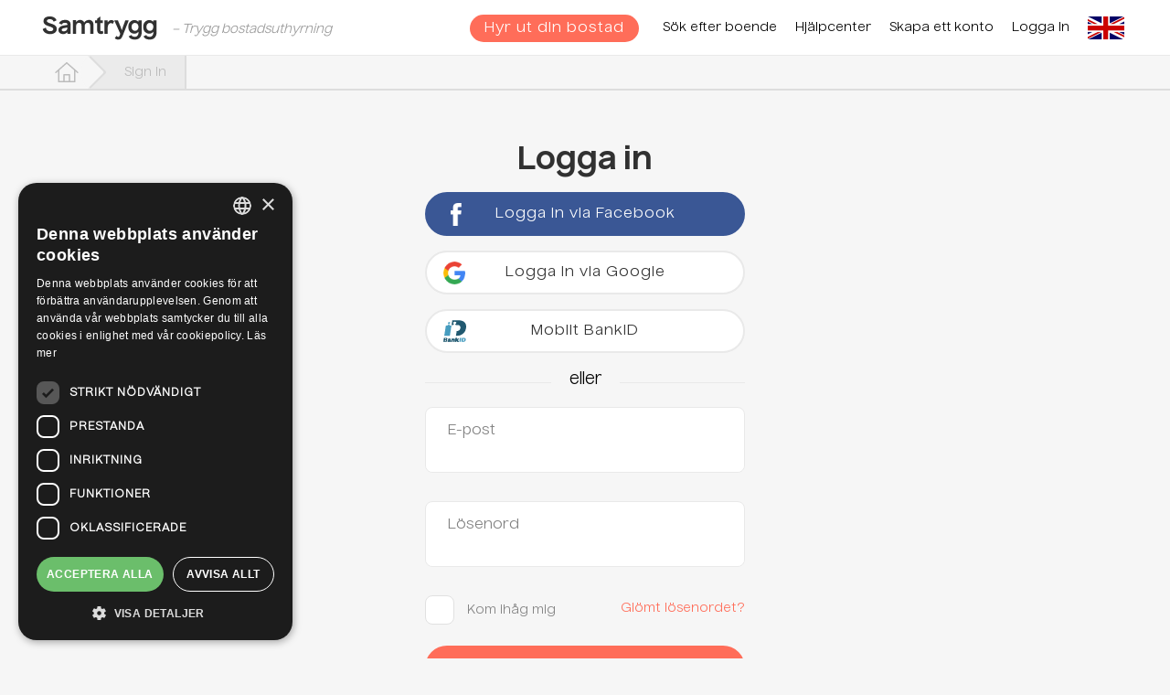

--- FILE ---
content_type: text/html; charset=utf-8
request_url: https://www.samtrygg.se/Account/LogOn?ReturnUrl=/object/bmttigmrrlgxgrxlnbug/stockholm/stockholm/krukmakargatan-24/2-rok
body_size: 9507
content:


<!DOCTYPE HTML>
<html lang="sv">
<head>
    <script type="application/ld&#x2B;json">
        {
        "@context": "https://schema.org",
        "@type": "Organization",
        "url": "https://www.samtrygg.se/",
        "name": "Samtrygg",
        "logo": "https://www.samtrygg.se/Content/v3/img/logo.svg",
        "alternateName": [
        "Samtrygg",
        "Samtrygg AB"
        ],
        "description": "Samtrygg är en trygg och smidig marknadsplats för andrahandsuthyrning i Sverige. Sedan starten 2013 har Samtryggs modell effektivt kunnat råda bot på den osäkerhet andrahandsmarknaden kantas av genom att erbjuda betalningsgaranti, andrahandsförsäkring och säkra hyresavtal. Dessutom behöver hyresgäster inte betala deposition eller förskottsbetalning. Vi deltar aktivt i att hjälpa båda parter följa de regler och lagar som gäller vid andrahandsuthyrning och vi fungerar även som finansiell förmedlare mellan parterna för att minimera risken för bedrägerier.",
        "sameAs": [
        "https://www.facebook.com/samtrygg/",
        "https://twitter.com/samtrygg",
        "https://www.linkedin.com/company/samtrygg-ab"
        ],
        "address": {
        "@type": "PostalAddress",
        "streetAddress": "Olof Palmes gata 20b",
        "addressLocality": "Stockholm",
        "addressCountry": "Sweden",
        "postalCode": "111 37"
        },
        "contactPoint" : {
        "@type" : "ContactPoint",
        "telephone" : "+46 (0)10 884 80 00",
        "email" : "kundtjanst@samtrygg.se",
        "contactType" : "Customer Service"
        }
        }
    </script>
    <script type="application/ld&#x2B;json">
        {
        "@context": "https://schema.org",
        "@type": "BreadcrumbList",
        "itemListElement": [{
        "@type": "ListItem",
        "position": 1,
        "item": {
        "@id": "https://www.samtrygg.se/",
        "name": "Home"
        }
        },{
        "@type": "ListItem",
        "position": 2,
        "item": {
        "@id": "https://www.samtrygg.se/Account/LogOn",
        "name": "LogOn"
        }
        },{
        "@type": "ListItem",
        "position": 2,
        "item": {
        "@id": "https://www.samtrygg.se/Account/Register",
        "name": "Register"
        }
        },{
        "@type": "ListItem",
        "position": 2,
        "item": {
        "@id": "https://www.samtrygg.se/Home/Guest",
        "name": "Tenant Rental Guide"
        }
        },{
        "@type": "ListItem",
        "position": 2,
        "item": {
        "@id": "https://www.samtrygg.se/s/landlordrentalguide",
        "name": "Pricing Guide for Landlords"
        }
        },{
        "@type": "ListItem",
        "position": 2,
        "item": {
        "@id": "https://www.samtrygg.se/s/tenantrentalguide/",
        "name": "Pricing Guide for Tenants"
        }
        },{
        "@type": "ListItem",
        "position": 2,
        "item": {
        "@id": "https://www.samtrygg.se/s/video-recommendations",
        "name": "Video Recommendations"
        }
        },{
        "@type": "ListItem",
        "position": 2,
        "item": {
        "@id": "https://www.samtrygg.se/s/generaltermsandconditions",
        "name": "Terms and Conditions"
        }
        },{
        "@type": "ListItem",
        "position": 2,
        "item": {
        "@id": "https://www.samtrygg.se/s/about-us",
        "name": "About Us"
        }
        },{
        "@type": "ListItem",
        "position": 2,
        "item": {
        "@id": "https://www.samtrygg.se/s/press",
        "name": "Press"
        }
        },{
        "@type": "ListItem",
        "position": 2,
        "item": {
        "@id": "https://www.samtrygg.se/s/andrahandsmarknad",
        "name": "Andrahandsmarknad"
        }
        },{
        "@type": "ListItem",
        "position": 2,
        "item": {
        "@id": "https://www.samtrygg.se/Home/Andrahandshyresvard",
        "name": "Andrahandshyresvard"
        }
        },{
        "@type": "ListItem",
        "position": 2,
        "item": {
        "@id": "https://www.samtrygg.se/s/landlord",
        "name": "Landlord Rental Guide"
        }
        },{
        "@type": "ListItem",
        "position": 2,
        "item": {
        "@id": "https://www.samtrygg.se/s/tenant",
        "name": "Tenant Rental Guide"
        }
        },{
        "@type": "ListItem",
        "position": 2,
        "item": {
        "@id": "https://www.samtrygg.se/RentalObject/Search",
        "name": "Search"
        }
        },{
        "@type": "ListItem",
        "position": 2,
        "item": {
        "@id": "https://www.samtrygg.se/RentalObject/Show",
        "name": "View Rental Details"
        }
        }]
        }
    </script>

    <script type="text/javascript" src="/Content/v3/js/pagename.js?v=KfR3pUpnOyNu5WFwjO75VN92vVR5Ze1BQcAxbTESI8c"></script>
    <script>

        var path = window.location.pathname;
        var pageName = GetPageName(path);
        dataLayer = [{
            'pageCategory': pageName,
            'type': '',
            'id': '',
            'lang': 'sv'
        }];

    </script>

    

        <!-- Start Google Optimize code-->
        <style>
            .async-hide {
                opacity: 0 !important
            }
        </style>
        <script>
            (function (a, s, y, n, c, h, i, d, e) {
                s.className += ' ' + y; h.start = 1 * new Date;
                h.end = i = function () { s.className = s.className.replace(RegExp(' ?' + y), '') };
                (a[n] = a[n] || []).hide = h; setTimeout(function () { i(); h.end = null }, c); h.timeout = c;
            })(window, document.documentElement, 'async-hide', 'dataLayer', 4000,
                { 'GTM-MM6BDR5': true });
        </script>
        <!-- End Google Optimize code -->
        <!-- start Google Tag Manager -->
        <script>

            (function (w, d, s, l, i) {
                w[l] = w[l] || []; w[l].push({
                    'gtm.start':
                        new Date().getTime(), event: 'gtm.js'
                }); var f = d.getElementsByTagName(s)[0],
                    j = d.createElement(s), dl = l != 'dataLayer' ? '&l=' + l : ''; j.async = true; j.src =
                        'https://www.googletagmanager.com/gtm.js?id=' + i + dl; f.parentNode.insertBefore(j, f);
            })(window, document, 'script', 'dataLayer', 'GTM-MM6BDR5');
        </script>
        <!-- End Google Tag Manager -->
        <!-- Start google-analytics -->
        <!-- End google-analytics -->

    <meta charset="utf-8">
    <title>Samtrygg - Logga in</title>
    <link rel="canonical" href="https://www.samtrygg.se/account/logon" />
    <meta name="description" content="Samtrygg - Logga in">
    <meta name="author" content="Samtrygg AB">
    <meta name="viewport" content="width=device-width, height=device-height, initial-scale=1, user-scalable=no">


    <style>
        #landing #footer section {
            margin-bottom: 0;
            margin-top: 0;
        }
    </style>

    

    <link rel="stylesheet" href="/Content/v3/css/nuckleFont.css?v=746lETj8J_RW3ivhqGoRfZfT8Uk-cxywI025-bHHfgE" />
    <link rel="stylesheet" href="/Content/v3/css/latoFont.css?v=iBM-2Y4rsioNi7wEgKNTl2GdeDwlFeZodtW1963k4oc" />
    <link rel="stylesheet" href="/Content/v3/bower_components/owlcarousel/owl-carousel/owl.carousel.css?v=DaJC-kaK72JdpgeG3vEOZGWak97mRUTOh6zHUMFuYiI" />
    <link rel="stylesheet" href="/Content/v3/bower_components/owlcarousel/owl-carousel/owl.theme.css?v=yRxcxHB7g1_Q8zk9MgCAOnoaXLlaKZyxDJ3sfu8PfYQ" />
    <link rel="stylesheet" href="/Content/v3/bower_components/video.js/dist/video-js.min.css?v=hPjf6iQ2ahpuPE2sCS7pQx_uYZb0EM9FSnprInqqj-Y" />
    <link rel="stylesheet" href="/Content/v3/components/dzscalendar/dzscalendar.css?v=8ihtHDBLcwjqAkwQBDWsBDpyr-IFaVBvjeUYjEaATTU" />
	<link rel="stylesheet" href="/Content/v3/css/custom-icons.css?v=IeVlkvVbD-l13U49KrXT5osdMOEzqo4MSSgzm_q_os0" />
		<link rel="stylesheet" href="/Content/v3/css/app.min.css?v=XoVqRq_Hp3ckC3Uw2TKDWloZtXXW2-fnOuw8vQ9DNgU" />

    <link rel="stylesheet" href="/Content/v3/css/material.min.css?v=WTx56vFXaquaHUcdsZmqhrV098wJJnZznghoNOXhHMc" />
    <link rel="stylesheet" href="/Content/v3/css/page_css/Shared.min.css?v=L2femmHkCKrw7EZLyvwY4Qalj-FlMYsoNWq6XHlO26o" />
    <link rel="stylesheet" href="/Content/v3/css/page_css/common.min.css?v=xdoOy3cgAjS5SXhvLy2oeo45-x2gOfSODngwKe2236Y" />
		<link rel="stylesheet" href="/Content/v3/css/style.min.css?v=ru83hdhJTeK7cn2dpX2Fc2IaaszBqm2rA7DSLSX3sEE" />
    <link rel="stylesheet" href="/Content/v3/css/menu.css?v=0IAYGJZ6nYBuRYCAsi3PEGRFHYwU-yX7V_3ODIphOno" />
            <script type="text/javascript" src="https://maps.googleapis.com/maps/api/js?libraries=places&amp;key=AIzaSyAxOwUwrq0QGXuiW3EfrysKPzOaPxrRi5s&amp;sensor=false&amp;language=sv"></script>
    <script src="/Content/bundles/js-common.js?v=bUh3sRfvZW2m9H_s9me_HKH9QhB937z_i8Hzqfj1JIU"></script>

    <!--[if lt IE 9]>
    <script src="http://html5shiv.googlecode.com/svn/trunk/html5.js"></script>
    <![endif]-->
    <script type="text/javascript" src="https://widget.trustpilot.com/bootstrap/v5/tp.widget.sync.bootstrap.min.js" defer></script>
    <link rel="apple-touch-icon" sizes="60x60" href="/Content/v3/img/favicon/apple-icon-60x60.png">
    <link rel="apple-touch-icon" sizes="120x120" href="/Content/v3/img/favicon/apple-icon-120x120.png">
    <link rel="icon" type="image/png" sizes="32x32" href="/Content/v3/img/favicon/favicon-32x32.png">
    <link rel="icon" type="image/png" sizes="96x96" href="/Content/v3/img/favicon/favicon-96x96.png">
    <link rel="icon" type="image/png" sizes="16x16" href="/Content/v3/img/favicon/favicon-16x16.png">
    <meta name="msapplication-TileColor" content="#ffffff">
    <meta name="msapplication-TileImage" content="/Content/v3/img/favicon/ms-icon-144x144.png">
    <meta name="theme-color" content="#ffffff">

    <script type="text/javascript" defer>window.hasProfile = false;</script>

    
    <script src="//connect.facebook.net/sv_SE/all.js" type="text/javascript"></script>


    <script type="text/javascript" defer>
    </script>
</head>
<body id="login">




        <!-- Google Tag Manager (noscript) -->
        <noscript>
            <iframe src="https://www.googletagmanager.com/ns.html?id=GTM-MM6BDR5"
                height="0" width="0" style="display:none;visibility:hidden"></iframe>
        </noscript>
        <!-- End Google Tag Manager (noscript) -->



        <!-- Nav -->
        <nav id="nav" class="top-bar not-logged-in" data-topbar role="navigation">
            <ul class="title-area">
                <li class="name">
                    <a href="/" class="nav-logo" id="navlogo">
                        <img src="/Content/v3/img/logo.svg" alt="Samtrygg Logga">
                    </a>
                        <span id="taglines" style=" font-size: 14px; vertical-align: -webkit-baseline-middle; font-style: italic; color: #999; margin-left: 10px;">&#x2013; Trygg bostadsuthyrning</span>
                </li>
                <li class="toggle-topbar menu-icon"><a href="#"><span class="icon icon-hamburger_menu"></span><span class="icon icon-cross2"></span></a></li>
            </ul>
            <div class="top-bar-section">
                <!-- Right Nav Section -->

                <ul class="right">
                    <li class="language-li" style="z-index:100001; margin-right: 0 !important;">
                            <a href="/Home/ChangeCurrentCulture/en" class="language-a">
                                <div class="language language--en language-selected transparentBackground"></div>
                            </a>
                    </li>

                </ul>

                <div class="is-mobile-menu-stuff">
                    <ul class="dashboard-mobile-menu">

                        <li class="dashboard-mobile-menu-item">
                            <a href="/Home/RentalCalculator?ref=hv-cta-meny-startsida">
                                <div class="dropdown-icon"><i class="dropdown-icon__i dropdown-icon__i--sublet"></i></div>
                                <div class="dashboard-mobile-menu-item__text dashboard-mobile-menu-item__text--blue">
                                    Hyr ut din bostad
                                </div>
                            </a>
                        </li>
                        <li class="dashboard-mobile-menu-item">
                            <a href="/RentalObject/Search?ref=hg-cta-meny-startsida">
                                <div class="dropdown-icon"><i class="dropdown-icon__i dropdown-icon__i--glass"></i></div>
                                <div class="dashboard-mobile-menu-item__text dashboard-mobile-menu-item__text--red">
                                    S&#xF6;k efter boende
                                </div>
                            </a>
                        </li>

                        <li class="dashboard-mobile-menu-item">
                            <a href="/home/safetypackage">
                                <div class="dropdown-icon"><i class="dropdown-icon__i dropdown-icon__i--safety"></i></div>
                                <div class="dashboard-mobile-menu-item__text">Trygghetspaketet</div>
                            </a>
                        </li>
                        <li class="dashboard-mobile-menu-item">
                            <a href="https://support.samtrygg.se/">
                                <div class="dropdown-icon"><i class="dropdown-icon__i dropdown-icon__i--guide"></i></div>
                                <div class="dashboard-mobile-menu-item__text">Hj&#xE4;lpcenter</div>
                            </a>
                        </li>
                    </ul>

                    <div class="dashboard-mobile-menu__buttons ">
                        <div class="fl-btn-parent">
                            <a class="dashboard-mobile-menu__btn dashboard-mobile-menu__btn--login fl-btn fl-btn-primary fl-btn-md" href="/Account/LogOn">
                                Logga In
                            </a>
                        </div>
                        <div class="fl-btn-parent">
                            <a class="dashboard-mobile-menu__btn dashboard-mobile-menu__btn--register fl-btn fl-btn-primary fl-btn-md"
                           href="/Account/Register?ref=hg-link-meny-skapa-konto">Skapa ett konto</a>
                        </div>
                    </div>
                </div>

                <div class="is-desktop-menu-stuff">
                    <ul class="right headData">
                        <li><a class="button radius rent btn btn-primary" href="/Home/RentalCalculator?ref=hv-cta-meny-startsida">Hyr ut din bostad</a></li>
                        <li><a href="/RentalObject/Search?ref=hg-cta-meny-startsida">S&#xF6;k efter boende</a></li>

                        <li><a href="https://support.samtrygg.se/">Hj&#xE4;lpcenter</a></li>
                        <li><a href="/Account/Register?ref=hg-link-meny-skapa-konto">Skapa ett konto</a></li>
                        <li><a href="/Account/LogOn">Logga In</a></li>
                    </ul>
                </div>



            </div>
        </nav>
    <style>

    </style>
    <!--Breadcrumb UI-->
        <div id="divSitemap" class="breadcrumb flat">
            <a href="/">
                <img alt="Landing image" src="/Content/v3/img/home.svg">
            </a>
                <a href="/Account/LogOn">Sign In</a>
        </div>

<link rel="stylesheet" href="/Content/v3/css/page_css/account_common.min.css?v=oYzdI16DghZThFRmZHPkNvFRq3MKkNMgB6q3xPt_QRc" />
<link rel="stylesheet" href="/Content/v3/css/page_css/common.min.css?v=xdoOy3cgAjS5SXhvLy2oeo45-x2gOfSODngwKe2236Y" />



<div id="fb-root"></div>
<script type="text/javascript">
    // Additional JS functions here
    function fb_init() {
        FB.init({
            appId: '522104694508353', // App ID
            channelUrl: '//www.samtrygg.se/facebook/channel.html', // Channel File
            status: true, // check login status
            cookie: true, // enable cookies to allow the server to access the session
            xfbml: true  // parse XFBML
        });

        FB.Event.subscribe('auth.authResponseChange', facebook_response_changed);
    };

    function facebook_login() {
        FB.login(function (response) {

        }, { scope: "email" });
    }

    function facebook_response_changed(response) {
        if (response.authResponse) {
            // connected
            FB.api("/me?fields=id,name,first_name,last_name,email", function (resp) {
                document.getElementById("facebook_name").value = resp.name;
                document.getElementById("facebook_email").value = resp.email;
                document.getElementById("facebook_access_token").value = response.authResponse.accessToken;
                document.getElementById("facebook_form").submit();
                //document.getElementById("facebook_info").style.display = "";
            });
        } else {
            // cancelled
        }
    }

    function load_fb_sdk() {
        (function (d) {
            var js, id = 'facebook-jssdk', ref = d.getElementsByTagName('script')[0];
            if (d.getElementById(id)) { return; }
            js = d.createElement('script'); js.id = id; js.async = false;
            js.src = "//connect.facebook.net/sv_SE/all.js";
            ref.parentNode.insertBefore(js, ref);
        }(document));
    }
</script>



<section class="login row">
    <h2 class="contentH1 fl fl-text-center">Logga in</h2>
<form action="/Account/LogOn?ReturnUrl=/object/bmttigmrrlgxgrxlnbug/stockholm/stockholm/krukmakargatan-24/2-rok" method="post">        <input type="hidden" id="returnUrl" name="returnUrl" value="/object/bmttigmrrlgxgrxlnbug/stockholm/stockholm/krukmakargatan-24/2-rok" />
        <a href="javascript:fb_init();facebook_login()" class="button log-facebook">Logga in via Facebook</a>
        <span class="facebook"></span>
        <a href="https://accounts.google.com/o/oauth2/auth?scope=https%3A%2F%2Fwww.googleapis.com%2Fauth%2Fuserinfo.email&state=%7B%22ReturnUrl%22%3A%22%2Fobject%2Fbmttigmrrlgxgrxlnbug%2Fstockholm%2Fstockholm%2Fkrukmakargatan-24%2F2-rok%22,%22Action%22%3A%22Login%22%7D&redirect_uri=https%3A%2F%2Fwww.samtrygg.se%2FAccount%2FLoginGoogle&response_type=token&client_id=410438412547-9frrrsmgogkep6ceivj1rb42i9pr3vgn.apps.googleusercontent.com" class="button log-google">Logga in via Google</a>
        <span class="google"></span>
		<a class="button log-google" href="javascript:loginUsingScriveID()" id="btnMobileBankId">Mobilt BankID</a>
        <span class="google" style="background: url(/Content/v3/img/bankid-logo.svg) no-repeat; background-size: contain;"></span>

<div id="loadingmessage" style="display:none;text-align: center;">
    <img src="/Content/v3/img/loading.gif" alt="loading auth process"/>
    <label style="margin-top: 10px;">&#xD6;ppna BankID-appen p&#xE5; din mobiltelefon eller surfplatta och identifiera dig</label>
	<div id="qr-code-scrive-login" class="scrive-id-login" style="margin: 30px auto !important; width: fit-content; display: none;"></div>
	<a id="bankid-device-sign-in">Logga in med denna enhet</a>
</div>
<div id="scrive-login-success" class="alert alert-success" style="display:none;color: green;">
    Autensieringen har slutf&#xF6;rts, omdirigerar...
</div>
<div id="bank-id-error-container" class="alert alert-danger" style="margin-top: 20px !important;display: none;text-align: start;padding: 10px !important;">
    Uppgifterna du har angivit är felaktiga eller så blev det en timeout under autensieringsprocessen, vänligen försök igen.
</div>

<script>
    const scriveLoginDetailsURL = "/Account/GetScriveLoginDetails";
    const scriveTransactionStatusURL = "/Account/GetScriveTransactionStatus";
    const onSuccessUrl = "/Account/LoginViaPersonalNumber";
</script>        <div id="LoginUsingCredential">
            <div><span class="center-form">eller</span><span class="breakline"></span></div>
            <div class="row form-group fl-form-group">
                <div class=" col medium-12">
                    <div class="form-material floating">
                        <input type="email" name="email" id="loginEmail" class="form-control" />
                        <label for="loginEmail">E-post</label>
                    </div>
                </div>
            </div>
            <div class="row form-group fl-form-group">
                <div class="col medium-12">
                    <div class="form-material floating">
                        <input type="password" name="password" id="loginPassword" onload="validatePswds()" onkeyup="validatePswds()" onfocusout="validatePswds()" class="form-control" />
                        <label for="loginPassword">L&#xF6;senord</label>
                    </div>
                </div>
            </div>
            <div class="row form-group fl-form-group">
                <label class="css-input css-checkbox css-checkbox-danger checkBoxLabel">
                    <input id="save-password" type="checkbox" name="RememberMe" value="on" />
                    <span></span> Kom ih&#xE5;g mig
                </label>
                <a href="/Account/ForgotPassword" class="psswd-reset">Gl&#xF6;mt l&#xF6;senordet?</a>
            </div>
            <div class="row form-group">
                <div class="col medium-12">
                    <input type="submit" value="Logga in" class="button fl-btn fl-btn-md fl-btn-primary login" />
                </div>
            </div>
        </div>
<input name="__RequestVerificationToken" type="hidden" value="CfDJ8GeveTsvjBhEqk2CWplaoH7iTPRmhRap1yZnbMZmaC55zYvnb1SZAjRw_6cS8Q22KVq5boyazFgs29xd6DceDdFsoa0bbfSCSFv19AJ1r9GyWwhb3JFrda2HxgcVVUAWBckEEzjBREH1a2q4LcOg3Eg" /></form>    <hr />
    <p>Har du inget konto?<a href="/Account/Register" class="create-account">Skapa konto</a></p>
</section>

<form action="/Account/LogOnFacebook" id="facebook_form" method="post">    <div id="facebook_info" class="centered displayNO">
        <input type="hidden" id="returnUrl" name="returnUrl" value="/object/bmttigmrrlgxgrxlnbug/stockholm/stockholm/krukmakargatan-24/2-rok" />
        <input type="hidden" id="facebook_name" name="facebook_name" value="facebook_name" /><br />
        <input type="hidden" id="facebook_email" name="facebook_email" value="facebook_email" /><br />
        <input type="hidden" name="facebook_access_token" id="facebook_access_token" />
        <input type="submit" value="Vidare" class="WIDTH300" />
    </div>
<input name="__RequestVerificationToken" type="hidden" value="CfDJ8GeveTsvjBhEqk2CWplaoH7iTPRmhRap1yZnbMZmaC55zYvnb1SZAjRw_6cS8Q22KVq5boyazFgs29xd6DceDdFsoa0bbfSCSFv19AJ1r9GyWwhb3JFrda2HxgcVVUAWBckEEzjBREH1a2q4LcOg3Eg" /></form>

<script type="text/javascript" src="/Content/v3/js/page_js/account.min.js?v=yigQPQKbI3Xc--EWGIk1V_OOnPbR2VXrRR76LWEXCEw"></script>
<script src="/Content/Scripts/qrcode.min.js?v=xUHvBjJ4hahBW8qN9gceFBibSFUzbe9PNttUvehITzY"></script>
<script src="/Content/v3/account/scriveAuthentication.min.js?v=FPbBAzhCN5vPwK9A7Qa01moisfB7re410mkEMKUyZ_4"></script>    <!-- Footer -->
    <div id="footer"></div>

    <script type="text/javascript" defer>
        $(document).foundation({
            accordion: {
                content_class: 'content',
                active_class: 'active',
                multi_expand: true,
                toggleable: true
            }

        });

        $(function () {
            var path = window.location.pathname.toLowerCase();
            if (path.indexOf("/chat") > -1) {
                $("#footer").html("");
                $('#divSitemap').remove();
            }
            else {
                $.get("/Rentalobject/GetAsyncCmsData", { cmspageKey: 'footer' }, function (data) {
                    $("#footer").html(data.content);
                });
            }
        });
    </script>

        <script type="text/javascript" defer>
            /* <![CDATA[ */
            var google_conversion_id = 933440951;
            var google_custom_params = window.google_tag_params;
            var google_remarketing_only = true;
                                                                                                                                                                                                                                                    /* ]]> */
        </script>
        <script type="text/javascript" src="https://www.googleadservices.com/pagead/conversion.js" defer>
        </script>
        <div class="displayFlex">
            <img height="1" width="1" class="borderNone" alt="" src="https://googleads.g.doubleclick.net/pagead/viewthroughconversion/933440951/?value=0&guid=ON&script=0" />
        </div>

    <input type="hidden" id="logged_in_email2" />
    <div id="sugesstedtime-container">
    </div>
    <link rel="stylesheet" href="/Content/v3/css/facelift.css?v=i8U_qUg2pqAa7sM11p8uigx_eZ8g4Fwea1BANYH-VK0" />
    
</body>
</html>


--- FILE ---
content_type: text/css
request_url: https://www.samtrygg.se/Content/v3/css/nuckleFont.css?v=746lETj8J_RW3ivhqGoRfZfT8Uk-cxywI025-bHHfgE
body_size: 169
content:

/*New CSS changes*/
@font-face {
    font-family: 'Nuckle-Bold';
    src: url('fonts/Nuckle-Bold.woff2') format('woff2'), url('fonts/Nuckle-Bold.woff') format('woff');
    font-weight: normal;
    font-style: normal;
    font-display: swap;
}

@font-face {
    font-family: 'Nuckle-Regular';
    src: url('fonts/Nuckle-Regular.woff2') format('woff2'), url('fonts/Nuckle-Regular.woff') format('woff');
    font-weight: normal;
    font-style: normal;
    font-display: swap;
}




--- FILE ---
content_type: text/css
request_url: https://www.samtrygg.se/Content/v3/components/dzscalendar/dzscalendar.css?v=8ihtHDBLcwjqAkwQBDWsBDpyr-IFaVBvjeUYjEaATTU
body_size: 4843
content:
.dzscalendar .events{display:none;}
.dzscalendar .calendar-controls{position:relative;}
.dzscalendar .theMonths{position:relative;}
.dzscalendar{font-family:'Carrois Gothic', "Helvetica Neue", Helvetica, Arial, sans-serif;}
.dzscalendar .testimonial span{font-size:2.5em;font-family:Courier New, Arial;font-style:italic;line-height:1.5;color:#555;}
.dzscalendar .testimonial .the-author{font-size:1em;font-family:Courier New, Arial;font-style:italic;color:#aaa;margin-top:10px;}
.dzscalendar{box-sizing:border-box;-moz-box-sizing:border-box;-webkit-box-sizing:border-box;position:relative;width:100%;height:165px;overflow-x:hidden;transition-property:height;transition-duration:0.3s;transition-timing-function:ease-out;-moz-transition-property:height;-moz-transition-duration:0.3s;-moz-transition-timing-function:ease-out;-webkit-transition-property:height;-webkit-transition-duration:0.3s;-webkit-transition-timing-function:ease-out;-o-transition-property:height;-o-transition-duration:0.3s;-o-transition-timing-function:ease-out;-ms-transition-property:height;-ms-transition-duration:0.3s;-ms-transition-timing-function:ease-out;}
.dzscalendar *{box-sizing:border-box;-moz-box-sizing:border-box;-webkit-box-sizing:border-box;}
.dzscalendar .main-mon, .dzscalendar .mon-body, .dzscalendar .mon-body > .mon-row{position:relative;}
.dzscalendar .week-day{padding-top:0;padding-bottom:0;text-align:center;font-size:12px;width:14%;width:calc(100%/7);position:relative;display:inline-block;vertical-align:top;}
.dzscalendar .week-day .divimage{position:absolute;top:0;left:0;width:100%;height:100%;background-size:cover;}
.dzscalendar .week-day .divimage-overlay{position:absolute;top:0;left:0;width:100%;height:100%;}
.dzscalendar .week-day .the-number{position:relative;}
.dzscalendar .week-day .the-event-content{display:none;}
.dzscalendar .mon-row > span{white-space:nowrap;}
.dzscalendar .theMonths{width:100%;height:151px;margin-top:0;overflow:hidden;}
.dzscalendar .theMonths > *{position:absolute;top:0;left:0;width:100%;}
.dzscalendar .main-mon .week-day.tag-red{background-color:red;color:#fff;}
.dzscalendar .main-mon .week-day.tag-important{background-color:#ae1919;color:#fff;}
.dzscalendar .main-mon .week-day.tag-blue{background-color:#2f96b4;color:#fff;}
.dzscalendar .main-mon .week-day.tag-imgbg{background-color:transparent;background-size:cover;background-position:center center;}
.dzscalendar .mon-row, .dzscalendar .headerRow{white-space:nowrap;}
.dzscalendar .hasEvent, .dzscalendar .hasEventForHover{color:#6fb6ce;cursor:pointer;font-weight:bold;}
.dzscalendar .label{color:#111;}
.dzscalendar.tooltip_transition-showContent .week-day .the-event-content{visibility:hidden;opacity:0;display:block;padding:20px;background:#fff;position:absolute;top:-40px;left:-40px;white-space:normal;width:calc(100% + 80px);transform:scale(0.8);transition-property:all;transition-duration:0.3s;transition-timing-function:ease-out;-moz-transition-property:all;-moz-transition-duration:0.3s;-moz-transition-timing-function:ease-out;-webkit-transition-property:all;-webkit-transition-duration:0.3s;-webkit-transition-timing-function:ease-out;-o-transition-property:all;-o-transition-duration:0.3s;-o-transition-timing-function:ease-out;-ms-transition-property:all;-ms-transition-duration:0.3s;-ms-transition-timing-function:ease-out;}
.dzscalendar.tooltip_transition-showContent .week-day .the-event-content .divimage{position:relative;height:160px;}
.dzscalendar.tooltip_transition-showContent .week-day.hasEventForHover:hover .the-event-content{visibility:visible;opacity:1;transform:scale(1);z-index:505;}
.dzscalendar.mode-datepicker .main-mon .mon-body .week-day{cursor:pointer;}
.dzscalendar .main-mon .other-months-date{opacity:0.3;filter:alpha(opacity=30);}
.dzscalendar .past-date{opacity:0.5;filter:alpha(opacity=50);}
.dzscalendar .calendar-controls{min-height:27px;width:100%;}
.dzscalendar .calendar-controls .arrow-left{position:absolute;top:1px;left:10px;background:transparent no-repeat center center url(img/arrowline-left-simple.png);width:15px;height:16px;cursor:pointer;}
.dzscalendar .calendar-controls .arrow-right{position:absolute;top:1px;right:10px;background:transparent no-repeat center center url(img/arrowline-right-simple.png);width:15px;height:16px;cursor:pointer;}
.dzscalendar .calendar-controls .curr-date{text-align:center;padding-top:0px;}
.dzscalendar .calendar-controls .curr-month{margin-right:15px;}
.dzscalendar .calendar-controls .curr-year{color:#aaa;}
.dzscalendar .theMonths, .dzscalendar .calendar-controls{width:100%;}
.dzscalendar .slideDescription{position:absolute;top:0;left:0;text-align:left;padding:10px;box-sizing:border-box;-moz-box-sizing:border-box;-webkit-box-sizing:border-box;}
.dzscalendar .slideDescription .desc-close-button{position:absolute;top:10px;right:5px;text-align:center;padding:1px 7px;border:1px solid white;border-radius:20px;font-family:arial, serif;cursor:pointer;}
.dzscalendar .dzstooltip{position:absolute;opacity:0;z-index:576;text-align:left;transition-property:margin-top;transition-duration:0.3s;transition-timing-function:ease-out;-moz-transition-property:margin-top;-moz-transition-duration:0.3s;-moz-transition-timing-function:ease-out;-webkit-transition-property:margin-top;-webkit-transition-duration:0.3s;-webkit-transition-timing-function:ease-out;-o-transition-property:margin-top;-o-transition-duration:0.3s;-o-transition-timing-function:ease-out;-ms-transition-property:margin-top;-ms-transition-duration:0.3s;-ms-transition-timing-function:ease-out;}
.dzscalendar .dzstooltip .bg-div{background-position:center center;background-size:cover;}
.dzstooltip span.label{font-weight:bold;}
.dzstooltip > div{padding-bottom:10px;}
.dzstooltip > div > h5{font-size:20px;font-weight:normal;margin-top:7px;margin-bottom:10px;}
.dzscalendar .aux-transition-container{position:absolute;top:0;left:0;width:100%;height:100%;perspective:1600px;-webkit-perspective:1600px;}
.dzscalendar .aux-transition{position:absolute;top:0;left:0;width:100%;height:100%;transform-style:preserve-3d;-webkit-transform-style:preserve-3d;transition-property:transform;transition-duration:0.8s;transition-timing-function:ease-out;-moz-transition-property:transform;-moz-transition-duration:0.8s;-moz-transition-timing-function:ease-out;-webkit-transition-property:transform;-webkit-transition-duration:0.8s;-webkit-transition-timing-function:ease-out;-o-transition-property:transform;-o-transition-duration:0.8s;-o-transition-timing-function:ease-out;-ms-transition-property:transform;-ms-transition-duration:0.8s;-ms-transition-timing-function:ease-out;}
.dzscalendar .aux-transition > *{backface-visibility:hidden;-webkit-backface-visibility:hidden;}
.dzscalendar .aux-transition > .theMonths{transform-origin:50% 0;transform-style:preserve-3d;-webkit-transform-origin:50% 0;-webkit-transform-style:preserve-3d;transition-property:transform;transition-duration:0.8s;transition-timing-function:ease-out;-moz-transition-property:transform;-moz-transition-duration:0.8s;-moz-transition-timing-function:ease-out;-webkit-transition-property:transform;-webkit-transition-duration:0.8s;-webkit-transition-timing-function:ease-out;-o-transition-property:transform;-o-transition-duration:0.8s;-o-transition-timing-function:ease-out;-ms-transition-property:transform;-ms-transition-duration:0.8s;-ms-transition-timing-function:ease-out;}
.dzscalendar .aux-transition > .calendar-controls{transform:rotateX(-180deg);transform-origin:50% 100%;transform-style:preserve-3d;-webkit-transform:rotateX(-180deg);-webkit-transform-origin:50% 100%;-webkit-transform-style:preserve-3d;transition-property:transform;transition-duration:0.8s;transition-timing-function:ease-out;-moz-transition-property:transform;-moz-transition-duration:0.8s;-moz-transition-timing-function:ease-out;-webkit-transition-property:transform;-webkit-transition-duration:0.8s;-webkit-transition-timing-function:ease-out;-o-transition-property:transform;-o-transition-duration:0.8s;-o-transition-timing-function:ease-out;-ms-transition-property:transform;-ms-transition-duration:0.8s;-ms-transition-timing-function:ease-out;box-shadow:0 0 3px 0 rgba(0, 0, 0, 0.3);}
.dzscalendar .aux-transition.dzsflipped > .theMonths{transform:rotateX(180deg);-webkit-transform:rotateX(180deg);}
.dzscalendar .aux-transition.dzsflipped > .calendar-controls{transform:rotateX(0deg);-webkit-transform:rotateX(0deg);box-shadow:0 0 3px 0 transparent;}
.dzscalendar .aux-transition.backward > .theMonths{transform:rotateX(180deg);-webkit-transform:rotateX(180deg);}
.dzscalendar .aux-transition.backward > .calendar-controls{transform:rotateX(0deg);-webkit-transform:rotateX(0deg);}
.dzscalendar .aux-transition.backward.dzsflipped > .theMonths{transform:rotateX(180deg);-webkit-transform:rotateX(180deg);}
.dzscalendar .aux-transition.backward.dzsflipped > .calendar-controls{transform:rotateX(-180deg);-webkit-transform:rotateX(-180deg);}
.dzscalendar.skin-default .mon-row .week-day{font-style:italic;}
.dzscalendar.skin-other .testimonial span{font-size:1em;}
.dzscalendar.skin-other .testimonial .the-author{font-size:1em;font-family:Courier New, Arial;font-style:italic;color:#aaa;margin-top:0px;}
.dzscalendar.skin-black .testimonial span{font-size:1em;}
.dzscalendar.skin-black .testimonial .the-author{font-size:1em;font-family:Courier New, Arial;font-style:italic;color:#aaa;margin-top:0px;}
.dzscalendar.skin-black{background:#222;color:#fff;padding:7px 3px 12px;border-radius:5px;}
.dzscalendar.skin-black .calendar-controls .arrow-left{position:absolute;top:1px;left:10px;background:transparent no-repeat center center url(img/arrowline-left-simple.png);width:15px;height:16px;cursor:pointer;}
.dzscalendar.skin-black .calendar-controls .arrow-right{position:absolute;top:1px;right:10px;background:transparent no-repeat center center url(img/arrowline-right-simple.png);width:15px;height:16px;cursor:pointer;}
.dzscalendar.skin-aurora{width:100%;height:230px;color:#333;}
.dzscalendar.skin-aurora .calendar-controls{background:#333;color:#fff;padding-top:6px;}
.dzscalendar.skin-aurora .calendar-controls .curr-date{padding-top:5px;padding-bottom:8px;}
.dzscalendar.skin-aurora .theMonths{height:auto;background:#fff;border-left:1px solid rgba(0, 0, 0, 0.2);border-right:1px solid rgba(0, 0, 0, 0.2);border-bottom:1px solid rgba(0, 0, 0, 0.2);}
.dzscalendar.skin-aurora .theMonths > *{position:absolute;top:0;left:0;}
.dzscalendar.skin-aurora .mon-row, .dzscalendar.skin-aurora .headerRow{line-height:1;}
.dzscalendar.skin-aurora .mon-row:first-child .week-day{border-top:1px solid rgba(0, 0, 0, 0.2);}
.dzscalendar.skin-aurora .week-day{background-color:#e5e5e5;opacity:0.75;box-sizing:border-box;-moz-box-sizing:border-box;-webkit-box-sizing:border-box;border-right:1px solid rgba(0, 0, 0, 0.2);border-bottom:1px solid rgba(0, 0, 0, 0.2);font-size:11px;text-align:center;font-family:Arial, sans-serif;padding:3px 7px;line-height:1.2;}
.dzscalendar.skin-aurora .week-day:last-child{border-right:0px solid rgba(0, 0, 0, 0.2);}
.dzscalendar.skin-aurora .hasEvent, .dzscalendar.skin-aurora .hasEventForHover{color:#ae1919;font-weight:normal;}
.dzscalendar.skin-aurora .main-mon .today-date{font-weight:bold;}
.dzscalendar.skin-aurora .main-mon .other-months-date{opacity:0.3;filter:alpha(opacity=30);}
.dzscalendar.skin-aurora .main-mon .curr-months-date{position:relative;}
.dzscalendar.skin-aurora .main-mon .past-date{opacity:0.5;filter:alpha(opacity=50);}
.dzscalendar.skin-aurora .headerRow .week-day{background:#f6f6f6;font-size:8px;border:0;box-shadow:none;}
.dzscalendar.skin-aurora .calendar-controls .arrow-left, .dzscalendar.skin-aurora .calendar-controls .arrow-right{position:absolute;top:13px;left:10px;background:transparent no-repeat center center url(img/arrowleft.png);width:15px;height:16px;cursor:pointer;}
.dzscalendar.skin-aurora .calendar-controls .arrow-right{left:auto;right:10px;background:transparent no-repeat center center url(img/arrowright.png);}
.dzscalendar.skin-responsive{margin-top:15px;margin-bottom:20px;width:100%;height:auto;}
.dzscalendar.skin-responsive .calendar-controls{margin-bottom:8px;}
.dzscalendar.skin-responsive .theMonths{height:auto;}
.dzscalendar.skin-responsive .theMonths > *{width:100%;position:relative;}
.dzscalendar.skin-responsive .main-mon .week-day{width:14%;height:30px;border-left:1px solid rgba(0, 0, 0, 0.1);}
.dzscalendar.skin-responsive .main-mon .mon-row .week-day:first-child{border-left:0px solid rgba(0, 0, 0, 0.1);}
.dzscalendar.skin-responsive .calendar-controls .arrow-left{left:35px;}
.dzscalendar.skin-responsive .calendar-controls .arrow-right{right:25px;}
.dzscalendar-con.skin-responsive-galileo{box-shadow:1px 2px 5px 0 rgba(0, 0, 0, 0.2);}
.dzscalendar.skin-responsive-galileo{margin-top:15px;margin-bottom:20px;width:100%;height:auto;color:#222;transition-property:height;transition-duration:0.8s;transition-timing-function:ease-out;-moz-transition-property:height;-moz-transition-duration:0.8s;-moz-transition-timing-function:ease-out;-webkit-transition-property:height;-webkit-transition-duration:0.8s;-webkit-transition-timing-function:ease-out;-o-transition-property:height;-o-transition-duration:0.8s;-o-transition-timing-function:ease-out;-ms-transition-property:height;-ms-transition-duration:0.8s;-ms-transition-timing-function:ease-out;overflow:visible;}
.dzscalendar.skin-responsive-galileo .calendar-controls{margin-bottom:8px;}
.dzscalendar.skin-responsive-galileo .theMonths{height:auto;box-sizing:border-box;-moz-box-sizing:border-box;-webkit-box-sizing:border-box;}
.dzscalendar.skin-responsive-galileo .theMonths > *{width:100%;position:relative;}
.dzscalendar.skin-responsive-galileo .past-date{color:rgba(0, 0, 0, 0.5);opacity:1;}
.dzscalendar.skin-responsive-galileo .headerRow{background:#ba5e5e;color:#eee;}
.dzscalendar.skin-responsive-galileo .headerRow .week-day{padding:5px 0;}
.dzscalendar.skin-responsive-galileo .mon-row.separator{height:20px;}
.dzscalendar.skin-responsive-galileo .theMonths{background:#fff;box-sizing:border-box;-moz-box-sizing:border-box;-webkit-box-sizing:border-box;}
.dzscalendar.skin-responsive-galileo .main-mon .mon-body .mon-row{border-top:1px solid rgba(0, 0, 0, 0.1);}
.dzscalendar.skin-responsive-galileo .main-mon .mon-body .mon-row:empty{display:none;}
.dzscalendar.skin-responsive-galileo .main-mon .mon-body .mon-row:first-child{border-top:0px solid rgba(0, 0, 0, 0.1);}
.dzscalendar.skin-responsive-galileo .main-mon .mon-body .week-day{width:14%;height:50px;border-left:1px solid rgba(0, 0, 0, 0.1);vertical-align:bottom;text-align:right;font-size:14px;font-size:0.8rem;box-sizing:border-box;-moz-box-sizing:border-box;-webkit-box-sizing:border-box;position:relative;}
.dzscalendar.skin-responsive-galileo .main-mon .week-day > span{position:absolute;right:4px;bottom:0;}
.dzscalendar.skin-responsive-galileo .main-mon .mon-row .week-day:first-child{border-left:0px solid rgba(0, 0, 0, 0.1);}
.dzscalendar.skin-responsive-galileo .calendar-controls .arrow-left{left:35px;}
.dzscalendar.skin-responsive-galileo .calendar-controls .arrow-right{right:25px;}
.dzscalendar.skin-responsive-galileo .calendar-controls{height:350px;background:#eee;margin-bottom:0;}
.dzscalendar.skin-responsive-galileo .calendar-controls .month-bg{position:absolute;top:0;left:0;width:100%;height:100%;background-size:cover;background-position:center center;}
.dzscalendar.skin-responsive-galileo .curr-date{color:#eee;position:absolute;right:40px;bottom:40px;font-size:22px;border:2px solid rgba(255, 255, 255, 0.5);padding:15px 20px;text-shadow:1px 0px 1px rgba(0, 0, 0, 0.3);}
.dzscalendar.skin-responsive-galileo .curr-date > *{color:#eee;}
.dzscalendar.skin-responsive-galileo .calendar-controls .arrow-left{position:absolute;left:10px;opacity:0.5;top:auto;bottom:40px;background:transparent no-repeat center center url(img/arrowleft-galileo.png);width:50px;height:50px;cursor:pointer;}
.dzscalendar.skin-responsive-galileo .calendar-controls .arrow-left:hover{opacity:0.7;}
.dzscalendar.skin-responsive-galileo .calendar-controls .arrow-right{position:absolute;left:auto;right:0px;opacity:0.5;top:auto;bottom:40px;background:transparent no-repeat center center url(img/arrowright-galileo.png);width:50px;height:50px;cursor:pointer;}
.dzscalendar.skin-responsive-galileo .calendar-controls .arrow-right:hover{opacity:0.7;}
.dzscalendar.skin-lions{background-color:#eeeeee;padding:20px;font-family:"Lato", "Open Sans", arial;}
.dzscalendar.skin-lions .calendar-controls{margin-bottom:20px;}
.dzscalendar.skin-lions .calendar-controls .arrow-left, .dzscalendar.skin-lions .calendar-controls .arrow-right{top:24px;left:15px;background-image:none;line-height:1;}
.dzscalendar.skin-lions .calendar-controls .arrow-right{left:auto;right:15px;}
.dzscalendar.skin-lions .curr-date{background-color:#ffffff;padding:15px;}
.dzscalendar.skin-lions .curr-date .curr-month{font-size:30px;font-weight:800;text-transform:uppercase;color:#222222;margin-right:10px;}
.dzscalendar.skin-lions .curr-date .curr-year{font-size:30px;font-weight:300;}
.dzscalendar.skin-lions .week-day{margin-right:4px;margin-bottom:4px;padding:5px;text-align:left;background-color:#ffffff;font-weight:bold;color:#222222;}
.dzscalendar.skin-lions .week-day .the-event-content h5{margin-top:20px;text-align:center;}
.dzscalendar.skin-lions .week-day.odd{background-color:#f4f4f4;}
.dzscalendar.skin-lions .week-day.hasEvent .divimage-overlay, .dzscalendar.skin-lions .week-day.hasEventForHover .divimage-overlay{background:rgba(0, 0, 0, 0.4);}
.dzscalendar.skin-lions .week-day.hasEvent .the-number, .dzscalendar.skin-lions .week-day.hasEventForHover .the-number{font-size:50px;color:#fff;font-weight:300;position:absolute;top:50%;left:50%;transform:translate(-50%, -50%);}
.dzscalendar.skin-lions .mon-head .week-day{text-align:center;}
.dzscalendar.skin-lions .mon-body{margin-top:15px;}
.dzscalendar.skin-lions .mon-body > .mon-row:nth-last-child(1) .week-day{margin-bottom:0;}
.dzscalendar.skin-lions-square{background-color:#eeeeee;padding:20px;font-family:"Lato", "Open Sans", arial;}
.dzscalendar.skin-lions-square .mon-head .week-day{padding:15px 0;}
.dzscalendar.skin-lions-square .calendar-controls{margin-bottom:4px;}
.dzscalendar.skin-lions-square .calendar-controls .arrow-left, .dzscalendar.skin-lions-square .calendar-controls .arrow-right{top:18px;left:15px;background-image:none;line-height:1;}
.dzscalendar.skin-lions-square .calendar-controls .arrow-right{left:auto;right:15px;}
.dzscalendar.skin-lions-square .curr-date{background-color:#ffffff;padding:15px;}
.dzscalendar.skin-lions-square .curr-date .curr-month{font-size:20px;font-weight:800;text-transform:uppercase;color:#222222;margin-right:10px;}
.dzscalendar.skin-lions-square .curr-date .curr-year{font-size:20px;font-weight:300;}
.dzscalendar.skin-lions-square .week-day{margin-right:4px;margin-bottom:4px;padding:5px;text-align:left;background-color:#ffffff;font-weight:bold;color:#222222;line-height:1;font-size:14px;}
.dzscalendar.skin-lions-square .week-day .the-number{position:absolute;top:50%;left:50%;transform:translate(-50%, -50%);}
.dzscalendar.skin-lions-square .week-day .the-event-content h5{margin-top:20px;text-align:center;}
.dzscalendar.skin-lions-square .week-day.odd{background-color:#f4f4f4;}
.dzscalendar.skin-lions-square .week-day.hasEvent .divimage-overlay, .dzscalendar.skin-lions-square .week-day.hasEventForHover .divimage-overlay{background:#444444;}
.dzscalendar.skin-lions-square .week-day.hasEvent .the-number, .dzscalendar.skin-lions-square .week-day.hasEventForHover .the-number{color:#fff;}
.dzscalendar.skin-lions-square .mon-head .week-day{text-align:center;}
.dzscalendar.skin-lions-square .mon-body{margin-top:0px;}
.dzscalendar.skin-lions-square .mon-body > .mon-row:nth-last-child(1) .week-day{margin-bottom:0;}
.dzscalendar.skin-responsive-galileo.under-480 .curr-date{font-size:13px;}
.dzscalendar.skin-responsive-galileo.under-240 .main-mon .week-day{width:14%;height:30px;font-size:12px;font-size:0.6rem;}
.dzscalendar.skin-responsive-galileo.under-240 .curr-date{font-size:10px;}
.dzscalendar.skin-responsive-galileo.under-240 .calendar-controls{height:230px;}
.non-animation{transition-duration:0s;-webkit-transition-duration:0s;-moz-transition-duration:0s;-ms-transition-duration:0s;-o-transition-duration:0s;}
.event-receiver{background:#fff;border:1px solid rgba(0, 0, 0, 0.2);box-sizing:border-box;-moz-box-sizing:border-box;-webkit-box-sizing:border-box;padding:10px 15px;border-radius:0;color:#888;}
.dzscal-blog-event{position:relative;box-sizing:border-box;-moz-box-sizing:border-box;-webkit-box-sizing:border-box;}
.dzscal-blog-event *{box-sizing:border-box;-moz-box-sizing:border-box;-webkit-box-sizing:border-box;}
.dzscal-blog-event .dzscal-date-con{float:left;width:70px;margin-right:30px;background:#cb1919;text-align:center;color:#fff;padding:18px 10px;font-family:Courier New, Arial;}
.dzscal-blog-event .dzscal-date-con .date-con--date{font-size:30px;margin-bottom:3px;}
.dzscal-blog-event .dzscal-date-con .date-con--month{font-size:15px;opacity:0.7;}
.dzscal-blog-event:after{display:block;clear:both;content:" ";}
.tag-important{background-color:#ae1919!important;color:#fff!important;}

--- FILE ---
content_type: text/css
request_url: https://www.samtrygg.se/Content/v3/css/custom-icons.css?v=IeVlkvVbD-l13U49KrXT5osdMOEzqo4MSSgzm_q_os0
body_size: 126
content:
.icon-hot-water {
    background-image: url("/Content/v3/img/temperature-water-svgrepo-com.svg");
    background-repeat: no-repeat;
    background-size: cover;
}


--- FILE ---
content_type: text/css
request_url: https://www.samtrygg.se/Content/v3/css/app.min.css?v=XoVqRq_Hp3ckC3Uw2TKDWloZtXXW2-fnOuw8vQ9DNgU
body_size: 54159
content:
/*! normalize.css v3.0.3 | MIT License | github.com/necolas/normalize.css */

.switch, a:active, a:hover {
    outline: 0
}

pre, textarea {
    overflow: auto
}

.alert-box, body, sub, sup {
    position: relative
}

.accordion:after, .clearfix:after, .row .row.collapse:after, .row .row:after, .row:after, [class*=block-grid-]:after {
    clear: both
}

.invisible, .reveal-modal {
    visibility: hidden
}

.icon-bar .item.disabled, .tooltip > .nub {
    pointer-events: none
}

html {
    font-family: sans-serif;
    -ms-text-size-adjust: 100%;
    -webkit-text-size-adjust: 100%
}

article, aside, details, figcaption, figure, footer, header, hgroup, main, menu, nav, section, summary {
    display: block
}

audio, canvas, progress, video {
    display: inline-block;
    vertical-align: baseline
}

    audio:not([controls]) {
        display: none;
        height: 0
    }

[hidden], template {
    display: none
}

a {
    background-color: transparent
}

b, optgroup, strong {
    font-weight: 700
}

dfn {
    font-style: italic
}

mark {
    background: #ff0;
    color: #000
}

sub, sup {
    font-size: 75%;
    line-height: 0;
    vertical-align: baseline
}

sup {
    top: -.5em
}

sub {
    bottom: -.25em
}

img {
    border: 0;
    max-width: 100%;
    height: auto;
    -ms-interpolation-mode: bicubic
}

svg:not(:root) {
    overflow: hidden
}

figure {
    margin: 1em 40px
}

hr {
    box-sizing: content-box
}

code, kbd, pre, samp {
    font-family: monospace,monospace;
    font-size: 1em
}

button, input, optgroup, select, textarea {
    color: inherit;
    font: inherit;
    margin: 0
}

.alert-box, .button, body, button, label {
    font-weight: 400
}

button {
    overflow: visible
}

button, select {
    text-transform: none
}

button, html input[type=button], input[type=reset], input[type=submit] {
    -webkit-appearance: button;
    cursor: pointer
}

    button[disabled], html input[disabled] {
        cursor: default
    }

    button::-moz-focus-inner, input::-moz-focus-inner {
        border: 0;
        padding: 0
    }

input {
    line-height: normal
}

    input[type=checkbox], input[type=radio] {
        box-sizing: border-box;
        padding: 0
    }

    input[type=number]::-webkit-inner-spin-button, input[type=number]::-webkit-outer-spin-button {
        height: auto
    }

    input[type=search]::-webkit-search-cancel-button, input[type=search]::-webkit-search-decoration {
        -webkit-appearance: none
    }

legend {
    border: 0;
    padding: 0
}

.alert-box, .breadcrumbs {
    border-width: 1px;
    border-style: solid
}

textarea {
    min-height: 50px
}

.breadcrumbs, .button-bar .button-group div, .flex-video {
    overflow: hidden
}

meta.foundation-version {
    font-family: "/5.5.3/"
}

meta.foundation-mq-small {
    font-family: "/only screen/";
    width: 0
}

meta.foundation-mq-small-only {
    font-family: "/only screen and (max-width: 53.125em)/";
    width: 0
}

meta.foundation-mq-medium {
    font-family: "/only screen and (min-width:53.1875em)/";
    width: 53.1875em
}

meta.foundation-mq-medium-only {
    font-family: "/only screen and (min-width:53.1875em) and (max-width:64em)/";
    width: 53.1875em
}

meta.foundation-mq-large {
    font-family: "/only screen and (min-width:64.0625em)/";
    width: 64.0625em
}

meta.foundation-mq-large-only {
    font-family: "/only screen and (min-width:64.0625em) and (max-width:90em)/";
    width: 64.0625em
}

meta.foundation-mq-xlarge {
    font-family: "/only screen and (min-width:90.0625em)/";
    width: 90.0625em
}

meta.foundation-mq-xlarge-only {
    font-family: "/only screen and (min-width:90.0625em) and (max-width:120em)/";
    width: 90.0625em
}

meta.foundation-mq-xxlarge {
    font-family: "/only screen and (min-width:120.0625em)/";
    width: 120.0625em
}

.row, select {
    width: 100%
}

meta.foundation-data-attribute-namespace {
    font-family: false
}

.accordion .accordion-navigation > a, .accordion dd > a, .button, body, button {
    font-family: Nuckle-Regular;
}

body, html {
    height: 100%;
    font-size: 100%
}

*, :after, :before {
    -webkit-box-sizing: border-box;
    -moz-box-sizing: border-box;
    box-sizing: border-box
}

body {
    background: #fff;
    color: #222;
    cursor: auto;
    font-style: normal;
    line-height: 1.5;
    margin: 0;
    padding: 0
}

a:hover {
    cursor: pointer
}

#map_canvas embed, #map_canvas img, #map_canvas object, .map_canvas embed, .map_canvas img, .map_canvas object, .mqa-display embed, .mqa-display img, .mqa-display object {
    max-width: none !important
}

.left {
    float: left !important
}

.right {
    float: right !important
}

.clearfix:after, .clearfix:before {
    content: " ";
    display: table
}

.hide {
    display: none
}

.antialiased {
    -webkit-font-smoothing: antialiased;
    -moz-osx-font-smoothing: grayscale
}

img {
    display: inline-block;
    vertical-align: middle
}

.accordion:after, .accordion:before, .row .row.collapse:after, .row .row.collapse:before, .row .row:after, .row .row:before, .row:after, .row:before {
    display: table;
    content: " "
}

.row {
    margin: 0 auto;
    max-width: 65rem
}

    .row.collapse > .col, .row.collapse > .column, .row.collapse > .columns {
        padding-left: 0;
        padding-right: 0
    }

    .row.collapse .row {
        margin-left: 0;
        margin-right: 0
    }

    .row .row {
        margin: 0 -.9375rem;
        max-width: none;
        width: auto
    }

        .row .row.collapse {
            margin: 0;
            max-width: none;
            width: auto
        }

.col, .column, .columns {
    padding-left: .9375rem;
    padding-right: .9375rem;
    width: 100%;
    float: left
}

    .col + .col:last-child, .col + .column:last-child, .col + .columns:last-child, .column + .col:last-child, .column + .column:last-child, .column + .columns:last-child, .columns + .col:last-child, .columns + .column:last-child, .columns + .columns:last-child {
        float: right
    }

    .col + .column.end, .col + .columns.end, .col + .end.col, .column + .column.end, .column + .columns.end, .column + .end.col, .columns + .column.end, .columns + .columns.end, .columns + .end.col {
        float: left
    }

@media only screen {
    .col, .column, .columns, .small-pull-0, .small-pull-1, .small-pull-10, .small-pull-11, .small-pull-2, .small-pull-3, .small-pull-4, .small-pull-5, .small-pull-6, .small-pull-7, .small-pull-8, .small-pull-9, .small-push-0, .small-push-1, .small-push-10, .small-push-11, .small-push-2, .small-push-3, .small-push-4, .small-push-5, .small-push-7, .small-push-8, .small-push-9 {
        position: relative
    }

    .small-push-0 {
        left: 0;
        right: auto
    }

    .small-pull-0 {
        right: 0;
        left: auto
    }

    .small-push-1 {
        left: 8.3333333333%;
        right: auto
    }

    .small-pull-1 {
        right: 8.3333333333%;
        left: auto
    }

    .small-push-2 {
        left: 16.6666666667%;
        right: auto
    }

    .small-pull-2 {
        right: 16.6666666667%;
        left: auto
    }

    .small-push-3 {
        left: 25%;
        right: auto
    }

    .small-pull-3 {
        right: 25%;
        left: auto
    }

    .small-push-4 {
        left: 33.3333333333%;
        right: auto
    }

    .small-pull-4 {
        right: 33.3333333333%;
        left: auto
    }

    .small-push-5 {
        left: 41.6666666667%;
        right: auto
    }

    .small-pull-5 {
        right: 41.6666666667%;
        left: auto
    }

    .small-push-6 {
        position: relative;
        left: 50%;
        right: auto
    }

    .small-pull-6 {
        right: 50%;
        left: auto
    }

    .small-push-7 {
        left: 58.3333333333%;
        right: auto
    }

    .small-pull-7 {
        right: 58.3333333333%;
        left: auto
    }

    .small-push-8 {
        left: 66.6666666667%;
        right: auto
    }

    .small-pull-8 {
        right: 66.6666666667%;
        left: auto
    }

    .small-push-9 {
        left: 75%;
        right: auto
    }

    .small-pull-9 {
        right: 75%;
        left: auto
    }

    .small-push-10 {
        left: 83.3333333333%;
        right: auto
    }

    .small-pull-10 {
        right: 83.3333333333%;
        left: auto
    }

    .small-push-11 {
        left: 91.6666666667%;
        right: auto
    }

    .small-pull-11 {
        right: 91.6666666667%;
        left: auto
    }

    .col, .column, .columns {
        padding-left: .9375rem;
        padding-right: .9375rem;
        float: left
    }

    .small-1 {
        width: 8.3333333333%
    }

    .small-2 {
        width: 16.6666666667%
    }

    .small-3 {
        width: 25%
    }

    .small-4 {
        width: 33.3333333333%
    }

    .small-5 {
        width: 41.6666666667%
    }

    .small-6 {
        width: 50%
    }

    .small-7 {
        width: 58.3333333333%
    }

    .small-8 {
        width: 66.6666666667%
    }

    .small-9 {
        width: 75%
    }

    .small-10 {
        width: 83.3333333333%
    }

    .small-11 {
        width: 91.6666666667%
    }

    .small-12 {
        width: 100%
    }

    .small-offset-0 {
        margin-left: 0 !important
    }

    .small-offset-1 {
        margin-left: 8.3333333333% !important
    }

    .small-offset-2 {
        margin-left: 16.6666666667% !important
    }

    .small-offset-3 {
        margin-left: 25% !important
    }

    .small-offset-4 {
        margin-left: 33.3333333333% !important
    }

    .small-offset-5 {
        margin-left: 41.6666666667% !important
    }

    .small-offset-6 {
        margin-left: 50% !important
    }

    .small-offset-7 {
        margin-left: 58.3333333333% !important
    }

    .small-offset-8 {
        margin-left: 66.6666666667% !important
    }

    .small-offset-9 {
        margin-left: 75% !important
    }

    .small-offset-10 {
        margin-left: 83.3333333333% !important
    }

    .small-offset-11 {
        margin-left: 91.6666666667% !important
    }

    .small-reset-order {
        float: left;
        left: auto;
        margin-left: 0;
        margin-right: 0;
        right: auto
    }

    .column.small-centered, .columns.small-centered, .small-centered.col {
        margin-left: auto;
        margin-right: auto;
        float: none
    }

    .column.small-uncentered, .columns.small-uncentered, .small-uncentered.col {
        float: left;
        margin-left: 0;
        margin-right: 0
    }

    .column.small-centered:last-child, .columns.small-centered:last-child, .small-centered.col:last-child {
        float: none
    }

    .column.small-uncentered:last-child, .columns.small-uncentered:last-child, .small-uncentered.col:last-child {
        float: left
    }

    .column.small-uncentered.opposite, .columns.small-uncentered.opposite, .small-uncentered.opposite.col {
        float: right
    }

    .row.small-collapse > .col, .row.small-collapse > .column, .row.small-collapse > .columns {
        padding-left: 0;
        padding-right: 0
    }

    .row.small-collapse .row {
        margin-left: 0;
        margin-right: 0
    }

    .row.small-uncollapse > .col, .row.small-uncollapse > .column, .row.small-uncollapse > .columns {
        padding-left: .9375rem;
        padding-right: .9375rem;
        float: left
    }
}

@media only screen and (min-width:53.1875em) {
    .medium-pull-0, .medium-pull-1, .medium-pull-10, .medium-pull-11, .medium-pull-2, .medium-pull-3, .medium-pull-4, .medium-pull-5, .medium-pull-6, .medium-pull-7, .medium-pull-8, .medium-pull-9, .medium-push-0, .medium-push-1, .medium-push-10, .medium-push-11, .medium-push-2, .medium-push-3, .medium-push-4, .medium-push-5, .medium-push-6, .medium-push-7, .medium-push-8, .medium-push-9, .pull-0, .pull-1, .pull-10, .pull-11, .pull-2, .pull-3, .pull-4, .pull-5, .pull-6, .pull-7, .pull-8, .pull-9, .push-0, .push-1, .push-10, .push-11, .push-2, .push-3, .push-4, .push-5, .push-6, .push-7, .push-8, .push-9 {
        position: relative
    }

    .medium-push-0 {
        left: 0;
        right: auto
    }

    .medium-pull-0 {
        right: 0;
        left: auto
    }

    .medium-push-1 {
        left: 8.3333333333%;
        right: auto
    }

    .medium-pull-1 {
        right: 8.3333333333%;
        left: auto
    }

    .medium-push-2 {
        left: 16.6666666667%;
        right: auto
    }

    .medium-pull-2 {
        right: 16.6666666667%;
        left: auto
    }

    .medium-push-3 {
        left: 25%;
        right: auto
    }

    .medium-pull-3 {
        right: 25%;
        left: auto
    }

    .medium-push-4 {
        left: 33.3333333333%;
        right: auto
    }

    .medium-pull-4 {
        right: 33.3333333333%;
        left: auto
    }

    .medium-push-5 {
        left: 41.6666666667%;
        right: auto
    }

    .medium-pull-5 {
        right: 41.6666666667%;
        left: auto
    }

    .medium-push-6 {
        left: 50%;
        right: auto
    }

    .medium-pull-6 {
        right: 50%;
        left: auto
    }

    .medium-push-7 {
        left: 58.3333333333%;
        right: auto
    }

    .medium-pull-7 {
        right: 58.3333333333%;
        left: auto
    }

    .medium-push-8 {
        left: 66.6666666667%;
        right: auto
    }

    .medium-pull-8 {
        right: 66.6666666667%;
        left: auto
    }

    .medium-push-9 {
        left: 75%;
        right: auto
    }

    .medium-pull-9 {
        right: 75%;
        left: auto
    }

    .medium-push-10 {
        left: 83.3333333333%;
        right: auto
    }

    .medium-pull-10 {
        right: 83.3333333333%;
        left: auto
    }

    .medium-push-11 {
        left: 91.6666666667%;
        right: auto
    }

    .medium-pull-11 {
        right: 91.6666666667%;
        left: auto
    }

    .col, .column, .columns {
        position: relative;
        padding-left: .9375rem;
        padding-right: .9375rem;
        float: left
    }

    .medium-1 {
        width: 8.3333333333%
    }

    .medium-2 {
        width: 16.6666666667%
    }

    .medium-3 {
        width: 25%
    }

    .medium-4 {
        width: 33.3333333333%
    }

    .medium-5 {
        width: 41.6666666667%
    }

    .medium-6 {
        width: 50%
    }

    .medium-7 {
        width: 58.3333333333%
    }

    .medium-8 {
        width: 66.6666666667%
    }

    .medium-9 {
        width: 75%
    }

    .medium-10 {
        width: 83.3333333333%
    }

    .medium-11 {
        width: 91.6666666667%
    }

    .medium-12 {
        width: 100%
    }

    .medium-offset-0 {
        margin-left: 0 !important
    }

    .medium-offset-1 {
        margin-left: 8.3333333333% !important
    }

    .medium-offset-2 {
        margin-left: 16.6666666667% !important
    }

    .medium-offset-3 {
        margin-left: 25% !important
    }

    .medium-offset-4 {
        margin-left: 33.3333333333% !important
    }

    .medium-offset-5 {
        margin-left: 41.6666666667% !important
    }

    .medium-offset-6 {
        margin-left: 50% !important
    }

    .medium-offset-7 {
        margin-left: 58.3333333333% !important
    }

    .medium-offset-8 {
        margin-left: 66.6666666667% !important
    }

    .medium-offset-9 {
        margin-left: 75% !important
    }

    .medium-offset-10 {
        margin-left: 83.3333333333% !important
    }

    .medium-offset-11 {
        margin-left: 91.6666666667% !important
    }

    .medium-reset-order {
        float: left;
        left: auto;
        margin-left: 0;
        margin-right: 0;
        right: auto
    }

    .column.medium-centered, .columns.medium-centered, .medium-centered.col {
        margin-left: auto;
        margin-right: auto;
        float: none
    }

    .column.medium-uncentered, .columns.medium-uncentered, .medium-uncentered.col {
        float: left;
        margin-left: 0;
        margin-right: 0
    }

    .column.medium-centered:last-child, .columns.medium-centered:last-child, .medium-centered.col:last-child {
        float: none
    }

    .column.medium-uncentered:last-child, .columns.medium-uncentered:last-child, .medium-uncentered.col:last-child {
        float: left
    }

    .column.medium-uncentered.opposite, .columns.medium-uncentered.opposite, .medium-uncentered.opposite.col {
        float: right
    }

    .row.medium-collapse > .col, .row.medium-collapse > .column, .row.medium-collapse > .columns {
        padding-left: 0;
        padding-right: 0
    }

    .row.medium-collapse .row {
        margin-left: 0;
        margin-right: 0
    }

    .row.medium-uncollapse > .col, .row.medium-uncollapse > .column, .row.medium-uncollapse > .columns {
        padding-left: .9375rem;
        padding-right: .9375rem;
        float: left
    }

    .push-0 {
        left: 0;
        right: auto
    }

    .pull-0 {
        right: 0;
        left: auto
    }

    .push-1 {
        left: 8.3333333333%;
        right: auto
    }

    .pull-1 {
        right: 8.3333333333%;
        left: auto
    }

    .push-2 {
        left: 16.6666666667%;
        right: auto
    }

    .pull-2 {
        right: 16.6666666667%;
        left: auto
    }

    .push-3 {
        left: 25%;
        right: auto
    }

    .pull-3 {
        right: 25%;
        left: auto
    }

    .push-4 {
        left: 33.3333333333%;
        right: auto
    }

    .pull-4 {
        right: 33.3333333333%;
        left: auto
    }

    .push-5 {
        left: 41.6666666667%;
        right: auto
    }

    .pull-5 {
        right: 41.6666666667%;
        left: auto
    }

    .push-6 {
        left: 50%;
        right: auto
    }

    .pull-6 {
        right: 50%;
        left: auto
    }

    .push-7 {
        left: 58.3333333333%;
        right: auto
    }

    .pull-7 {
        right: 58.3333333333%;
        left: auto
    }

    .push-8 {
        left: 66.6666666667%;
        right: auto
    }

    .pull-8 {
        right: 66.6666666667%;
        left: auto
    }

    .push-9 {
        left: 75%;
        right: auto
    }

    .pull-9 {
        right: 75%;
        left: auto
    }

    .push-10 {
        left: 83.3333333333%;
        right: auto
    }

    .pull-10 {
        right: 83.3333333333%;
        left: auto
    }

    .push-11 {
        left: 91.6666666667%;
        right: auto
    }

    .pull-11 {
        right: 91.6666666667%;
        left: auto
    }
}

@media only screen and (min-width:64.0625em) {
    .large-pull-0, .large-pull-1, .large-pull-10, .large-pull-11, .large-pull-2, .large-pull-3, .large-pull-4, .large-pull-5, .large-pull-6, .large-pull-7, .large-pull-8, .large-pull-9, .large-push-0, .large-push-1, .large-push-10, .large-push-11, .large-push-2, .large-push-3, .large-push-4, .large-push-5, .large-push-6, .large-push-7, .large-push-8, .large-push-9, .pull-0, .pull-1, .pull-10, .pull-11, .pull-2, .pull-3, .pull-4, .pull-5, .pull-6, .pull-7, .pull-8, .pull-9, .push-0, .push-1, .push-10, .push-11, .push-2, .push-3, .push-4, .push-5, .push-6, .push-7, .push-8, .push-9 {
        position: relative
    }

    .large-push-0 {
        left: 0;
        right: auto
    }

    .large-pull-0 {
        right: 0;
        left: auto
    }

    .large-push-1 {
        left: 8.3333333333%;
        right: auto
    }

    .large-pull-1 {
        right: 8.3333333333%;
        left: auto
    }

    .large-push-2 {
        left: 16.6666666667%;
        right: auto
    }

    .large-pull-2 {
        right: 16.6666666667%;
        left: auto
    }

    .large-push-3 {
        left: 25%;
        right: auto
    }

    .large-pull-3 {
        right: 25%;
        left: auto
    }

    .large-push-4 {
        left: 33.3333333333%;
        right: auto
    }

    .large-pull-4 {
        right: 33.3333333333%;
        left: auto
    }

    .large-push-5 {
        left: 41.6666666667%;
        right: auto
    }

    .large-pull-5 {
        right: 41.6666666667%;
        left: auto
    }

    .large-push-6 {
        left: 50%;
        right: auto
    }

    .large-pull-6 {
        right: 50%;
        left: auto
    }

    .large-push-7 {
        left: 58.3333333333%;
        right: auto
    }

    .large-pull-7 {
        right: 58.3333333333%;
        left: auto
    }

    .large-push-8 {
        left: 66.6666666667%;
        right: auto
    }

    .large-pull-8 {
        right: 66.6666666667%;
        left: auto
    }

    .large-push-9 {
        left: 75%;
        right: auto
    }

    .large-pull-9 {
        right: 75%;
        left: auto
    }

    .large-push-10 {
        left: 83.3333333333%;
        right: auto
    }

    .large-pull-10 {
        right: 83.3333333333%;
        left: auto
    }

    .large-push-11 {
        left: 91.6666666667%;
        right: auto
    }

    .large-pull-11 {
        right: 91.6666666667%;
        left: auto
    }

    .col, .column, .columns {
        position: relative;
        padding-left: .9375rem;
        padding-right: .9375rem;
        float: left
    }

    .large-1 {
        width: 8.3333333333%
    }

    .large-2 {
        width: 16.6666666667%
    }

    .large-3 {
        width: 25%
    }

    .large-4 {
        width: 33.3333333333%
    }

    .large-5 {
        width: 41.6666666667%
    }

    .large-6 {
        width: 50%
    }

    .large-7 {
        width: 58.3333333333%
    }

    .large-8 {
        width: 66.6666666667%
    }

    .large-9 {
        width: 75%
    }

    .large-10 {
        width: 83.3333333333%
    }

    .large-11 {
        width: 91.6666666667%
    }

    .large-12 {
        width: 100%
    }

    .large-offset-0 {
        margin-left: 0 !important
    }

    .large-offset-1 {
        margin-left: 8.3333333333% !important
    }

    .large-offset-2 {
        margin-left: 16.6666666667% !important
    }

    .large-offset-3 {
        margin-left: 25% !important
    }

    .large-offset-4 {
        margin-left: 33.3333333333% !important
    }

    .large-offset-5 {
        margin-left: 41.6666666667% !important
    }

    .large-offset-6 {
        margin-left: 50% !important
    }

    .large-offset-7 {
        margin-left: 58.3333333333% !important
    }

    .large-offset-8 {
        margin-left: 66.6666666667% !important
    }

    .large-offset-9 {
        margin-left: 75% !important
    }

    .large-offset-10 {
        margin-left: 83.3333333333% !important
    }

    .large-offset-11 {
        margin-left: 91.6666666667% !important
    }

    .large-reset-order {
        float: left;
        left: auto;
        margin-left: 0;
        margin-right: 0;
        right: auto
    }

    .column.large-centered, .columns.large-centered, .large-centered.col {
        margin-left: auto;
        margin-right: auto;
        float: none
    }

    .column.large-uncentered, .columns.large-uncentered, .large-uncentered.col {
        float: left;
        margin-left: 0;
        margin-right: 0
    }

    .column.large-centered:last-child, .columns.large-centered:last-child, .large-centered.col:last-child {
        float: none
    }

    .column.large-uncentered:last-child, .columns.large-uncentered:last-child, .large-uncentered.col:last-child {
        float: left
    }

    .column.large-uncentered.opposite, .columns.large-uncentered.opposite, .large-uncentered.opposite.col {
        float: right
    }

    .row.large-collapse > .col, .row.large-collapse > .column, .row.large-collapse > .columns {
        padding-left: 0;
        padding-right: 0
    }

    .row.large-collapse .row {
        margin-left: 0;
        margin-right: 0
    }

    .row.large-uncollapse > .col, .row.large-uncollapse > .column, .row.large-uncollapse > .columns {
        padding-left: .9375rem;
        padding-right: .9375rem;
        float: left
    }

    .push-0 {
        left: 0;
        right: auto
    }

    .pull-0 {
        right: 0;
        left: auto
    }

    .push-1 {
        left: 8.3333333333%;
        right: auto
    }

    .pull-1 {
        right: 8.3333333333%;
        left: auto
    }

    .push-2 {
        left: 16.6666666667%;
        right: auto
    }

    .pull-2 {
        right: 16.6666666667%;
        left: auto
    }

    .push-3 {
        left: 25%;
        right: auto
    }

    .pull-3 {
        right: 25%;
        left: auto
    }

    .push-4 {
        left: 33.3333333333%;
        right: auto
    }

    .pull-4 {
        right: 33.3333333333%;
        left: auto
    }

    .push-5 {
        left: 41.6666666667%;
        right: auto
    }

    .pull-5 {
        right: 41.6666666667%;
        left: auto
    }

    .push-6 {
        left: 50%;
        right: auto
    }

    .pull-6 {
        right: 50%;
        left: auto
    }

    .push-7 {
        left: 58.3333333333%;
        right: auto
    }

    .pull-7 {
        right: 58.3333333333%;
        left: auto
    }

    .push-8 {
        left: 66.6666666667%;
        right: auto
    }

    .pull-8 {
        right: 66.6666666667%;
        left: auto
    }

    .push-9 {
        left: 75%;
        right: auto
    }

    .pull-9 {
        right: 75%;
        left: auto
    }

    .push-10 {
        left: 83.3333333333%;
        right: auto
    }

    .pull-10 {
        right: 83.3333333333%;
        left: auto
    }

    .push-11 {
        left: 91.6666666667%;
        right: auto
    }

    .pull-11 {
        right: 91.6666666667%;
        left: auto
    }
}

.accordion {
    margin-bottom: 0;
    margin-left: 0
}

    .accordion .accordion-navigation, .accordion dd {
        display: block;
        margin-bottom: 0 !important
    }

        .accordion .accordion-navigation.active > a, .accordion dd.active > a {
            background: #e8e8e8;
            color: #222
        }

        .accordion .accordion-navigation > a, .accordion dd > a {
            background: #EFEFEF;
            color: #222;
            display: block;
            font-size: 1rem;
            padding: 1rem
        }

            .accordion .accordion-navigation > a:hover, .accordion dd > a:hover {
                background: #e3e3e3
            }

        .accordion .accordion-navigation > .content, .accordion dd > .content {
            display: none;
            padding: .9375rem
        }

            .accordion .accordion-navigation > .content.active, .accordion dd > .content.active {
                background: #fff;
                display: block
            }

.alert-box {
    display: block;
    font-size: .8125rem;
    margin-bottom: 1.25rem;
    padding: .875rem 1.5rem .875rem .875rem;
    transition: opacity .3s ease-out;
    background-color: #008CBA;
    border-color: #0078a0;
    color: #fff
}

    .alert-box .close, .alert-box .alert-close {
        right: .25rem;
        background: inherit;
        color: #333;
        font-size: 1.375rem;
        line-height: .9;
        margin-top: -.6875rem;
        opacity: .3;
        padding: 0 6px 4px;
        position: absolute;
        top: 50%
    }

        .alert-box .close:focus,
        .alert-box .close:hover,
        .alert-box .alert-close:focus,
        .alert-box .alert-close:hover {
            opacity: .5
        }

    .alert-box.radius {
        border-radius: 3px
    }

    .alert-box.round {
        border-radius: 1000px
    }

    .alert-box.success {
        background-color: #43AC6A;
        border-color: #3a945b;
        color: #fff
    }

    .alert-box.alert {
        background-color: #f04124;
        border-color: #de2d0f;
        color: #fff
    }

    .alert-box.secondary {
        background-color: #e7e7e7;
        border-color: #c7c7c7;
        color: #4f4f4f
    }

    .alert-box.warning {
        background-color: #f08a24;
        border-color: #de770f;
        color: #fff
    }

    .alert-box.info {
        background-color: #a0d3e8;
        border-color: #74bfdd;
        color: #4f4f4f
    }

    .alert-box.alert-close {
        opacity: 0
    }

[class*=block-grid-] {
    display: block;
    padding: 0;
    margin: 0 -.625rem
}

    [class*=block-grid-]:after, [class*=block-grid-]:before {
        content: " ";
        display: table
    }

    [class*=block-grid-] > li {
        display: block;
        float: left;
        height: auto;
        padding: 0 .625rem 1.25rem
    }

@media only screen {
    .small-block-grid-1 > li {
        list-style: none;
        width: 100%
    }

        .small-block-grid-1 > li:nth-of-type(1n) {
            clear: none
        }

        .small-block-grid-1 > li:nth-of-type(1n+1) {
            clear: both
        }

    .small-block-grid-2 > li {
        list-style: none;
        width: 50%
    }

        .small-block-grid-2 > li:nth-of-type(1n) {
            clear: none
        }

        .small-block-grid-2 > li:nth-of-type(2n+1) {
            clear: both
        }

    .small-block-grid-3 > li {
        list-style: none;
        width: 33.3333333333%
    }

        .small-block-grid-3 > li:nth-of-type(1n) {
            clear: none
        }

        .small-block-grid-3 > li:nth-of-type(3n+1) {
            clear: both
        }

    .small-block-grid-4 > li {
        list-style: none;
        width: 25%
    }

        .small-block-grid-4 > li:nth-of-type(1n) {
            clear: none
        }

        .small-block-grid-4 > li:nth-of-type(4n+1) {
            clear: both
        }

    .small-block-grid-5 > li {
        list-style: none;
        width: 20%
    }

        .small-block-grid-5 > li:nth-of-type(1n) {
            clear: none
        }

        .small-block-grid-5 > li:nth-of-type(5n+1) {
            clear: both
        }

    .small-block-grid-6 > li {
        list-style: none;
        width: 16.6666666667%
    }

        .small-block-grid-6 > li:nth-of-type(1n) {
            clear: none
        }

        .small-block-grid-6 > li:nth-of-type(6n+1) {
            clear: both
        }

    .small-block-grid-7 > li {
        list-style: none;
        width: 14.2857142857%
    }

        .small-block-grid-7 > li:nth-of-type(1n) {
            clear: none
        }

        .small-block-grid-7 > li:nth-of-type(7n+1) {
            clear: both
        }

    .small-block-grid-8 > li {
        list-style: none;
        width: 12.5%
    }

        .small-block-grid-8 > li:nth-of-type(1n) {
            clear: none
        }

        .small-block-grid-8 > li:nth-of-type(8n+1) {
            clear: both
        }

    .small-block-grid-9 > li {
        list-style: none;
        width: 11.1111111111%
    }

        .small-block-grid-9 > li:nth-of-type(1n) {
            clear: none
        }

        .small-block-grid-9 > li:nth-of-type(9n+1) {
            clear: both
        }

    .small-block-grid-10 > li {
        list-style: none;
        width: 10%
    }

        .small-block-grid-10 > li:nth-of-type(1n) {
            clear: none
        }

        .small-block-grid-10 > li:nth-of-type(10n+1) {
            clear: both
        }

    .small-block-grid-11 > li {
        list-style: none;
        width: 9.0909090909%
    }

        .small-block-grid-11 > li:nth-of-type(1n) {
            clear: none
        }

        .small-block-grid-11 > li:nth-of-type(11n+1) {
            clear: both
        }

    .small-block-grid-12 > li {
        list-style: none;
        width: 8.3333333333%
    }

        .small-block-grid-12 > li:nth-of-type(1n) {
            clear: none
        }

        .small-block-grid-12 > li:nth-of-type(12n+1) {
            clear: both
        }
}

@media only screen and (min-width:53.1875em) {
    .medium-block-grid-1 > li {
        list-style: none;
        width: 100%
    }

        .medium-block-grid-1 > li:nth-of-type(1n) {
            clear: none
        }

        .medium-block-grid-1 > li:nth-of-type(1n+1) {
            clear: both
        }

    .medium-block-grid-2 > li {
        list-style: none;
        width: 50%
    }

        .medium-block-grid-2 > li:nth-of-type(1n) {
            clear: none
        }

        .medium-block-grid-2 > li:nth-of-type(2n+1) {
            clear: both
        }

    .medium-block-grid-3 > li {
        list-style: none;
        width: 33.3333333333%
    }

        .medium-block-grid-3 > li:nth-of-type(1n) {
            clear: none
        }

        .medium-block-grid-3 > li:nth-of-type(3n+1) {
            clear: both
        }

    .medium-block-grid-4 > li {
        list-style: none;
        width: 25%
    }

        .medium-block-grid-4 > li:nth-of-type(1n) {
            clear: none
        }

        .medium-block-grid-4 > li:nth-of-type(4n+1) {
            clear: both
        }

    .medium-block-grid-5 > li {
        list-style: none;
        width: 20%
    }

        .medium-block-grid-5 > li:nth-of-type(1n) {
            clear: none
        }

        .medium-block-grid-5 > li:nth-of-type(5n+1) {
            clear: both
        }

    .medium-block-grid-6 > li {
        list-style: none;
        width: 16.6666666667%
    }

        .medium-block-grid-6 > li:nth-of-type(1n) {
            clear: none
        }

        .medium-block-grid-6 > li:nth-of-type(6n+1) {
            clear: both
        }

    .medium-block-grid-7 > li {
        list-style: none;
        width: 14.2857142857%
    }

        .medium-block-grid-7 > li:nth-of-type(1n) {
            clear: none
        }

        .medium-block-grid-7 > li:nth-of-type(7n+1) {
            clear: both
        }

    .medium-block-grid-8 > li {
        list-style: none;
        width: 12.5%
    }

        .medium-block-grid-8 > li:nth-of-type(1n) {
            clear: none
        }

        .medium-block-grid-8 > li:nth-of-type(8n+1) {
            clear: both
        }

    .medium-block-grid-9 > li {
        list-style: none;
        width: 11.1111111111%
    }

        .medium-block-grid-9 > li:nth-of-type(1n) {
            clear: none
        }

        .medium-block-grid-9 > li:nth-of-type(9n+1) {
            clear: both
        }

    .medium-block-grid-10 > li {
        list-style: none;
        width: 10%
    }

        .medium-block-grid-10 > li:nth-of-type(1n) {
            clear: none
        }

        .medium-block-grid-10 > li:nth-of-type(10n+1) {
            clear: both
        }

    .medium-block-grid-11 > li {
        list-style: none;
        width: 9.0909090909%
    }

        .medium-block-grid-11 > li:nth-of-type(1n) {
            clear: none
        }

        .medium-block-grid-11 > li:nth-of-type(11n+1) {
            clear: both
        }

    .medium-block-grid-12 > li {
        list-style: none;
        width: 8.3333333333%
    }

        .medium-block-grid-12 > li:nth-of-type(1n) {
            clear: none
        }

        .medium-block-grid-12 > li:nth-of-type(12n+1) {
            clear: both
        }
}

@media only screen and (min-width:64.0625em) {
    .large-block-grid-1 > li {
        list-style: none;
        width: 100%
    }

        .large-block-grid-1 > li:nth-of-type(1n) {
            clear: none
        }

        .large-block-grid-1 > li:nth-of-type(1n+1) {
            clear: both
        }

    .large-block-grid-2 > li {
        list-style: none;
        width: 50%
    }

        .large-block-grid-2 > li:nth-of-type(1n) {
            clear: none
        }

        .large-block-grid-2 > li:nth-of-type(2n+1) {
            clear: both
        }

    .large-block-grid-3 > li {
        list-style: none;
        width: 33.3333333333%
    }

        .large-block-grid-3 > li:nth-of-type(1n) {
            clear: none
        }

        .large-block-grid-3 > li:nth-of-type(3n+1) {
            clear: both
        }

    .large-block-grid-4 > li {
        list-style: none;
        width: 25%
    }

        .large-block-grid-4 > li:nth-of-type(1n) {
            clear: none
        }

        .large-block-grid-4 > li:nth-of-type(4n+1) {
            clear: both
        }

    .large-block-grid-5 > li {
        list-style: none;
        width: 20%
    }

        .large-block-grid-5 > li:nth-of-type(1n) {
            clear: none
        }

        .large-block-grid-5 > li:nth-of-type(5n+1) {
            clear: both
        }

    .large-block-grid-6 > li {
        list-style: none;
        width: 16.6666666667%
    }

        .large-block-grid-6 > li:nth-of-type(1n) {
            clear: none
        }

        .large-block-grid-6 > li:nth-of-type(6n+1) {
            clear: both
        }

    .large-block-grid-7 > li {
        list-style: none;
        width: 14.2857142857%
    }

        .large-block-grid-7 > li:nth-of-type(1n) {
            clear: none
        }

        .large-block-grid-7 > li:nth-of-type(7n+1) {
            clear: both
        }

    .large-block-grid-8 > li {
        list-style: none;
        width: 12.5%
    }

        .large-block-grid-8 > li:nth-of-type(1n) {
            clear: none
        }

        .large-block-grid-8 > li:nth-of-type(8n+1) {
            clear: both
        }

    .large-block-grid-9 > li {
        list-style: none;
        width: 11.1111111111%
    }

        .large-block-grid-9 > li:nth-of-type(1n) {
            clear: none
        }

        .large-block-grid-9 > li:nth-of-type(9n+1) {
            clear: both
        }

    .large-block-grid-10 > li {
        list-style: none;
        width: 10%
    }

        .large-block-grid-10 > li:nth-of-type(1n) {
            clear: none
        }

        .large-block-grid-10 > li:nth-of-type(10n+1) {
            clear: both
        }

    .large-block-grid-11 > li {
        list-style: none;
        width: 9.0909090909%
    }

        .large-block-grid-11 > li:nth-of-type(1n) {
            clear: none
        }

        .large-block-grid-11 > li:nth-of-type(11n+1) {
            clear: both
        }

    .large-block-grid-12 > li {
        list-style: none;
        width: 8.3333333333%
    }

        .large-block-grid-12 > li:nth-of-type(1n) {
            clear: none
        }

        .large-block-grid-12 > li:nth-of-type(12n+1) {
            clear: both
        }
}

.button-bar:after, .button-group:after, .clearing-thumbs:after, .tabs-content:after, .tabs:after, [data-clearing]:after {
    clear: both
}

.breadcrumbs {
    display: block;
    list-style: none;
    margin-left: 0;
    padding: .5625rem .875rem;
    background-color: #f4f4f4;
    border-color: #dcdcdc;
    border-radius: 3px
}

    .breadcrumbs > * {
        color: #008CBA;
        float: left;
        font-size: .6875rem;
        line-height: .6875rem;
        margin: 0;
        text-transform: uppercase
    }

    .breadcrumbs > :focus a, .breadcrumbs > :hover a {
        text-decoration: underline
    }

    .breadcrumbs > .current:focus, .breadcrumbs > .current:focus a, .breadcrumbs > .current:hover, .breadcrumbs > .current:hover a, .button, button {
        text-decoration: none
    }

    .breadcrumbs > * a {
        color: #008CBA
    }

    .breadcrumbs > .current, .breadcrumbs > .current a {
        color: #333;
        cursor: default
    }

    .breadcrumbs > .unavailable, .breadcrumbs > .unavailable a {
        color: #999
    }

        .breadcrumbs > .unavailable a:focus, .breadcrumbs > .unavailable:focus, .breadcrumbs > .unavailable:hover, .breadcrumbs > .unavailable:hover a {
            color: #999;
            cursor: not-allowed;
            text-decoration: none
        }

    .breadcrumbs > :before {
        color: #aaa;
        content: "/";
        margin: 0 .75rem;
        position: relative;
        top: 1px
    }

    .breadcrumbs > :first-child:before {
        content: " ";
        margin: 0
    }

[aria-label=breadcrumbs] [aria-hidden=true]:after {
    content: "/"
}

.button, button {
    -webkit-appearance: none;
    -moz-appearance: none;
    border-radius: 0;
    border-style: solid;
    border-width: 0;
    cursor: pointer;
    line-height: normal;
    margin: 0 0 1.25rem;
    position: relative;
    text-align: center;
    display: inline-block;
    padding: 0.65rem 2rem 0.65rem;
    font-size: 1rem;
    background-color: #008CBA;
    border-color: #007095;
    color: #fff;
    transition: background-color .3s ease-out
}

.joyride-tip-guide, p, select {
    font-family: inherit
}

.button:focus, .button:hover, button:focus, button:hover {
    background-color: #007095;
    color: #fff
}

.button.secondary, button.secondary {
    background-color: #e7e7e7;
    border-color: #b9b9b9;
    color: #333
}

    .button.secondary:focus, .button.secondary:hover, button.secondary:focus, button.secondary:hover {
        background-color: #b9b9b9;
        color: #333
    }

.button.success, button.success {
    background-color: #43AC6A;
    border-color: #368a55;
    color: #fff
}

    .button.success:focus, .button.success:hover, button.success:focus, button.success:hover {
        background-color: #368a55;
        color: #fff
    }

.button.alert, button.alert {
    background-color: #f04124;
    border-color: #cf2a0e;
    color: #fff
}

    .button.alert:focus, .button.alert:hover, button.alert:focus, button.alert:hover {
        background-color: #cf2a0e;
        color: #fff
    }

.button.warning, button.warning {
    background-color: #f08a24;
    border-color: #cf6e0e;
    color: #fff
}

    .button.warning:focus, .button.warning:hover, button.warning:focus, button.warning:hover {
        background-color: #cf6e0e;
        color: #fff
    }

.button.info, button.info {
    background-color: #a0d3e8;
    border-color: #61b6d9;
    color: #333
}

    .button.info:focus, .button.info:hover, button.info:focus, button.info:hover {
        background-color: #61b6d9;
        color: #fff
    }

.button.large, button.large {
    padding: 1.125rem 2.25rem 1.1875rem;
    font-size: 1.25rem
}

.button.small, button.small {
    padding: .875rem 1.75rem .9375rem;
    font-size: .8125rem
}

.button.tiny, button.tiny {
    padding: .625rem 1.25rem .6875rem;
    font-size: .6875rem
}

.button.expand, button.expand {
    padding: 1rem 1rem 1.0625rem;
    font-size: 1rem;
    width: 100%
}

.button.left-align, button.left-align {
    text-align: left;
    text-indent: .75rem
}

.button.right-align, button.right-align {
    text-align: right;
    padding-right: .75rem
}

.button.radius, button.radius {
    border-radius: 3px
}

.button.round, button.round {
    border-radius: 1000px
}

.button.disabled, .button[disabled], button.disabled, button[disabled] {
    background-color: #008CBA;
    border-color: #007095;
    color: #fff;
    box-shadow: none;
    cursor: default;
    opacity: .7
}

    .button.disabled:focus, .button.disabled:hover, .button[disabled]:focus, .button[disabled]:hover, button.disabled:focus, button.disabled:hover, button[disabled]:focus, button[disabled]:hover {
        color: #fff;
        background-color: #008CBA
    }

    .button.disabled.secondary, .button[disabled].secondary, button.disabled.secondary, button[disabled].secondary {
        background-color: #e7e7e7;
        border-color: #b9b9b9;
        color: #333;
        box-shadow: none;
        cursor: default;
        opacity: .7
    }

        .button.disabled.secondary:focus, .button.disabled.secondary:hover, .button[disabled].secondary:focus, .button[disabled].secondary:hover, button.disabled.secondary:focus, button.disabled.secondary:hover, button[disabled].secondary:focus, button[disabled].secondary:hover {
            color: #333;
            background-color: #e7e7e7
        }

    .button.disabled.success, .button[disabled].success, button.disabled.success, button[disabled].success {
        background-color: #43AC6A;
        border-color: #368a55;
        color: #fff;
        box-shadow: none;
        cursor: default;
        opacity: .7
    }

        .button.disabled.success:focus, .button.disabled.success:hover, .button[disabled].success:focus, .button[disabled].success:hover, button.disabled.success:focus, button.disabled.success:hover, button[disabled].success:focus, button[disabled].success:hover {
            color: #fff;
            background-color: #43AC6A
        }

    .button.disabled.alert, .button[disabled].alert, button.disabled.alert, button[disabled].alert {
        background-color: #f04124;
        border-color: #cf2a0e;
        color: #fff;
        box-shadow: none;
        cursor: default;
        opacity: .7
    }

        .button.disabled.alert:focus, .button.disabled.alert:hover, .button[disabled].alert:focus, .button[disabled].alert:hover, button.disabled.alert:focus, button.disabled.alert:hover, button[disabled].alert:focus, button[disabled].alert:hover {
            color: #fff;
            background-color: #f04124
        }

    .button.disabled.warning, .button[disabled].warning, button.disabled.warning, button[disabled].warning {
        background-color: #f08a24;
        border-color: #cf6e0e;
        color: #fff;
        box-shadow: none;
        cursor: default;
        opacity: .7
    }

        .button.disabled.warning:focus, .button.disabled.warning:hover, .button[disabled].warning:focus, .button[disabled].warning:hover, button.disabled.warning:focus, button.disabled.warning:hover, button[disabled].warning:focus, button[disabled].warning:hover {
            color: #fff;
            background-color: #f08a24
        }

    .button.disabled.info, .button[disabled].info, button.disabled.info, button[disabled].info {
        background-color: #a0d3e8;
        border-color: #61b6d9;
        color: #333;
        box-shadow: none;
        cursor: default;
        opacity: .7
    }

        .button.disabled.info:focus, .button.disabled.info:hover, .button[disabled].info:focus, .button[disabled].info:hover, button.disabled.info:focus, button.disabled.info:hover, button[disabled].info:focus, button[disabled].info:hover {
            color: #fff;
            background-color: #a0d3e8
        }

button::-moz-focus-inner {
    border: 0;
    padding: 0
}

@media only screen and (min-width:53.1875em) {
    .button, button {
        display: inline-block
    }
}

.button-group {
    list-style: none;
    margin: 0;
    left: 0
}

    .button-group:after, .button-group:before {
        content: " ";
        display: table
    }

    .button-group.even-2 li, .button-group.even-3 li, .button-group.even-4 li, .button-group.even-5 li, .button-group.even-6 li, .button-group.even-7 li, .button-group.even-8 li, .button-group > li {
        display: inline-block;
        margin: 0 -2px
    }

    .button-group.even-2 li {
        width: 50%
    }

        .button-group.even-2 li .button, .button-group.even-2 li > button {
            border-left: 1px solid;
            border-color: rgba(255,255,255,.5)
        }

        .button-group.even-2 li:first-child .button, .button-group.even-2 li:first-child button {
            border-left: 0
        }

        .button-group.even-2 li .button, .button-group.even-2 li button {
            width: 100%
        }

    .button-group.even-3 li {
        width: 33.3333333333%
    }

        .button-group.even-3 li .button, .button-group.even-3 li > button {
            border-left: 1px solid;
            border-color: rgba(255,255,255,.5)
        }

        .button-group.even-3 li:first-child .button, .button-group.even-3 li:first-child button {
            border-left: 0
        }

        .button-group.even-3 li .button, .button-group.even-3 li button {
            width: 100%
        }

    .button-group.even-4 li {
        width: 25%
    }

        .button-group.even-4 li .button, .button-group.even-4 li > button {
            border-left: 1px solid;
            border-color: rgba(255,255,255,.5)
        }

        .button-group.even-4 li:first-child .button, .button-group.even-4 li:first-child button {
            border-left: 0
        }

        .button-group.even-4 li .button, .button-group.even-4 li button {
            width: 100%
        }

    .button-group.even-5 li {
        width: 20%
    }

        .button-group.even-5 li .button, .button-group.even-5 li > button {
            border-left: 1px solid;
            border-color: rgba(255,255,255,.5)
        }

        .button-group.even-5 li:first-child .button, .button-group.even-5 li:first-child button {
            border-left: 0
        }

        .button-group.even-5 li .button, .button-group.even-5 li button {
            width: 100%
        }

    .button-group.even-6 li {
        width: 16.6666666667%
    }

        .button-group.even-6 li .button, .button-group.even-6 li > button {
            border-left: 1px solid;
            border-color: rgba(255,255,255,.5)
        }

        .button-group.even-6 li:first-child .button, .button-group.even-6 li:first-child button {
            border-left: 0
        }

        .button-group.even-6 li .button, .button-group.even-6 li button {
            width: 100%
        }

    .button-group.even-7 li {
        width: 14.2857142857%
    }

        .button-group.even-7 li .button, .button-group.even-7 li > button {
            border-left: 1px solid;
            border-color: rgba(255,255,255,.5)
        }

        .button-group.even-7 li:first-child .button, .button-group.even-7 li:first-child button {
            border-left: 0
        }

        .button-group.even-7 li .button, .button-group.even-7 li button {
            width: 100%
        }

    .button-group.even-8 li {
        width: 12.5%
    }

        .button-group.even-8 li .button, .button-group.even-8 li button, .button-group.radius.stack > * > button, .button-group.round.stack > * > button, .button-group.stack > li > button, .clearing-caption {
            width: 100%
        }

        .button-group.even-8 li .button, .button-group.even-8 li > button {
            border-left: 1px solid;
            border-color: rgba(255,255,255,.5)
        }

        .button-group.even-8 li:first-child .button, .button-group.even-8 li:first-child button {
            border-left: 0
        }

    .button-group > li .button, .button-group > li > button {
        border-left: 1px solid;
        border-color: rgba(255,255,255,.5)
    }

    .button-group > li:first-child .button, .button-group > li:first-child button {
        border-left: 0
    }

    .button-group.stack > li {
        display: block;
        margin: 0;
        float: none
    }

        .button-group.stack > li .button, .button-group.stack > li > button {
            border-left: 1px solid;
            border-color: rgba(255,255,255,.5)
        }

        .button-group.stack > li:first-child .button, .button-group.stack > li:first-child button {
            border-left: 0
        }

        .button-group.stack > li .button, .button-group.stack > li > button {
            border-left-width: 0;
            border-top: 1px solid;
            display: block;
            margin: 0
        }

        .button-group.stack > li:first-child .button, .button-group.stack > li:first-child button {
            border-top: 0
        }

    .button-group.stack-for-small > li {
        display: inline-block;
        margin: 0 -2px
    }

        .button-group.stack-for-small > li .button, .button-group.stack-for-small > li > button {
            border-left: 1px solid;
            border-color: rgba(255,255,255,.5)
        }

        .button-group.stack-for-small > li:first-child .button, .button-group.stack-for-small > li:first-child button {
            border-left: 0
        }

@media only screen and (max-width:53.125em) {
    .button-group.stack-for-small > li {
        display: block;
        margin: 0;
        width: 100%
    }

        .button-group.stack-for-small > li .button, .button-group.stack-for-small > li > button {
            border-left: 1px solid;
            border-color: rgba(255,255,255,.5)
        }

        .button-group.stack-for-small > li:first-child .button, .button-group.stack-for-small > li:first-child button {
            border-left: 0
        }

        .button-group.stack-for-small > li .button, .button-group.stack-for-small > li > button {
            border-left-width: 0;
            border-top: 1px solid;
            display: block;
            margin: 0
        }

        .button-group.stack-for-small > li > button {
            width: 100%
        }

        .button-group.stack-for-small > li:first-child .button, .button-group.stack-for-small > li:first-child button {
            border-top: 0
        }
}

.button-group.radius > * {
    display: inline-block;
    margin: 0 -2px
}

    .button-group.radius > * .button, .button-group.radius > * > button {
        border-left: 1px solid;
        border-color: rgba(255,255,255,.5)
    }

.button-group.radius > :first-child .button, .button-group.radius > :first-child button {
    border-left: 0
}

.button-group.radius > *, .button-group.radius > * > .button, .button-group.radius > * > a, .button-group.radius > * > button {
    border-radius: 0
}

.button-group.radius > :first-child, .button-group.radius > :first-child > .button, .button-group.radius > :first-child > a, .button-group.radius > :first-child > button {
    -webkit-border-bottom-left-radius: 3px;
    -webkit-border-top-left-radius: 3px;
    border-bottom-left-radius: 3px;
    border-top-left-radius: 3px
}

.button-group.radius > :last-child, .button-group.radius > :last-child > .button, .button-group.radius > :last-child > a, .button-group.radius > :last-child > button {
    -webkit-border-bottom-right-radius: 3px;
    -webkit-border-top-right-radius: 3px;
    border-bottom-right-radius: 3px;
    border-top-right-radius: 3px
}

.button-group.radius.stack > * {
    display: block;
    margin: 0
}

    .button-group.radius.stack > * .button, .button-group.radius.stack > * > button {
        border-left: 1px solid;
        border-color: rgba(255,255,255,.5)
    }

.button-group.radius.stack > :first-child .button, .button-group.radius.stack > :first-child button {
    border-left: 0
}

.button-group.radius.stack > * .button, .button-group.radius.stack > * > button {
    border-left-width: 0;
    border-top: 1px solid;
    display: block;
    margin: 0
}

.button-group.radius.stack > :first-child .button, .button-group.radius.stack > :first-child button {
    border-top: 0
}

.button-group.radius.stack > *, .button-group.radius.stack > * > .button, .button-group.radius.stack > * > a, .button-group.radius.stack > * > button {
    border-radius: 0
}

.button-group.radius.stack > :first-child, .button-group.radius.stack > :first-child > .button, .button-group.radius.stack > :first-child > a, .button-group.radius.stack > :first-child > button {
    -webkit-top-left-radius: 3px;
    -webkit-top-right-radius: 3px;
    border-top-left-radius: 3px;
    border-top-right-radius: 3px
}

.button-group.radius.stack > :last-child, .button-group.radius.stack > :last-child > .button, .button-group.radius.stack > :last-child > a, .button-group.radius.stack > :last-child > button {
    -webkit-bottom-left-radius: 3px;
    -webkit-bottom-right-radius: 3px;
    border-bottom-left-radius: 3px;
    border-bottom-right-radius: 3px
}

@media only screen and (min-width:53.1875em) {
    .button-group.radius.stack-for-small > * {
        display: inline-block;
        margin: 0 -2px
    }

        .button-group.radius.stack-for-small > * .button, .button-group.radius.stack-for-small > * > button {
            border-left: 1px solid;
            border-color: rgba(255,255,255,.5)
        }

    .button-group.radius.stack-for-small > :first-child .button, .button-group.radius.stack-for-small > :first-child button {
        border-left: 0
    }

    .button-group.radius.stack-for-small > *, .button-group.radius.stack-for-small > * > .button, .button-group.radius.stack-for-small > * > a, .button-group.radius.stack-for-small > * > button {
        border-radius: 0
    }

    .button-group.radius.stack-for-small > :first-child, .button-group.radius.stack-for-small > :first-child > .button, .button-group.radius.stack-for-small > :first-child > a, .button-group.radius.stack-for-small > :first-child > button {
        -webkit-border-bottom-left-radius: 3px;
        -webkit-border-top-left-radius: 3px;
        border-bottom-left-radius: 3px;
        border-top-left-radius: 3px
    }

    .button-group.radius.stack-for-small > :last-child, .button-group.radius.stack-for-small > :last-child > .button, .button-group.radius.stack-for-small > :last-child > a, .button-group.radius.stack-for-small > :last-child > button {
        -webkit-border-bottom-right-radius: 3px;
        -webkit-border-top-right-radius: 3px;
        border-bottom-right-radius: 3px;
        border-top-right-radius: 3px
    }
}

@media only screen and (max-width:53.125em) {
    .button-group.radius.stack-for-small > * {
        display: block;
        margin: 0
    }

        .button-group.radius.stack-for-small > * .button, .button-group.radius.stack-for-small > * > button {
            border-left: 1px solid;
            border-color: rgba(255,255,255,.5)
        }

    .button-group.radius.stack-for-small > :first-child .button, .button-group.radius.stack-for-small > :first-child button {
        border-left: 0
    }

    .button-group.radius.stack-for-small > * .button, .button-group.radius.stack-for-small > * > button {
        border-left-width: 0;
        border-top: 1px solid;
        display: block;
        margin: 0
    }

    .button-group.radius.stack-for-small > * > button {
        width: 100%
    }

    .button-group.radius.stack-for-small > :first-child .button, .button-group.radius.stack-for-small > :first-child button {
        border-top: 0
    }

    .button-group.radius.stack-for-small > *, .button-group.radius.stack-for-small > * > .button, .button-group.radius.stack-for-small > * > a, .button-group.radius.stack-for-small > * > button {
        border-radius: 0
    }

    .button-group.radius.stack-for-small > :first-child, .button-group.radius.stack-for-small > :first-child > .button, .button-group.radius.stack-for-small > :first-child > a, .button-group.radius.stack-for-small > :first-child > button {
        -webkit-top-left-radius: 3px;
        -webkit-top-right-radius: 3px;
        border-top-left-radius: 3px;
        border-top-right-radius: 3px
    }

    .button-group.radius.stack-for-small > :last-child, .button-group.radius.stack-for-small > :last-child > .button, .button-group.radius.stack-for-small > :last-child > a, .button-group.radius.stack-for-small > :last-child > button {
        -webkit-bottom-left-radius: 3px;
        -webkit-bottom-right-radius: 3px;
        border-bottom-left-radius: 3px;
        border-bottom-right-radius: 3px
    }
}

.button-group.round > * {
    display: inline-block;
    margin: 0 -2px
}

    .button-group.round > * .button, .button-group.round > * > button {
        border-left: 1px solid;
        border-color: rgba(255,255,255,.5)
    }

.button-group.round > :first-child .button, .button-group.round > :first-child button {
    border-left: 0
}

.button-group.round > *, .button-group.round > * > .button, .button-group.round > * > a, .button-group.round > * > button {
    border-radius: 0
}

.button-group.round > :first-child, .button-group.round > :first-child > .button, .button-group.round > :first-child > a, .button-group.round > :first-child > button {
    -webkit-border-bottom-left-radius: 1000px;
    -webkit-border-top-left-radius: 1000px;
    border-bottom-left-radius: 1000px;
    border-top-left-radius: 1000px
}

.button-group.round > :last-child, .button-group.round > :last-child > .button, .button-group.round > :last-child > a, .button-group.round > :last-child > button {
    -webkit-border-bottom-right-radius: 1000px;
    -webkit-border-top-right-radius: 1000px;
    border-bottom-right-radius: 1000px;
    border-top-right-radius: 1000px
}

.button-group.round.stack > * {
    display: block;
    margin: 0
}

    .button-group.round.stack > * .button, .button-group.round.stack > * > button {
        border-left: 1px solid;
        border-color: rgba(255,255,255,.5)
    }

.button-group.round.stack > :first-child .button, .button-group.round.stack > :first-child button {
    border-left: 0
}

.button-group.round.stack > * .button, .button-group.round.stack > * > button {
    border-left-width: 0;
    border-top: 1px solid;
    display: block;
    margin: 0
}

.button-group.round.stack > :first-child .button, .button-group.round.stack > :first-child button {
    border-top: 0
}

.button-group.round.stack > *, .button-group.round.stack > * > .button, .button-group.round.stack > * > a, .button-group.round.stack > * > button {
    border-radius: 0
}

.button-group.round.stack > :first-child, .button-group.round.stack > :first-child > .button, .button-group.round.stack > :first-child > a, .button-group.round.stack > :first-child > button {
    -webkit-top-left-radius: 1rem;
    -webkit-top-right-radius: 1rem;
    border-top-left-radius: 1rem;
    border-top-right-radius: 1rem
}

.button-group.round.stack > :last-child, .button-group.round.stack > :last-child > .button, .button-group.round.stack > :last-child > a, .button-group.round.stack > :last-child > button {
    -webkit-bottom-left-radius: 1rem;
    -webkit-bottom-right-radius: 1rem;
    border-bottom-left-radius: 1rem;
    border-bottom-right-radius: 1rem
}

@media only screen and (min-width:53.1875em) {
    .button-group.round.stack-for-small > * {
        display: inline-block;
        margin: 0 -2px
    }

        .button-group.round.stack-for-small > * .button, .button-group.round.stack-for-small > * > button {
            border-left: 1px solid;
            border-color: rgba(255,255,255,.5)
        }

    .button-group.round.stack-for-small > :first-child .button, .button-group.round.stack-for-small > :first-child button {
        border-left: 0
    }

    .button-group.round.stack-for-small > *, .button-group.round.stack-for-small > * > .button, .button-group.round.stack-for-small > * > a, .button-group.round.stack-for-small > * > button {
        border-radius: 0
    }

    .button-group.round.stack-for-small > :first-child, .button-group.round.stack-for-small > :first-child > .button, .button-group.round.stack-for-small > :first-child > a, .button-group.round.stack-for-small > :first-child > button {
        -webkit-border-bottom-left-radius: 1000px;
        -webkit-border-top-left-radius: 1000px;
        border-bottom-left-radius: 1000px;
        border-top-left-radius: 1000px
    }

    .button-group.round.stack-for-small > :last-child, .button-group.round.stack-for-small > :last-child > .button, .button-group.round.stack-for-small > :last-child > a, .button-group.round.stack-for-small > :last-child > button {
        -webkit-border-bottom-right-radius: 1000px;
        -webkit-border-top-right-radius: 1000px;
        border-bottom-right-radius: 1000px;
        border-top-right-radius: 1000px
    }
}

.clearing-caption, .f-dropdown.content > :last-child, .f-dropdown.drop-left > :last-child, .f-dropdown.drop-right > :last-child, .f-dropdown.drop-top > :last-child, .f-dropdown > :last-child {
    margin-bottom: 0
}

@media only screen and (max-width:53.125em) {
    .button-group.round.stack-for-small > * {
        display: block;
        margin: 0
    }

        .button-group.round.stack-for-small > * .button, .button-group.round.stack-for-small > * > button {
            border-left: 1px solid;
            border-color: rgba(255,255,255,.5)
        }

    .button-group.round.stack-for-small > :first-child .button, .button-group.round.stack-for-small > :first-child button {
        border-left: 0
    }

    .button-group.round.stack-for-small > * .button, .button-group.round.stack-for-small > * > button {
        border-left-width: 0;
        border-top: 1px solid;
        display: block;
        margin: 0
    }

    .button-group.round.stack-for-small > * > button {
        width: 100%
    }

    .button-group.round.stack-for-small > :first-child .button, .button-group.round.stack-for-small > :first-child button {
        border-top: 0
    }

    .button-group.round.stack-for-small > *, .button-group.round.stack-for-small > * > .button, .button-group.round.stack-for-small > * > a, .button-group.round.stack-for-small > * > button {
        border-radius: 0
    }

    .button-group.round.stack-for-small > :first-child, .button-group.round.stack-for-small > :first-child > .button, .button-group.round.stack-for-small > :first-child > a, .button-group.round.stack-for-small > :first-child > button {
        -webkit-top-left-radius: 1rem;
        -webkit-top-right-radius: 1rem;
        border-top-left-radius: 1rem;
        border-top-right-radius: 1rem
    }

    .button-group.round.stack-for-small > :last-child, .button-group.round.stack-for-small > :last-child > .button, .button-group.round.stack-for-small > :last-child > a, .button-group.round.stack-for-small > :last-child > button {
        -webkit-bottom-left-radius: 1rem;
        -webkit-bottom-right-radius: 1rem;
        border-bottom-left-radius: 1rem;
        border-bottom-right-radius: 1rem
    }
}

.button-bar:after, .button-bar:before, .clearing-thumbs:after, .clearing-thumbs:before, [data-clearing]:after, [data-clearing]:before {
    content: " ";
    display: table
}

.button-bar .button-group {
    float: left;
    margin-right: .625rem
}

.clearing-thumbs, [data-clearing] {
    list-style: none;
    margin-left: 0;
    margin-bottom: 0
}

    .clearing-thumbs li, [data-clearing] li {
        float: left;
        margin-right: 10px
    }

    .clearing-thumbs[class*=block-grid-] li, [data-clearing][class*=block-grid-] li {
        margin-right: 0
    }

.clearing-blackout {
    background: #333;
    height: 100%;
    position: fixed;
    top: 0;
    width: 100%;
    z-index: 998;
    left: 0
}

    .clearing-blackout .clearing-close {
        display: block
    }

.clearing-container {
    height: 100%;
    margin: 0;
    overflow: hidden;
    position: relative;
    z-index: 998
}

.clearing-touch-label {
    color: #aaa;
    font-size: .6em;
    left: 50%;
    position: absolute;
    top: 50%
}

.visible-img {
    height: 95%;
    position: relative
}

    .visible-img img {
        position: absolute;
        left: 50%;
        top: 50%;
        -webkit-transform: translateY(-50%) translateX(-50%);
        -moz-transform: translateY(-50%) translateX(-50%);
        -ms-transform: translateY(-50%) translateX(-50%);
        -o-transform: translateY(-50%) translateX(-50%);
        transform: translateY(-50%) translateX(-50%);
        max-height: 100%;
        max-width: 100%
    }

.clearing-caption {
    background: #333;
    bottom: 0;
    color: #ccc;
    font-size: .875em;
    line-height: 1.3;
    padding: 10px 30px 20px;
    position: absolute;
    text-align: center;
    left: 0
}

.clearing-close {
    color: #ccc;
    display: none;
    font-size: 30px;
    line-height: 1;
    padding-left: 20px;
    padding-top: 10px;
    z-index: 999
}

    .clearing-close:focus, .clearing-close:hover {
        color: #ccc
    }

.clearing-assembled .clearing-container {
    height: 100%
}

    .clearing-assembled .clearing-container .carousel > ul, .clearing-feature li {
        display: none
    }

        .clearing-feature li.clearing-featured-img {
            display: block
        }

@media only screen and (min-width:53.1875em) {
    .clearing-main-next, .clearing-main-prev {
        height: 100%;
        position: absolute;
        top: 0;
        width: 40px
    }

        .clearing-main-next > span, .clearing-main-prev > span {
            border: 12px solid;
            display: block;
            height: 0;
            position: absolute;
            top: 50%;
            width: 0
        }

            .clearing-main-next > span:hover, .clearing-main-prev > span:hover {
                opacity: .8
            }

    .clearing-main-prev {
        left: 0
    }

        .clearing-main-prev > span {
            left: 5px;
            border-color: transparent #ccc transparent transparent
        }

    .clearing-main-next {
        right: 0
    }

        .clearing-main-next > span {
            border-color: transparent transparent transparent #ccc
        }

        .clearing-main-next.disabled, .clearing-main-prev.disabled {
            opacity: .3
        }

    .clearing-assembled .clearing-container .carousel {
        background: rgba(51,51,51,.8);
        height: 120px;
        margin-top: 10px;
        text-align: center
    }

        .clearing-assembled .clearing-container .carousel > ul {
            display: inline-block;
            z-index: 999;
            height: 100%;
            position: relative;
            float: none
        }

            .clearing-assembled .clearing-container .carousel > ul li {
                clear: none;
                cursor: pointer;
                display: block;
                float: left;
                margin-right: 0;
                min-height: inherit;
                opacity: .4;
                overflow: hidden;
                padding: 0;
                position: relative;
                width: 120px
            }

                .clearing-assembled .clearing-container .carousel > ul li.fix-height img {
                    height: 100%;
                    max-width: none
                }

                .clearing-assembled .clearing-container .carousel > ul li a.th {
                    border: none;
                    box-shadow: none;
                    display: block
                }

                .clearing-assembled .clearing-container .carousel > ul li img {
                    cursor: pointer !important;
                    width: 100% !important
                }

                .clearing-assembled .clearing-container .carousel > ul li.visible {
                    opacity: 1
                }

                .clearing-assembled .clearing-container .carousel > ul li:hover {
                    opacity: .8
                }

    .clearing-assembled .clearing-container .visible-img {
        background: #333;
        height: 85%;
        overflow: hidden
    }

    .clearing-close {
        padding-left: 0;
        padding-top: 0;
        position: absolute;
        top: 10px;
        right: 20px
    }
}

.f-dropdown {
    display: none;
    left: -9999px;
    list-style: none;
    margin-left: 0;
    position: absolute;
    background: #fff;
    border: 1px solid #ccc;
    font-size: .875rem;
    height: auto;
    max-height: none;
    width: 100%;
    z-index: 89;
    margin-top: 2px;
    max-width: 200px
}

    .f-dropdown:after, .f-dropdown:before {
        content: "";
        display: block;
        height: 0;
        width: 0;
        position: absolute
    }

    .f-dropdown.open {
        display: block
    }

    .f-dropdown > :first-child {
        margin-top: 0
    }

    .f-dropdown:before {
        border: 6px inset;
        border-color: transparent transparent #fff;
        border-bottom-style: solid;
        top: -12px;
        left: 10px;
        z-index: 89
    }

    .f-dropdown:after {
        border: 7px inset;
        border-color: transparent transparent #ccc;
        border-bottom-style: solid;
        top: -14px;
        left: 9px;
        z-index: 88
    }

    .f-dropdown.right:before {
        left: auto;
        right: 10px
    }

    .f-dropdown.right:after {
        left: auto;
        right: 9px
    }

    .f-dropdown.drop-left, .f-dropdown.drop-right {
        left: -9999px;
        list-style: none;
        max-height: none;
        margin-top: 0;
        background: #fff;
        font-size: .875rem
    }

    .f-dropdown.drop-right {
        display: none;
        position: absolute;
        border: 1px solid #ccc;
        height: auto;
        width: 100%;
        z-index: 89;
        margin-left: 2px;
        max-width: 200px
    }

        .f-dropdown.drop-right:after, .f-dropdown.drop-right:before {
            content: "";
            display: block;
            height: 0;
            width: 0;
            position: absolute
        }

        .f-dropdown.drop-right.open {
            display: block
        }

        .f-dropdown.drop-right > :first-child {
            margin-top: 0
        }

        .f-dropdown.drop-right:before {
            border: 6px inset;
            border-color: transparent #fff transparent transparent;
            border-right-style: solid;
            top: 10px;
            left: -12px;
            z-index: 89
        }

        .f-dropdown.drop-right:after {
            border: 7px inset;
            border-color: transparent #ccc transparent transparent;
            border-right-style: solid;
            top: 9px;
            left: -14px;
            z-index: 88
        }

    .f-dropdown.drop-left {
        display: none;
        position: absolute;
        border: 1px solid #ccc;
        height: auto;
        width: 100%;
        z-index: 89;
        margin-left: -2px;
        max-width: 200px
    }

        .f-dropdown.drop-left:after, .f-dropdown.drop-left:before {
            content: "";
            display: block;
            height: 0;
            width: 0;
            left: auto;
            position: absolute
        }

    .f-dropdown.content, .f-dropdown.drop-top {
        margin-left: 0;
        max-height: none;
        max-width: 200px;
        list-style: none
    }

    .f-dropdown.drop-left.open {
        display: block
    }

    .f-dropdown.drop-left > :first-child {
        margin-top: 0
    }

    .f-dropdown.drop-left:before {
        border: 6px inset;
        border-color: transparent transparent transparent #fff;
        border-left-style: solid;
        top: 10px;
        right: -12px;
        z-index: 89
    }

    .f-dropdown.drop-left:after {
        border: 7px inset;
        border-color: transparent transparent transparent #ccc;
        border-left-style: solid;
        top: 9px;
        right: -14px;
        z-index: 88
    }

    .f-dropdown.drop-top {
        display: none;
        left: -9999px;
        position: absolute;
        background: #fff;
        border: 1px solid #ccc;
        font-size: .875rem;
        height: auto;
        width: 100%;
        z-index: 89;
        margin-top: -2px
    }

        .f-dropdown.drop-top:after, .f-dropdown.drop-top:before {
            height: 0;
            width: 0;
            top: auto;
            right: auto;
            display: block;
            position: absolute;
            content: ""
        }

        .f-dropdown.content > :first-child, .f-dropdown.drop-top > :first-child {
            margin-top: 0
        }

        .f-dropdown.drop-top.open {
            display: block
        }

        .f-dropdown.drop-top:before {
            border: 6px inset;
            border-color: #fff transparent transparent;
            border-top-style: solid;
            bottom: -12px;
            left: 10px;
            z-index: 89
        }

        .f-dropdown.drop-top:after {
            border: 7px inset;
            border-color: #ccc transparent transparent;
            border-top-style: solid;
            bottom: -14px;
            left: 9px;
            z-index: 88
        }

select[multiple], textarea[rows] {
    height: auto
}

.f-dropdown li {
    cursor: pointer;
    font-size: .875rem;
    line-height: 1.125rem;
    margin: 0
}

    .f-dropdown li:focus, .f-dropdown li:hover {
        background: #eee
    }

    .f-dropdown li a {
        display: block;
        padding: .5rem;
        color: #555
    }

.f-dropdown.content {
    display: none;
    left: -9999px;
    position: absolute;
    background: #fff;
    border: 1px solid #ccc;
    font-size: .875rem;
    height: auto;
    padding: 1.25rem;
    width: 100%;
    z-index: 89
}

    .f-dropdown.content.open {
        display: block
    }

.f-dropdown.radius {
    border-radius: 3px
}

.f-dropdown.tiny {
    max-width: 200px
}

.f-dropdown.small {
    max-width: 300px
}

.f-dropdown.medium {
    max-width: 500px
}

.f-dropdown.large {
    max-width: 800px
}

.f-dropdown.mega {
    width: 100% !important;
    max-width: 100% !important
}

    .f-dropdown.mega.open {
        left: 0 !important
    }

.dropdown.button, button.dropdown {
    position: relative;
    padding-right: 3.5625rem
}

    .dropdown.button::after, button.dropdown::after {
        border-style: solid;
        content: "";
        display: block;
        height: 0;
        position: absolute;
        top: 50%;
        width: 0;
        border-width: .375rem;
        right: 1.40625rem;
        margin-top: -.15625rem;
        border-color: #fff transparent transparent
    }

    .dropdown.button.tiny, button.dropdown.tiny {
        padding-right: 2.625rem
    }

        .dropdown.button.tiny:after, button.dropdown.tiny:after {
            border-width: .375rem;
            right: 1.125rem;
            margin-top: -.125rem
        }

        .dropdown.button.tiny::after, button.dropdown.tiny::after {
            border-color: #fff transparent transparent
        }

    .dropdown.button.small, button.dropdown.small {
        padding-right: 3.0625rem
    }

        .dropdown.button.small::after, button.dropdown.small::after {
            border-width: .4375rem;
            right: 1.3125rem;
            margin-top: -.15625rem;
            border-color: #fff transparent transparent
        }

    .dropdown.button.large, button.dropdown.large {
        padding-right: 3.625rem
    }

        .dropdown.button.large::after, button.dropdown.large::after {
            border-width: .3125rem;
            right: 1.71875rem;
            margin-top: -.15625rem;
            border-color: #fff transparent transparent
        }

    .dropdown.button.secondary:after, button.dropdown.secondary:after {
        border-color: #333 transparent transparent
    }

.flex-video {
    height: 0;
    margin-bottom: 1rem;
    padding-bottom: 67.5%;
    padding-top: 1.5625rem;
    position: relative
}

    .flex-video.widescreen {
        padding-bottom: 56.34%
    }

    .flex-video.vimeo {
        padding-top: 0
    }

    .flex-video embed, .flex-video iframe, .flex-video object, .flex-video video {
        height: 100%;
        position: absolute;
        top: 0;
        width: 100%;
        left: 0
    }

.postfix, .prefix, select {
    font-size: .875rem;
    height: 2.3125rem
}

form .row .row {
    margin: 0 -.5rem
}

    form .row .row .col, form .row .row .column, form .row .row .columns {
        padding: 0 .5rem
    }

    form .row .row.collapse {
        margin: 0
    }

        form .row .row.collapse .col, form .row .row.collapse .column, form .row .row.collapse .columns {
            padding: 0
        }

        form .row .row.collapse input {
            -webkit-border-bottom-right-radius: 0;
            -webkit-border-top-right-radius: 0;
            border-bottom-right-radius: 0;
            border-top-right-radius: 0
        }

form .row input.col, form .row input.column, form .row input.columns, form .row textarea.col, form .row textarea.column, form .row textarea.columns {
    padding-left: .5rem
}

label {
    color: #4d4d4d;
    cursor: pointer;
    display: block;
    font-size: .875rem;
    line-height: 1.5;
    margin-bottom: 0
}

    input[type=file], input[type=checkbox], input[type=radio], label.inline, select {
        margin: 0 0 1rem
    }

    label.right {
        float: none !important;
        text-align: right
    }

    label.inline {
        padding: .5625rem 0
    }

    label small {
        text-transform: capitalize;
        color: #676767
    }

.postfix, .prefix {
    border-style: solid;
    border-width: 1px;
    display: block;
    line-height: 2.3125rem;
    overflow: visible;
    padding-bottom: 0;
    padding-top: 0;
    position: relative;
    text-align: center;
    width: 100%;
    z-index: 2
}

    .postfix.button, .prefix.button {
        border: none;
        text-align: center;
        padding: 0
    }

        .prefix.button.radius {
            border-radius: 3px 0 0 3px;
            -webkit-border-bottom-left-radius: 3px;
            -webkit-border-top-left-radius: 3px
        }

        .postfix.button.radius {
            border-radius: 0 3px 3px 0;
            -webkit-border-bottom-right-radius: 3px;
            -webkit-border-top-right-radius: 3px
        }

        .prefix.button.round {
            border-radius: 1000px 0 0 1000px;
            -webkit-border-bottom-left-radius: 1000px;
            -webkit-border-top-left-radius: 1000px
        }

        .postfix.button.round {
            border-radius: 0 1000px 1000px 0;
            -webkit-border-bottom-right-radius: 1000px;
            -webkit-border-top-right-radius: 1000px
        }

label.prefix, span.prefix {
    background: #f2f2f2;
    border-right: none;
    color: #333;
    border-color: #ccc
}

label.postfix, span.postfix {
    background: #f2f2f2;
    border-left: none;
    color: #333;
    border-color: #ccc
}

fieldset[disabled] input:not([type]), fieldset[disabled] input[type=text], fieldset[disabled] input[type=password], fieldset[disabled] input[type=date], fieldset[disabled] input[type=datetime], fieldset[disabled] input[type=datetime-local], fieldset[disabled] input[type=month], fieldset[disabled] input[type=week], fieldset[disabled] input[type=email], fieldset[disabled] input[type=tel], fieldset[disabled] input[type=time], fieldset[disabled] input[type=url], fieldset[disabled] input[type=color], fieldset[disabled] input[type=number], fieldset[disabled] input[type=search], fieldset[disabled] textarea, input:not([type]):disabled, input:not([type])[disabled], input:not([type])[readonly], input[type=text]:disabled, input[type=text][disabled], input[type=text][readonly], input[type=password]:disabled, input[type=password][disabled], input[type=password][readonly], input[type=date]:disabled, input[type=date][disabled], input[type=date][readonly], input[type=datetime]:disabled, input[type=datetime][disabled], input[type=datetime][readonly], input[type=datetime-local]:disabled, input[type=datetime-local][disabled], input[type=datetime-local][readonly], input[type=month]:disabled, input[type=month][disabled], input[type=month][readonly], input[type=week]:disabled, input[type=week][disabled], input[type=week][readonly], input[type=email]:disabled, input[type=email][disabled], input[type=email][readonly], input[type=tel]:disabled, input[type=tel][disabled], input[type=tel][readonly], input[type=time]:disabled, input[type=time][disabled], input[type=time][readonly], input[type=url]:disabled, input[type=url][disabled], input[type=url][readonly], input[type=color]:disabled, input[type=color][disabled], input[type=color][readonly], input[type=number]:disabled, input[type=number][disabled], input[type=number][readonly], input[type=search]:disabled, input[type=search][disabled], input[type=search][readonly], select:disabled, textarea:disabled, textarea[disabled], textarea[readonly] {
    background-color: #ddd;
    cursor: default
}

input:not([type]), input[type=text], input[type=password], input[type=date], input[type=datetime], input[type=datetime-local], input[type=month], input[type=week], input[type=email], input[type=tel], input[type=time], input[type=url], input[type=color], input[type=number], input[type=search], textarea {
    -webkit-appearance: none;
    -moz-appearance: none;
    background-color: #fff;
    color: #848484;
    border: 1px solid #E9E9E9;
    box-sizing: border-box;
    border-radius: 8px;
    display: block;
    font-family: inherit;
    font-size: .875rem;
    height: 2.3125rem;
    margin: 0 0 1rem;
    padding: .5rem;
    width: 100%;
    -webkit-box-sizing: border-box;
    -moz-box-sizing: border-box;
    box-sizing: border-box;
    -webkit-transition: border-color .15s linear,background .15s linear;
    -moz-transition: border-color .15s linear,background .15s linear;
    -ms-transition: border-color .15s linear,background .15s linear;
    -o-transition: border-color .15s linear,background .15s linear;
    transition: border-color .15s linear,background .15s linear
}

    input:not([type]):focus, input[type=text]:focus, input[type=password]:focus, input[type=date]:focus, input[type=datetime]:focus, input[type=datetime-local]:focus, input[type=month]:focus, input[type=week]:focus, input[type=email]:focus, input[type=tel]:focus, input[type=time]:focus, input[type=url]:focus, input[type=color]:focus, input[type=number]:focus, input[type=search]:focus, textarea:focus {
        background: #fafafa;
        border-color: #999;
        outline: 0
    }

    input:not([type]).radius, input[type=text].radius, input[type=password].radius, input[type=date].radius, input[type=datetime].radius, input[type=datetime-local].radius, input[type=month].radius, input[type=week].radius, input[type=email].radius, input[type=tel].radius, input[type=time].radius, input[type=url].radius, input[type=color].radius, input[type=number].radius, input[type=search].radius, textarea.radius {
        border-radius: 3px
    }

form .row .prefix-radius.row.collapse button, form .row .prefix-radius.row.collapse input, form .row .prefix-radius.row.collapse select, form .row .prefix-radius.row.collapse textarea {
    border-radius: 0 3px 3px 0;
    -webkit-border-bottom-right-radius: 3px;
    -webkit-border-top-right-radius: 3px
}

form .row .postfix-radius.row.collapse button, form .row .postfix-radius.row.collapse input, form .row .postfix-radius.row.collapse select, form .row .postfix-radius.row.collapse textarea, form .row .prefix-radius.row.collapse .prefix {
    border-radius: 3px 0 0 3px;
    -webkit-border-bottom-left-radius: 3px;
    -webkit-border-top-left-radius: 3px
}

form .row .postfix-radius.row.collapse .postfix {
    border-radius: 0 3px 3px 0;
    -webkit-border-bottom-right-radius: 3px;
    -webkit-border-top-right-radius: 3px
}

form .row .prefix-round.row.collapse button, form .row .prefix-round.row.collapse input, form .row .prefix-round.row.collapse select, form .row .prefix-round.row.collapse textarea {
    border-radius: 0 1000px 1000px 0;
    -webkit-border-bottom-right-radius: 1000px;
    -webkit-border-top-right-radius: 1000px
}

form .row .postfix-round.row.collapse button, form .row .postfix-round.row.collapse input, form .row .postfix-round.row.collapse select, form .row .postfix-round.row.collapse textarea, form .row .prefix-round.row.collapse .prefix {
    border-radius: 1000px 0 0 1000px;
    -webkit-border-bottom-left-radius: 1000px;
    -webkit-border-top-left-radius: 1000px
}

form .row .postfix-round.row.collapse .postfix {
    border-radius: 0 1000px 1000px 0;
    -webkit-border-bottom-right-radius: 1000px;
    -webkit-border-top-right-radius: 1000px
}

input[type=submit] {
    -webkit-appearance: none;
    -moz-appearance: none;
    border-radius: 0
}

textarea {
    max-width: 100%
}

::-webkit-input-placeholder {
    color: #666
}

:-moz-placeholder {
    color: #666
}

::-moz-placeholder {
    color: #666
}

:-ms-input-placeholder {
    color: #666
}

select {
    -webkit-appearance: none !important;
    -moz-appearance: none !important;
    background-color: #FAFAFA;
    background-image: url([data-uri]);
    background-position: 100% center;
    background-repeat: no-repeat;
    border-style: solid;
    border-width: 1px;
    border-color: #ccc;
    color: rgba(0,0,0,.75);
    line-height: normal;
    padding: .5rem;
    border-radius: 0
}

    select::-ms-expand {
        display: none
    }

    select.radius {
        border-radius: 3px
    }

    select:focus {
        background-color: #f3f3f3;
        border-color: #999
    }

.icon-bar .item.disabled, .icon-bar .item.disabled > * {
    opacity: .7;
    cursor: not-allowed
}

input[type=checkbox] + label, input[type=radio] + label {
    display: inline-block;
    margin-left: .5rem;
    margin-right: 1rem;
    margin-bottom: 0;
    vertical-align: baseline
}

input[type=file] {
    width: 100%
}

fieldset {
    border: 1px solid #ddd;
    margin: 1.125rem 0;
    padding: 1.25rem
}

    fieldset legend {
        font-weight: 700;
        margin: 0 0 0 -.1875rem;
        padding: 0 .1875rem
    }

[data-abide] .error small.error, [data-abide] .error span.error, [data-abide] small.error, [data-abide] span.error {
    display: block;
    font-size: .75rem;
    font-style: italic;
    font-weight: 400;
    margin-bottom: 1rem;
    margin-top: -1px;
    padding: .375rem .5625rem .5625rem;
    background: #f04124;
    color: #fff
}

[data-abide] small.error, [data-abide] span.error {
    display: none
}

.error small.error, small.error, span.error {
    display: block;
    font-size: .75rem;
    margin-top: -1px;
    padding: .375rem .5625rem .5625rem;
    background: #f04124;
    font-weight: 400;
    font-style: italic
}

small.error, span.error {
    margin-bottom: 1rem;
    color: #fff
}

.error input, .error select, .error textarea {
    margin-bottom: 0
}

    .error input[type=checkbox], .error input[type=radio], .error small.error {
        margin-bottom: 1rem
    }

.error label, .error label.error {
    color: #f04124
}

.error small.error {
    color: #fff
}

.error > label > small {
    background: 0 0;
    color: #676767;
    display: inline;
    font-size: 60%;
    font-style: normal;
    margin: 0;
    padding: 0;
    text-transform: capitalize
}

.side-nav li.heading, .sub-nav dt {
    text-transform: uppercase
}

.error span.error-message {
    display: block
}

input.error, select.error, textarea.error {
    margin-bottom: 0
}

label.error {
    color: #f04124
}

.icon-bar > * i, .icon-bar > * label, .icon-bar > a.active i, .icon-bar > a.active label, .icon-bar > a:hover i, .icon-bar > a:hover label, .joyride-tip-guide {
    color: #fff
}

.icon-bar {
    display: inline-block;
    font-size: 0;
    width: 100%;
    background: #333
}

    .icon-bar > *, .icon-bar > * i, .icon-bar > * img {
        display: block;
        margin: 0 auto
    }

    .icon-bar > a.active, .icon-bar > a:hover {
        background: #008CBA
    }

    .icon-bar > * {
        float: left;
        text-align: center;
        width: 25%;
        font-size: 1rem;
        padding: 1.25rem
    }

        .icon-bar > * i + label, .icon-bar > * img + label {
            margin-top: .0625rem;
            font-size: 1rem
        }

        .icon-bar > * i {
            vertical-align: middle;
            font-size: 1.875rem
        }

    .icon-bar.label-right > * i, .icon-bar.label-right > * img {
        display: inline-block;
        margin: 0 .0625rem 0 0
    }

        .icon-bar.label-right > * i + label, .icon-bar.label-right > * img + label {
            margin-top: 0
        }

    .icon-bar.label-right > * label {
        display: inline-block
    }

    .icon-bar.vertical.label-right > * {
        text-align: left
    }

.label, .orbit-bullets, .orbit-bullets-container, .pagination-centered {
    text-align: center
}

.icon-bar.small-vertical, .icon-bar.vertical {
    height: 100%;
    width: auto
}

    .icon-bar.small-vertical .item, .icon-bar.vertical .item {
        float: none;
        margin: auto;
        width: auto
    }

@media only screen and (min-width:53.1875em) {
    .icon-bar.medium-vertical {
        height: 100%;
        width: auto
    }

        .icon-bar.medium-vertical .item {
            float: none;
            margin: auto;
            width: auto
        }
}

@media only screen and (min-width:64.0625em) {
    .icon-bar.large-vertical {
        height: 100%;
        width: auto
    }

        .icon-bar.large-vertical .item {
            float: none;
            margin: auto;
            width: auto
        }
}

.icon-bar > * img {
    height: 1.875rem;
    width: 1.875rem
}

.icon-bar.two-up .item {
    width: 50%
}

.icon-bar.two-up.small-vertical .item, .icon-bar.two-up.vertical .item {
    width: auto
}

@media only screen and (min-width:53.1875em) {
    .icon-bar.two-up.medium-vertical .item {
        width: auto
    }
}

@media only screen and (min-width:64.0625em) {
    .icon-bar.two-up.large-vertical .item {
        width: auto
    }
}

.icon-bar.three-up .item {
    width: 33.3333%
}

.icon-bar.three-up.small-vertical .item, .icon-bar.three-up.vertical .item {
    width: auto
}

@media only screen and (min-width:53.1875em) {
    .icon-bar.three-up.medium-vertical .item {
        width: auto
    }
}

@media only screen and (min-width:64.0625em) {
    .icon-bar.three-up.large-vertical .item {
        width: auto
    }
}

.icon-bar.four-up .item {
    width: 25%
}

.icon-bar.four-up.small-vertical .item, .icon-bar.four-up.vertical .item {
    width: auto
}

@media only screen and (min-width:53.1875em) {
    .icon-bar.four-up.medium-vertical .item {
        width: auto
    }
}

@media only screen and (min-width:64.0625em) {
    .icon-bar.four-up.large-vertical .item {
        width: auto
    }
}

.icon-bar.five-up .item {
    width: 20%
}

.icon-bar.five-up.small-vertical .item, .icon-bar.five-up.vertical .item {
    width: auto
}

@media only screen and (min-width:53.1875em) {
    .icon-bar.five-up.medium-vertical .item {
        width: auto
    }
}

@media only screen and (min-width:64.0625em) {
    .icon-bar.five-up.large-vertical .item {
        width: auto
    }
}

.icon-bar.six-up .item {
    width: 16.66667%
}

.icon-bar.six-up.small-vertical .item, .icon-bar.six-up.vertical .item {
    width: auto
}

@media only screen and (min-width:53.1875em) {
    .icon-bar.six-up.medium-vertical .item {
        width: auto
    }
}

@media only screen and (min-width:64.0625em) {
    .icon-bar.six-up.large-vertical .item {
        width: auto
    }
}

.icon-bar.seven-up .item {
    width: 14.28571%
}

.icon-bar.seven-up.small-vertical .item, .icon-bar.seven-up.vertical .item {
    width: auto
}

@media only screen and (min-width:53.1875em) {
    .icon-bar.seven-up.medium-vertical .item {
        width: auto
    }
}

@media only screen and (min-width:64.0625em) {
    .icon-bar.seven-up.large-vertical .item {
        width: auto
    }
}

.icon-bar.eight-up .item {
    width: 12.5%
}

.icon-bar.eight-up.small-vertical .item, .icon-bar.eight-up.vertical .item {
    width: auto
}

@media only screen and (min-width:53.1875em) {
    .icon-bar.eight-up.medium-vertical .item {
        width: auto
    }
}

@media only screen and (min-width:64.0625em) {
    .icon-bar.eight-up.large-vertical .item {
        width: auto
    }
}

.inline-list {
    list-style: none;
    overflow: hidden;
    padding: 0;
    margin: 0 0 1.0625rem -1.375rem
}

    .inline-list > li {
        display: block;
        float: left;
        list-style: none;
        margin-left: 1.375rem
    }

        .inline-list > li > * {
            display: block
        }

.joyride-list {
    display: none
}

.joyride-tip-guide {
    background: #333;
    display: none;
    font-weight: 400;
    position: absolute;
    top: 0;
    width: 95%;
    z-index: 103;
    left: 2.5%
}

.lt-ie9 .joyride-tip-guide {
    margin-left: -400px;
    max-width: 800px;
    left: 50%
}

.joyride-content-wrapper {
    padding: 1.125rem 1.25rem 1.5rem;
    width: 100%
}

    .joyride-content-wrapper .button {
        margin-bottom: 0 !important
    }

    .joyride-content-wrapper .joyride-prev-tip {
        margin-right: 10px
    }

.joyride-tip-guide .joyride-nub {
    border: 10px solid #333;
    display: block;
    height: 0;
    position: absolute;
    width: 0;
    left: 22px
}

    .joyride-tip-guide .joyride-nub.top {
        border-color: #333;
        border-top-color: transparent !important;
        border-top-style: solid;
        border-left-color: transparent !important;
        border-right-color: transparent !important;
        top: -20px
    }

    .joyride-tip-guide .joyride-nub.bottom {
        border-color: #333 transparent transparent !important;
        border-bottom-style: solid;
        bottom: -20px
    }

    .joyride-tip-guide .joyride-nub.right {
        right: -20px
    }

    .joyride-tip-guide .joyride-nub.left {
        left: -20px
    }

.joyride-tip-guide h1, .joyride-tip-guide h2, .joyride-tip-guide h3, .joyride-tip-guide h4, .joyride-tip-guide h5, .joyride-tip-guide h6 {
    color: #fff;
    font-weight: 700;
    line-height: 1.25;
    margin: 0
}

.joyride-close-tip, .label {
    font-weight: 400;
    text-decoration: none
}

.joyride-tip-guide p {
    font-size: .875rem;
    line-height: 1.3;
    margin: 0 0 1.125rem
}

.joyride-timer-indicator-wrap {
    border: 1px solid #555;
    bottom: 1rem;
    height: 3px;
    position: absolute;
    width: 50px;
    right: 1.0625rem
}

.joyride-timer-indicator {
    background: #666;
    display: block;
    height: inherit;
    width: 0
}

.joyride-close-tip {
    color: #777 !important;
    font-size: 24px;
    line-height: .5 !important;
    position: absolute;
    top: 10px;
    right: 12px
}

    .joyride-close-tip:focus, .joyride-close-tip:hover {
        color: #eee !important
    }

.joyride-modal-bg {
    background: rgba(0,0,0,.5);
    cursor: pointer;
    display: none;
    height: 100%;
    position: fixed;
    top: 0;
    width: 100%;
    z-index: 100;
    left: 0
}

.joyride-expose-wrapper {
    background-color: #fff;
    border-radius: 3px;
    box-shadow: 0 0 15px #fff;
    position: absolute;
    z-index: 102
}

.joyride-expose-cover {
    background: 0 0;
    border-radius: 3px;
    left: 0;
    position: absolute;
    top: 0;
    z-index: 9999
}

.label, .slideshow-wrapper {
    position: relative
}

@media only screen {
    .joyride-tip-guide {
        width: 300px;
        left: inherit
    }

        .joyride-tip-guide .joyride-nub.bottom {
            border-color: #333 transparent transparent !important;
            bottom: -20px
        }

        .joyride-tip-guide .joyride-nub.right {
            border-color: transparent transparent transparent #333 !important;
            left: auto;
            right: -20px;
            top: 22px
        }

        .joyride-tip-guide .joyride-nub.left {
            border-color: transparent #333 transparent transparent !important;
            left: -20px;
            right: auto;
            top: 22px
        }
}

.keystroke, kbd {
    background-color: #ededed;
    border-color: #ddd;
    color: #222;
    border-style: solid;
    border-width: 1px;
    font-family: Consolas,Menlo,Courier,monospace;
    font-size: inherit;
    margin: 0;
    padding: .125rem .25rem 0;
    border-radius: 3px
}

.label {
    display: inline-block;
    font-family: "Helvetica Neue",Helvetica,Roboto,Arial,sans-serif;
    line-height: 1;
    margin-bottom: auto;
    white-space: nowrap;
    padding: .25rem .5rem;
    font-size: .6875rem;
    background-color: #008CBA;
    color: #fff
}

    .label.radius {
        border-radius: 3px
    }

    .label.round {
        border-radius: 1000px
    }

    .label.alert {
        background-color: #f04124;
        color: #fff
    }

    .label.warning {
        background-color: #f08a24;
        color: #fff
    }

    .label.success {
        background-color: #43AC6A;
        color: #fff
    }

    .label.secondary {
        background-color: #e7e7e7;
        color: #333
    }

    .label.info {
        background-color: #a0d3e8;
        color: #333
    }

[data-magellan-expedition-clone], [data-magellan-expedition] {
    background: #fff;
    min-width: 100%;
    padding: 10px;
    z-index: 50
}

    [data-magellan-expedition-clone] .sub-nav, [data-magellan-expedition-clone] .sub-nav dd, [data-magellan-expedition] .sub-nav, [data-magellan-expedition] .sub-nav dd {
        margin-bottom: 0
    }

        [data-magellan-expedition-clone] .sub-nav a, [data-magellan-expedition] .sub-nav a {
            line-height: 1.8em
        }

@-webkit-keyframes rotate {
    from {
        -webkit-transform: rotate(0);
        transform: rotate(0)
    }

    to {
        -webkit-transform: rotate(360deg);
        transform: rotate(360deg)
    }
}

@keyframes rotate {
    from {
        -webkit-transform: rotate(0);
        -moz-transform: rotate(0);
        -ms-transform: rotate(0);
        transform: rotate(0)
    }

    to {
        -webkit-transform: rotate(360deg);
        -moz-transform: rotate(360deg);
        -ms-transform: rotate(360deg);
        transform: rotate(360deg)
    }
}

.slideshow-wrapper ul {
    list-style-type: none;
    margin: 0
}

    .slideshow-wrapper ul li, .slideshow-wrapper ul li .orbit-caption {
        display: none
    }

        .slideshow-wrapper .orbit-container li, .slideshow-wrapper .orbit-container li .orbit-caption, .slideshow-wrapper ul li:first-child {
            display: block
        }

.slideshow-wrapper .orbit-container {
    background-color: transparent
}

    .slideshow-wrapper .orbit-container .orbit-bullets li {
        display: inline-block
    }

.slideshow-wrapper .preloader {
    border-radius: 1000px;
    animation-duration: 1.5s;
    animation-iteration-count: infinite;
    animation-name: rotate;
    animation-timing-function: linear;
    border: 3px solid;
    display: block;
    height: 40px;
    left: 50%;
    margin-left: -20px;
    margin-top: -20px;
    position: absolute;
    top: 50%;
    width: 40px
}

.orbit-container {
    background: 0 0;
    overflow: hidden;
    position: relative;
    width: 100%
}

    .orbit-container .orbit-slides-container {
        list-style: none;
        margin: 0;
        padding: 0;
        position: relative;
        -webkit-transform: translateZ(0);
        -moz-transform: translateZ(0);
        -ms-transform: translateZ(0);
        -o-transform: translateZ(0);
        transform: translateZ(0)
    }

        .orbit-container .orbit-slides-container img {
            display: block;
            max-width: 100%
        }

        .orbit-container .orbit-slides-container > * {
            position: absolute;
            top: 0;
            width: 100%;
            margin-left: 100%
        }

        .orbit-container .orbit-slides-container > :first-child {
            margin-left: 0
        }

        .orbit-container .orbit-slides-container > * .orbit-caption {
            bottom: 0;
            position: absolute;
            background-color: rgba(51,51,51,.8);
            color: #fff;
            font-size: .875rem;
            padding: .625rem .875rem;
            width: 100%
        }

    .orbit-container .orbit-slide-number {
        left: 10px;
        background: 0 0;
        color: #fff;
        font-size: 12px;
        position: absolute;
        top: 10px;
        z-index: 10
    }

        .orbit-container .orbit-slide-number span {
            font-weight: 700;
            padding: .3125rem
        }

    .orbit-container .orbit-timer {
        position: absolute;
        top: 12px;
        right: 10px;
        height: 6px;
        width: 100px;
        z-index: 10
    }

        .orbit-container .orbit-timer .orbit-progress {
            height: 3px;
            background-color: rgba(255,255,255,.3);
            display: block;
            width: 0;
            position: relative;
            right: 20px;
            top: 5px
        }

        .orbit-container .orbit-timer > span {
            border: 4px solid #fff;
            border-bottom: none;
            border-top: none;
            display: none;
            height: 14px;
            position: absolute;
            top: 0;
            width: 11px;
            right: 0
        }

        .orbit-container .orbit-timer.paused > span {
            top: 0;
            width: 11px;
            height: 14px;
            border: 8px inset;
            border-left-style: solid;
            border-color: transparent transparent transparent #fff;
            right: -4px
        }

            .orbit-container .orbit-timer.paused > span.dark {
                border-left-color: #333
            }

    .orbit-container:hover .orbit-timer > span {
        display: block
    }

    .orbit-container .orbit-next, .orbit-container .orbit-prev {
        background-color: transparent;
        color: #fff;
        height: 60px;
        line-height: 50px;
        margin-top: -25px;
        position: absolute;
        text-indent: -9999px !important;
        top: 45%;
        width: 36px;
        z-index: 10
    }

        .orbit-container .orbit-next:hover, .orbit-container .orbit-prev:hover {
            background-color: rgba(0,0,0,.3)
        }

        .orbit-container .orbit-next > span, .orbit-container .orbit-prev > span {
            border: 10px inset;
            display: block;
            height: 0;
            margin-top: -10px;
            position: absolute;
            top: 50%;
            width: 0
        }

    .orbit-container .orbit-prev {
        left: 0
    }

        .orbit-container .orbit-prev > span {
            border-right-style: solid;
            border-color: transparent #fff transparent transparent
        }

        .orbit-container .orbit-prev:hover > span {
            border-right-color: #fff
        }

    .orbit-container .orbit-next {
        right: 0
    }

        .orbit-container .orbit-next > span {
            border-color: transparent transparent transparent #fff;
            border-left-style: solid;
            left: 50%;
            margin-left: -4px
        }

        .orbit-container .orbit-next:hover > span {
            border-left-color: #fff
        }

.orbit-bullets {
    display: block;
    float: none;
    margin: 0 auto 30px;
    overflow: hidden;
    position: relative;
    top: 10px
}

    .orbit-bullets li {
        background: #ccc;
        cursor: pointer;
        display: inline-block;
        float: none;
        height: .5625rem;
        margin-right: 6px;
        width: .5625rem;
        border-radius: 1000px
    }

        .orbit-bullets li.active {
            background: #999
        }

        .orbit-bullets li:last-child {
            margin-right: 0
        }

.touch .orbit-bullets, .touch .orbit-container .orbit-next, .touch .orbit-container .orbit-prev {
    display: none
}

@media only screen and (min-width:53.1875em) {
    .touch .orbit-container .orbit-next, .touch .orbit-container .orbit-prev {
        display: inherit
    }

    .touch .orbit-bullets {
        display: block
    }
}

@media only screen and (max-width:53.125em) {
    .orbit-stack-on-small .orbit-slides-container {
        height: auto !important
    }

        .orbit-stack-on-small .orbit-slides-container > * {
            margin: 0 !important;
            opacity: 1 !important;
            position: relative
        }

    .orbit-bullets, .orbit-next, .orbit-prev, .orbit-stack-on-small .orbit-slide-number, .orbit-timer {
        display: none
    }
}

.panel.callout > :first-child, .panel > :first-child {
    margin-top: 0
}

ul.pagination {
    display: block;
    margin-left: -.3125rem;
    min-height: 1.5rem
}

    ul.pagination li {
        color: #222;
        font-size: .875rem;
        height: 1.5rem;
        margin-left: .3125rem;
        display: block;
        float: left
    }

        ul.pagination li a, ul.pagination li button {
            border-radius: 3px;
            transition: background-color .3s ease-out;
            background: 0 0;
            color: #999;
            display: block;
            font-size: 1em;
            font-weight: 400;
            line-height: inherit;
            padding: .0625rem .625rem
        }

.panel, .panel.callout {
    border-style: solid;
    border-width: 1px;
    border-color: #d8d8d8;
    padding: 1.25rem
}

ul.pagination li a:focus, ul.pagination li button:focus, ul.pagination li:hover a, ul.pagination li:hover button {
    background: #e6e6e6
}

ul.pagination li.unavailable a, ul.pagination li.unavailable button {
    cursor: default;
    color: #999;
    pointer-events: none
}

    ul.pagination li.unavailable a:focus, ul.pagination li.unavailable button:focus, ul.pagination li.unavailable:hover a, ul.pagination li.unavailable:hover button {
        background: 0 0
    }

ul.pagination li.current a, ul.pagination li.current button {
    background: #008CBA;
    color: #fff;
    cursor: default;
    font-weight: 700
}

.panel, .panel dl, .panel h1, .panel h2, .panel h3, .panel h4, .panel h5, .panel h6, .panel li, .panel p, .panel.callout dl, .panel.callout h1, .panel.callout h2, .panel.callout h3, .panel.callout h4, .panel.callout h5, .panel.callout h6, .panel.callout li, .panel.callout p {
    color: #333
}

ul.pagination li.current a:focus, ul.pagination li.current a:hover, ul.pagination li.current button:focus, ul.pagination li.current button:hover {
    background: #008CBA
}

.pagination-centered ul.pagination li {
    display: inline-block;
    float: none
}

.panel {
    margin-bottom: 1.25rem;
    background: #f2f2f2
}

    .panel > :last-child {
        margin-bottom: 0
    }

    .panel h1, .panel h2, .panel h3, .panel h4, .panel h5, .panel h6 {
        line-height: 1;
        margin-bottom: .625rem
    }

        .panel h1.subheader, .panel h2.subheader, .panel h3.subheader, .panel h4.subheader, .panel h5.subheader, .panel h6.subheader {
            line-height: 1.4
        }

    .panel.callout {
        margin-bottom: 1.25rem;
        background: #ecfaff;
        color: #333
    }

.pricing-table .price, .pricing-table .title {
    font-weight: 400;
    padding: .9375rem 1.25rem;
    font-family: "Helvetica Neue",Helvetica,Roboto,Arial,sans-serif
}

.panel.callout > :last-child {
    margin-bottom: 0
}

.panel.callout h1, .panel.callout h2, .panel.callout h3, .panel.callout h4, .panel.callout h5, .panel.callout h6 {
    line-height: 1;
    margin-bottom: .625rem
}

    .panel.callout h1.subheader, .panel.callout h2.subheader, .panel.callout h3.subheader, .panel.callout h4.subheader, .panel.callout h5.subheader, .panel.callout h6.subheader {
        line-height: 1.4
    }

.panel.callout a:not(.button) {
    color: #008CBA
}

    .panel.callout a:not(.button):focus, .panel.callout a:not(.button):hover {
        color: #0078a0
    }

.panel.radius {
    border-radius: 3px
}

.pricing-table {
    border: 1px solid #ddd;
    margin-left: 0;
    margin-bottom: 1.25rem
}

    .pricing-table * {
        list-style: none;
        line-height: 1
    }

    .pricing-table .title {
        background-color: #333;
        color: #eee;
        font-size: 1rem;
        text-align: center
    }

    .pricing-table .price {
        background-color: #F6F6F6;
        color: #333;
        font-size: 2rem;
        text-align: center
    }

    .pricing-table .bullet-item, .pricing-table .description {
        border-bottom: dotted 1px #ddd;
        font-weight: 400;
        padding: .9375rem;
        background-color: #fff;
        text-align: center
    }

    .pricing-table .description {
        color: #777;
        font-size: .75rem;
        line-height: 1.4
    }

    .pricing-table .bullet-item {
        color: #333;
        font-size: .875rem
    }

    .pricing-table .cta-button {
        background-color: #fff;
        padding: 1.25rem 1.25rem 0;
        text-align: center
    }

.progress {
    background-color: #F6F6F6;
    border: 1px solid #fff;
    height: 1.5625rem;
    margin-bottom: .625rem;
    padding: .125rem
}

    .progress .meter, .progress .meter.alert, .progress .meter.secondary, .progress .meter.success, .progress.alert .meter, .progress.secondary .meter, .progress.success .meter {
        height: 100%;
        width: 0;
        display: block;
        float: left
    }

    .progress .meter {
        background: #008CBA
    }

        .progress .meter.secondary {
            background: #e7e7e7
        }

        .progress .meter.success {
            background: #43AC6A
        }

        .progress .meter.alert {
            background: #f04124
        }

    .progress.secondary .meter {
        background: #e7e7e7
    }

    .progress.success .meter {
        background: #43AC6A
    }

    .progress.alert .meter {
        background: #f04124
    }

    .progress.radius {
        border-radius: 3px
    }

        .progress.radius .meter {
            border-radius: 2px
        }

    .progress.round {
        border-radius: 1000px
    }

        .progress.round .meter {
            border-radius: 999px
        }

.range-slider, .range-slider.vertical-range {
    border: 1px solid #ddd;
    margin: 1.25rem 0;
    position: relative
}

.range-slider {
    -ms-touch-action: none;
    touch-action: none;
    display: block;
    height: 1rem;
    width: 100%;
    background: #FAFAFA
}

    .range-slider.vertical-range {
        -ms-touch-action: none;
        touch-action: none;
        display: inline-block;
        height: 12.5rem;
        width: 1rem
    }

        .range-slider.vertical-range .range-slider-handle {
            bottom: -10.5rem;
            margin-left: -.5rem;
            margin-top: 0;
            position: absolute
        }

        .range-slider.vertical-range .range-slider-active-segment {
            border-bottom-left-radius: inherit;
            border-bottom-right-radius: inherit;
            border-top-left-radius: initial;
            bottom: 0;
            height: auto;
            width: .875rem
        }

    .range-slider.radius {
        background: #FAFAFA;
        border-radius: 3px
    }

        .range-slider.radius .range-slider-handle {
            background: #008CBA;
            border-radius: 3px
        }

            .range-slider.radius .range-slider-handle:hover {
                background: #007ba4
            }

    .range-slider.round {
        background: #FAFAFA;
        border-radius: 1000px
    }

        .range-slider.round .range-slider-handle {
            background: #008CBA;
            border-radius: 1000px
        }

            .range-slider.round .range-slider-handle:hover {
                background: #007ba4
            }

    .range-slider.disabled, .range-slider[disabled] {
        background: #FAFAFA;
        cursor: not-allowed;
        opacity: .7
    }

        .range-slider.disabled .range-slider-handle, .range-slider[disabled] .range-slider-handle {
            background: #008CBA;
            cursor: default;
            opacity: .7
        }

            .range-slider.disabled .range-slider-handle:hover, .range-slider[disabled] .range-slider-handle:hover {
                background: #007ba4
            }

.range-slider-active-segment {
    background: #e5e5e5;
    border-bottom-left-radius: inherit;
    border-top-left-radius: inherit;
    display: inline-block;
    height: .875rem;
    position: absolute
}

.range-slider-handle {
    border: 1px solid;
    cursor: pointer;
    display: inline-block;
    height: 1.375rem;
    position: absolute;
    top: -.3125rem;
    width: 2rem;
    z-index: 1;
    -ms-touch-action: manipulation;
    touch-action: manipulation;
    background: #008CBA
}

    .range-slider-handle:hover {
        background: #007ba4
    }

.reveal-modal-bg {
    background: #000;
    background: rgba(0,0,0,.45);
    bottom: 0;
    display: none;
    position: fixed;
    right: 0;
    top: 0;
    z-index: 1004;
    left: 0
}

.reveal-modal {
    border-radius: 3px;
    display: none;
    position: absolute;
    top: 0;
    width: 100%;
    z-index: 1005;
    left: 0;
    background-color: #fff;
    padding: 1.875rem;
    border: 1px solid #666;
    box-shadow: 0 0 10px rgba(0,0,0,.4)
}

    .reveal-modal .col, .reveal-modal .column, .reveal-modal .columns {
        min-width: 0
    }

    .reveal-modal > :first-child {
        margin-top: 0
    }

    .reveal-modal > :last-child {
        margin-bottom: 0
    }

    .reveal-modal.radius {
        box-shadow: none;
        border-radius: 3px
    }

    .reveal-modal.round {
        box-shadow: none;
        border-radius: 1000px
    }

    .reveal-modal.collapse {
        padding: 0;
        box-shadow: none
    }

@media only screen and (min-width:53.1875em) {
    .reveal-modal {
        left: 0;
        margin: 0 auto;
        max-width: 65rem;
        right: 0;
        width: 80%;
        top: 6.25rem
    }

        .reveal-modal.tiny {
            left: 0;
            margin: 0 auto;
            max-width: 65rem;
            right: 0;
            width: 30%
        }

        .reveal-modal.small {
            left: 0;
            margin: 0 auto;
            max-width: 65rem;
            right: 0;
            width: 40%
        }

        .reveal-modal.medium {
            left: 0;
            margin: 0 auto;
            max-width: 65rem;
            right: 0;
            width: 60%
        }

        .reveal-modal.large {
            left: 0;
            margin: 0 auto;
            max-width: 65rem;
            right: 0;
            width: 70%
        }

        .reveal-modal.xlarge {
            left: 0;
            margin: 0 auto;
            max-width: 65rem;
            right: 0;
            width: 95%
        }
}

.reveal-modal.full {
    height: 100vh;
    height: 100%;
    left: 0;
    margin-left: 0 !important;
    max-width: none !important;
    min-height: 100vh;
    top: 0
}

@media only screen and (min-width:53.1875em) {
    .reveal-modal.full {
        left: 0;
        margin: 0 auto;
        max-width: 65rem;
        right: 0;
        width: 100%
    }
}

.reveal-modal.toback {
    z-index: 1003
}

.reveal-modal .close-reveal-modal {
    color: #aaa;
    cursor: pointer;
    font-size: 2.5rem;
    font-weight: 700;
    line-height: 1;
    position: absolute;
    top: .625rem;
    right: 1.375rem
}

.side-nav {
    display: block;
    font-family: "Helvetica Neue",Helvetica,Roboto,Arial,sans-serif;
    list-style-position: outside;
    list-style-type: none;
    margin: 0;
    padding: .875rem 0
}

    .side-nav li {
        font-size: .875rem;
        font-weight: 400;
        margin: 0 0 .4375rem
    }

        .side-nav li a:not(.button) {
            color: #008CBA;
            display: block;
            margin: 0;
            padding: .4375rem .875rem
        }

.split.button.large span:after, .split.button.small span:after, .split.button.tiny span:after {
    margin-left: -.375rem;
    border-top-style: solid;
    top: 48%
}

.side-nav li a:not(.button):focus, .side-nav li a:not(.button):hover {
    background: rgba(0,0,0,.025);
    color: #1cc7ff
}

.side-nav li a:not(.button):active {
    color: #1cc7ff
}

.side-nav li.active > a:first-child:not(.button) {
    color: #1cc7ff;
    font-family: "Helvetica Neue",Helvetica,Roboto,Arial,sans-serif;
    font-weight: 400
}

.side-nav li.divider {
    border-top: 1px solid;
    height: 0;
    list-style: none;
    padding: 0;
    border-top-color: #e6e6e6
}

.side-nav li.heading {
    color: #008CBA;
    font-size: .875rem;
    font-weight: 700
}

.split.button {
    position: relative;
    padding-right: 5.0625rem
}

    .split.button span {
        display: block;
        height: 100%;
        position: absolute;
        right: 0;
        top: 0;
        border-left: solid 1px
    }

    .split.button span, .split.button.alert span, .split.button.secondary span, .split.button.success span {
        border-left-color: rgba(255,255,255,.5)
    }

        .split.button span:after {
            position: absolute;
            content: "";
            width: 0;
            height: 0;
            display: block;
            border-style: solid inset inset;
            left: 50%;
            border-width: .375rem;
            margin-left: -.375rem;
            top: 48%;
            border-color: #fff transparent transparent
        }

        .split.button span:active {
            background-color: rgba(0,0,0,.1)
        }

    .split.button span {
        width: 3.09375rem
    }

    .split.button.tiny {
        padding-right: 3.75rem
    }

        .split.button.tiny span {
            width: 2.25rem
        }

            .split.button.tiny span:after {
                border-width: .375rem
            }

    .split.button.small {
        padding-right: 4.375rem
    }

        .split.button.small span {
            width: 2.625rem
        }

            .split.button.small span:after {
                border-width: .4375rem
            }

    .split.button.large {
        padding-right: 5.5rem
    }

        .split.button.large span {
            width: 3.4375rem
        }

            .split.button.large span:after {
                border-width: .3125rem
            }

    .split.button.expand {
        padding-left: 2rem
    }

    .split.button.secondary span:after {
        border-color: #333 transparent transparent
    }

    .split.button.radius span {
        -webkit-border-bottom-right-radius: 3px;
        -webkit-border-top-right-radius: 3px;
        border-bottom-right-radius: 3px;
        border-top-right-radius: 3px
    }

    .split.button.round span {
        -webkit-border-bottom-right-radius: 1000px;
        -webkit-border-top-right-radius: 1000px;
        border-bottom-right-radius: 1000px;
        border-top-right-radius: 1000px
    }

    .split.button.no-pip span:after, .split.button.no-pip span:before {
        border-style: none
    }

    .split.button.no-pip span > i {
        display: block;
        left: 50%;
        margin-left: -.28889em;
        margin-top: -.48889em;
        position: absolute;
        top: 50%
    }

.sub-nav {
    display: block;
    margin: -.25rem 0 1.125rem;
    overflow: hidden;
    padding-top: .25rem;
    width: auto
}

    .sub-nav dd, .sub-nav dt, .sub-nav li {
        color: #999;
        float: left;
        font-family: "Helvetica Neue",Helvetica,Roboto,Arial,sans-serif;
        font-size: .875rem;
        font-weight: 400;
        margin-left: 1rem;
        margin-bottom: 0
    }

        .sub-nav dd a, .sub-nav dt a, .sub-nav li a {
            color: #999;
            padding: .1875rem 1rem;
            text-decoration: none
        }

            .sub-nav dd a:hover, .sub-nav dt a:hover, .sub-nav li a:hover {
                color: #737373
            }

        .sub-nav dd.active a, .sub-nav dt.active a, .sub-nav li.active a {
            border-radius: 3px;
            background: #008CBA;
            color: #fff;
            cursor: default;
            font-weight: 400;
            padding: .1875rem 1rem
        }

            .sub-nav dd.active a:hover, .sub-nav dt.active a:hover, .sub-nav li.active a:hover {
                background: #0078a0
            }

.switch {
    border: none;
    margin-bottom: 1.5rem;
    padding: 0;
    position: relative;
    -webkit-user-select: none;
    -moz-user-select: none;
    -ms-user-select: none;
    user-select: none
}

    .switch label {
        cursor: pointer;
        display: block;
        margin-bottom: 1rem;
        position: relative;
        text-indent: 100%;
        transition: left .15s ease-out;
        height: 2rem;
        width: 4rem;
        color: transparent;
        background: #ddd
    }

    .switch input {
        left: 10px;
        opacity: 0;
        padding: 0;
        position: absolute;
        top: 9px
    }

        .switch input + label {
            margin-left: 0;
            margin-right: 0
        }

    .switch label:after {
        content: "";
        display: block;
        left: .25rem;
        position: absolute;
        top: .25rem;
        -webkit-transition: left .15s ease-out;
        -moz-transition: left .15s ease-out;
        -o-transition: translate3d(0,0,0);
        transition: left .15s ease-out;
        -webkit-transform: translate3d(0,0,0);
        -moz-transform: translate3d(0,0,0);
        -ms-transform: translate3d(0,0,0);
        -o-transform: translate3d(0,0,0);
        transform: translate3d(0,0,0);
        height: 1.5rem;
        width: 1.5rem;
        background: #fff
    }

    .switch input:checked + label:after {
        left: 2.25rem
    }

    .switch input:checked + label {
        background: #008CBA
    }

    .switch.large label {
        height: 2.5rem;
        width: 5rem
    }

        .switch.large label:after {
            height: 2rem;
            width: 2rem
        }

    .switch.large input:checked + label:after {
        left: 2.75rem
    }

    .switch.small label {
        height: 1.75rem;
        width: 3.5rem
    }

        .switch.small label:after {
            height: 1.25rem;
            width: 1.25rem
        }

    .switch.small input:checked + label:after {
        left: 2rem
    }

    .switch.tiny label {
        height: 1.5rem;
        width: 3rem
    }

        .switch.tiny label:after {
            height: 1rem;
            width: 1rem
        }

    .switch.tiny input:checked + label:after {
        left: 1.75rem
    }

    .switch.radius label {
        border-radius: 4px
    }

        .switch.radius label:after {
            border-radius: 3px
        }

    .switch.round {
        border-radius: 1000px
    }

        .switch.round label, .switch.round label:after {
            border-radius: 2rem
        }

table {
    border-collapse: collapse;
    border-spacing: 0;
    background: #fff;
    border: 1px solid #ddd;
    margin-bottom: 1.25rem;
    table-layout: auto
}

    table caption {
        background: 0 0;
        color: #222;
        font-size: 1rem;
        font-weight: 700
    }

    table tfoot, table thead {
        background: #F5F5F5
    }

        table tfoot tr td, table tfoot tr th, table thead tr td, table thead tr th {
            color: #222;
            font-size: .875rem;
            font-weight: 700;
            padding: .5rem .625rem .625rem
        }

    table tr td, table tr th {
        color: #222;
        font-size: .875rem;
        padding: .5625rem .625rem;
        text-align: left
    }

    table tr.alt, table tr.even, table tr:nth-of-type(even) {
        background: #F9F9F9
    }

    table tbody tr td, table tbody tr th, table tfoot tr td, table tfoot tr th, table thead tr th, table tr td {
        display: table-cell;
        line-height: 1.125rem
    }

.tabs {
    margin-bottom: 0 !important;
    margin-left: 0
}

    .tabs:after, .tabs:before {
        content: " ";
        display: table
    }

    .tabs .tab-title, .tabs dd {
        float: left;
        list-style: none;
        margin-bottom: 0 !important;
        position: relative
    }

        .tabs .tab-title > a, .tabs dd > a {
            display: block;
            background-color: #EFEFEF;
            color: #222;
            font-family: "Helvetica Neue",Helvetica,Roboto,Arial,sans-serif;
            font-size: 1rem;
            padding: 1rem 2rem
        }

            .tabs .tab-title > a:hover, .tabs dd > a:hover {
                background-color: #e1e1e1
            }

        .tabs .tab-title.active > a, .tabs dd.active > a {
            background-color: #fff;
            color: #222
        }

    .tabs.radius .tab:first-child a, .tabs.radius dd:first-child a {
        -webkit-border-bottom-left-radius: 3px;
        -webkit-border-top-left-radius: 3px;
        border-bottom-left-radius: 3px;
        border-top-left-radius: 3px
    }

    .tabs.radius .tab:last-child a, .tabs.radius dd:last-child a {
        -webkit-border-bottom-right-radius: 3px;
        -webkit-border-top-right-radius: 3px;
        border-bottom-right-radius: 3px;
        border-top-right-radius: 3px
    }

    .tabs.vertical .tab-title, .tabs.vertical dd {
        position: inherit;
        float: none;
        display: block;
        top: auto
    }

.tabs-content {
    margin-bottom: 1.5rem;
    width: 100%
}

    .tabs-content:after, .tabs-content:before {
        content: " ";
        display: table
    }

    .tabs-content > .content {
        display: none;
        float: left;
        padding: .9375rem 0;
        width: 100%
    }

        .tabs-content > .content.active {
            display: block;
            float: none
        }

        .tabs-content > .content.contained {
            padding: .9375rem
        }

    .tabs-content.vertical {
        display: block
    }

        .tabs-content.vertical > .content {
            padding: 0 .9375rem
        }

@media only screen and (min-width:53.1875em) {
    .tabs.vertical {
        float: left;
        margin: 0;
        margin-bottom: 1.25rem !important;
        max-width: 20%;
        width: 20%
    }

    .tabs-content.vertical {
        float: left;
        margin-left: -1px;
        max-width: 80%;
        padding-left: 1rem;
        width: 80%
    }
}

.no-js .tabs-content > .content {
    display: block;
    float: none
}

.th {
    border: 4px solid #fff;
    box-shadow: 0 0 0 1px rgba(0,0,0,.2);
    display: inline-block;
    line-height: 0;
    max-width: 100%;
    transition: all .2s ease-out
}

    .th:focus, .th:hover {
        box-shadow: 0 0 6px 1px rgba(0,140,186,.5)
    }

    .th.radius {
        border-radius: 3px
    }

.has-tip {
    border-bottom: dotted 1px #ccc;
    color: #333;
    cursor: help;
    font-weight: 700
}

    .has-tip:focus, .has-tip:hover {
        border-bottom: dotted 1px #003f54;
        color: #008CBA
    }

    .has-tip.tip-left, .has-tip.tip-right {
        float: none !important
    }

.tooltip {
    background: #333;
    color: #fff;
    display: none;
    font-size: .875rem;
    font-weight: 400;
    line-height: 1.3;
    max-width: 300px;
    padding: .75rem;
    position: absolute;
    width: 100%;
    z-index: 1006;
    left: 50%
}

    .tooltip > .nub {
        border: 5px solid;
        border-color: transparent transparent #333;
        display: block;
        height: 0;
        position: absolute;
        top: -10px;
        width: 0;
        left: 5px
    }

        .tooltip > .nub.rtl {
            left: auto;
            right: 5px
        }

    .tooltip.radius {
        border-radius: 3px
    }

    .tooltip.round {
        border-radius: 1000px
    }

        .tooltip.round > .nub {
            left: 2rem
        }

    .tooltip.opened {
        border-bottom: dotted 1px #003f54 !important;
        color: #008CBA !important
    }

.tap-to-close {
    color: #777;
    display: block;
    font-size: .625rem;
    font-weight: 400
}

@media only screen {
    .tooltip > .nub {
        border-color: transparent transparent #333;
        top: -10px
    }

    .tooltip.tip-top > .nub {
        border-color: #333 transparent transparent;
        bottom: -10px;
        top: auto
    }

    .tooltip.tip-left, .tooltip.tip-right {
        float: none !important
    }

        .tooltip.tip-left > .nub {
            border-color: transparent transparent transparent #333;
            left: auto;
            margin-top: -5px;
            right: -10px;
            top: 50%
        }

        .tooltip.tip-right > .nub {
            border-color: transparent #333 transparent transparent;
            left: -10px;
            margin-top: -5px;
            right: auto;
            top: 50%
        }
}

meta.foundation-mq-topbar {
    font-family: "/only screen and (min-width:850px)/";
    width: 850px
}

.contain-to-grid {
    width: 100%;
    background: #333
}

    .contain-to-grid .top-bar {
        margin-bottom: 0
    }

.fixed {
    position: fixed;
    top: 0;
    width: 100%;
    z-index: 99;
    left: 0
}

    .fixed.expanded:not(.top-bar) {
        height: auto;
        max-height: 100%;
        overflow-y: auto;
        width: 100%
    }

        .fixed.expanded:not(.top-bar) .title-area {
            position: fixed;
            width: 100%;
            z-index: 99
        }

        .fixed.expanded:not(.top-bar) .top-bar-section {
            margin-top: 2.8125rem;
            z-index: 98
        }

.top-bar {
    background: #333;
    height: 2.8125rem;
    line-height: 2.8125rem;
    margin-bottom: 0;
    overflow: hidden;
    position: relative
}

    .top-bar ul {
        list-style: none;
        margin-bottom: 0
    }

    .top-bar .row {
        max-width: none
    }

    .top-bar form, .top-bar input, .top-bar select {
        margin-bottom: 0
    }

    .top-bar input, .top-bar select {
        font-size: .75rem;
        height: 1.75rem;
        padding-bottom: .35rem;
        padding-top: .35rem
    }

    .top-bar .button, .top-bar button {
        font-size: .75rem;
        margin-bottom: 0;
        padding-bottom: .4125rem;
        padding-top: .45rem
    }

@media only screen and (max-width:53.125em) {
    .reveal-modal {
        min-height: auto;
    }

    .top-bar .button, .top-bar button {
        position: relative;
        top: -1px color: #fff;
        padding-left: 1.5em;
        padding-right: 1.5em;
        height: 30px;
        background: #FF6D59;
        border-radius: 48px;
        margin: 0;
    }
}

.top-bar .title-area {
    margin: 0;
    position: relative
}

.top-bar .name {
    font-size: 16px;
    height: 2.8125rem;
    margin: 0
}

    .top-bar .name h1, .top-bar .name h2, .top-bar .name h3, .top-bar .name h4, .top-bar .name p, .top-bar .name span {
        font-size: 1.0625rem;
        /*line-height: 2.8125rem;*/
        line-height:3.4rem;
        margin: 0
    }

        .top-bar .name h1 a, .top-bar .name h2 a, .top-bar .name h3 a, .top-bar .name h4 a, .top-bar .name p a, .top-bar .name span a {
            color: #fff;
            display: block;
            font-weight: 400;
            padding: 0 .9375rem;
            width: 75%
        }

.top-bar .toggle-topbar {
    position: absolute;
    right: 0;
    top: 0
}

    .top-bar .toggle-topbar a {
        color: #fff;
        display: block;
        font-size: .8125rem;
        font-weight: 700;
        height: 2.8125rem;
        line-height: 2.8125rem;
        padding: 0 .9375rem;
        position: relative;
        text-transform: uppercase
    }

.top-bar-section .dropdown li a.parent-link, .top-bar-section ul li > a, p {
    font-weight: 400
}

.top-bar .toggle-topbar.menu-icon {
    margin-top: -16px;
    top: 50%
}

    .top-bar .toggle-topbar.menu-icon a {
        color: #fff;
        height: 34px;
        line-height: 33px;
        padding: 0 2.5rem 0 .9375rem;
        position: relative
    }

        .top-bar .toggle-topbar.menu-icon a span::after {
            content: "";
            display: block;
            height: 0;
            position: absolute;
            margin-top: -8px;
            top: 50%;
            right: .9375rem;
            box-shadow: 0 0 0 1px #fff,0 7px 0 1px #fff,0 14px 0 1px #fff;
            width: 16px
        }

.top-bar-section, .top-bar-section .has-dropdown {
    position: relative
}

.top-bar .toggle-topbar.menu-icon a span:hover:after {
    box-shadow: 0 0 0 1px "",0 7px 0 1px "",0 14px 0 1px ""
}

.top-bar.expanded {
    background: 0 0;
    height: auto
}

    .top-bar-section ul li, .top-bar.expanded .title-area {
        background: #333
    }

    .top-bar.expanded .toggle-topbar a {
        color: #888
    }

        .top-bar.expanded .toggle-topbar a span::after {
            box-shadow: 0 0 0 1px #888,0 7px 0 1px #888,0 14px 0 1px #888
        }

@media screen and (-webkit-min-device-pixel-ratio:0) {
    .top-bar.expanded .top-bar-section .dropdown, .top-bar.expanded .top-bar-section .has-dropdown.moved > .dropdown {
        clip: initial
    }

    .top-bar.expanded .top-bar-section .has-dropdown:not(.moved) > ul {
        padding: 0
    }
}

.top-bar-section {
    left: 0;
    width: auto;
    transition: left .3s ease-out
}

    .top-bar-section ul {
        display: block;
        font-size: 16px;
        height: auto;
        margin: 0;
        padding: 0;
        width: 100%
    }

    .top-bar-section .divider, .top-bar-section [role=separator] {
        border-top: solid 1px #1a1a1a;
        clear: both;
        height: 1px;
        width: 100%
    }

    .top-bar-section ul li > a {
        color: #fff;
        display: block;
        font-family: "Helvetica Neue",Helvetica,Roboto,Arial,sans-serif;
        font-size: .8125rem;
        padding: 12px 0 12px .9375rem;
        text-transform: none;
        width: 100%
    }

        .top-bar-section ul li > a.button, .top-bar-section ul li > button {
            font-size: .8125rem;
            padding-left: .9375rem;
            padding-right: .9375rem
        }

        .top-bar-section ul li > a.button {
            background-color: #008CBA;
            border-color: #007095;
            color: #fff
        }

            .top-bar-section ul li > a.button:focus, .top-bar-section ul li > a.button:hover {
                background-color: #007095;
                color: #fff
            }

            .top-bar-section ul li > a.button.secondary {
                background-color: #e7e7e7;
                border-color: #b9b9b9;
                color: #333
            }

                .top-bar-section ul li > a.button.secondary:focus, .top-bar-section ul li > a.button.secondary:hover {
                    background-color: #b9b9b9;
                    color: #333
                }

            .top-bar-section ul li > a.button.success {
                background-color: #43AC6A;
                border-color: #368a55;
                color: #fff
            }

                .top-bar-section ul li > a.button.success:focus, .top-bar-section ul li > a.button.success:hover {
                    background-color: #368a55;
                    color: #fff
                }

            .top-bar-section ul li > a.button.alert {
                background-color: #f04124;
                border-color: #cf2a0e;
                color: #fff
            }

                .top-bar-section ul li > a.button.alert:focus, .top-bar-section ul li > a.button.alert:hover {
                    background-color: #cf2a0e;
                    color: #fff
                }

            .top-bar-section ul li > a.button.warning {
                background-color: #f08a24;
                border-color: #cf6e0e;
                color: #fff
            }

                .top-bar-section ul li > a.button.warning:focus, .top-bar-section ul li > a.button.warning:hover {
                    background-color: #cf6e0e;
                    color: #fff
                }

            .top-bar-section ul li > a.button.info {
                background-color: #a0d3e8;
                border-color: #61b6d9;
                color: #333
            }

                .top-bar-section ul li > a.button.info:focus, .top-bar-section ul li > a.button.info:hover {
                    background-color: #61b6d9;
                    color: #fff
                }

    .top-bar-section ul li > button {
        background-color: #008CBA;
        border-color: #007095;
        color: #fff
    }

        .top-bar-section ul li > button:focus, .top-bar-section ul li > button:hover {
            background-color: #007095;
            color: #fff
        }

        .top-bar-section ul li > button.secondary {
            background-color: #e7e7e7;
            border-color: #b9b9b9;
            color: #333
        }

            .top-bar-section ul li > button.secondary:focus, .top-bar-section ul li > button.secondary:hover {
                background-color: #b9b9b9;
                color: #333
            }

        .top-bar-section ul li > button.success {
            background-color: #43AC6A;
            border-color: #368a55;
            color: #fff
        }

            .top-bar-section ul li > button.success:focus, .top-bar-section ul li > button.success:hover {
                background-color: #368a55;
                color: #fff
            }

        .top-bar-section ul li > button.alert {
            background-color: #f04124;
            border-color: #cf2a0e;
            color: #fff
        }

            .top-bar-section ul li > button.alert:focus, .top-bar-section ul li > button.alert:hover {
                background-color: #cf2a0e;
                color: #fff
            }

        .top-bar-section ul li > button.warning {
            background-color: #f08a24;
            border-color: #cf6e0e;
            color: #fff
        }

            .top-bar-section ul li > button.warning:focus, .top-bar-section ul li > button.warning:hover {
                background-color: #cf6e0e;
                color: #fff
            }

        .top-bar-section ul li > button.info {
            background-color: #a0d3e8;
            border-color: #61b6d9;
            color: #333
        }

            .top-bar-section ul li > button.info:focus, .top-bar-section ul li > button.info:hover {
                background-color: #61b6d9;
                color: #fff
            }

    .top-bar-section ul li:hover:not(.has-form) > a {
        color: #fff;
        background: #222
    }

    .top-bar-section ul li.active > a {
        background: #008CBA;
        color: #fff
    }

        .top-bar-section ul li.active > a:hover {
            background: #0078a0;
            color: #fff
        }

    .top-bar-section .has-form {
        padding: .9375rem
    }

    .top-bar-section .has-dropdown > a:after {
        border: 5px inset;
        content: "";
        display: block;
        height: 0;
        width: 0;
        border-color: transparent transparent transparent rgba(255,255,255,.4);
        border-left-style: solid;
        margin-right: .9375rem;
        margin-top: -4.5px;
        position: absolute;
        top: 50%;
        right: 0
    }

    .top-bar-section .has-dropdown.moved {
        position: static
    }

        .top-bar-section .has-dropdown.moved > .dropdown {
            height: auto;
            overflow: visible;
            clip: auto;
            display: block;
            position: absolute !important;
            width: 100%
        }

        .top-bar-section .has-dropdown.moved > a:after {
            display: none
        }

    .top-bar-section .dropdown {
        clip: rect(1px,1px,1px,1px);
        height: 1px;
        overflow: hidden;
        position: absolute !important;
        width: 1px;
        display: block;
        padding: 0;
        top: 0;
        z-index: 99;
        left: 100%
    }

        .top-bar-section .dropdown li {
            height: auto;
            width: 100%
        }

            .top-bar-section .dropdown li a {
                font-weight: 400;
                padding: 8px .9375rem
            }

            .top-bar-section .dropdown li.parent-link, .top-bar-section .dropdown li.title h5 {
                margin-bottom: 0;
                margin-top: 0;
                font-size: 1.125rem
            }

                .top-bar-section .dropdown li.parent-link a, .top-bar-section .dropdown li.title h5 a {
                    color: #fff;
                    display: block
                }

                    .top-bar-section .dropdown li.parent-link a:hover, .top-bar-section .dropdown li.title h5 a:hover {
                        background: 0 0
                    }

            .top-bar-section .dropdown li.has-form {
                padding: 8px .9375rem
            }

            .top-bar-section .dropdown li .button, .top-bar-section .dropdown li button {
                top: auto
            }

        .top-bar-section .dropdown label {
            color: #777;
            font-size: .625rem;
            font-weight: 700;
            margin-bottom: 0;
            padding: 8px .9375rem 2px;
            text-transform: uppercase
        }

.js-generated {
    display: block
}

@media only screen and (min-width:850px) {
    .top-bar, .top-bar.expanded {
        background: #333
    }

        .top-bar .title-area, .top-bar-section ul li {
            float: left
        }

    .top-bar {
        overflow: visible
    }

        .top-bar:after, .top-bar:before {
            content: " ";
            display: table
        }

        .top-bar:after {
            clear: both
        }

        .top-bar .toggle-topbar {
            display: none
        }

        .top-bar .name h1 a, .top-bar .name h2 a, .top-bar .name h3 a, .top-bar .name h4 a, .top-bar .name h5 a, .top-bar .name h6 a {
            width: auto
        }

        .top-bar .button, .top-bar .has-form > .button, .top-bar .has-form > button, .top-bar button, .top-bar input, .top-bar select {
            font-size: .875rem;
            height: 1.75rem;
            position: relative;
            top: .53125rem
        }

    .contain-to-grid .top-bar {
        margin: 0 auto;
        max-width: 65rem
    }

    .top-bar-section {
        transition: none 0 0;
        left: 0 !important
    }

        .top-bar-section ul {
            display: inline;
            height: auto !important;
            width: auto
        }

            .top-bar-section ul li .js-generated {
                display: none
            }

        .top-bar-section li.hover > a:not(.button) {
            background: #222;
            color: #fff
        }

        .top-bar-section li:not(.has-form) a:not(.button) {
            background: #333;
            line-height: 2.8125rem;
            padding: 0 .9375rem
        }

            /*.top-bar-section li:not(.has-form) a:not(.button):hover {
                background: #222
            }*/

        .top-bar-section li.active:not(.has-form) a:not(.button) {
            background: #008CBA;
            color: #fff;
            line-height: 2.8125rem;
            padding: 0 .9375rem
        }

            .top-bar-section li.active:not(.has-form) a:not(.button):hover {
                background: #0078a0;
                color: #fff
            }

        .top-bar-section .has-dropdown > a {
            padding-right: 2.1875rem !important
        }

            .top-bar-section .has-dropdown > a:after {
                border: 5px inset;
                content: "";
                display: block;
                height: 0;
                width: 0;
                border-color: rgba(255,255,255,.4) transparent transparent;
                border-top-style: solid;
                margin-top: -2.5px;
                top: 1.40625rem
            }

        .top-bar-section .has-dropdown.moved {
            position: relative
        }

            .top-bar-section .has-dropdown.moved > .dropdown {
                clip: rect(1px,1px,1px,1px);
                height: 1px;
                overflow: hidden;
                position: absolute !important;
                width: 1px;
                display: block
            }

        .top-bar-section .has-dropdown.hover > .dropdown, .top-bar-section .has-dropdown.not-click:hover > .dropdown, .top-bar-section .has-dropdown > a:focus + .dropdown {
            height: auto;
            width: auto;
            overflow: visible;
            clip: auto;
            display: block;
            position: absolute !important
        }

        .top-bar-section .has-dropdown .dropdown li.has-dropdown > a:after {
            border: none;
            content: "\00bb";
            top: .1875rem;
            right: 5px
        }

        .top-bar-section .dropdown {
            left: 0;
            background: 0 0;
            min-width: 100%;
            top: auto
        }

            .top-bar-section .dropdown li a {
                background: #333;
                color: #fff;
                line-height: 2.8125rem;
                padding: 12px .9375rem;
                white-space: nowrap
            }

            .top-bar-section .dropdown li:not(.has-form):not(.active) > a:not(.button) {
                background: #333;
                color: #fff
            }

            .top-bar-section .dropdown li:not(.has-form):not(.active):hover > a:not(.button) {
                color: #fff;
                background: #222
            }

            .top-bar-section .dropdown li label {
                background: #333;
                white-space: nowrap
            }

            .top-bar-section .dropdown li .dropdown {
                left: 100%;
                top: 0
            }

        .top-bar-section > ul > .divider, .top-bar-section > ul > [role=separator] {
            border-right: solid 1px #4e4e4e;
            border-bottom: none;
            border-top: none;
            clear: none;
            height: 2.8125rem;
            width: 0
        }

        .top-bar-section .has-form {
            background: #333;
            height: 2.8125rem;
            padding: 0 .9375rem
        }

        .top-bar-section .right li .dropdown {
            left: auto;
            right: 0
        }

            .top-bar-section .right li .dropdown li .dropdown {
                right: 100%
            }

        .top-bar-section .left li .dropdown {
            right: auto;
            left: 0
        }

            .top-bar-section .left li .dropdown li .dropdown {
                left: 100%
            }

    .no-js .top-bar-section ul li:hover > a {
        background: #222;
        color: #fff
    }

    .no-js .top-bar-section ul li:active > a {
        background: #008CBA;
        color: #fff
    }

    .no-js .top-bar-section .has-dropdown:hover > .dropdown, .no-js .top-bar-section .has-dropdown > a:focus + .dropdown {
        height: auto;
        width: auto;
        overflow: visible;
        clip: auto;
        display: block;
        position: absolute !important
    }
}

.inner-wrap, .left-submenu {
    -webkit-transition: -webkit-transform .5s ease;
    -moz-transition: -moz-transform .5s ease;
    -ms-transition: -ms-transform .5s ease;
    -o-transition: -o-transform .5s ease
}

.left-small, .right-small, .tab-bar-section {
    top: 0;
    position: absolute
}

.inner-wrap:after, hr {
    clear: both
}

.inner-wrap, .off-canvas-wrap {
    width: 100%;
    position: relative
}

.text-left {
    text-align: left !important
}

.text-right {
    text-align: right !important
}

.text-center {
    text-align: center !important
}

.text-justify {
    text-align: justify !important
}

@media only screen and (max-width:53.125em) {
    .small-only-text-left {
        text-align: left !important
    }

    .small-only-text-right {
        text-align: right !important
    }

    .small-only-text-center {
        text-align: center !important
    }

    .small-only-text-justify {
        text-align: justify !important
    }
}

@media only screen {
    .small-text-left {
        text-align: left !important
    }

    .small-text-right {
        text-align: right !important
    }

    .small-text-center {
        text-align: center !important
    }

    .small-text-justify {
        text-align: justify !important
    }
}

@media only screen and (min-width:53.1875em) and (max-width:64em) {
    .medium-only-text-left {
        text-align: left !important
    }

    .medium-only-text-right {
        text-align: right !important
    }

    .medium-only-text-center {
        text-align: center !important
    }

    .medium-only-text-justify {
        text-align: justify !important
    }
}

@media only screen and (min-width:53.1875em) {
    .medium-text-left {
        text-align: left !important
    }

    .medium-text-right {
        text-align: right !important
    }

    .medium-text-center {
        text-align: center !important
    }

    .medium-text-justify {
        text-align: justify !important
    }
}

@media only screen and (min-width:64.0625em) and (max-width:90em) {
    .large-only-text-left {
        text-align: left !important
    }

    .large-only-text-right {
        text-align: right !important
    }

    .large-only-text-center {
        text-align: center !important
    }

    .large-only-text-justify {
        text-align: justify !important
    }
}

@media only screen and (min-width:64.0625em) {
    .large-text-left {
        text-align: left !important
    }

    .large-text-right {
        text-align: right !important
    }

    .large-text-center {
        text-align: center !important
    }

    .large-text-justify {
        text-align: justify !important
    }
}

@media only screen and (min-width:90.0625em) and (max-width:120em) {
    .xlarge-only-text-left {
        text-align: left !important
    }

    .xlarge-only-text-right {
        text-align: right !important
    }

    .xlarge-only-text-center {
        text-align: center !important
    }

    .xlarge-only-text-justify {
        text-align: justify !important
    }
}

@media only screen and (min-width:90.0625em) {
    .xlarge-text-left {
        text-align: left !important
    }

    .xlarge-text-right {
        text-align: right !important
    }

    .xlarge-text-center {
        text-align: center !important
    }

    .xlarge-text-justify {
        text-align: justify !important
    }
}

@media only screen and (min-width:120.0625em) and (max-width:6249999.9375em) {
    .xxlarge-only-text-left {
        text-align: left !important
    }

    .xxlarge-only-text-right {
        text-align: right !important
    }

    .xxlarge-only-text-center {
        text-align: center !important
    }

    .xxlarge-only-text-justify {
        text-align: justify !important
    }
}

@media only screen and (min-width:120.0625em) {
    .xxlarge-text-left {
        text-align: left !important
    }

    .xxlarge-text-right {
        text-align: right !important
    }

    .xxlarge-text-center {
        text-align: center !important
    }

    .xxlarge-text-justify {
        text-align: justify !important
    }
}

blockquote, dd, div, dl, dt, form, h1, h2, h3, h4, h5, h6, li, ol, p, pre, td, th, ul {
    margin: 0;
    padding: 0
}

a {
    color: #008CBA;
    line-height: inherit;
    text-decoration: none
}

p, p.lead {
    line-height: 1.6
}

a:focus, a:hover {
    color: #0078a0
}

a img {
    border: none
}

p {
    font-size: 1rem;
    margin-bottom: 1.25rem;
    text-rendering: optimizeLegibility
}

.subheader, h1, h2, h3, h4, h5, h6 {
    margin-top: .2rem;
    margin-bottom: .5rem;
    font-weight: 400
}

p.lead {
    font-size: 1.21875rem
}

p aside {
    font-size: .875rem;
    font-style: italic;
    line-height: 1.35
}

h1, h2, h3, h4, h5, h6 {
    color: #222;
    font-family: "Helvetica Neue",Helvetica,Roboto,Arial,sans-serif;
    font-style: normal;
    line-height: 1.2;
    text-rendering: optimizeLegibility
}

    h1 small, h2 small, h3 small, h4 small, h5 small, h6 small {
        color: #6f6f6f;
        font-size: 60%;
        line-height: 0
    }

h1 {
    font-size: 2.125rem
}

h2 {
    font-size: 1.6875rem
}

h3 {
    font-size: 1.375rem
}

h4, h5 {
    font-size: 1.125rem
}

h6 {
    font-size: 1rem
}

.subheader {
    line-height: 1.4;
    color: #6f6f6f
}

b, em, i, small, strong {
    line-height: inherit
}

hr {
    border: solid #ddd;
    border-width: 1px 0 0;
    height: 0;
    margin: 1.25rem 0 1.1875rem
}

em, i {
    font-style: italic
}

small {
    font-size: 60%
}

code {
    background-color: #f8f8f8;
    border-color: #dfdfdf;
    border-style: solid;
    border-width: 1px;
    color: #333;
    font-family: Consolas,"Liberation Mono",Courier,monospace;
    font-weight: 400;
    padding: .125rem .3125rem .0625rem
}

.vcard .fn, .vevent .summary, .vevent abbr, dl dt, ul.off-canvas-list li label {
    font-weight: 700
}

dl, ol, ul {
    font-family: inherit;
    font-size: 1rem;
    line-height: 1.6;
    list-style-position: outside;
    margin-bottom: 1.25rem
}

ul {
    margin-left: 1.1rem
}

    ul li ol, ul li ul {
        margin-left: 1.25rem;
        margin-bottom: 0
    }

    ul.circle, ul.disc, ul.square {
        margin-left: 1.1rem
    }

        ul.circle li ul, ul.disc li ul, ul.square li ul {
            list-style: inherit
        }

    ul.square {
        list-style-type: square
    }

    ul.circle {
        list-style-type: circle
    }

    ul.disc {
        list-style-type: disc
    }

ol {
    margin-left: 1.4rem
}

    ol li ol, ol li ul {
        margin-left: 1.25rem;
        margin-bottom: 0
    }

.no-bullet {
    list-style-type: none;
    margin-left: 0
}

    .no-bullet li ol, .no-bullet li ul {
        margin-left: 1.25rem;
        margin-bottom: 0;
        list-style: none
    }

dl dt {
    margin-bottom: .3rem
}

dl dd {
    margin-bottom: .75rem
}

.vcard, blockquote {
    margin: 0 0 1.25rem
}

abbr, acronym {
    text-transform: uppercase;
    font-size: 90%;
    color: #222;
    cursor: help
}

abbr {
    text-transform: none
}

    abbr[title] {
        border-bottom: 1px dotted #ddd
    }

blockquote {
    padding: .5625rem 1.25rem 0 1.1875rem;
    border-left: 1px solid #ddd
}

    blockquote cite {
        display: block;
        font-size: .8125rem;
        color: #555
    }

        blockquote cite:before {
            content: "\2014 \0020"
        }

        blockquote cite a, blockquote cite a:visited {
            color: #555
        }

    blockquote, blockquote p {
        line-height: 1.6;
        color: #6f6f6f
    }

.vcard {
    display: inline-block;
    border: 1px solid #ddd;
    padding: .625rem .75rem
}

    .vcard li {
        margin: 0;
        display: block
    }

    .vcard .fn {
        font-size: .9375rem
    }

.vevent abbr {
    cursor: default;
    text-decoration: none;
    border: none;
    padding: 0 .0625rem
}

@media only screen and (min-width:53.1875em) {
    h1, h2, h3, h4, h5, h6 {
        line-height: 1.2
    }

    h1 {
        font-size: 2.75rem
    }

    h2 {
        font-size: 2.3125rem
    }

    h3 {
        font-size: 1.6875rem
    }

    h4 {
        font-size: 1.4375rem
    }

    h5 {
        font-size: 1.125rem
    }

    h6 {
        font-size: 1rem
    }
}

@media print {
    blockquote, img, pre, tr {
        page-break-inside: avoid
    }

    * {
        background: 0 0 !important;
        color: #000 !important;
        box-shadow: none !important;
        text-shadow: none !important
    }

    a, a:visited {
        text-decoration: underline
    }

        a[href]:after {
            content: " (" attr(href) ")"
        }

    abbr[title]:after {
        content: " (" attr(title) ")"
    }

    .ir a:after, a[href^="javascript:"]:after, a[href^="#"]:after {
        content: ""
    }

    blockquote, pre {
        border: 1px solid #999
    }

    thead {
        display: table-header-group
    }

    img {
        max-width: 100% !important
    }

    @page {
        margin: .34in
    }

    h2, h3, p {
        orphans: 3;
        widows: 3
    }

    h2, h3 {
        page-break-after: avoid
    }
}

.off-canvas-wrap {
    -webkit-backface-visibility: hidden;
    overflow: hidden
}

    .off-canvas-wrap.move-bottom, .off-canvas-wrap.move-left, .off-canvas-wrap.move-right, .off-canvas-wrap.move-top {
        min-height: 100%;
        -webkit-overflow-scrolling: touch
    }

.inner-wrap {
    transition: transform .5s ease
}

.left-small, .right-small, .tab-bar .menu-icon {
    height: 2.8125rem;
    width: 2.8125rem
}

.inner-wrap:after, .inner-wrap:before {
    content: " ";
    display: table
}

.tab-bar {
    -webkit-backface-visibility: hidden;
    background: #333;
    color: #fff;
    height: 2.8125rem;
    line-height: 2.8125rem;
    position: relative
}

    .tab-bar h1, .tab-bar h2, .tab-bar h3, .tab-bar h4, .tab-bar h5, .tab-bar h6 {
        color: #fff;
        font-weight: 700;
        line-height: 2.8125rem;
        margin: 0
    }

    .tab-bar h1, .tab-bar h2, .tab-bar h3, .tab-bar h4 {
        font-size: 1.125rem
    }

.left-small {
    border-right: solid 1px #1a1a1a;
    left: 0
}

.right-small {
    border-left: solid 1px #1a1a1a;
    right: 0
}

.tab-bar-section {
    height: 2.8125rem;
    padding: 0 .625rem;
    text-align: center
}

    .tab-bar-section.left {
        text-align: left;
        left: 0;
        right: 2.8125rem
    }

    .tab-bar-section.right {
        text-align: right;
        left: 2.8125rem;
        right: 0
    }

    .tab-bar-section.middle {
        left: 2.8125rem;
        right: 2.8125rem
    }

.tab-bar .menu-icon {
    color: #fff;
    display: block;
    padding: 0;
    position: relative;
    text-indent: 2.1875rem;
    transform: translate3d(0,0,0)
}

    .tab-bar .menu-icon span::after {
        content: "";
        display: block;
        height: 0;
        position: absolute;
        top: 50%;
        margin-top: -.5rem;
        left: .90625rem;
        box-shadow: 0 0 0 1px #fff,0 7px 0 1px #fff,0 14px 0 1px #fff;
        width: 1rem
    }

.left-off-canvas-menu, .right-off-canvas-menu {
    -webkit-backface-visibility: hidden;
    background: #333;
    box-sizing: content-box;
    -webkit-overflow-scrolling: touch;
    -ms-overflow-style: -ms-autohiding-scrollbar;
    overflow-x: hidden;
    overflow-y: auto;
    position: absolute;
    transition: transform .5s ease 0s;
    width: 15.625rem;
    bottom: 0;
    top: 0
}

.tab-bar .menu-icon span:hover:after {
    box-shadow: 0 0 0 1px #b3b3b3,0 7px 0 1px #b3b3b3,0 14px 0 1px #b3b3b3
}

.left-off-canvas-menu {
    z-index: 1001;
    -webkit-transform: translate3d(-100%,0,0);
    -moz-transform: translate3d(-100%,0,0);
    -ms-transform: translate(-100%,0);
    -o-transform: translate3d(-100%,0,0);
    transform: translate3d(-100%,0,0);
    left: 0
}

    .left-off-canvas-menu * {
        -webkit-backface-visibility: hidden
    }

.right-off-canvas-menu {
    z-index: 1001;
    -webkit-transform: translate3d(100%,0,0);
    -moz-transform: translate3d(100%,0,0);
    -ms-transform: translate(100%,0);
    -o-transform: translate3d(100%,0,0);
    transform: translate3d(100%,0,0);
    right: 0
}

.bottom-off-canvas-menu, .top-off-canvas-menu {
    -webkit-backface-visibility: hidden;
    background: #333;
    box-sizing: content-box;
    -webkit-overflow-scrolling: touch;
    -ms-overflow-style: -ms-autohiding-scrollbar;
    overflow-x: hidden;
    overflow-y: auto;
    position: absolute;
    transition: transform .5s ease 0s;
    z-index: 1001;
    width: 100%;
    height: 18.75rem
}

.right-off-canvas-menu * {
    -webkit-backface-visibility: hidden
}

.top-off-canvas-menu {
    bottom: 0;
    -webkit-transform: translate3d(0,-100%,0);
    -moz-transform: translate3d(0,-100%,0);
    -ms-transform: translate(0,-100%);
    -o-transform: translate3d(0,-100%,0);
    transform: translate3d(0,-100%,0);
    top: 0
}

    .top-off-canvas-menu * {
        -webkit-backface-visibility: hidden
    }

.bottom-off-canvas-menu {
    -webkit-transform: translate3d(0,100%,0);
    -moz-transform: translate3d(0,100%,0);
    -ms-transform: translate(0,100%);
    -o-transform: translate3d(0,100%,0);
    transform: translate3d(0,100%,0);
    bottom: 0
}

.move-bottom .exit-off-canvas, .move-left .exit-off-canvas, .move-right .exit-off-canvas, .move-top .exit-off-canvas {
    z-index: 1002;
    -webkit-backface-visibility: hidden;
    box-shadow: -4px 0 4px rgba(0,0,0,.5),4px 0 4px rgba(0,0,0,.5);
    cursor: pointer;
    transition: background .3s ease;
    -webkit-tap-highlight-color: transparent;
    bottom: 0;
    display: block;
    left: 0;
    position: absolute;
    right: 0;
    top: 0
}

.bottom-off-canvas-menu * {
    -webkit-backface-visibility: hidden
}

ul.off-canvas-list {
    list-style-type: none;
    margin: 0;
    padding: 0
}

    ul.off-canvas-list li label {
        background: #444;
        border-bottom: none;
        border-top: 1px solid #5e5e5e;
        color: #999;
        display: block;
        font-size: .75rem;
        margin: 0;
        padding: .3rem .9375rem;
        text-transform: uppercase
    }

    ul.off-canvas-list li a {
        border-bottom: 1px solid #262626;
        color: rgba(255,255,255,.7);
        display: block;
        padding: .6666666667rem;
        transition: background .3s ease
    }

.bottom-submenu .back > a, .left-submenu .back > a, .right-submenu .back > a, .top-submenu .back > a {
    color: #999;
    font-weight: 700;
    padding: .3rem .9375rem;
    text-transform: uppercase;
    border-bottom: none;
    border-top: 1px solid #5e5e5e
}

ul.off-canvas-list li a:active, ul.off-canvas-list li a:hover {
    background: #242424
}

.move-right > .inner-wrap {
    -webkit-transform: translate3d(15.625rem,0,0);
    -moz-transform: translate3d(15.625rem,0,0);
    -ms-transform: translate(15.625rem,0);
    -o-transform: translate3d(15.625rem,0,0);
    transform: translate3d(15.625rem,0,0)
}

.move-right .exit-off-canvas {
    background: rgba(255,255,255,.2)
}

@media only screen and (min-width:53.1875em) {
    .move-right .exit-off-canvas:hover {
        background: rgba(255,255,255,.05)
    }
}

.move-left > .inner-wrap {
    -webkit-transform: translate3d(-15.625rem,0,0);
    -moz-transform: translate3d(-15.625rem,0,0);
    -ms-transform: translate(-15.625rem,0);
    -o-transform: translate3d(-15.625rem,0,0);
    transform: translate3d(-15.625rem,0,0)
}

.move-left .exit-off-canvas {
    background: rgba(255,255,255,.2)
}

@media only screen and (min-width:53.1875em) {
    .move-left .exit-off-canvas:hover {
        background: rgba(255,255,255,.05)
    }
}

.move-top > .inner-wrap {
    -webkit-transform: translate3d(0,-18.75rem,0);
    -moz-transform: translate3d(0,-18.75rem,0);
    -ms-transform: translate(0,-18.75rem);
    -o-transform: translate3d(0,-18.75rem,0);
    transform: translate3d(0,-18.75rem,0)
}

.move-top .exit-off-canvas {
    background: rgba(255,255,255,.2)
}

@media only screen and (min-width:53.1875em) {
    .move-top .exit-off-canvas:hover {
        background: rgba(255,255,255,.05)
    }
}

.move-bottom > .inner-wrap {
    -webkit-transform: translate3d(0,18.75rem,0);
    -moz-transform: translate3d(0,18.75rem,0);
    -ms-transform: translate(0,18.75rem);
    -o-transform: translate3d(0,18.75rem,0);
    transform: translate3d(0,18.75rem,0)
}

.move-bottom .exit-off-canvas {
    background: rgba(255,255,255,.2)
}

@media only screen and (min-width:53.1875em) {
    .move-bottom .exit-off-canvas:hover {
        background: rgba(255,255,255,.05)
    }
}

.offcanvas-overlap .bottom-off-canvas-menu, .offcanvas-overlap .left-off-canvas-menu, .offcanvas-overlap .right-off-canvas-menu, .offcanvas-overlap .top-off-canvas-menu {
    -ms-transform: none;
    -webkit-transform: none;
    -moz-transform: none;
    -o-transform: none;
    transform: none;
    z-index: 1003
}

.offcanvas-overlap .exit-off-canvas {
    -webkit-backface-visibility: hidden;
    box-shadow: -4px 0 4px rgba(0,0,0,.5),4px 0 4px rgba(0,0,0,.5);
    cursor: pointer;
    transition: background .3s ease;
    -webkit-tap-highlight-color: transparent;
    background: rgba(255,255,255,.2);
    bottom: 0;
    display: block;
    left: 0;
    position: absolute;
    right: 0;
    top: 0;
    z-index: 1002
}

@media only screen and (min-width:53.1875em) {
    .offcanvas-overlap .exit-off-canvas:hover {
        background: rgba(255,255,255,.05)
    }
}

.offcanvas-overlap-left .right-off-canvas-menu {
    -ms-transform: none;
    -webkit-transform: none;
    -moz-transform: none;
    -o-transform: none;
    transform: none;
    z-index: 1003
}

.offcanvas-overlap-left .exit-off-canvas {
    -webkit-backface-visibility: hidden;
    box-shadow: -4px 0 4px rgba(0,0,0,.5),4px 0 4px rgba(0,0,0,.5);
    cursor: pointer;
    transition: background .3s ease;
    -webkit-tap-highlight-color: transparent;
    background: rgba(255,255,255,.2);
    bottom: 0;
    display: block;
    left: 0;
    position: absolute;
    right: 0;
    top: 0;
    z-index: 1002
}

@media only screen and (min-width:53.1875em) {
    .offcanvas-overlap-left .exit-off-canvas:hover {
        background: rgba(255,255,255,.05)
    }
}

.offcanvas-overlap-right .left-off-canvas-menu {
    -ms-transform: none;
    -webkit-transform: none;
    -moz-transform: none;
    -o-transform: none;
    transform: none;
    z-index: 1003
}

.offcanvas-overlap-right .exit-off-canvas {
    -webkit-backface-visibility: hidden;
    box-shadow: -4px 0 4px rgba(0,0,0,.5),4px 0 4px rgba(0,0,0,.5);
    cursor: pointer;
    transition: background .3s ease;
    -webkit-tap-highlight-color: transparent;
    background: rgba(255,255,255,.2);
    bottom: 0;
    display: block;
    left: 0;
    position: absolute;
    right: 0;
    top: 0;
    z-index: 1002
}

@media only screen and (min-width:53.1875em) {
    .offcanvas-overlap-right .exit-off-canvas:hover {
        background: rgba(255,255,255,.05)
    }
}

.offcanvas-overlap-top .bottom-off-canvas-menu {
    -ms-transform: none;
    -webkit-transform: none;
    -moz-transform: none;
    -o-transform: none;
    transform: none;
    z-index: 1003
}

.offcanvas-overlap-top .exit-off-canvas {
    -webkit-backface-visibility: hidden;
    box-shadow: -4px 0 4px rgba(0,0,0,.5),4px 0 4px rgba(0,0,0,.5);
    cursor: pointer;
    transition: background .3s ease;
    -webkit-tap-highlight-color: transparent;
    background: rgba(255,255,255,.2);
    bottom: 0;
    display: block;
    left: 0;
    position: absolute;
    right: 0;
    top: 0;
    z-index: 1002
}

@media only screen and (min-width:53.1875em) {
    .offcanvas-overlap-top .exit-off-canvas:hover {
        background: rgba(255,255,255,.05)
    }
}

.offcanvas-overlap-bottom .top-off-canvas-menu {
    -ms-transform: none;
    -webkit-transform: none;
    -moz-transform: none;
    -o-transform: none;
    transform: none;
    z-index: 1003
}

.offcanvas-overlap-bottom .exit-off-canvas {
    -webkit-backface-visibility: hidden;
    box-shadow: -4px 0 4px rgba(0,0,0,.5),4px 0 4px rgba(0,0,0,.5);
    cursor: pointer;
    transition: background .3s ease;
    -webkit-tap-highlight-color: transparent;
    background: rgba(255,255,255,.2);
    bottom: 0;
    display: block;
    left: 0;
    position: absolute;
    right: 0;
    top: 0;
    z-index: 1002
}

@media only screen and (min-width:53.1875em) {
    .offcanvas-overlap-bottom .exit-off-canvas:hover {
        background: rgba(255,255,255,.05)
    }
}

.no-csstransforms .left-off-canvas-menu {
    left: -15.625rem
}

.no-csstransforms .right-off-canvas-menu {
    right: -15.625rem
}

.no-csstransforms .top-off-canvas-menu {
    top: -18.75rem
}

.no-csstransforms .bottom-off-canvas-menu {
    bottom: -18.75rem
}

.left-submenu, .right-submenu {
    -webkit-backface-visibility: hidden;
    -webkit-overflow-scrolling: touch;
    bottom: 0;
    box-sizing: content-box;
    overflow-x: hidden;
    overflow-y: auto;
    position: absolute;
    top: 0;
    width: 15.625rem
}

.no-csstransforms .move-left > .inner-wrap {
    right: 15.625rem
}

.no-csstransforms .move-right > .inner-wrap {
    left: 15.625rem
}

.no-csstransforms .move-top > .inner-wrap {
    right: 18.75rem
}

.no-csstransforms .move-bottom > .inner-wrap {
    left: 18.75rem
}

.left-submenu {
    background: #333;
    margin: 0;
    height: 18.75rem;
    z-index: 1002;
    -webkit-transform: translate3d(-100%,0,0);
    -moz-transform: translate3d(-100%,0,0);
    -ms-transform: translate(-100%,0);
    -o-transform: translate3d(-100%,0,0);
    transform: translate3d(-100%,0,0);
    left: 0;
    transition: transform .5s ease
}

.right-submenu, .top-submenu {
    -webkit-transition: -webkit-transform .5s ease;
    -moz-transition: -moz-transform .5s ease;
    -ms-transition: -ms-transform .5s ease;
    -o-transition: -o-transform .5s ease
}

.left-submenu * {
    -webkit-backface-visibility: hidden
}

.left-submenu .back > a {
    background: #444;
    margin: 0
}

    .left-submenu .back > a:hover {
        background: #303030;
        border-bottom: none;
        border-top: 1px solid #5e5e5e
    }

    .left-submenu .back > a:before {
        content: "\AB";
        margin-right: .5rem;
        display: inline
    }

.left-submenu.move-right, .left-submenu.offcanvas-overlap, .left-submenu.offcanvas-overlap-right {
    -webkit-transform: translate3d(0,0,0);
    -moz-transform: translate3d(0,0,0);
    -ms-transform: translate(0,0);
    -o-transform: translate3d(0,0,0);
    transform: translate3d(0,0,0)
}

.right-submenu {
    background: #333;
    margin: 0;
    height: 18.75rem;
    z-index: 1002;
    -webkit-transform: translate3d(100%,0,0);
    -moz-transform: translate3d(100%,0,0);
    -ms-transform: translate(100%,0);
    -o-transform: translate3d(100%,0,0);
    transform: translate3d(100%,0,0);
    right: 0;
    transition: transform .5s ease
}

.bottom-submenu, .top-submenu {
    -webkit-overflow-scrolling: touch;
    box-sizing: content-box;
    overflow-x: hidden;
    overflow-y: auto;
    position: absolute;
    top: 0;
    height: 18.75rem;
    z-index: 1002;
    bottom: 0;
    width: 100%;
    -webkit-backface-visibility: hidden
}

.right-submenu * {
    -webkit-backface-visibility: hidden
}

.right-submenu .back > a {
    background: #444;
    margin: 0
}

    .right-submenu .back > a:hover {
        background: #303030;
        border-bottom: none;
        border-top: 1px solid #5e5e5e
    }

    .right-submenu .back > a:after {
        content: "\BB";
        margin-left: .5rem;
        display: inline
    }

.right-submenu.move-left, .right-submenu.offcanvas-overlap, .right-submenu.offcanvas-overlap-left {
    -webkit-transform: translate3d(0,0,0);
    -moz-transform: translate3d(0,0,0);
    -ms-transform: translate(0,0);
    -o-transform: translate3d(0,0,0);
    transform: translate3d(0,0,0)
}

.top-submenu {
    background: #333;
    margin: 0;
    -webkit-transform: translate3d(0,-100%,0);
    -moz-transform: translate3d(0,-100%,0);
    -ms-transform: translate(0,-100%);
    -o-transform: translate3d(0,-100%,0);
    transform: translate3d(0,-100%,0);
    transition: transform .5s ease
}

    .top-submenu * {
        -webkit-backface-visibility: hidden
    }

    .top-submenu .back > a {
        background: #444;
        margin: 0
    }

        .top-submenu .back > a:hover {
            background: #303030;
            border-bottom: none;
            border-top: 1px solid #5e5e5e
        }

    .top-submenu.move-bottom, .top-submenu.offcanvas-overlap, .top-submenu.offcanvas-overlap-bottom {
        -webkit-transform: translate3d(0,0,0);
        -moz-transform: translate3d(0,0,0);
        -ms-transform: translate(0,0);
        -o-transform: translate3d(0,0,0);
        transform: translate3d(0,0,0)
    }

.bottom-submenu {
    background: #333;
    margin: 0;
    -webkit-transform: translate3d(0,100%,0);
    -moz-transform: translate3d(0,100%,0);
    -ms-transform: translate(0,100%);
    -o-transform: translate3d(0,100%,0);
    transform: translate3d(0,100%,0);
    -webkit-transition: -webkit-transform .5s ease;
    -moz-transition: -moz-transform .5s ease;
    -ms-transition: -ms-transform .5s ease;
    -o-transition: -o-transform .5s ease;
    transition: transform .5s ease
}

    .bottom-submenu * {
        -webkit-backface-visibility: hidden
    }

    .bottom-submenu .back > a {
        background: #444;
        margin: 0
    }

        .bottom-submenu .back > a:hover {
            background: #303030;
            border-bottom: none;
            border-top: 1px solid #5e5e5e
        }

    .bottom-submenu.move-top, .bottom-submenu.offcanvas-overlap, .bottom-submenu.offcanvas-overlap-top {
        -webkit-transform: translate3d(0,0,0);
        -moz-transform: translate3d(0,0,0);
        -ms-transform: translate(0,0);
        -o-transform: translate3d(0,0,0);
        transform: translate3d(0,0,0)
    }

.left-off-canvas-menu ul.off-canvas-list li.has-submenu > a:after {
    content: "\BB";
    margin-left: .5rem;
    display: inline
}

.right-off-canvas-menu ul.off-canvas-list li.has-submenu > a:before {
    content: "\AB";
    margin-right: .5rem;
    display: inline
}

@media only screen {
    .hide-for-large, .hide-for-large-only, .hide-for-large-up, .hide-for-medium, .hide-for-medium-only, .hide-for-medium-up, .hide-for-xlarge, .hide-for-xlarge-only, .hide-for-xlarge-up, .hide-for-xxlarge, .hide-for-xxlarge-only, .hide-for-xxlarge-up, .show-for-large-down, .show-for-medium-down, .show-for-small, .show-for-small-down, .show-for-small-only, .show-for-small-up, .show-for-xlarge-down, .show-for-xxlarge-down {
        display: inherit !important
    }

    .hide-for-large-down, .hide-for-medium-down, .hide-for-small, .hide-for-small-down, .hide-for-small-only, .hide-for-small-up, .hide-for-xlarge-down, .hide-for-xxlarge-down, .show-for-large, .show-for-large-only, .show-for-large-up, .show-for-medium, .show-for-medium-only, .show-for-medium-up, .show-for-xlarge, .show-for-xlarge-only, .show-for-xlarge-up, .show-for-xxlarge, .show-for-xxlarge-only, .show-for-xxlarge-up {
        display: none !important
    }

    .hidden-for-large, .hidden-for-large-only, .hidden-for-large-up, .hidden-for-medium, .hidden-for-medium-only, .hidden-for-medium-up, .hidden-for-xlarge, .hidden-for-xlarge-only, .hidden-for-xlarge-up, .hidden-for-xxlarge, .hidden-for-xxlarge-only, .hidden-for-xxlarge-up, .visible-for-large-down, .visible-for-medium-down, .visible-for-small, .visible-for-small-down, .visible-for-small-only, .visible-for-small-up, .visible-for-xlarge-down, .visible-for-xxlarge-down {
        position: static !important;
        height: auto;
        width: auto;
        overflow: visible;
        clip: auto
    }

    .hidden-for-large-down, .hidden-for-medium-down, .hidden-for-small, .hidden-for-small-down, .hidden-for-small-only, .hidden-for-small-up, .hidden-for-xlarge-down, .hidden-for-xxlarge-down, .visible-for-large, .visible-for-large-only, .visible-for-large-up, .visible-for-medium, .visible-for-medium-only, .visible-for-medium-up, .visible-for-xlarge, .visible-for-xlarge-only, .visible-for-xlarge-up, .visible-for-xxlarge, .visible-for-xxlarge-only, .visible-for-xxlarge-up {
        clip: rect(1px,1px,1px,1px);
        height: 1px;
        overflow: hidden;
        position: absolute !important;
        width: 1px
    }

    table.hide-for-large, table.hide-for-large-only, table.hide-for-large-up, table.hide-for-medium, table.hide-for-medium-only, table.hide-for-medium-up, table.hide-for-xlarge, table.hide-for-xlarge-only, table.hide-for-xlarge-up, table.hide-for-xxlarge, table.hide-for-xxlarge-only, table.hide-for-xxlarge-up, table.show-for-large-down, table.show-for-medium-down, table.show-for-small, table.show-for-small-down, table.show-for-small-only, table.show-for-small-up, table.show-for-xlarge-down, table.show-for-xxlarge-down {
        display: table !important
    }

    thead.hide-for-large, thead.hide-for-large-only, thead.hide-for-large-up, thead.hide-for-medium, thead.hide-for-medium-only, thead.hide-for-medium-up, thead.hide-for-xlarge, thead.hide-for-xlarge-only, thead.hide-for-xlarge-up, thead.hide-for-xxlarge, thead.hide-for-xxlarge-only, thead.hide-for-xxlarge-up, thead.show-for-large-down, thead.show-for-medium-down, thead.show-for-small, thead.show-for-small-down, thead.show-for-small-only, thead.show-for-small-up, thead.show-for-xlarge-down, thead.show-for-xxlarge-down {
        display: table-header-group !important
    }

    tbody.hide-for-large, tbody.hide-for-large-only, tbody.hide-for-large-up, tbody.hide-for-medium, tbody.hide-for-medium-only, tbody.hide-for-medium-up, tbody.hide-for-xlarge, tbody.hide-for-xlarge-only, tbody.hide-for-xlarge-up, tbody.hide-for-xxlarge, tbody.hide-for-xxlarge-only, tbody.hide-for-xxlarge-up, tbody.show-for-large-down, tbody.show-for-medium-down, tbody.show-for-small, tbody.show-for-small-down, tbody.show-for-small-only, tbody.show-for-small-up, tbody.show-for-xlarge-down, tbody.show-for-xxlarge-down {
        display: table-row-group !important
    }

    tr.hide-for-large, tr.hide-for-large-only, tr.hide-for-large-up, tr.hide-for-medium, tr.hide-for-medium-only, tr.hide-for-medium-up, tr.hide-for-xlarge, tr.hide-for-xlarge-only, tr.hide-for-xlarge-up, tr.hide-for-xxlarge, tr.hide-for-xxlarge-only, tr.hide-for-xxlarge-up, tr.show-for-large-down, tr.show-for-medium-down, tr.show-for-small, tr.show-for-small-down, tr.show-for-small-only, tr.show-for-small-up, tr.show-for-xlarge-down, tr.show-for-xxlarge-down {
        display: table-row
    }

    td.hide-for-large, td.hide-for-large-only, td.hide-for-large-up, td.hide-for-medium, td.hide-for-medium-only, td.hide-for-medium-up, td.hide-for-xlarge, td.hide-for-xlarge-only, td.hide-for-xlarge-up, td.hide-for-xxlarge, td.hide-for-xxlarge-only, td.hide-for-xxlarge-up, td.show-for-large-down, td.show-for-medium-down, td.show-for-small, td.show-for-small-down, td.show-for-small-only, td.show-for-small-up, td.show-for-xlarge-down, td.show-for-xxlarge-down, th.hide-for-large, th.hide-for-large-only, th.hide-for-large-up, th.hide-for-medium, th.hide-for-medium-only, th.hide-for-medium-up, th.hide-for-xlarge, th.hide-for-xlarge-only, th.hide-for-xlarge-up, th.hide-for-xxlarge, th.hide-for-xxlarge-only, th.hide-for-xxlarge-up, th.show-for-large-down, th.show-for-medium-down, th.show-for-small, th.show-for-small-down, th.show-for-small-only, th.show-for-small-up, th.show-for-xlarge-down, th.show-for-xxlarge-down {
        display: table-cell !important
    }
}

@media only screen and (min-width:53.1875em) {
    .hide-for-large, .hide-for-large-only, .hide-for-large-up, .hide-for-small, .hide-for-small-down, .hide-for-small-only, .hide-for-xlarge, .hide-for-xlarge-only, .hide-for-xlarge-up, .hide-for-xxlarge, .hide-for-xxlarge-only, .hide-for-xxlarge-up, .show-for-large-down, .show-for-medium, .show-for-medium-down, .show-for-medium-only, .show-for-medium-up, .show-for-small-up, .show-for-xlarge-down, .show-for-xxlarge-down {
        display: inherit !important
    }

    .hide-for-large-down, .hide-for-medium, .hide-for-medium-down, .hide-for-medium-only, .hide-for-medium-up, .hide-for-small-up, .hide-for-xlarge-down, .hide-for-xxlarge-down, .show-for-large, .show-for-large-only, .show-for-large-up, .show-for-small, .show-for-small-down, .show-for-small-only, .show-for-xlarge, .show-for-xlarge-only, .show-for-xlarge-up, .show-for-xxlarge, .show-for-xxlarge-only, .show-for-xxlarge-up {
        display: none !important
    }

    .hidden-for-large, .hidden-for-large-only, .hidden-for-large-up, .hidden-for-small, .hidden-for-small-down, .hidden-for-small-only, .hidden-for-xlarge, .hidden-for-xlarge-only, .hidden-for-xlarge-up, .hidden-for-xxlarge, .hidden-for-xxlarge-only, .hidden-for-xxlarge-up, .visible-for-large-down, .visible-for-medium, .visible-for-medium-down, .visible-for-medium-only, .visible-for-medium-up, .visible-for-small-up, .visible-for-xlarge-down, .visible-for-xxlarge-down {
        position: static !important;
        height: auto;
        width: auto;
        overflow: visible;
        clip: auto
    }

    .hidden-for-large-down, .hidden-for-medium, .hidden-for-medium-down, .hidden-for-medium-only, .hidden-for-medium-up, .hidden-for-small-up, .hidden-for-xlarge-down, .hidden-for-xxlarge-down, .visible-for-large, .visible-for-large-only, .visible-for-large-up, .visible-for-small, .visible-for-small-down, .visible-for-small-only, .visible-for-xlarge, .visible-for-xlarge-only, .visible-for-xlarge-up, .visible-for-xxlarge, .visible-for-xxlarge-only, .visible-for-xxlarge-up {
        clip: rect(1px,1px,1px,1px);
        height: 1px;
        overflow: hidden;
        position: absolute !important;
        width: 1px
    }

    table.hide-for-large, table.hide-for-large-only, table.hide-for-large-up, table.hide-for-small, table.hide-for-small-down, table.hide-for-small-only, table.hide-for-xlarge, table.hide-for-xlarge-only, table.hide-for-xlarge-up, table.hide-for-xxlarge, table.hide-for-xxlarge-only, table.hide-for-xxlarge-up, table.show-for-large-down, table.show-for-medium, table.show-for-medium-down, table.show-for-medium-only, table.show-for-medium-up, table.show-for-small-up, table.show-for-xlarge-down, table.show-for-xxlarge-down {
        display: table !important
    }

    thead.hide-for-large, thead.hide-for-large-only, thead.hide-for-large-up, thead.hide-for-small, thead.hide-for-small-down, thead.hide-for-small-only, thead.hide-for-xlarge, thead.hide-for-xlarge-only, thead.hide-for-xlarge-up, thead.hide-for-xxlarge, thead.hide-for-xxlarge-only, thead.hide-for-xxlarge-up, thead.show-for-large-down, thead.show-for-medium, thead.show-for-medium-down, thead.show-for-medium-only, thead.show-for-medium-up, thead.show-for-small-up, thead.show-for-xlarge-down, thead.show-for-xxlarge-down {
        display: table-header-group !important
    }

    tbody.hide-for-large, tbody.hide-for-large-only, tbody.hide-for-large-up, tbody.hide-for-small, tbody.hide-for-small-down, tbody.hide-for-small-only, tbody.hide-for-xlarge, tbody.hide-for-xlarge-only, tbody.hide-for-xlarge-up, tbody.hide-for-xxlarge, tbody.hide-for-xxlarge-only, tbody.hide-for-xxlarge-up, tbody.show-for-large-down, tbody.show-for-medium, tbody.show-for-medium-down, tbody.show-for-medium-only, tbody.show-for-medium-up, tbody.show-for-small-up, tbody.show-for-xlarge-down, tbody.show-for-xxlarge-down {
        display: table-row-group !important
    }

    tr.hide-for-large, tr.hide-for-large-only, tr.hide-for-large-up, tr.hide-for-small, tr.hide-for-small-down, tr.hide-for-small-only, tr.hide-for-xlarge, tr.hide-for-xlarge-only, tr.hide-for-xlarge-up, tr.hide-for-xxlarge, tr.hide-for-xxlarge-only, tr.hide-for-xxlarge-up, tr.show-for-large-down, tr.show-for-medium, tr.show-for-medium-down, tr.show-for-medium-only, tr.show-for-medium-up, tr.show-for-small-up, tr.show-for-xlarge-down, tr.show-for-xxlarge-down {
        display: table-row
    }

    td.hide-for-large, td.hide-for-large-only, td.hide-for-large-up, td.hide-for-small, td.hide-for-small-down, td.hide-for-small-only, td.hide-for-xlarge, td.hide-for-xlarge-only, td.hide-for-xlarge-up, td.hide-for-xxlarge, td.hide-for-xxlarge-only, td.hide-for-xxlarge-up, td.show-for-large-down, td.show-for-medium, td.show-for-medium-down, td.show-for-medium-only, td.show-for-medium-up, td.show-for-small-up, td.show-for-xlarge-down, td.show-for-xxlarge-down, th.hide-for-large, th.hide-for-large-only, th.hide-for-large-up, th.hide-for-small, th.hide-for-small-down, th.hide-for-small-only, th.hide-for-xlarge, th.hide-for-xlarge-only, th.hide-for-xlarge-up, th.hide-for-xxlarge, th.hide-for-xxlarge-only, th.hide-for-xxlarge-up, th.show-for-large-down, th.show-for-medium, th.show-for-medium-down, th.show-for-medium-only, th.show-for-medium-up, th.show-for-small-up, th.show-for-xlarge-down, th.show-for-xxlarge-down {
        display: table-cell !important
    }
}

@media only screen and (min-width:64.0625em) {
    .hide-for-medium, .hide-for-medium-down, .hide-for-medium-only, .hide-for-small, .hide-for-small-down, .hide-for-small-only, .hide-for-xlarge, .hide-for-xlarge-only, .hide-for-xlarge-up, .hide-for-xxlarge, .hide-for-xxlarge-only, .hide-for-xxlarge-up, .show-for-large, .show-for-large-down, .show-for-large-only, .show-for-large-up, .show-for-medium-up, .show-for-small-up, .show-for-xlarge-down, .show-for-xxlarge-down {
        display: inherit !important
    }

    .hide-for-large, .hide-for-large-down, .hide-for-large-only, .hide-for-large-up, .hide-for-medium-up, .hide-for-small-up, .hide-for-xlarge-down, .hide-for-xxlarge-down, .show-for-medium, .show-for-medium-down, .show-for-medium-only, .show-for-small, .show-for-small-down, .show-for-small-only, .show-for-xlarge, .show-for-xlarge-only, .show-for-xlarge-up, .show-for-xxlarge, .show-for-xxlarge-only, .show-for-xxlarge-up {
        display: none !important
    }

    .hidden-for-medium, .hidden-for-medium-down, .hidden-for-medium-only, .hidden-for-small, .hidden-for-small-down, .hidden-for-small-only, .hidden-for-xlarge, .hidden-for-xlarge-only, .hidden-for-xlarge-up, .hidden-for-xxlarge, .hidden-for-xxlarge-only, .hidden-for-xxlarge-up, .visible-for-large, .visible-for-large-down, .visible-for-large-only, .visible-for-large-up, .visible-for-medium-up, .visible-for-small-up, .visible-for-xlarge-down, .visible-for-xxlarge-down {
        position: static !important;
        height: auto;
        width: auto;
        overflow: visible;
        clip: auto
    }

    .hidden-for-large, .hidden-for-large-down, .hidden-for-large-only, .hidden-for-large-up, .hidden-for-medium-up, .hidden-for-small-up, .hidden-for-xlarge-down, .hidden-for-xxlarge-down, .visible-for-medium, .visible-for-medium-down, .visible-for-medium-only, .visible-for-small, .visible-for-small-down, .visible-for-small-only, .visible-for-xlarge, .visible-for-xlarge-only, .visible-for-xlarge-up, .visible-for-xxlarge, .visible-for-xxlarge-only, .visible-for-xxlarge-up {
        clip: rect(1px,1px,1px,1px);
        height: 1px;
        overflow: hidden;
        position: absolute !important;
        width: 1px
    }

    table.hide-for-medium, table.hide-for-medium-down, table.hide-for-medium-only, table.hide-for-small, table.hide-for-small-down, table.hide-for-small-only, table.hide-for-xlarge, table.hide-for-xlarge-only, table.hide-for-xlarge-up, table.hide-for-xxlarge, table.hide-for-xxlarge-only, table.hide-for-xxlarge-up, table.show-for-large, table.show-for-large-down, table.show-for-large-only, table.show-for-large-up, table.show-for-medium-up, table.show-for-small-up, table.show-for-xlarge-down, table.show-for-xxlarge-down {
        display: table !important
    }

    thead.hide-for-medium, thead.hide-for-medium-down, thead.hide-for-medium-only, thead.hide-for-small, thead.hide-for-small-down, thead.hide-for-small-only, thead.hide-for-xlarge, thead.hide-for-xlarge-only, thead.hide-for-xlarge-up, thead.hide-for-xxlarge, thead.hide-for-xxlarge-only, thead.hide-for-xxlarge-up, thead.show-for-large, thead.show-for-large-down, thead.show-for-large-only, thead.show-for-large-up, thead.show-for-medium-up, thead.show-for-small-up, thead.show-for-xlarge-down, thead.show-for-xxlarge-down {
        display: table-header-group !important
    }

    tbody.hide-for-medium, tbody.hide-for-medium-down, tbody.hide-for-medium-only, tbody.hide-for-small, tbody.hide-for-small-down, tbody.hide-for-small-only, tbody.hide-for-xlarge, tbody.hide-for-xlarge-only, tbody.hide-for-xlarge-up, tbody.hide-for-xxlarge, tbody.hide-for-xxlarge-only, tbody.hide-for-xxlarge-up, tbody.show-for-large, tbody.show-for-large-down, tbody.show-for-large-only, tbody.show-for-large-up, tbody.show-for-medium-up, tbody.show-for-small-up, tbody.show-for-xlarge-down, tbody.show-for-xxlarge-down {
        display: table-row-group !important
    }

    tr.hide-for-medium, tr.hide-for-medium-down, tr.hide-for-medium-only, tr.hide-for-small, tr.hide-for-small-down, tr.hide-for-small-only, tr.hide-for-xlarge, tr.hide-for-xlarge-only, tr.hide-for-xlarge-up, tr.hide-for-xxlarge, tr.hide-for-xxlarge-only, tr.hide-for-xxlarge-up, tr.show-for-large, tr.show-for-large-down, tr.show-for-large-only, tr.show-for-large-up, tr.show-for-medium-up, tr.show-for-small-up, tr.show-for-xlarge-down, tr.show-for-xxlarge-down {
        display: table-row
    }

    td.hide-for-medium, td.hide-for-medium-down, td.hide-for-medium-only, td.hide-for-small, td.hide-for-small-down, td.hide-for-small-only, td.hide-for-xlarge, td.hide-for-xlarge-only, td.hide-for-xlarge-up, td.hide-for-xxlarge, td.hide-for-xxlarge-only, td.hide-for-xxlarge-up, td.show-for-large, td.show-for-large-down, td.show-for-large-only, td.show-for-large-up, td.show-for-medium-up, td.show-for-small-up, td.show-for-xlarge-down, td.show-for-xxlarge-down, th.hide-for-medium, th.hide-for-medium-down, th.hide-for-medium-only, th.hide-for-small, th.hide-for-small-down, th.hide-for-small-only, th.hide-for-xlarge, th.hide-for-xlarge-only, th.hide-for-xlarge-up, th.hide-for-xxlarge, th.hide-for-xxlarge-only, th.hide-for-xxlarge-up, th.show-for-large, th.show-for-large-down, th.show-for-large-only, th.show-for-large-up, th.show-for-medium-up, th.show-for-small-up, th.show-for-xlarge-down, th.show-for-xxlarge-down {
        display: table-cell !important
    }
}

@media only screen and (min-width:90.0625em) {
    .hide-for-large, .hide-for-large-down, .hide-for-large-only, .hide-for-medium, .hide-for-medium-down, .hide-for-medium-only, .hide-for-small, .hide-for-small-down, .hide-for-small-only, .hide-for-xxlarge, .hide-for-xxlarge-only, .hide-for-xxlarge-up, .show-for-large-up, .show-for-medium-up, .show-for-small-up, .show-for-xlarge, .show-for-xlarge-down, .show-for-xlarge-only, .show-for-xlarge-up, .show-for-xxlarge-down {
        display: inherit !important
    }

    .hide-for-large-up, .hide-for-medium-up, .hide-for-small-up, .hide-for-xlarge, .hide-for-xlarge-down, .hide-for-xlarge-only, .hide-for-xlarge-up, .hide-for-xxlarge-down, .show-for-large, .show-for-large-down, .show-for-large-only, .show-for-medium, .show-for-medium-down, .show-for-medium-only, .show-for-small, .show-for-small-down, .show-for-small-only, .show-for-xxlarge, .show-for-xxlarge-only, .show-for-xxlarge-up {
        display: none !important
    }

    .hidden-for-large, .hidden-for-large-down, .hidden-for-large-only, .hidden-for-medium, .hidden-for-medium-down, .hidden-for-medium-only, .hidden-for-small, .hidden-for-small-down, .hidden-for-small-only, .hidden-for-xxlarge, .hidden-for-xxlarge-only, .hidden-for-xxlarge-up, .visible-for-large-up, .visible-for-medium-up, .visible-for-small-up, .visible-for-xlarge, .visible-for-xlarge-down, .visible-for-xlarge-only, .visible-for-xlarge-up, .visible-for-xxlarge-down {
        position: static !important;
        height: auto;
        width: auto;
        overflow: visible;
        clip: auto
    }

    .hidden-for-large-up, .hidden-for-medium-up, .hidden-for-small-up, .hidden-for-xlarge, .hidden-for-xlarge-down, .hidden-for-xlarge-only, .hidden-for-xlarge-up, .hidden-for-xxlarge-down, .visible-for-large, .visible-for-large-down, .visible-for-large-only, .visible-for-medium, .visible-for-medium-down, .visible-for-medium-only, .visible-for-small, .visible-for-small-down, .visible-for-small-only, .visible-for-xxlarge, .visible-for-xxlarge-only, .visible-for-xxlarge-up {
        clip: rect(1px,1px,1px,1px);
        height: 1px;
        overflow: hidden;
        position: absolute !important;
        width: 1px
    }

    table.hide-for-large, table.hide-for-large-down, table.hide-for-large-only, table.hide-for-medium, table.hide-for-medium-down, table.hide-for-medium-only, table.hide-for-small, table.hide-for-small-down, table.hide-for-small-only, table.hide-for-xxlarge, table.hide-for-xxlarge-only, table.hide-for-xxlarge-up, table.show-for-large-up, table.show-for-medium-up, table.show-for-small-up, table.show-for-xlarge, table.show-for-xlarge-down, table.show-for-xlarge-only, table.show-for-xlarge-up, table.show-for-xxlarge-down {
        display: table !important
    }

    thead.hide-for-large, thead.hide-for-large-down, thead.hide-for-large-only, thead.hide-for-medium, thead.hide-for-medium-down, thead.hide-for-medium-only, thead.hide-for-small, thead.hide-for-small-down, thead.hide-for-small-only, thead.hide-for-xxlarge, thead.hide-for-xxlarge-only, thead.hide-for-xxlarge-up, thead.show-for-large-up, thead.show-for-medium-up, thead.show-for-small-up, thead.show-for-xlarge, thead.show-for-xlarge-down, thead.show-for-xlarge-only, thead.show-for-xlarge-up, thead.show-for-xxlarge-down {
        display: table-header-group !important
    }

    tbody.hide-for-large, tbody.hide-for-large-down, tbody.hide-for-large-only, tbody.hide-for-medium, tbody.hide-for-medium-down, tbody.hide-for-medium-only, tbody.hide-for-small, tbody.hide-for-small-down, tbody.hide-for-small-only, tbody.hide-for-xxlarge, tbody.hide-for-xxlarge-only, tbody.hide-for-xxlarge-up, tbody.show-for-large-up, tbody.show-for-medium-up, tbody.show-for-small-up, tbody.show-for-xlarge, tbody.show-for-xlarge-down, tbody.show-for-xlarge-only, tbody.show-for-xlarge-up, tbody.show-for-xxlarge-down {
        display: table-row-group !important
    }

    tr.hide-for-large, tr.hide-for-large-down, tr.hide-for-large-only, tr.hide-for-medium, tr.hide-for-medium-down, tr.hide-for-medium-only, tr.hide-for-small, tr.hide-for-small-down, tr.hide-for-small-only, tr.hide-for-xxlarge, tr.hide-for-xxlarge-only, tr.hide-for-xxlarge-up, tr.show-for-large-up, tr.show-for-medium-up, tr.show-for-small-up, tr.show-for-xlarge, tr.show-for-xlarge-down, tr.show-for-xlarge-only, tr.show-for-xlarge-up, tr.show-for-xxlarge-down {
        display: table-row
    }

    td.hide-for-large, td.hide-for-large-down, td.hide-for-large-only, td.hide-for-medium, td.hide-for-medium-down, td.hide-for-medium-only, td.hide-for-small, td.hide-for-small-down, td.hide-for-small-only, td.hide-for-xxlarge, td.hide-for-xxlarge-only, td.hide-for-xxlarge-up, td.show-for-large-up, td.show-for-medium-up, td.show-for-small-up, td.show-for-xlarge, td.show-for-xlarge-down, td.show-for-xlarge-only, td.show-for-xlarge-up, td.show-for-xxlarge-down, th.hide-for-large, th.hide-for-large-down, th.hide-for-large-only, th.hide-for-medium, th.hide-for-medium-down, th.hide-for-medium-only, th.hide-for-small, th.hide-for-small-down, th.hide-for-small-only, th.hide-for-xxlarge, th.hide-for-xxlarge-only, th.hide-for-xxlarge-up, th.show-for-large-up, th.show-for-medium-up, th.show-for-small-up, th.show-for-xlarge, th.show-for-xlarge-down, th.show-for-xlarge-only, th.show-for-xlarge-up, th.show-for-xxlarge-down {
        display: table-cell !important
    }
}

@media only screen and (min-width:120.0625em) {
    .hide-for-large, .hide-for-large-down, .hide-for-large-only, .hide-for-medium, .hide-for-medium-down, .hide-for-medium-only, .hide-for-small, .hide-for-small-down, .hide-for-small-only, .hide-for-xlarge, .hide-for-xlarge-down, .hide-for-xlarge-only, .show-for-large-up, .show-for-medium-up, .show-for-small-up, .show-for-xlarge-up, .show-for-xxlarge, .show-for-xxlarge-down, .show-for-xxlarge-only, .show-for-xxlarge-up {
        display: inherit !important
    }

    .hide-for-large-up, .hide-for-medium-up, .hide-for-small-up, .hide-for-xlarge-up, .hide-for-xxlarge, .hide-for-xxlarge-down, .hide-for-xxlarge-only, .hide-for-xxlarge-up, .show-for-large, .show-for-large-down, .show-for-large-only, .show-for-medium, .show-for-medium-down, .show-for-medium-only, .show-for-small, .show-for-small-down, .show-for-small-only, .show-for-xlarge, .show-for-xlarge-down, .show-for-xlarge-only {
        display: none !important
    }

    .hidden-for-large, .hidden-for-large-down, .hidden-for-large-only, .hidden-for-medium, .hidden-for-medium-down, .hidden-for-medium-only, .hidden-for-small, .hidden-for-small-down, .hidden-for-small-only, .hidden-for-xlarge, .hidden-for-xlarge-down, .hidden-for-xlarge-only, .visible-for-large-up, .visible-for-medium-up, .visible-for-small-up, .visible-for-xlarge-up, .visible-for-xxlarge, .visible-for-xxlarge-down, .visible-for-xxlarge-only, .visible-for-xxlarge-up {
        position: static !important;
        height: auto;
        width: auto;
        overflow: visible;
        clip: auto
    }

    .hidden-for-large-up, .hidden-for-medium-up, .hidden-for-small-up, .hidden-for-xlarge-up, .hidden-for-xxlarge, .hidden-for-xxlarge-down, .hidden-for-xxlarge-only, .hidden-for-xxlarge-up, .visible-for-large, .visible-for-large-down, .visible-for-large-only, .visible-for-medium, .visible-for-medium-down, .visible-for-medium-only, .visible-for-small, .visible-for-small-down, .visible-for-small-only, .visible-for-xlarge, .visible-for-xlarge-down, .visible-for-xlarge-only {
        clip: rect(1px,1px,1px,1px);
        height: 1px;
        overflow: hidden;
        position: absolute !important;
        width: 1px
    }

    table.hide-for-large, table.hide-for-large-down, table.hide-for-large-only, table.hide-for-medium, table.hide-for-medium-down, table.hide-for-medium-only, table.hide-for-small, table.hide-for-small-down, table.hide-for-small-only, table.hide-for-xlarge, table.hide-for-xlarge-down, table.hide-for-xlarge-only, table.show-for-large-up, table.show-for-medium-up, table.show-for-small-up, table.show-for-xlarge-up, table.show-for-xxlarge, table.show-for-xxlarge-down, table.show-for-xxlarge-only, table.show-for-xxlarge-up {
        display: table !important
    }

    thead.hide-for-large, thead.hide-for-large-down, thead.hide-for-large-only, thead.hide-for-medium, thead.hide-for-medium-down, thead.hide-for-medium-only, thead.hide-for-small, thead.hide-for-small-down, thead.hide-for-small-only, thead.hide-for-xlarge, thead.hide-for-xlarge-down, thead.hide-for-xlarge-only, thead.show-for-large-up, thead.show-for-medium-up, thead.show-for-small-up, thead.show-for-xlarge-up, thead.show-for-xxlarge, thead.show-for-xxlarge-down, thead.show-for-xxlarge-only, thead.show-for-xxlarge-up {
        display: table-header-group !important
    }

    tbody.hide-for-large, tbody.hide-for-large-down, tbody.hide-for-large-only, tbody.hide-for-medium, tbody.hide-for-medium-down, tbody.hide-for-medium-only, tbody.hide-for-small, tbody.hide-for-small-down, tbody.hide-for-small-only, tbody.hide-for-xlarge, tbody.hide-for-xlarge-down, tbody.hide-for-xlarge-only, tbody.show-for-large-up, tbody.show-for-medium-up, tbody.show-for-small-up, tbody.show-for-xlarge-up, tbody.show-for-xxlarge, tbody.show-for-xxlarge-down, tbody.show-for-xxlarge-only, tbody.show-for-xxlarge-up {
        display: table-row-group !important
    }

    tr.hide-for-large, tr.hide-for-large-down, tr.hide-for-large-only, tr.hide-for-medium, tr.hide-for-medium-down, tr.hide-for-medium-only, tr.hide-for-small, tr.hide-for-small-down, tr.hide-for-small-only, tr.hide-for-xlarge, tr.hide-for-xlarge-down, tr.hide-for-xlarge-only, tr.show-for-large-up, tr.show-for-medium-up, tr.show-for-small-up, tr.show-for-xlarge-up, tr.show-for-xxlarge, tr.show-for-xxlarge-down, tr.show-for-xxlarge-only, tr.show-for-xxlarge-up {
        display: table-row
    }

    td.hide-for-large, td.hide-for-large-down, td.hide-for-large-only, td.hide-for-medium, td.hide-for-medium-down, td.hide-for-medium-only, td.hide-for-small, td.hide-for-small-down, td.hide-for-small-only, td.hide-for-xlarge, td.hide-for-xlarge-down, td.hide-for-xlarge-only, td.show-for-large-up, td.show-for-medium-up, td.show-for-small-up, td.show-for-xlarge-up, td.show-for-xxlarge, td.show-for-xxlarge-down, td.show-for-xxlarge-only, td.show-for-xxlarge-up, th.hide-for-large, th.hide-for-large-down, th.hide-for-large-only, th.hide-for-medium, th.hide-for-medium-down, th.hide-for-medium-only, th.hide-for-small, th.hide-for-small-down, th.hide-for-small-only, th.hide-for-xlarge, th.hide-for-xlarge-down, th.hide-for-xlarge-only, th.show-for-large-up, th.show-for-medium-up, th.show-for-small-up, th.show-for-xlarge-up, th.show-for-xxlarge, th.show-for-xxlarge-down, th.show-for-xxlarge-only, th.show-for-xxlarge-up {
        display: table-cell !important
    }
}

.hide-for-portrait, .show-for-landscape {
    display: inherit !important
}

.hide-for-landscape, .show-for-portrait {
    display: none !important
}

table.hide-for-landscape, table.show-for-portrait {
    display: table !important
}

thead.hide-for-landscape, thead.show-for-portrait {
    display: table-header-group !important
}

tbody.hide-for-landscape, tbody.show-for-portrait {
    display: table-row-group !important
}

tr.hide-for-landscape, tr.show-for-portrait {
    display: table-row !important
}

td.hide-for-landscape, td.show-for-portrait, th.hide-for-landscape, th.show-for-portrait {
    display: table-cell !important
}

@media only screen and (orientation:landscape) {
    .hide-for-portrait, .show-for-landscape {
        display: inherit !important
    }

    .hide-for-landscape, .show-for-portrait {
        display: none !important
    }

    table.hide-for-portrait, table.show-for-landscape {
        display: table !important
    }

    thead.hide-for-portrait, thead.show-for-landscape {
        display: table-header-group !important
    }

    tbody.hide-for-portrait, tbody.show-for-landscape {
        display: table-row-group !important
    }

    tr.hide-for-portrait, tr.show-for-landscape {
        display: table-row !important
    }

    td.hide-for-portrait, td.show-for-landscape, th.hide-for-portrait, th.show-for-landscape {
        display: table-cell !important
    }
}

@media only screen and (orientation:portrait) {
    .hide-for-landscape, .show-for-portrait {
        display: inherit !important
    }

    .hide-for-portrait, .show-for-landscape {
        display: none !important
    }

    table.hide-for-landscape, table.show-for-portrait {
        display: table !important
    }

    thead.hide-for-landscape, thead.show-for-portrait {
        display: table-header-group !important
    }

    tbody.hide-for-landscape, tbody.show-for-portrait {
        display: table-row-group !important
    }

    tr.hide-for-landscape, tr.show-for-portrait {
        display: table-row !important
    }

    td.hide-for-landscape, td.show-for-portrait, th.hide-for-landscape, th.show-for-portrait {
        display: table-cell !important
    }
}

.show-for-touch {
    display: none !important
}

.hide-for-touch, .touch .show-for-touch {
    display: inherit !important
}

.touch .hide-for-touch {
    display: none !important
}

.touch table.show-for-touch, table.hide-for-touch {
    display: table !important
}

.touch thead.show-for-touch, thead.hide-for-touch {
    display: table-header-group !important
}

.touch tbody.show-for-touch, tbody.hide-for-touch {
    display: table-row-group !important
}

.touch tr.show-for-touch, tr.hide-for-touch {
    display: table-row !important
}

.touch td.show-for-touch, .touch th.show-for-touch, td.hide-for-touch, th.hide-for-touch {
    display: table-cell !important
}

.show-for-sr, .show-on-focus {
    clip: rect(1px,1px,1px,1px);
    height: 1px;
    overflow: hidden;
    position: absolute !important;
    width: 1px
}

    .show-on-focus:active, .show-on-focus:focus {
        position: static !important;
        height: auto;
        width: auto;
        overflow: visible;
        clip: auto
    }

.print-only, .show-for-print {
    display: none !important
}

@media print {
    .print-only, .show-for-print {
        display: block !important
    }

    .hide-for-print, .hide-on-print {
        display: none !important
    }

    table.show-for-print {
        display: table !important
    }

    thead.show-for-print {
        display: table-header-group !important
    }

    tbody.show-for-print {
        display: table-row-group !important
    }

    tr.show-for-print {
        display: table-row !important
    }

    td.show-for-print, th.show-for-print {
        display: table-cell !important
    }
}

@media all {
    .featherlight-next, .featherlight-previous {
        display: block;
        position: absolute;
        top: 25px;
        right: 25px;
        bottom: 0;
        left: 80%;
        cursor: pointer;
        -webkit-touch-callout: none;
        -webkit-user-select: none;
        -khtml-user-select: none;
        -moz-user-select: none;
        -ms-user-select: none;
        user-select: none;
        background: 0 0
    }

    .featherlight-previous {
        left: 25px;
        right: 80%
    }

        .featherlight-next:hover, .featherlight-previous:hover {
            background: rgba(255,255,255,.25)
        }

        .featherlight-next span, .featherlight-previous span {
            display: none;
            position: absolute;
            top: 50%;
            left: 5%;
            width: 82%;
            text-align: center;
            font-size: 80px;
            line-height: 80px;
            margin-top: -40px;
            text-shadow: 0 0 5px #fff;
            color: #fff;
            font-style: normal;
            font-weight: 400
        }

    .featherlight-next span {
        right: 5%;
        left: auto
    }

    .featherlight-next:hover span, .featherlight-previous:hover span {
        display: inline-block
    }

    .featherlight-loading .featherlight-next, .featherlight-loading .featherlight-previous {
        display: none
    }
}

@media only screen and (max-device-width:1024px) {
    .featherlight-next:hover, .featherlight-previous:hover {
        background: 0 0
    }

    .featherlight-next span, .featherlight-previous span {
        display: block
    }
}

@media only screen and (max-width:1024px) {
    .featherlight-next, .featherlight-previous {
        top: 10px;
        right: 10px;
        left: 85%
    }

    .featherlight-previous {
        left: 10px;
        right: 85%
    }

        .featherlight-next span, .featherlight-previous span {
            margin-top: -30px;
            font-size: 40px
        }
}

@media all {
    .featherlight {
        display: none;
        position: fixed;
        top: 0;
        right: 0;
        bottom: 0;
        left: 0;
        z-index: 2000;
        text-align: center;
        white-space: nowrap;
        cursor: pointer;
        background: 0 0
    }

        .featherlight:before {
            content: '';
            display: inline-block;
            height: 100%;
            vertical-align: middle;
            margin-right: -.25em
        }

        .featherlight .featherlight-content {
            position: relative;
            text-align: left;
            vertical-align: middle;
            display: inline-block;
            overflow: auto;
            /*padding: 25px 25px 0;*/
            padding: 30px 30px 0 !important;  
            box-shadow:0 4px 8px rgba(0,0,0,.1);
            border-bottom: 25px solid transparent;
            min-width: 30%;
            margin-left: 5%;
            margin-right: 5%;
            max-height: 95%;
            background: #fff;
            cursor: auto;
            white-space: normal
        }

        .featherlight .featherlight-inner {
            display: block
        }

        .featherlight .featherlight-close-icon {
            position: absolute;
            z-index: 9999;
            top: 3px;            
            right: 3px;
            border:none !important;
            line-height: 25px;
            width:30px !important;
            cursor: pointer;
            text-align: center;
            font-family: Arial,sans-serif;
            background: #fff;
            background: rgba(255,255,255,.3);
            color: #000
        }

        .featherlight .featherlight-image {
            width: 100%
        }

    .featherlight-iframe .featherlight-content {
        border-bottom: 0;
        padding: 0
    }

    .featherlight iframe {
        border: none
    }
}

@media only screen and (max-width:1024px) {
    .featherlight .featherlight-content {
        margin-left: 10px;
        margin-right: 10px;
        max-height: 98%;
        padding: 30px 30px 0;
        border-bottom: 10px solid transparent
    }
}
/*!
Animate.css - http://daneden.me/animate
Licensed under the MIT license - http://opensource.org/licenses/MIT

Copyright (c) 2015 Daniel Eden
*/

.animated {
    -webkit-animation-duration: 1s;
    animation-duration: 1s;
    -webkit-animation-fill-mode: both;
    animation-fill-mode: both
}

    .animated.infinite {
        -webkit-animation-iteration-count: infinite;
        animation-iteration-count: infinite
    }

    .animated.hinge {
        -webkit-animation-duration: 2s;
        animation-duration: 2s
    }

    .animated.bounceIn, .animated.bounceOut, .animated.flipOutX, .animated.flipOutY {
        -webkit-animation-duration: .75s;
        animation-duration: .75s
    }

@-webkit-keyframes bounce {
    100%,20%,53%,80%,from {
        -webkit-animation-timing-function: cubic-bezier(.215,.61,.355,1);
        animation-timing-function: cubic-bezier(.215,.61,.355,1);
        -webkit-transform: translate3d(0,0,0);
        transform: translate3d(0,0,0)
    }

    40%,43% {
        -webkit-animation-timing-function: cubic-bezier(.755,.05,.855,.06);
        animation-timing-function: cubic-bezier(.755,.05,.855,.06);
        -webkit-transform: translate3d(0,-30px,0);
        transform: translate3d(0,-30px,0)
    }

    70% {
        -webkit-animation-timing-function: cubic-bezier(.755,.05,.855,.06);
        animation-timing-function: cubic-bezier(.755,.05,.855,.06);
        -webkit-transform: translate3d(0,-15px,0);
        transform: translate3d(0,-15px,0)
    }

    90% {
        -webkit-transform: translate3d(0,-4px,0);
        transform: translate3d(0,-4px,0)
    }
}

@keyframes bounce {
    100%,20%,53%,80%,from {
        -webkit-animation-timing-function: cubic-bezier(.215,.61,.355,1);
        animation-timing-function: cubic-bezier(.215,.61,.355,1);
        -webkit-transform: translate3d(0,0,0);
        transform: translate3d(0,0,0)
    }

    40%,43% {
        -webkit-animation-timing-function: cubic-bezier(.755,.05,.855,.06);
        animation-timing-function: cubic-bezier(.755,.05,.855,.06);
        -webkit-transform: translate3d(0,-30px,0);
        transform: translate3d(0,-30px,0)
    }

    70% {
        -webkit-animation-timing-function: cubic-bezier(.755,.05,.855,.06);
        animation-timing-function: cubic-bezier(.755,.05,.855,.06);
        -webkit-transform: translate3d(0,-15px,0);
        transform: translate3d(0,-15px,0)
    }

    90% {
        -webkit-transform: translate3d(0,-4px,0);
        transform: translate3d(0,-4px,0)
    }
}

.bounce {
    -webkit-animation-name: bounce;
    animation-name: bounce;
    -webkit-transform-origin: center bottom;
    transform-origin: center bottom
}

@-webkit-keyframes flash {
    100%,50%,from {
        opacity: 1
    }

    25%,75% {
        opacity: 0
    }
}

@keyframes flash {
    100%,50%,from {
        opacity: 1
    }

    25%,75% {
        opacity: 0
    }
}

.flash {
    -webkit-animation-name: flash;
    animation-name: flash
}

@-webkit-keyframes pulse {
    100%,from {
        -webkit-transform: scale3d(1,1,1);
        transform: scale3d(1,1,1)
    }

    50% {
        -webkit-transform: scale3d(1.05,1.05,1.05);
        transform: scale3d(1.05,1.05,1.05)
    }
}

@keyframes pulse {
    100%,from {
        -webkit-transform: scale3d(1,1,1);
        transform: scale3d(1,1,1)
    }

    50% {
        -webkit-transform: scale3d(1.05,1.05,1.05);
        transform: scale3d(1.05,1.05,1.05)
    }
}

.pulse {
    -webkit-animation-name: pulse;
    animation-name: pulse
}

@-webkit-keyframes rubberBand {
    100%,from {
        -webkit-transform: scale3d(1,1,1);
        transform: scale3d(1,1,1)
    }

    30% {
        -webkit-transform: scale3d(1.25,.75,1);
        transform: scale3d(1.25,.75,1)
    }

    40% {
        -webkit-transform: scale3d(.75,1.25,1);
        transform: scale3d(.75,1.25,1)
    }

    50% {
        -webkit-transform: scale3d(1.15,.85,1);
        transform: scale3d(1.15,.85,1)
    }

    65% {
        -webkit-transform: scale3d(.95,1.05,1);
        transform: scale3d(.95,1.05,1)
    }

    75% {
        -webkit-transform: scale3d(1.05,.95,1);
        transform: scale3d(1.05,.95,1)
    }
}

@keyframes rubberBand {
    100%,from {
        -webkit-transform: scale3d(1,1,1);
        transform: scale3d(1,1,1)
    }

    30% {
        -webkit-transform: scale3d(1.25,.75,1);
        transform: scale3d(1.25,.75,1)
    }

    40% {
        -webkit-transform: scale3d(.75,1.25,1);
        transform: scale3d(.75,1.25,1)
    }

    50% {
        -webkit-transform: scale3d(1.15,.85,1);
        transform: scale3d(1.15,.85,1)
    }

    65% {
        -webkit-transform: scale3d(.95,1.05,1);
        transform: scale3d(.95,1.05,1)
    }

    75% {
        -webkit-transform: scale3d(1.05,.95,1);
        transform: scale3d(1.05,.95,1)
    }
}

.rubberBand {
    -webkit-animation-name: rubberBand;
    animation-name: rubberBand
}

@-webkit-keyframes shake {
    100%,from {
        -webkit-transform: translate3d(0,0,0);
        transform: translate3d(0,0,0)
    }

    10%,30%,50%,70%,90% {
        -webkit-transform: translate3d(-10px,0,0);
        transform: translate3d(-10px,0,0)
    }

    20%,40%,60%,80% {
        -webkit-transform: translate3d(10px,0,0);
        transform: translate3d(10px,0,0)
    }
}

@keyframes shake {
    100%,from {
        -webkit-transform: translate3d(0,0,0);
        transform: translate3d(0,0,0)
    }

    10%,30%,50%,70%,90% {
        -webkit-transform: translate3d(-10px,0,0);
        transform: translate3d(-10px,0,0)
    }

    20%,40%,60%,80% {
        -webkit-transform: translate3d(10px,0,0);
        transform: translate3d(10px,0,0)
    }
}

.shake {
    -webkit-animation-name: shake;
    animation-name: shake
}

@-webkit-keyframes swing {
    20% {
        -webkit-transform: rotate3d(0,0,1,15deg);
        transform: rotate3d(0,0,1,15deg)
    }

    40% {
        -webkit-transform: rotate3d(0,0,1,-10deg);
        transform: rotate3d(0,0,1,-10deg)
    }

    60% {
        -webkit-transform: rotate3d(0,0,1,5deg);
        transform: rotate3d(0,0,1,5deg)
    }

    80% {
        -webkit-transform: rotate3d(0,0,1,-5deg);
        transform: rotate3d(0,0,1,-5deg)
    }

    100% {
        -webkit-transform: rotate3d(0,0,1,0deg);
        transform: rotate3d(0,0,1,0deg)
    }
}

@keyframes swing {
    20% {
        -webkit-transform: rotate3d(0,0,1,15deg);
        transform: rotate3d(0,0,1,15deg)
    }

    40% {
        -webkit-transform: rotate3d(0,0,1,-10deg);
        transform: rotate3d(0,0,1,-10deg)
    }

    60% {
        -webkit-transform: rotate3d(0,0,1,5deg);
        transform: rotate3d(0,0,1,5deg)
    }

    80% {
        -webkit-transform: rotate3d(0,0,1,-5deg);
        transform: rotate3d(0,0,1,-5deg)
    }

    100% {
        -webkit-transform: rotate3d(0,0,1,0deg);
        transform: rotate3d(0,0,1,0deg)
    }
}

.swing {
    -webkit-transform-origin: top center;
    transform-origin: top center;
    -webkit-animation-name: swing;
    animation-name: swing
}

@-webkit-keyframes tada {
    100%,from {
        -webkit-transform: scale3d(1,1,1);
        transform: scale3d(1,1,1)
    }

    10%,20% {
        -webkit-transform: scale3d(.9,.9,.9) rotate3d(0,0,1,-3deg);
        transform: scale3d(.9,.9,.9) rotate3d(0,0,1,-3deg)
    }

    30%,50%,70%,90% {
        -webkit-transform: scale3d(1.1,1.1,1.1) rotate3d(0,0,1,3deg);
        transform: scale3d(1.1,1.1,1.1) rotate3d(0,0,1,3deg)
    }

    40%,60%,80% {
        -webkit-transform: scale3d(1.1,1.1,1.1) rotate3d(0,0,1,-3deg);
        transform: scale3d(1.1,1.1,1.1) rotate3d(0,0,1,-3deg)
    }
}

@keyframes tada {
    100%,from {
        -webkit-transform: scale3d(1,1,1);
        transform: scale3d(1,1,1)
    }

    10%,20% {
        -webkit-transform: scale3d(.9,.9,.9) rotate3d(0,0,1,-3deg);
        transform: scale3d(.9,.9,.9) rotate3d(0,0,1,-3deg)
    }

    30%,50%,70%,90% {
        -webkit-transform: scale3d(1.1,1.1,1.1) rotate3d(0,0,1,3deg);
        transform: scale3d(1.1,1.1,1.1) rotate3d(0,0,1,3deg)
    }

    40%,60%,80% {
        -webkit-transform: scale3d(1.1,1.1,1.1) rotate3d(0,0,1,-3deg);
        transform: scale3d(1.1,1.1,1.1) rotate3d(0,0,1,-3deg)
    }
}

.tada {
    -webkit-animation-name: tada;
    animation-name: tada
}

@-webkit-keyframes wobble {
    100%,from {
        -webkit-transform: none;
        transform: none
    }

    15% {
        -webkit-transform: translate3d(-25%,0,0) rotate3d(0,0,1,-5deg);
        transform: translate3d(-25%,0,0) rotate3d(0,0,1,-5deg)
    }

    30% {
        -webkit-transform: translate3d(20%,0,0) rotate3d(0,0,1,3deg);
        transform: translate3d(20%,0,0) rotate3d(0,0,1,3deg)
    }

    45% {
        -webkit-transform: translate3d(-15%,0,0) rotate3d(0,0,1,-3deg);
        transform: translate3d(-15%,0,0) rotate3d(0,0,1,-3deg)
    }

    60% {
        -webkit-transform: translate3d(10%,0,0) rotate3d(0,0,1,2deg);
        transform: translate3d(10%,0,0) rotate3d(0,0,1,2deg)
    }

    75% {
        -webkit-transform: translate3d(-5%,0,0) rotate3d(0,0,1,-1deg);
        transform: translate3d(-5%,0,0) rotate3d(0,0,1,-1deg)
    }
}

@keyframes wobble {
    100%,from {
        -webkit-transform: none;
        transform: none
    }

    15% {
        -webkit-transform: translate3d(-25%,0,0) rotate3d(0,0,1,-5deg);
        transform: translate3d(-25%,0,0) rotate3d(0,0,1,-5deg)
    }

    30% {
        -webkit-transform: translate3d(20%,0,0) rotate3d(0,0,1,3deg);
        transform: translate3d(20%,0,0) rotate3d(0,0,1,3deg)
    }

    45% {
        -webkit-transform: translate3d(-15%,0,0) rotate3d(0,0,1,-3deg);
        transform: translate3d(-15%,0,0) rotate3d(0,0,1,-3deg)
    }

    60% {
        -webkit-transform: translate3d(10%,0,0) rotate3d(0,0,1,2deg);
        transform: translate3d(10%,0,0) rotate3d(0,0,1,2deg)
    }

    75% {
        -webkit-transform: translate3d(-5%,0,0) rotate3d(0,0,1,-1deg);
        transform: translate3d(-5%,0,0) rotate3d(0,0,1,-1deg)
    }
}

.wobble {
    -webkit-animation-name: wobble;
    animation-name: wobble
}

@-webkit-keyframes jello {
    100%,11.1%,from {
        -webkit-transform: none;
        transform: none
    }

    22.2% {
        -webkit-transform: skewX(-12.5deg) skewY(-12.5deg);
        transform: skewX(-12.5deg) skewY(-12.5deg)
    }

    33.3% {
        -webkit-transform: skewX(6.25deg) skewY(6.25deg);
        transform: skewX(6.25deg) skewY(6.25deg)
    }

    44.4% {
        -webkit-transform: skewX(-3.125deg) skewY(-3.125deg);
        transform: skewX(-3.125deg) skewY(-3.125deg)
    }

    55.5% {
        -webkit-transform: skewX(1.5625deg) skewY(1.5625deg);
        transform: skewX(1.5625deg) skewY(1.5625deg)
    }

    66.6% {
        -webkit-transform: skewX(-.78125deg) skewY(-.78125deg);
        transform: skewX(-.78125deg) skewY(-.78125deg)
    }

    77.7% {
        -webkit-transform: skewX(.390625deg) skewY(.390625deg);
        transform: skewX(.390625deg) skewY(.390625deg)
    }

    88.8% {
        -webkit-transform: skewX(-.1953125deg) skewY(-.1953125deg);
        transform: skewX(-.1953125deg) skewY(-.1953125deg)
    }
}

@keyframes jello {
    100%,11.1%,from {
        -webkit-transform: none;
        transform: none
    }

    22.2% {
        -webkit-transform: skewX(-12.5deg) skewY(-12.5deg);
        transform: skewX(-12.5deg) skewY(-12.5deg)
    }

    33.3% {
        -webkit-transform: skewX(6.25deg) skewY(6.25deg);
        transform: skewX(6.25deg) skewY(6.25deg)
    }

    44.4% {
        -webkit-transform: skewX(-3.125deg) skewY(-3.125deg);
        transform: skewX(-3.125deg) skewY(-3.125deg)
    }

    55.5% {
        -webkit-transform: skewX(1.5625deg) skewY(1.5625deg);
        transform: skewX(1.5625deg) skewY(1.5625deg)
    }

    66.6% {
        -webkit-transform: skewX(-.78125deg) skewY(-.78125deg);
        transform: skewX(-.78125deg) skewY(-.78125deg)
    }

    77.7% {
        -webkit-transform: skewX(.390625deg) skewY(.390625deg);
        transform: skewX(.390625deg) skewY(.390625deg)
    }

    88.8% {
        -webkit-transform: skewX(-.1953125deg) skewY(-.1953125deg);
        transform: skewX(-.1953125deg) skewY(-.1953125deg)
    }
}

.jello {
    -webkit-animation-name: jello;
    animation-name: jello;
    -webkit-transform-origin: center;
    transform-origin: center
}

@-webkit-keyframes bounceIn {
    100%,20%,40%,60%,80%,from {
        -webkit-animation-timing-function: cubic-bezier(.215,.61,.355,1);
        animation-timing-function: cubic-bezier(.215,.61,.355,1)
    }

    0% {
        opacity: 0;
        -webkit-transform: scale3d(.3,.3,.3);
        transform: scale3d(.3,.3,.3)
    }

    20% {
        -webkit-transform: scale3d(1.1,1.1,1.1);
        transform: scale3d(1.1,1.1,1.1)
    }

    40% {
        -webkit-transform: scale3d(.9,.9,.9);
        transform: scale3d(.9,.9,.9)
    }

    60% {
        opacity: 1;
        -webkit-transform: scale3d(1.03,1.03,1.03);
        transform: scale3d(1.03,1.03,1.03)
    }

    80% {
        -webkit-transform: scale3d(.97,.97,.97);
        transform: scale3d(.97,.97,.97)
    }

    100% {
        opacity: 1;
        -webkit-transform: scale3d(1,1,1);
        transform: scale3d(1,1,1)
    }
}

@keyframes bounceIn {
    100%,20%,40%,60%,80%,from {
        -webkit-animation-timing-function: cubic-bezier(.215,.61,.355,1);
        animation-timing-function: cubic-bezier(.215,.61,.355,1)
    }

    0% {
        opacity: 0;
        -webkit-transform: scale3d(.3,.3,.3);
        transform: scale3d(.3,.3,.3)
    }

    20% {
        -webkit-transform: scale3d(1.1,1.1,1.1);
        transform: scale3d(1.1,1.1,1.1)
    }

    40% {
        -webkit-transform: scale3d(.9,.9,.9);
        transform: scale3d(.9,.9,.9)
    }

    60% {
        opacity: 1;
        -webkit-transform: scale3d(1.03,1.03,1.03);
        transform: scale3d(1.03,1.03,1.03)
    }

    80% {
        -webkit-transform: scale3d(.97,.97,.97);
        transform: scale3d(.97,.97,.97)
    }

    100% {
        opacity: 1;
        -webkit-transform: scale3d(1,1,1);
        transform: scale3d(1,1,1)
    }
}

.bounceIn {
    -webkit-animation-name: bounceIn;
    animation-name: bounceIn
}

@-webkit-keyframes bounceInDown {
    100%,60%,75%,90%,from {
        -webkit-animation-timing-function: cubic-bezier(.215,.61,.355,1);
        animation-timing-function: cubic-bezier(.215,.61,.355,1)
    }

    0% {
        opacity: 0;
        -webkit-transform: translate3d(0,-3000px,0);
        transform: translate3d(0,-3000px,0)
    }

    60% {
        opacity: 1;
        -webkit-transform: translate3d(0,25px,0);
        transform: translate3d(0,25px,0)
    }

    75% {
        -webkit-transform: translate3d(0,-10px,0);
        transform: translate3d(0,-10px,0)
    }

    90% {
        -webkit-transform: translate3d(0,5px,0);
        transform: translate3d(0,5px,0)
    }

    100% {
        -webkit-transform: none;
        transform: none
    }
}

@keyframes bounceInDown {
    100%,60%,75%,90%,from {
        -webkit-animation-timing-function: cubic-bezier(.215,.61,.355,1);
        animation-timing-function: cubic-bezier(.215,.61,.355,1)
    }

    0% {
        opacity: 0;
        -webkit-transform: translate3d(0,-3000px,0);
        transform: translate3d(0,-3000px,0)
    }

    60% {
        opacity: 1;
        -webkit-transform: translate3d(0,25px,0);
        transform: translate3d(0,25px,0)
    }

    75% {
        -webkit-transform: translate3d(0,-10px,0);
        transform: translate3d(0,-10px,0)
    }

    90% {
        -webkit-transform: translate3d(0,5px,0);
        transform: translate3d(0,5px,0)
    }

    100% {
        -webkit-transform: none;
        transform: none
    }
}

.bounceInDown {
    -webkit-animation-name: bounceInDown;
    animation-name: bounceInDown
}

@-webkit-keyframes bounceInLeft {
    100%,60%,75%,90%,from {
        -webkit-animation-timing-function: cubic-bezier(.215,.61,.355,1);
        animation-timing-function: cubic-bezier(.215,.61,.355,1)
    }

    0% {
        opacity: 0;
        -webkit-transform: translate3d(-3000px,0,0);
        transform: translate3d(-3000px,0,0)
    }

    60% {
        opacity: 1;
        -webkit-transform: translate3d(25px,0,0);
        transform: translate3d(25px,0,0)
    }

    75% {
        -webkit-transform: translate3d(-10px,0,0);
        transform: translate3d(-10px,0,0)
    }

    90% {
        -webkit-transform: translate3d(5px,0,0);
        transform: translate3d(5px,0,0)
    }

    100% {
        -webkit-transform: none;
        transform: none
    }
}

@keyframes bounceInLeft {
    100%,60%,75%,90%,from {
        -webkit-animation-timing-function: cubic-bezier(.215,.61,.355,1);
        animation-timing-function: cubic-bezier(.215,.61,.355,1)
    }

    0% {
        opacity: 0;
        -webkit-transform: translate3d(-3000px,0,0);
        transform: translate3d(-3000px,0,0)
    }

    60% {
        opacity: 1;
        -webkit-transform: translate3d(25px,0,0);
        transform: translate3d(25px,0,0)
    }

    75% {
        -webkit-transform: translate3d(-10px,0,0);
        transform: translate3d(-10px,0,0)
    }

    90% {
        -webkit-transform: translate3d(5px,0,0);
        transform: translate3d(5px,0,0)
    }

    100% {
        -webkit-transform: none;
        transform: none
    }
}

.bounceInLeft {
    -webkit-animation-name: bounceInLeft;
    animation-name: bounceInLeft
}

@-webkit-keyframes bounceInRight {
    100%,60%,75%,90%,from {
        -webkit-animation-timing-function: cubic-bezier(.215,.61,.355,1);
        animation-timing-function: cubic-bezier(.215,.61,.355,1)
    }

    from {
        opacity: 0;
        -webkit-transform: translate3d(3000px,0,0);
        transform: translate3d(3000px,0,0)
    }

    60% {
        opacity: 1;
        -webkit-transform: translate3d(-25px,0,0);
        transform: translate3d(-25px,0,0)
    }

    75% {
        -webkit-transform: translate3d(10px,0,0);
        transform: translate3d(10px,0,0)
    }

    90% {
        -webkit-transform: translate3d(-5px,0,0);
        transform: translate3d(-5px,0,0)
    }

    100% {
        -webkit-transform: none;
        transform: none
    }
}

@keyframes bounceInRight {
    100%,60%,75%,90%,from {
        -webkit-animation-timing-function: cubic-bezier(.215,.61,.355,1);
        animation-timing-function: cubic-bezier(.215,.61,.355,1)
    }

    from {
        opacity: 0;
        -webkit-transform: translate3d(3000px,0,0);
        transform: translate3d(3000px,0,0)
    }

    60% {
        opacity: 1;
        -webkit-transform: translate3d(-25px,0,0);
        transform: translate3d(-25px,0,0)
    }

    75% {
        -webkit-transform: translate3d(10px,0,0);
        transform: translate3d(10px,0,0)
    }

    90% {
        -webkit-transform: translate3d(-5px,0,0);
        transform: translate3d(-5px,0,0)
    }

    100% {
        -webkit-transform: none;
        transform: none
    }
}

.bounceInRight {
    -webkit-animation-name: bounceInRight;
    animation-name: bounceInRight
}

@-webkit-keyframes bounceInUp {
    100%,60%,75%,90%,from {
        -webkit-animation-timing-function: cubic-bezier(.215,.61,.355,1);
        animation-timing-function: cubic-bezier(.215,.61,.355,1)
    }

    from {
        opacity: 0;
        -webkit-transform: translate3d(0,3000px,0);
        transform: translate3d(0,3000px,0)
    }

    60% {
        opacity: 1;
        -webkit-transform: translate3d(0,-20px,0);
        transform: translate3d(0,-20px,0)
    }

    75% {
        -webkit-transform: translate3d(0,10px,0);
        transform: translate3d(0,10px,0)
    }

    90% {
        -webkit-transform: translate3d(0,-5px,0);
        transform: translate3d(0,-5px,0)
    }

    100% {
        -webkit-transform: translate3d(0,0,0);
        transform: translate3d(0,0,0)
    }
}

@keyframes bounceInUp {
    100%,60%,75%,90%,from {
        -webkit-animation-timing-function: cubic-bezier(.215,.61,.355,1);
        animation-timing-function: cubic-bezier(.215,.61,.355,1)
    }

    from {
        opacity: 0;
        -webkit-transform: translate3d(0,3000px,0);
        transform: translate3d(0,3000px,0)
    }

    60% {
        opacity: 1;
        -webkit-transform: translate3d(0,-20px,0);
        transform: translate3d(0,-20px,0)
    }

    75% {
        -webkit-transform: translate3d(0,10px,0);
        transform: translate3d(0,10px,0)
    }

    90% {
        -webkit-transform: translate3d(0,-5px,0);
        transform: translate3d(0,-5px,0)
    }

    100% {
        -webkit-transform: translate3d(0,0,0);
        transform: translate3d(0,0,0)
    }
}

.bounceInUp {
    -webkit-animation-name: bounceInUp;
    animation-name: bounceInUp
}

@-webkit-keyframes bounceOut {
    20% {
        -webkit-transform: scale3d(.9,.9,.9);
        transform: scale3d(.9,.9,.9)
    }

    50%,55% {
        opacity: 1;
        -webkit-transform: scale3d(1.1,1.1,1.1);
        transform: scale3d(1.1,1.1,1.1)
    }

    100% {
        opacity: 0;
        -webkit-transform: scale3d(.3,.3,.3);
        transform: scale3d(.3,.3,.3)
    }
}

@keyframes bounceOut {
    20% {
        -webkit-transform: scale3d(.9,.9,.9);
        transform: scale3d(.9,.9,.9)
    }

    50%,55% {
        opacity: 1;
        -webkit-transform: scale3d(1.1,1.1,1.1);
        transform: scale3d(1.1,1.1,1.1)
    }

    100% {
        opacity: 0;
        -webkit-transform: scale3d(.3,.3,.3);
        transform: scale3d(.3,.3,.3)
    }
}

.bounceOut {
    -webkit-animation-name: bounceOut;
    animation-name: bounceOut
}

@-webkit-keyframes bounceOutDown {
    20% {
        -webkit-transform: translate3d(0,10px,0);
        transform: translate3d(0,10px,0)
    }

    40%,45% {
        opacity: 1;
        -webkit-transform: translate3d(0,-20px,0);
        transform: translate3d(0,-20px,0)
    }

    100% {
        opacity: 0;
        -webkit-transform: translate3d(0,2000px,0);
        transform: translate3d(0,2000px,0)
    }
}

@keyframes bounceOutDown {
    20% {
        -webkit-transform: translate3d(0,10px,0);
        transform: translate3d(0,10px,0)
    }

    40%,45% {
        opacity: 1;
        -webkit-transform: translate3d(0,-20px,0);
        transform: translate3d(0,-20px,0)
    }

    100% {
        opacity: 0;
        -webkit-transform: translate3d(0,2000px,0);
        transform: translate3d(0,2000px,0)
    }
}

.bounceOutDown {
    -webkit-animation-name: bounceOutDown;
    animation-name: bounceOutDown
}

@-webkit-keyframes bounceOutLeft {
    20% {
        opacity: 1;
        -webkit-transform: translate3d(20px,0,0);
        transform: translate3d(20px,0,0)
    }

    100% {
        opacity: 0;
        -webkit-transform: translate3d(-2000px,0,0);
        transform: translate3d(-2000px,0,0)
    }
}

@keyframes bounceOutLeft {
    20% {
        opacity: 1;
        -webkit-transform: translate3d(20px,0,0);
        transform: translate3d(20px,0,0)
    }

    100% {
        opacity: 0;
        -webkit-transform: translate3d(-2000px,0,0);
        transform: translate3d(-2000px,0,0)
    }
}

.bounceOutLeft {
    -webkit-animation-name: bounceOutLeft;
    animation-name: bounceOutLeft
}

@-webkit-keyframes bounceOutRight {
    20% {
        opacity: 1;
        -webkit-transform: translate3d(-20px,0,0);
        transform: translate3d(-20px,0,0)
    }

    100% {
        opacity: 0;
        -webkit-transform: translate3d(2000px,0,0);
        transform: translate3d(2000px,0,0)
    }
}

@keyframes bounceOutRight {
    20% {
        opacity: 1;
        -webkit-transform: translate3d(-20px,0,0);
        transform: translate3d(-20px,0,0)
    }

    100% {
        opacity: 0;
        -webkit-transform: translate3d(2000px,0,0);
        transform: translate3d(2000px,0,0)
    }
}

.bounceOutRight {
    -webkit-animation-name: bounceOutRight;
    animation-name: bounceOutRight
}

@-webkit-keyframes bounceOutUp {
    20% {
        -webkit-transform: translate3d(0,-10px,0);
        transform: translate3d(0,-10px,0)
    }

    40%,45% {
        opacity: 1;
        -webkit-transform: translate3d(0,20px,0);
        transform: translate3d(0,20px,0)
    }

    100% {
        opacity: 0;
        -webkit-transform: translate3d(0,-2000px,0);
        transform: translate3d(0,-2000px,0)
    }
}

@keyframes bounceOutUp {
    20% {
        -webkit-transform: translate3d(0,-10px,0);
        transform: translate3d(0,-10px,0)
    }

    40%,45% {
        opacity: 1;
        -webkit-transform: translate3d(0,20px,0);
        transform: translate3d(0,20px,0)
    }

    100% {
        opacity: 0;
        -webkit-transform: translate3d(0,-2000px,0);
        transform: translate3d(0,-2000px,0)
    }
}

.bounceOutUp {
    -webkit-animation-name: bounceOutUp;
    animation-name: bounceOutUp
}

@-webkit-keyframes fadeIn {
    from {
        opacity: 0
    }

    100% {
        opacity: 1
    }
}

@keyframes fadeIn {
    from {
        opacity: 0
    }

    100% {
        opacity: 1
    }
}

.fadeIn {
    -webkit-animation-name: fadeIn;
    animation-name: fadeIn
}

@-webkit-keyframes fadeInDown {
    from {
        opacity: 0;
        -webkit-transform: translate3d(0,-100%,0);
        transform: translate3d(0,-100%,0)
    }

    100% {
        opacity: 1;
        -webkit-transform: none;
        transform: none
    }
}

@keyframes fadeInDown {
    from {
        opacity: 0;
        -webkit-transform: translate3d(0,-100%,0);
        transform: translate3d(0,-100%,0)
    }

    100% {
        opacity: 1;
        -webkit-transform: none;
        transform: none
    }
}

.fadeInDown {
    -webkit-animation-name: fadeInDown;
    animation-name: fadeInDown
}

@-webkit-keyframes fadeInDownBig {
    from {
        opacity: 0;
        -webkit-transform: translate3d(0,-2000px,0);
        transform: translate3d(0,-2000px,0)
    }

    100% {
        opacity: 1;
        -webkit-transform: none;
        transform: none
    }
}

@keyframes fadeInDownBig {
    from {
        opacity: 0;
        -webkit-transform: translate3d(0,-2000px,0);
        transform: translate3d(0,-2000px,0)
    }

    100% {
        opacity: 1;
        -webkit-transform: none;
        transform: none
    }
}

.fadeInDownBig {
    -webkit-animation-name: fadeInDownBig;
    animation-name: fadeInDownBig
}

@-webkit-keyframes fadeInLeft {
    from {
        opacity: 0;
        -webkit-transform: translate3d(-100%,0,0);
        transform: translate3d(-100%,0,0)
    }

    100% {
        opacity: 1;
        -webkit-transform: none;
        transform: none
    }
}

@keyframes fadeInLeft {
    from {
        opacity: 0;
        -webkit-transform: translate3d(-100%,0,0);
        transform: translate3d(-100%,0,0)
    }

    100% {
        opacity: 1;
        -webkit-transform: none;
        transform: none
    }
}

.fadeInLeft {
    -webkit-animation-name: fadeInLeft;
    animation-name: fadeInLeft
}

@-webkit-keyframes fadeInLeftBig {
    from {
        opacity: 0;
        -webkit-transform: translate3d(-2000px,0,0);
        transform: translate3d(-2000px,0,0)
    }

    100% {
        opacity: 1;
        -webkit-transform: none;
        transform: none
    }
}

@keyframes fadeInLeftBig {
    from {
        opacity: 0;
        -webkit-transform: translate3d(-2000px,0,0);
        transform: translate3d(-2000px,0,0)
    }

    100% {
        opacity: 1;
        -webkit-transform: none;
        transform: none
    }
}

.fadeInLeftBig {
    -webkit-animation-name: fadeInLeftBig;
    animation-name: fadeInLeftBig
}

@-webkit-keyframes fadeInRight {
    from {
        opacity: 0;
        -webkit-transform: translate3d(100%,0,0);
        transform: translate3d(100%,0,0)
    }

    100% {
        opacity: 1;
        -webkit-transform: none;
        transform: none
    }
}

@keyframes fadeInRight {
    from {
        opacity: 0;
        -webkit-transform: translate3d(100%,0,0);
        transform: translate3d(100%,0,0)
    }

    100% {
        opacity: 1;
        -webkit-transform: none;
        transform: none
    }
}

.fadeInRight {
    -webkit-animation-name: fadeInRight;
    animation-name: fadeInRight
}

@-webkit-keyframes fadeInRightBig {
    from {
        opacity: 0;
        -webkit-transform: translate3d(2000px,0,0);
        transform: translate3d(2000px,0,0)
    }

    100% {
        opacity: 1;
        -webkit-transform: none;
        transform: none
    }
}

@keyframes fadeInRightBig {
    from {
        opacity: 0;
        -webkit-transform: translate3d(2000px,0,0);
        transform: translate3d(2000px,0,0)
    }

    100% {
        opacity: 1;
        -webkit-transform: none;
        transform: none
    }
}

.fadeInRightBig {
    -webkit-animation-name: fadeInRightBig;
    animation-name: fadeInRightBig
}

@-webkit-keyframes fadeInUp {
    from {
        opacity: 0;
        -webkit-transform: translate3d(0,100%,0);
        transform: translate3d(0,100%,0)
    }

    100% {
        opacity: 1;
        -webkit-transform: none;
        transform: none
    }
}

@keyframes fadeInUp {
    from {
        opacity: 0;
        -webkit-transform: translate3d(0,100%,0);
        transform: translate3d(0,100%,0)
    }

    100% {
        opacity: 1;
        -webkit-transform: none;
        transform: none
    }
}

.fadeInUp {
    -webkit-animation-name: fadeInUp;
    animation-name: fadeInUp
}

@-webkit-keyframes fadeInUpBig {
    from {
        opacity: 0;
        -webkit-transform: translate3d(0,2000px,0);
        transform: translate3d(0,2000px,0)
    }

    100% {
        opacity: 1;
        -webkit-transform: none;
        transform: none
    }
}

@keyframes fadeInUpBig {
    from {
        opacity: 0;
        -webkit-transform: translate3d(0,2000px,0);
        transform: translate3d(0,2000px,0)
    }

    100% {
        opacity: 1;
        -webkit-transform: none;
        transform: none
    }
}

.fadeInUpBig {
    -webkit-animation-name: fadeInUpBig;
    animation-name: fadeInUpBig
}

@-webkit-keyframes fadeOut {
    from {
        opacity: 1
    }

    100% {
        opacity: 0
    }
}

@keyframes fadeOut {
    from {
        opacity: 1
    }

    100% {
        opacity: 0
    }
}

.fadeOut {
    -webkit-animation-name: fadeOut;
    animation-name: fadeOut
}

@-webkit-keyframes fadeOutDown {
    from {
        opacity: 1
    }

    100% {
        opacity: 0;
        -webkit-transform: translate3d(0,100%,0);
        transform: translate3d(0,100%,0)
    }
}

@keyframes fadeOutDown {
    from {
        opacity: 1
    }

    100% {
        opacity: 0;
        -webkit-transform: translate3d(0,100%,0);
        transform: translate3d(0,100%,0)
    }
}

.fadeOutDown {
    -webkit-animation-name: fadeOutDown;
    animation-name: fadeOutDown
}

@-webkit-keyframes fadeOutDownBig {
    from {
        opacity: 1
    }

    100% {
        opacity: 0;
        -webkit-transform: translate3d(0,2000px,0);
        transform: translate3d(0,2000px,0)
    }
}

@keyframes fadeOutDownBig {
    from {
        opacity: 1
    }

    100% {
        opacity: 0;
        -webkit-transform: translate3d(0,2000px,0);
        transform: translate3d(0,2000px,0)
    }
}

.fadeOutDownBig {
    -webkit-animation-name: fadeOutDownBig;
    animation-name: fadeOutDownBig
}

@-webkit-keyframes fadeOutLeft {
    from {
        opacity: 1
    }

    100% {
        opacity: 0;
        -webkit-transform: translate3d(-100%,0,0);
        transform: translate3d(-100%,0,0)
    }
}

@keyframes fadeOutLeft {
    from {
        opacity: 1
    }

    100% {
        opacity: 0;
        -webkit-transform: translate3d(-100%,0,0);
        transform: translate3d(-100%,0,0)
    }
}

.fadeOutLeft {
    -webkit-animation-name: fadeOutLeft;
    animation-name: fadeOutLeft
}

@-webkit-keyframes fadeOutLeftBig {
    from {
        opacity: 1
    }

    100% {
        opacity: 0;
        -webkit-transform: translate3d(-2000px,0,0);
        transform: translate3d(-2000px,0,0)
    }
}

@keyframes fadeOutLeftBig {
    from {
        opacity: 1
    }

    100% {
        opacity: 0;
        -webkit-transform: translate3d(-2000px,0,0);
        transform: translate3d(-2000px,0,0)
    }
}

.fadeOutLeftBig {
    -webkit-animation-name: fadeOutLeftBig;
    animation-name: fadeOutLeftBig
}

@-webkit-keyframes fadeOutRight {
    from {
        opacity: 1
    }

    100% {
        opacity: 0;
        -webkit-transform: translate3d(100%,0,0);
        transform: translate3d(100%,0,0)
    }
}

@keyframes fadeOutRight {
    from {
        opacity: 1
    }

    100% {
        opacity: 0;
        -webkit-transform: translate3d(100%,0,0);
        transform: translate3d(100%,0,0)
    }
}

.fadeOutRight {
    -webkit-animation-name: fadeOutRight;
    animation-name: fadeOutRight
}

@-webkit-keyframes fadeOutRightBig {
    from {
        opacity: 1
    }

    100% {
        opacity: 0;
        -webkit-transform: translate3d(2000px,0,0);
        transform: translate3d(2000px,0,0)
    }
}

@keyframes fadeOutRightBig {
    from {
        opacity: 1
    }

    100% {
        opacity: 0;
        -webkit-transform: translate3d(2000px,0,0);
        transform: translate3d(2000px,0,0)
    }
}

.fadeOutRightBig {
    -webkit-animation-name: fadeOutRightBig;
    animation-name: fadeOutRightBig
}

@-webkit-keyframes fadeOutUp {
    from {
        opacity: 1
    }

    100% {
        opacity: 0;
        -webkit-transform: translate3d(0,-100%,0);
        transform: translate3d(0,-100%,0)
    }
}

@keyframes fadeOutUp {
    from {
        opacity: 1
    }

    100% {
        opacity: 0;
        -webkit-transform: translate3d(0,-100%,0);
        transform: translate3d(0,-100%,0)
    }
}

.fadeOutUp {
    -webkit-animation-name: fadeOutUp;
    animation-name: fadeOutUp
}

@-webkit-keyframes fadeOutUpBig {
    from {
        opacity: 1
    }

    100% {
        opacity: 0;
        -webkit-transform: translate3d(0,-2000px,0);
        transform: translate3d(0,-2000px,0)
    }
}

@keyframes fadeOutUpBig {
    from {
        opacity: 1
    }

    100% {
        opacity: 0;
        -webkit-transform: translate3d(0,-2000px,0);
        transform: translate3d(0,-2000px,0)
    }
}

.fadeOutUpBig {
    -webkit-animation-name: fadeOutUpBig;
    animation-name: fadeOutUpBig
}

@-webkit-keyframes flip {
    from {
        -webkit-transform: perspective(400px) rotate3d(0,1,0,-360deg);
        transform: perspective(400px) rotate3d(0,1,0,-360deg);
        -webkit-animation-timing-function: ease-out;
        animation-timing-function: ease-out
    }

    40% {
        -webkit-transform: perspective(400px) translate3d(0,0,150px) rotate3d(0,1,0,-190deg);
        transform: perspective(400px) translate3d(0,0,150px) rotate3d(0,1,0,-190deg);
        -webkit-animation-timing-function: ease-out;
        animation-timing-function: ease-out
    }

    50% {
        -webkit-transform: perspective(400px) translate3d(0,0,150px) rotate3d(0,1,0,-170deg);
        transform: perspective(400px) translate3d(0,0,150px) rotate3d(0,1,0,-170deg);
        -webkit-animation-timing-function: ease-in;
        animation-timing-function: ease-in
    }

    80% {
        -webkit-transform: perspective(400px) scale3d(.95,.95,.95);
        transform: perspective(400px) scale3d(.95,.95,.95);
        -webkit-animation-timing-function: ease-in;
        animation-timing-function: ease-in
    }

    100% {
        -webkit-transform: perspective(400px);
        transform: perspective(400px);
        -webkit-animation-timing-function: ease-in;
        animation-timing-function: ease-in
    }
}

@keyframes flip {
    from {
        -webkit-transform: perspective(400px) rotate3d(0,1,0,-360deg);
        transform: perspective(400px) rotate3d(0,1,0,-360deg);
        -webkit-animation-timing-function: ease-out;
        animation-timing-function: ease-out
    }

    40% {
        -webkit-transform: perspective(400px) translate3d(0,0,150px) rotate3d(0,1,0,-190deg);
        transform: perspective(400px) translate3d(0,0,150px) rotate3d(0,1,0,-190deg);
        -webkit-animation-timing-function: ease-out;
        animation-timing-function: ease-out
    }

    50% {
        -webkit-transform: perspective(400px) translate3d(0,0,150px) rotate3d(0,1,0,-170deg);
        transform: perspective(400px) translate3d(0,0,150px) rotate3d(0,1,0,-170deg);
        -webkit-animation-timing-function: ease-in;
        animation-timing-function: ease-in
    }

    80% {
        -webkit-transform: perspective(400px) scale3d(.95,.95,.95);
        transform: perspective(400px) scale3d(.95,.95,.95);
        -webkit-animation-timing-function: ease-in;
        animation-timing-function: ease-in
    }

    100% {
        -webkit-transform: perspective(400px);
        transform: perspective(400px);
        -webkit-animation-timing-function: ease-in;
        animation-timing-function: ease-in
    }
}

.animated.flip {
    -webkit-backface-visibility: visible;
    backface-visibility: visible;
    -webkit-animation-name: flip;
    animation-name: flip
}

@-webkit-keyframes flipInX {
    from {
        -webkit-transform: perspective(400px) rotate3d(1,0,0,90deg);
        transform: perspective(400px) rotate3d(1,0,0,90deg);
        -webkit-animation-timing-function: ease-in;
        animation-timing-function: ease-in;
        opacity: 0
    }

    40% {
        -webkit-transform: perspective(400px) rotate3d(1,0,0,-20deg);
        transform: perspective(400px) rotate3d(1,0,0,-20deg);
        -webkit-animation-timing-function: ease-in;
        animation-timing-function: ease-in
    }

    60% {
        -webkit-transform: perspective(400px) rotate3d(1,0,0,10deg);
        transform: perspective(400px) rotate3d(1,0,0,10deg);
        opacity: 1
    }

    80% {
        -webkit-transform: perspective(400px) rotate3d(1,0,0,-5deg);
        transform: perspective(400px) rotate3d(1,0,0,-5deg)
    }

    100% {
        -webkit-transform: perspective(400px);
        transform: perspective(400px)
    }
}

@keyframes flipInX {
    from {
        -webkit-transform: perspective(400px) rotate3d(1,0,0,90deg);
        transform: perspective(400px) rotate3d(1,0,0,90deg);
        -webkit-animation-timing-function: ease-in;
        animation-timing-function: ease-in;
        opacity: 0
    }

    40% {
        -webkit-transform: perspective(400px) rotate3d(1,0,0,-20deg);
        transform: perspective(400px) rotate3d(1,0,0,-20deg);
        -webkit-animation-timing-function: ease-in;
        animation-timing-function: ease-in
    }

    60% {
        -webkit-transform: perspective(400px) rotate3d(1,0,0,10deg);
        transform: perspective(400px) rotate3d(1,0,0,10deg);
        opacity: 1
    }

    80% {
        -webkit-transform: perspective(400px) rotate3d(1,0,0,-5deg);
        transform: perspective(400px) rotate3d(1,0,0,-5deg)
    }

    100% {
        -webkit-transform: perspective(400px);
        transform: perspective(400px)
    }
}

.flipInX {
    -webkit-backface-visibility: visible !important;
    backface-visibility: visible !important;
    -webkit-animation-name: flipInX;
    animation-name: flipInX
}

.flipInY, .flipOutX {
    -webkit-backface-visibility: visible !important
}

@-webkit-keyframes flipInY {
    from {
        -webkit-transform: perspective(400px) rotate3d(0,1,0,90deg);
        transform: perspective(400px) rotate3d(0,1,0,90deg);
        -webkit-animation-timing-function: ease-in;
        animation-timing-function: ease-in;
        opacity: 0
    }

    40% {
        -webkit-transform: perspective(400px) rotate3d(0,1,0,-20deg);
        transform: perspective(400px) rotate3d(0,1,0,-20deg);
        -webkit-animation-timing-function: ease-in;
        animation-timing-function: ease-in
    }

    60% {
        -webkit-transform: perspective(400px) rotate3d(0,1,0,10deg);
        transform: perspective(400px) rotate3d(0,1,0,10deg);
        opacity: 1
    }

    80% {
        -webkit-transform: perspective(400px) rotate3d(0,1,0,-5deg);
        transform: perspective(400px) rotate3d(0,1,0,-5deg)
    }

    100% {
        -webkit-transform: perspective(400px);
        transform: perspective(400px)
    }
}

@keyframes flipInY {
    from {
        -webkit-transform: perspective(400px) rotate3d(0,1,0,90deg);
        transform: perspective(400px) rotate3d(0,1,0,90deg);
        -webkit-animation-timing-function: ease-in;
        animation-timing-function: ease-in;
        opacity: 0
    }

    40% {
        -webkit-transform: perspective(400px) rotate3d(0,1,0,-20deg);
        transform: perspective(400px) rotate3d(0,1,0,-20deg);
        -webkit-animation-timing-function: ease-in;
        animation-timing-function: ease-in
    }

    60% {
        -webkit-transform: perspective(400px) rotate3d(0,1,0,10deg);
        transform: perspective(400px) rotate3d(0,1,0,10deg);
        opacity: 1
    }

    80% {
        -webkit-transform: perspective(400px) rotate3d(0,1,0,-5deg);
        transform: perspective(400px) rotate3d(0,1,0,-5deg)
    }

    100% {
        -webkit-transform: perspective(400px);
        transform: perspective(400px)
    }
}

.flipInY {
    backface-visibility: visible !important;
    -webkit-animation-name: flipInY;
    animation-name: flipInY
}

@-webkit-keyframes flipOutX {
    from {
        -webkit-transform: perspective(400px);
        transform: perspective(400px)
    }

    30% {
        -webkit-transform: perspective(400px) rotate3d(1,0,0,-20deg);
        transform: perspective(400px) rotate3d(1,0,0,-20deg);
        opacity: 1
    }

    100% {
        -webkit-transform: perspective(400px) rotate3d(1,0,0,90deg);
        transform: perspective(400px) rotate3d(1,0,0,90deg);
        opacity: 0
    }
}

@keyframes flipOutX {
    from {
        -webkit-transform: perspective(400px);
        transform: perspective(400px)
    }

    30% {
        -webkit-transform: perspective(400px) rotate3d(1,0,0,-20deg);
        transform: perspective(400px) rotate3d(1,0,0,-20deg);
        opacity: 1
    }

    100% {
        -webkit-transform: perspective(400px) rotate3d(1,0,0,90deg);
        transform: perspective(400px) rotate3d(1,0,0,90deg);
        opacity: 0
    }
}

.flipOutX {
    -webkit-animation-name: flipOutX;
    animation-name: flipOutX;
    backface-visibility: visible !important
}

@-webkit-keyframes flipOutY {
    from {
        -webkit-transform: perspective(400px);
        transform: perspective(400px)
    }

    30% {
        -webkit-transform: perspective(400px) rotate3d(0,1,0,-15deg);
        transform: perspective(400px) rotate3d(0,1,0,-15deg);
        opacity: 1
    }

    100% {
        -webkit-transform: perspective(400px) rotate3d(0,1,0,90deg);
        transform: perspective(400px) rotate3d(0,1,0,90deg);
        opacity: 0
    }
}

@keyframes flipOutY {
    from {
        -webkit-transform: perspective(400px);
        transform: perspective(400px)
    }

    30% {
        -webkit-transform: perspective(400px) rotate3d(0,1,0,-15deg);
        transform: perspective(400px) rotate3d(0,1,0,-15deg);
        opacity: 1
    }

    100% {
        -webkit-transform: perspective(400px) rotate3d(0,1,0,90deg);
        transform: perspective(400px) rotate3d(0,1,0,90deg);
        opacity: 0
    }
}

.flipOutY {
    -webkit-backface-visibility: visible !important;
    backface-visibility: visible !important;
    -webkit-animation-name: flipOutY;
    animation-name: flipOutY
}

@-webkit-keyframes lightSpeedIn {
    from {
        -webkit-transform: translate3d(100%,0,0) skewX(-30deg);
        transform: translate3d(100%,0,0) skewX(-30deg);
        opacity: 0
    }

    60% {
        -webkit-transform: skewX(20deg);
        transform: skewX(20deg);
        opacity: 1
    }

    80% {
        -webkit-transform: skewX(-5deg);
        transform: skewX(-5deg);
        opacity: 1
    }

    100% {
        -webkit-transform: none;
        transform: none;
        opacity: 1
    }
}

@keyframes lightSpeedIn {
    from {
        -webkit-transform: translate3d(100%,0,0) skewX(-30deg);
        transform: translate3d(100%,0,0) skewX(-30deg);
        opacity: 0
    }

    60% {
        -webkit-transform: skewX(20deg);
        transform: skewX(20deg);
        opacity: 1
    }

    80% {
        -webkit-transform: skewX(-5deg);
        transform: skewX(-5deg);
        opacity: 1
    }

    100% {
        -webkit-transform: none;
        transform: none;
        opacity: 1
    }
}

.lightSpeedIn {
    -webkit-animation-name: lightSpeedIn;
    animation-name: lightSpeedIn;
    -webkit-animation-timing-function: ease-out;
    animation-timing-function: ease-out
}

@-webkit-keyframes lightSpeedOut {
    from {
        opacity: 1
    }

    100% {
        -webkit-transform: translate3d(100%,0,0) skewX(30deg);
        transform: translate3d(100%,0,0) skewX(30deg);
        opacity: 0
    }
}

@keyframes lightSpeedOut {
    from {
        opacity: 1
    }

    100% {
        -webkit-transform: translate3d(100%,0,0) skewX(30deg);
        transform: translate3d(100%,0,0) skewX(30deg);
        opacity: 0
    }
}

.lightSpeedOut {
    -webkit-animation-name: lightSpeedOut;
    animation-name: lightSpeedOut;
    -webkit-animation-timing-function: ease-in;
    animation-timing-function: ease-in
}

@-webkit-keyframes rotateIn {
    from {
        -webkit-transform-origin: center;
        transform-origin: center;
        -webkit-transform: rotate3d(0,0,1,-200deg);
        transform: rotate3d(0,0,1,-200deg);
        opacity: 0
    }

    100% {
        -webkit-transform-origin: center;
        transform-origin: center;
        -webkit-transform: none;
        transform: none;
        opacity: 1
    }
}

@keyframes rotateIn {
    from {
        -webkit-transform-origin: center;
        transform-origin: center;
        -webkit-transform: rotate3d(0,0,1,-200deg);
        transform: rotate3d(0,0,1,-200deg);
        opacity: 0
    }

    100% {
        -webkit-transform-origin: center;
        transform-origin: center;
        -webkit-transform: none;
        transform: none;
        opacity: 1
    }
}

.rotateIn {
    -webkit-animation-name: rotateIn;
    animation-name: rotateIn
}

@-webkit-keyframes rotateInDownLeft {
    from {
        -webkit-transform-origin: left bottom;
        transform-origin: left bottom;
        -webkit-transform: rotate3d(0,0,1,-45deg);
        transform: rotate3d(0,0,1,-45deg);
        opacity: 0
    }

    100% {
        -webkit-transform-origin: left bottom;
        transform-origin: left bottom;
        -webkit-transform: none;
        transform: none;
        opacity: 1
    }
}

@keyframes rotateInDownLeft {
    from {
        -webkit-transform-origin: left bottom;
        transform-origin: left bottom;
        -webkit-transform: rotate3d(0,0,1,-45deg);
        transform: rotate3d(0,0,1,-45deg);
        opacity: 0
    }

    100% {
        -webkit-transform-origin: left bottom;
        transform-origin: left bottom;
        -webkit-transform: none;
        transform: none;
        opacity: 1
    }
}

.rotateInDownLeft {
    -webkit-animation-name: rotateInDownLeft;
    animation-name: rotateInDownLeft
}

@-webkit-keyframes rotateInDownRight {
    from {
        -webkit-transform-origin: right bottom;
        transform-origin: right bottom;
        -webkit-transform: rotate3d(0,0,1,45deg);
        transform: rotate3d(0,0,1,45deg);
        opacity: 0
    }

    100% {
        -webkit-transform-origin: right bottom;
        transform-origin: right bottom;
        -webkit-transform: none;
        transform: none;
        opacity: 1
    }
}

@keyframes rotateInDownRight {
    from {
        -webkit-transform-origin: right bottom;
        transform-origin: right bottom;
        -webkit-transform: rotate3d(0,0,1,45deg);
        transform: rotate3d(0,0,1,45deg);
        opacity: 0
    }

    100% {
        -webkit-transform-origin: right bottom;
        transform-origin: right bottom;
        -webkit-transform: none;
        transform: none;
        opacity: 1
    }
}

.rotateInDownRight {
    -webkit-animation-name: rotateInDownRight;
    animation-name: rotateInDownRight
}

@-webkit-keyframes rotateInUpLeft {
    from {
        -webkit-transform-origin: left bottom;
        transform-origin: left bottom;
        -webkit-transform: rotate3d(0,0,1,45deg);
        transform: rotate3d(0,0,1,45deg);
        opacity: 0
    }

    100% {
        -webkit-transform-origin: left bottom;
        transform-origin: left bottom;
        -webkit-transform: none;
        transform: none;
        opacity: 1
    }
}

@keyframes rotateInUpLeft {
    from {
        -webkit-transform-origin: left bottom;
        transform-origin: left bottom;
        -webkit-transform: rotate3d(0,0,1,45deg);
        transform: rotate3d(0,0,1,45deg);
        opacity: 0
    }

    100% {
        -webkit-transform-origin: left bottom;
        transform-origin: left bottom;
        -webkit-transform: none;
        transform: none;
        opacity: 1
    }
}

.rotateInUpLeft {
    -webkit-animation-name: rotateInUpLeft;
    animation-name: rotateInUpLeft
}

@-webkit-keyframes rotateInUpRight {
    from {
        -webkit-transform-origin: right bottom;
        transform-origin: right bottom;
        -webkit-transform: rotate3d(0,0,1,-90deg);
        transform: rotate3d(0,0,1,-90deg);
        opacity: 0
    }

    100% {
        -webkit-transform-origin: right bottom;
        transform-origin: right bottom;
        -webkit-transform: none;
        transform: none;
        opacity: 1
    }
}

@keyframes rotateInUpRight {
    from {
        -webkit-transform-origin: right bottom;
        transform-origin: right bottom;
        -webkit-transform: rotate3d(0,0,1,-90deg);
        transform: rotate3d(0,0,1,-90deg);
        opacity: 0
    }

    100% {
        -webkit-transform-origin: right bottom;
        transform-origin: right bottom;
        -webkit-transform: none;
        transform: none;
        opacity: 1
    }
}

.rotateInUpRight {
    -webkit-animation-name: rotateInUpRight;
    animation-name: rotateInUpRight
}

@-webkit-keyframes rotateOut {
    from {
        -webkit-transform-origin: center;
        transform-origin: center;
        opacity: 1
    }

    100% {
        -webkit-transform-origin: center;
        transform-origin: center;
        -webkit-transform: rotate3d(0,0,1,200deg);
        transform: rotate3d(0,0,1,200deg);
        opacity: 0
    }
}

@keyframes rotateOut {
    from {
        -webkit-transform-origin: center;
        transform-origin: center;
        opacity: 1
    }

    100% {
        -webkit-transform-origin: center;
        transform-origin: center;
        -webkit-transform: rotate3d(0,0,1,200deg);
        transform: rotate3d(0,0,1,200deg);
        opacity: 0
    }
}

.rotateOut {
    -webkit-animation-name: rotateOut;
    animation-name: rotateOut
}

@-webkit-keyframes rotateOutDownLeft {
    from {
        -webkit-transform-origin: left bottom;
        transform-origin: left bottom;
        opacity: 1
    }

    100% {
        -webkit-transform-origin: left bottom;
        transform-origin: left bottom;
        -webkit-transform: rotate3d(0,0,1,45deg);
        transform: rotate3d(0,0,1,45deg);
        opacity: 0
    }
}

@keyframes rotateOutDownLeft {
    from {
        -webkit-transform-origin: left bottom;
        transform-origin: left bottom;
        opacity: 1
    }

    100% {
        -webkit-transform-origin: left bottom;
        transform-origin: left bottom;
        -webkit-transform: rotate3d(0,0,1,45deg);
        transform: rotate3d(0,0,1,45deg);
        opacity: 0
    }
}

.rotateOutDownLeft {
    -webkit-animation-name: rotateOutDownLeft;
    animation-name: rotateOutDownLeft
}

@-webkit-keyframes rotateOutDownRight {
    from {
        -webkit-transform-origin: right bottom;
        transform-origin: right bottom;
        opacity: 1
    }

    100% {
        -webkit-transform-origin: right bottom;
        transform-origin: right bottom;
        -webkit-transform: rotate3d(0,0,1,-45deg);
        transform: rotate3d(0,0,1,-45deg);
        opacity: 0
    }
}

@keyframes rotateOutDownRight {
    from {
        -webkit-transform-origin: right bottom;
        transform-origin: right bottom;
        opacity: 1
    }

    100% {
        -webkit-transform-origin: right bottom;
        transform-origin: right bottom;
        -webkit-transform: rotate3d(0,0,1,-45deg);
        transform: rotate3d(0,0,1,-45deg);
        opacity: 0
    }
}

.rotateOutDownRight {
    -webkit-animation-name: rotateOutDownRight;
    animation-name: rotateOutDownRight
}

@-webkit-keyframes rotateOutUpLeft {
    from {
        -webkit-transform-origin: left bottom;
        transform-origin: left bottom;
        opacity: 1
    }

    100% {
        -webkit-transform-origin: left bottom;
        transform-origin: left bottom;
        -webkit-transform: rotate3d(0,0,1,-45deg);
        transform: rotate3d(0,0,1,-45deg);
        opacity: 0
    }
}

@keyframes rotateOutUpLeft {
    from {
        -webkit-transform-origin: left bottom;
        transform-origin: left bottom;
        opacity: 1
    }

    100% {
        -webkit-transform-origin: left bottom;
        transform-origin: left bottom;
        -webkit-transform: rotate3d(0,0,1,-45deg);
        transform: rotate3d(0,0,1,-45deg);
        opacity: 0
    }
}

.rotateOutUpLeft {
    -webkit-animation-name: rotateOutUpLeft;
    animation-name: rotateOutUpLeft
}

@-webkit-keyframes rotateOutUpRight {
    from {
        -webkit-transform-origin: right bottom;
        transform-origin: right bottom;
        opacity: 1
    }

    100% {
        -webkit-transform-origin: right bottom;
        transform-origin: right bottom;
        -webkit-transform: rotate3d(0,0,1,90deg);
        transform: rotate3d(0,0,1,90deg);
        opacity: 0
    }
}

@keyframes rotateOutUpRight {
    from {
        -webkit-transform-origin: right bottom;
        transform-origin: right bottom;
        opacity: 1
    }

    100% {
        -webkit-transform-origin: right bottom;
        transform-origin: right bottom;
        -webkit-transform: rotate3d(0,0,1,90deg);
        transform: rotate3d(0,0,1,90deg);
        opacity: 0
    }
}

.rotateOutUpRight {
    -webkit-animation-name: rotateOutUpRight;
    animation-name: rotateOutUpRight
}

@-webkit-keyframes hinge {
    0% {
        -webkit-transform-origin: top left;
        transform-origin: top left;
        -webkit-animation-timing-function: ease-in-out;
        animation-timing-function: ease-in-out
    }

    20%,60% {
        -webkit-transform: rotate3d(0,0,1,80deg);
        transform: rotate3d(0,0,1,80deg);
        -webkit-transform-origin: top left;
        transform-origin: top left;
        -webkit-animation-timing-function: ease-in-out;
        animation-timing-function: ease-in-out
    }

    40%,80% {
        -webkit-transform: rotate3d(0,0,1,60deg);
        transform: rotate3d(0,0,1,60deg);
        -webkit-transform-origin: top left;
        transform-origin: top left;
        -webkit-animation-timing-function: ease-in-out;
        animation-timing-function: ease-in-out;
        opacity: 1
    }

    100% {
        -webkit-transform: translate3d(0,700px,0);
        transform: translate3d(0,700px,0);
        opacity: 0
    }
}

@keyframes hinge {
    0% {
        -webkit-transform-origin: top left;
        transform-origin: top left;
        -webkit-animation-timing-function: ease-in-out;
        animation-timing-function: ease-in-out
    }

    20%,60% {
        -webkit-transform: rotate3d(0,0,1,80deg);
        transform: rotate3d(0,0,1,80deg);
        -webkit-transform-origin: top left;
        transform-origin: top left;
        -webkit-animation-timing-function: ease-in-out;
        animation-timing-function: ease-in-out
    }

    40%,80% {
        -webkit-transform: rotate3d(0,0,1,60deg);
        transform: rotate3d(0,0,1,60deg);
        -webkit-transform-origin: top left;
        transform-origin: top left;
        -webkit-animation-timing-function: ease-in-out;
        animation-timing-function: ease-in-out;
        opacity: 1
    }

    100% {
        -webkit-transform: translate3d(0,700px,0);
        transform: translate3d(0,700px,0);
        opacity: 0
    }
}

.hinge {
    -webkit-animation-name: hinge;
    animation-name: hinge
}

@-webkit-keyframes rollIn {
    from {
        opacity: 0;
        -webkit-transform: translate3d(-100%,0,0) rotate3d(0,0,1,-120deg);
        transform: translate3d(-100%,0,0) rotate3d(0,0,1,-120deg)
    }

    100% {
        opacity: 1;
        -webkit-transform: none;
        transform: none
    }
}

@keyframes rollIn {
    from {
        opacity: 0;
        -webkit-transform: translate3d(-100%,0,0) rotate3d(0,0,1,-120deg);
        transform: translate3d(-100%,0,0) rotate3d(0,0,1,-120deg)
    }

    100% {
        opacity: 1;
        -webkit-transform: none;
        transform: none
    }
}

.rollIn {
    -webkit-animation-name: rollIn;
    animation-name: rollIn
}

@-webkit-keyframes rollOut {
    from {
        opacity: 1
    }

    100% {
        opacity: 0;
        -webkit-transform: translate3d(100%,0,0) rotate3d(0,0,1,120deg);
        transform: translate3d(100%,0,0) rotate3d(0,0,1,120deg)
    }
}

@keyframes rollOut {
    from {
        opacity: 1
    }

    100% {
        opacity: 0;
        -webkit-transform: translate3d(100%,0,0) rotate3d(0,0,1,120deg);
        transform: translate3d(100%,0,0) rotate3d(0,0,1,120deg)
    }
}

.rollOut {
    -webkit-animation-name: rollOut;
    animation-name: rollOut
}

@-webkit-keyframes zoomIn {
    from {
        opacity: 0;
        -webkit-transform: scale3d(.3,.3,.3);
        transform: scale3d(.3,.3,.3)
    }

    50% {
        opacity: 1
    }
}

@keyframes zoomIn {
    from {
        opacity: 0;
        -webkit-transform: scale3d(.3,.3,.3);
        transform: scale3d(.3,.3,.3)
    }

    50% {
        opacity: 1
    }
}

.zoomIn {
    -webkit-animation-name: zoomIn;
    animation-name: zoomIn
}

@-webkit-keyframes zoomInDown {
    from {
        opacity: 0;
        -webkit-transform: scale3d(.1,.1,.1) translate3d(0,-1000px,0);
        transform: scale3d(.1,.1,.1) translate3d(0,-1000px,0);
        -webkit-animation-timing-function: cubic-bezier(.55,.055,.675,.19);
        animation-timing-function: cubic-bezier(.55,.055,.675,.19)
    }

    60% {
        opacity: 1;
        -webkit-transform: scale3d(.475,.475,.475) translate3d(0,60px,0);
        transform: scale3d(.475,.475,.475) translate3d(0,60px,0);
        -webkit-animation-timing-function: cubic-bezier(.175,.885,.32,1);
        animation-timing-function: cubic-bezier(.175,.885,.32,1)
    }
}

@keyframes zoomInDown {
    from {
        opacity: 0;
        -webkit-transform: scale3d(.1,.1,.1) translate3d(0,-1000px,0);
        transform: scale3d(.1,.1,.1) translate3d(0,-1000px,0);
        -webkit-animation-timing-function: cubic-bezier(.55,.055,.675,.19);
        animation-timing-function: cubic-bezier(.55,.055,.675,.19)
    }

    60% {
        opacity: 1;
        -webkit-transform: scale3d(.475,.475,.475) translate3d(0,60px,0);
        transform: scale3d(.475,.475,.475) translate3d(0,60px,0);
        -webkit-animation-timing-function: cubic-bezier(.175,.885,.32,1);
        animation-timing-function: cubic-bezier(.175,.885,.32,1)
    }
}

.zoomInDown {
    -webkit-animation-name: zoomInDown;
    animation-name: zoomInDown
}

@-webkit-keyframes zoomInLeft {
    from {
        opacity: 0;
        -webkit-transform: scale3d(.1,.1,.1) translate3d(-1000px,0,0);
        transform: scale3d(.1,.1,.1) translate3d(-1000px,0,0);
        -webkit-animation-timing-function: cubic-bezier(.55,.055,.675,.19);
        animation-timing-function: cubic-bezier(.55,.055,.675,.19)
    }

    60% {
        opacity: 1;
        -webkit-transform: scale3d(.475,.475,.475) translate3d(10px,0,0);
        transform: scale3d(.475,.475,.475) translate3d(10px,0,0);
        -webkit-animation-timing-function: cubic-bezier(.175,.885,.32,1);
        animation-timing-function: cubic-bezier(.175,.885,.32,1)
    }
}

@keyframes zoomInLeft {
    from {
        opacity: 0;
        -webkit-transform: scale3d(.1,.1,.1) translate3d(-1000px,0,0);
        transform: scale3d(.1,.1,.1) translate3d(-1000px,0,0);
        -webkit-animation-timing-function: cubic-bezier(.55,.055,.675,.19);
        animation-timing-function: cubic-bezier(.55,.055,.675,.19)
    }

    60% {
        opacity: 1;
        -webkit-transform: scale3d(.475,.475,.475) translate3d(10px,0,0);
        transform: scale3d(.475,.475,.475) translate3d(10px,0,0);
        -webkit-animation-timing-function: cubic-bezier(.175,.885,.32,1);
        animation-timing-function: cubic-bezier(.175,.885,.32,1)
    }
}

.zoomInLeft {
    -webkit-animation-name: zoomInLeft;
    animation-name: zoomInLeft
}

@-webkit-keyframes zoomInRight {
    from {
        opacity: 0;
        -webkit-transform: scale3d(.1,.1,.1) translate3d(1000px,0,0);
        transform: scale3d(.1,.1,.1) translate3d(1000px,0,0);
        -webkit-animation-timing-function: cubic-bezier(.55,.055,.675,.19);
        animation-timing-function: cubic-bezier(.55,.055,.675,.19)
    }

    60% {
        opacity: 1;
        -webkit-transform: scale3d(.475,.475,.475) translate3d(-10px,0,0);
        transform: scale3d(.475,.475,.475) translate3d(-10px,0,0);
        -webkit-animation-timing-function: cubic-bezier(.175,.885,.32,1);
        animation-timing-function: cubic-bezier(.175,.885,.32,1)
    }
}

@keyframes zoomInRight {
    from {
        opacity: 0;
        -webkit-transform: scale3d(.1,.1,.1) translate3d(1000px,0,0);
        transform: scale3d(.1,.1,.1) translate3d(1000px,0,0);
        -webkit-animation-timing-function: cubic-bezier(.55,.055,.675,.19);
        animation-timing-function: cubic-bezier(.55,.055,.675,.19)
    }

    60% {
        opacity: 1;
        -webkit-transform: scale3d(.475,.475,.475) translate3d(-10px,0,0);
        transform: scale3d(.475,.475,.475) translate3d(-10px,0,0);
        -webkit-animation-timing-function: cubic-bezier(.175,.885,.32,1);
        animation-timing-function: cubic-bezier(.175,.885,.32,1)
    }
}

.zoomInRight {
    -webkit-animation-name: zoomInRight;
    animation-name: zoomInRight
}

@-webkit-keyframes zoomInUp {
    from {
        opacity: 0;
        -webkit-transform: scale3d(.1,.1,.1) translate3d(0,1000px,0);
        transform: scale3d(.1,.1,.1) translate3d(0,1000px,0);
        -webkit-animation-timing-function: cubic-bezier(.55,.055,.675,.19);
        animation-timing-function: cubic-bezier(.55,.055,.675,.19)
    }

    60% {
        opacity: 1;
        -webkit-transform: scale3d(.475,.475,.475) translate3d(0,-60px,0);
        transform: scale3d(.475,.475,.475) translate3d(0,-60px,0);
        -webkit-animation-timing-function: cubic-bezier(.175,.885,.32,1);
        animation-timing-function: cubic-bezier(.175,.885,.32,1)
    }
}

@keyframes zoomInUp {
    from {
        opacity: 0;
        -webkit-transform: scale3d(.1,.1,.1) translate3d(0,1000px,0);
        transform: scale3d(.1,.1,.1) translate3d(0,1000px,0);
        -webkit-animation-timing-function: cubic-bezier(.55,.055,.675,.19);
        animation-timing-function: cubic-bezier(.55,.055,.675,.19)
    }

    60% {
        opacity: 1;
        -webkit-transform: scale3d(.475,.475,.475) translate3d(0,-60px,0);
        transform: scale3d(.475,.475,.475) translate3d(0,-60px,0);
        -webkit-animation-timing-function: cubic-bezier(.175,.885,.32,1);
        animation-timing-function: cubic-bezier(.175,.885,.32,1)
    }
}

.zoomInUp {
    -webkit-animation-name: zoomInUp;
    animation-name: zoomInUp
}

@-webkit-keyframes zoomOut {
    from {
        opacity: 1
    }

    50% {
        opacity: 0;
        -webkit-transform: scale3d(.3,.3,.3);
        transform: scale3d(.3,.3,.3)
    }

    100% {
        opacity: 0
    }
}

@keyframes zoomOut {
    from {
        opacity: 1
    }

    50% {
        opacity: 0;
        -webkit-transform: scale3d(.3,.3,.3);
        transform: scale3d(.3,.3,.3)
    }

    100% {
        opacity: 0
    }
}

.zoomOut {
    -webkit-animation-name: zoomOut;
    animation-name: zoomOut
}

@-webkit-keyframes zoomOutDown {
    40% {
        opacity: 1;
        -webkit-transform: scale3d(.475,.475,.475) translate3d(0,-60px,0);
        transform: scale3d(.475,.475,.475) translate3d(0,-60px,0);
        -webkit-animation-timing-function: cubic-bezier(.55,.055,.675,.19);
        animation-timing-function: cubic-bezier(.55,.055,.675,.19)
    }

    100% {
        opacity: 0;
        -webkit-transform: scale3d(.1,.1,.1) translate3d(0,2000px,0);
        transform: scale3d(.1,.1,.1) translate3d(0,2000px,0);
        -webkit-transform-origin: center bottom;
        transform-origin: center bottom;
        -webkit-animation-timing-function: cubic-bezier(.175,.885,.32,1);
        animation-timing-function: cubic-bezier(.175,.885,.32,1)
    }
}

@keyframes zoomOutDown {
    40% {
        opacity: 1;
        -webkit-transform: scale3d(.475,.475,.475) translate3d(0,-60px,0);
        transform: scale3d(.475,.475,.475) translate3d(0,-60px,0);
        -webkit-animation-timing-function: cubic-bezier(.55,.055,.675,.19);
        animation-timing-function: cubic-bezier(.55,.055,.675,.19)
    }

    100% {
        opacity: 0;
        -webkit-transform: scale3d(.1,.1,.1) translate3d(0,2000px,0);
        transform: scale3d(.1,.1,.1) translate3d(0,2000px,0);
        -webkit-transform-origin: center bottom;
        transform-origin: center bottom;
        -webkit-animation-timing-function: cubic-bezier(.175,.885,.32,1);
        animation-timing-function: cubic-bezier(.175,.885,.32,1)
    }
}

.zoomOutDown {
    -webkit-animation-name: zoomOutDown;
    animation-name: zoomOutDown
}

@-webkit-keyframes zoomOutLeft {
    40% {
        opacity: 1;
        -webkit-transform: scale3d(.475,.475,.475) translate3d(42px,0,0);
        transform: scale3d(.475,.475,.475) translate3d(42px,0,0)
    }

    100% {
        opacity: 0;
        -webkit-transform: scale(.1) translate3d(-2000px,0,0);
        transform: scale(.1) translate3d(-2000px,0,0);
        -webkit-transform-origin: left center;
        transform-origin: left center
    }
}

@keyframes zoomOutLeft {
    40% {
        opacity: 1;
        -webkit-transform: scale3d(.475,.475,.475) translate3d(42px,0,0);
        transform: scale3d(.475,.475,.475) translate3d(42px,0,0)
    }

    100% {
        opacity: 0;
        -webkit-transform: scale(.1) translate3d(-2000px,0,0);
        transform: scale(.1) translate3d(-2000px,0,0);
        -webkit-transform-origin: left center;
        transform-origin: left center
    }
}

.zoomOutLeft {
    -webkit-animation-name: zoomOutLeft;
    animation-name: zoomOutLeft
}

@-webkit-keyframes zoomOutRight {
    40% {
        opacity: 1;
        -webkit-transform: scale3d(.475,.475,.475) translate3d(-42px,0,0);
        transform: scale3d(.475,.475,.475) translate3d(-42px,0,0)
    }

    100% {
        opacity: 0;
        -webkit-transform: scale(.1) translate3d(2000px,0,0);
        transform: scale(.1) translate3d(2000px,0,0);
        -webkit-transform-origin: right center;
        transform-origin: right center
    }
}

@keyframes zoomOutRight {
    40% {
        opacity: 1;
        -webkit-transform: scale3d(.475,.475,.475) translate3d(-42px,0,0);
        transform: scale3d(.475,.475,.475) translate3d(-42px,0,0)
    }

    100% {
        opacity: 0;
        -webkit-transform: scale(.1) translate3d(2000px,0,0);
        transform: scale(.1) translate3d(2000px,0,0);
        -webkit-transform-origin: right center;
        transform-origin: right center
    }
}

.zoomOutRight {
    -webkit-animation-name: zoomOutRight;
    animation-name: zoomOutRight
}

@-webkit-keyframes zoomOutUp {
    40% {
        opacity: 1;
        -webkit-transform: scale3d(.475,.475,.475) translate3d(0,60px,0);
        transform: scale3d(.475,.475,.475) translate3d(0,60px,0);
        -webkit-animation-timing-function: cubic-bezier(.55,.055,.675,.19);
        animation-timing-function: cubic-bezier(.55,.055,.675,.19)
    }

    100% {
        opacity: 0;
        -webkit-transform: scale3d(.1,.1,.1) translate3d(0,-2000px,0);
        transform: scale3d(.1,.1,.1) translate3d(0,-2000px,0);
        -webkit-transform-origin: center bottom;
        transform-origin: center bottom;
        -webkit-animation-timing-function: cubic-bezier(.175,.885,.32,1);
        animation-timing-function: cubic-bezier(.175,.885,.32,1)
    }
}

@keyframes zoomOutUp {
    40% {
        opacity: 1;
        -webkit-transform: scale3d(.475,.475,.475) translate3d(0,60px,0);
        transform: scale3d(.475,.475,.475) translate3d(0,60px,0);
        -webkit-animation-timing-function: cubic-bezier(.55,.055,.675,.19);
        animation-timing-function: cubic-bezier(.55,.055,.675,.19)
    }

    100% {
        opacity: 0;
        -webkit-transform: scale3d(.1,.1,.1) translate3d(0,-2000px,0);
        transform: scale3d(.1,.1,.1) translate3d(0,-2000px,0);
        -webkit-transform-origin: center bottom;
        transform-origin: center bottom;
        -webkit-animation-timing-function: cubic-bezier(.175,.885,.32,1);
        animation-timing-function: cubic-bezier(.175,.885,.32,1)
    }
}

.zoomOutUp {
    -webkit-animation-name: zoomOutUp;
    animation-name: zoomOutUp
}

@-webkit-keyframes slideInDown {
    from {
        -webkit-transform: translate3d(0,-100%,0);
        transform: translate3d(0,-100%,0);
        visibility: visible
    }

    100% {
        -webkit-transform: translate3d(0,0,0);
        transform: translate3d(0,0,0)
    }
}

@keyframes slideInDown {
    from {
        -webkit-transform: translate3d(0,-100%,0);
        transform: translate3d(0,-100%,0);
        visibility: visible
    }

    100% {
        -webkit-transform: translate3d(0,0,0);
        transform: translate3d(0,0,0)
    }
}

.slideInDown {
    -webkit-animation-name: slideInDown;
    animation-name: slideInDown
}

@-webkit-keyframes slideInLeft {
    from {
        -webkit-transform: translate3d(-100%,0,0);
        transform: translate3d(-100%,0,0);
        visibility: visible
    }

    100% {
        -webkit-transform: translate3d(0,0,0);
        transform: translate3d(0,0,0)
    }
}

@keyframes slideInLeft {
    from {
        -webkit-transform: translate3d(-100%,0,0);
        transform: translate3d(-100%,0,0);
        visibility: visible
    }

    100% {
        -webkit-transform: translate3d(0,0,0);
        transform: translate3d(0,0,0)
    }
}

.slideInLeft {
    -webkit-animation-name: slideInLeft;
    animation-name: slideInLeft
}

@-webkit-keyframes slideInRight {
    from {
        -webkit-transform: translate3d(100%,0,0);
        transform: translate3d(100%,0,0);
        visibility: visible
    }

    100% {
        -webkit-transform: translate3d(0,0,0);
        transform: translate3d(0,0,0)
    }
}

@keyframes slideInRight {
    from {
        -webkit-transform: translate3d(100%,0,0);
        transform: translate3d(100%,0,0);
        visibility: visible
    }

    100% {
        -webkit-transform: translate3d(0,0,0);
        transform: translate3d(0,0,0)
    }
}

.slideInRight {
    -webkit-animation-name: slideInRight;
    animation-name: slideInRight
}

@-webkit-keyframes slideInUp {
    from {
        -webkit-transform: translate3d(0,100%,0);
        transform: translate3d(0,100%,0);
        visibility: visible
    }

    100% {
        -webkit-transform: translate3d(0,0,0);
        transform: translate3d(0,0,0)
    }
}

@keyframes slideInUp {
    from {
        -webkit-transform: translate3d(0,100%,0);
        transform: translate3d(0,100%,0);
        visibility: visible
    }

    100% {
        -webkit-transform: translate3d(0,0,0);
        transform: translate3d(0,0,0)
    }
}

.slideInUp {
    -webkit-animation-name: slideInUp;
    animation-name: slideInUp
}

@-webkit-keyframes slideOutDown {
    from {
        -webkit-transform: translate3d(0,0,0);
        transform: translate3d(0,0,0)
    }

    100% {
        visibility: hidden;
        -webkit-transform: translate3d(0,100%,0);
        transform: translate3d(0,100%,0)
    }
}

@keyframes slideOutDown {
    from {
        -webkit-transform: translate3d(0,0,0);
        transform: translate3d(0,0,0)
    }

    100% {
        visibility: hidden;
        -webkit-transform: translate3d(0,100%,0);
        transform: translate3d(0,100%,0)
    }
}

.slideOutDown {
    -webkit-animation-name: slideOutDown;
    animation-name: slideOutDown
}

@-webkit-keyframes slideOutLeft {
    from {
        -webkit-transform: translate3d(0,0,0);
        transform: translate3d(0,0,0)
    }

    100% {
        visibility: hidden;
        -webkit-transform: translate3d(-100%,0,0);
        transform: translate3d(-100%,0,0)
    }
}

@keyframes slideOutLeft {
    from {
        -webkit-transform: translate3d(0,0,0);
        transform: translate3d(0,0,0)
    }

    100% {
        visibility: hidden;
        -webkit-transform: translate3d(-100%,0,0);
        transform: translate3d(-100%,0,0)
    }
}

.slideOutLeft {
    -webkit-animation-name: slideOutLeft;
    animation-name: slideOutLeft
}

@-webkit-keyframes slideOutRight {
    from {
        -webkit-transform: translate3d(0,0,0);
        transform: translate3d(0,0,0)
    }

    100% {
        visibility: hidden;
        -webkit-transform: translate3d(100%,0,0);
        transform: translate3d(100%,0,0)
    }
}

@keyframes slideOutRight {
    from {
        -webkit-transform: translate3d(0,0,0);
        transform: translate3d(0,0,0)
    }

    100% {
        visibility: hidden;
        -webkit-transform: translate3d(100%,0,0);
        transform: translate3d(100%,0,0)
    }
}

.slideOutRight {
    -webkit-animation-name: slideOutRight;
    animation-name: slideOutRight
}

@-webkit-keyframes slideOutUp {
    from {
        -webkit-transform: translate3d(0,0,0);
        transform: translate3d(0,0,0)
    }

    100% {
        visibility: hidden;
        -webkit-transform: translate3d(0,-100%,0);
        transform: translate3d(0,-100%,0)
    }
}

@keyframes slideOutUp {
    from {
        -webkit-transform: translate3d(0,0,0);
        transform: translate3d(0,0,0)
    }

    100% {
        visibility: hidden;
        -webkit-transform: translate3d(0,-100%,0);
        transform: translate3d(0,-100%,0)
    }
}

.slideOutUp {
    -webkit-animation-name: slideOutUp;
    animation-name: slideOutUp
}

.featherlight .featherlight-close-icon .icon-cross-circle:before 
{
    position:absolute !important;        
    top:0 !important;        
    right:0 !important;
}

@mediaonly screen and (max-width: 992px) 
{     
    .featherlight span.featherlight-close-icon 
    {         
        right: 0 !important;
    }
}


--- FILE ---
content_type: text/css
request_url: https://www.samtrygg.se/Content/v3/css/material.min.css?v=WTx56vFXaquaHUcdsZmqhrV098wJJnZznghoNOXhHMc
body_size: 4946
content:
#matter-port-frame{width:100%;height:580px}#matter-port-demo-frame{width:100%;height:100%}.filter-ops .ribbon-box:before,.ribbon-box:before{display:block;width:0;content:""}.form-group{margin-left:-15px;margin-right:-15px;margin-bottom:20px}.form-material{position:relative;margin:5px 0 10px}.form-material input:focus{outline:0;border:none}.form-material>label{position:absolute;bottom:6px;left:0;font-size:13px;font-weight:600;-webkit-transform:translateY(-24px);-ms-transform:translateY(-24px);transform:translateY(-24px)}.form-material select.form-control+label{bottom:30px}.form-material.floating>label{font-size:16px!important;font-weight:400;cursor:text;z-index:4;-webkit-transition:all .15s ease-out;transition:all .15s ease-out;-webkit-transform:translateY(0);-ms-transform:translateY(0);transform:translateY(0);color:#bbb;-webkit-user-select:none;-moz-user-select:-moz-none;-o-user-select:none;user-select:none}.form-material.floating>.form-control[disabled]+label,.form-material.floating>.form-control[readonly]+label,fieldset[disabled] .form-material.floating>label{cursor:not-allowed}.form-material>.form-control,.form-material>.form-control:hover{padding:1.25rem 0 .5rem!important;border:0;border-radius:0;background-color:transparent;-webkit-appearance:none;-webkit-box-shadow:0 2px 0 #e6e6e6;box-shadow:0 2px 0 #e6e6e6;font-size:16px}.form-material>textarea.form-control,.form-material>textarea.form-control:hover{padding:0rem 0 .5rem!important;min-height:85px!important}.form-material input[type=email].form-control,.form-material input.form-control{height:53px!important}.form-material>.form-control:focus{background-color:transparent;-webkit-box-shadow:0 2px 0 #5497FF;box-shadow:0 2px 0 #5497FF;outline: none !important;border: none;}.form-material>.form-control:focus+label{color:#646464}.form-material>.form-control:focus~.input-group-addon{-webkit-box-shadow:0 2px 0 #646464;box-shadow:0 2px 0 #646464}.form-material.floating.open>label,.form-material>.form-control:focus+label{font-size:14px!important;font-weight:400;cursor:default;-webkit-transform:translateY(-30px);-ms-transform:translateY(-30px);transform:translateY(-30px);-moz-transform:translateY(-30px);font-style:normal}.form-material .form-control[disabled],.form-material .form-control[readonly],.form-material fieldset[disabled] .form-control{background-color:#fff;border-bottom:1px dashed #ccc;-webkit-box-shadow:none;box-shadow:none}.form-material.input-group .input-group-addon{border:none;background-color:transparent;border-radius:0!important;-webkit-box-shadow:0 1px 0 #e6e6e6;box-shadow:0 1px 0 #e6e6e6;-webkit-transition:all .15s ease-out;transition:all .15s ease-out}.form-material.form-material-primary>.form-control:focus{-webkit-box-shadow:0 2px 0 #5c90d2;box-shadow:0 2px 0 #5c90d2}.form-material.form-material-primary>.form-control:focus+label{color:#5c90d2}.form-material.form-material-primary>.form-control:focus~.input-group-addon{color:#5c90d2;-webkit-box-shadow:0 2px 0 #5c90d2;box-shadow:0 2px 0 #5c90d2}.form-material.form-material-success>.form-control:focus{-webkit-box-shadow:0 2px 0 #46c37b;box-shadow:0 2px 0 #46c37b}.form-material.form-material-success>.form-control:focus+label{color:#46c37b}.form-material.form-material-success>.form-control:focus~.input-group-addon{color:#46c37b;-webkit-box-shadow:0 2px 0 #46c37b;box-shadow:0 2px 0 #46c37b}.form-material.form-material-info>.form-control:focus{-webkit-box-shadow:0 2px 0 #70b9eb;box-shadow:0 2px 0 #70b9eb}.form-material.form-material-info>.form-control:focus+label{color:#70b9eb}.form-material.form-material-info>.form-control:focus~.input-group-addon{color:#70b9eb;-webkit-box-shadow:0 2px 0 #70b9eb;box-shadow:0 2px 0 #70b9eb}.form-material.form-material-warning>.form-control:focus{-webkit-box-shadow:0 2px 0 #f3b760;box-shadow:0 2px 0 #f3b760}.form-material.form-material-warning>.form-control:focus+label{color:#f3b760}.form-material.form-material-warning>.form-control:focus~.input-group-addon{color:#f3b760;-webkit-box-shadow:0 2px 0 #f3b760;box-shadow:0 2px 0 #f3b760}.form-material.form-material-danger>.form-control:focus{-webkit-box-shadow:0 2px 0 #d26a5c;box-shadow:0 2px 0 #d26a5c}.form-material.form-material-danger>.form-control:focus+label{color:#d26a5c}.form-material.form-material-danger>.form-control:focus~.input-group-addon{color:#d26a5c;-webkit-box-shadow:0 2px 0 #d26a5c;box-shadow:0 2px 0 #d26a5c}.has-success .form-material>.form-control{-webkit-box-shadow:0 1px 0 #46c37b;box-shadow:0 1px 0 #46c37b}.has-success .form-material>.form-control:focus{-webkit-box-shadow:0 2px 0 #46c37b;box-shadow:0 2px 0 #46c37b}.has-success .form-material>.form-control:focus+label{color:#46c37b}.has-success .form-material>.form-control:focus~.input-group-addon{color:#46c37b;-webkit-box-shadow:0 2px 0 #46c37b;box-shadow:0 2px 0 #46c37b}.has-success .form-material>.form-control~.input-group-addon{color:#46c37b;-webkit-box-shadow:0 1px 0 #46c37b;box-shadow:0 1px 0 #46c37b}.has-success .form-material label,.has-success .form-material>.help-block{color:#46c37b}.has-info .form-material>.form-control{-webkit-box-shadow:0 1px 0 #70b9eb;box-shadow:0 1px 0 #70b9eb}.has-info .form-material>.form-control:focus{-webkit-box-shadow:0 2px 0 #70b9eb;box-shadow:0 2px 0 #70b9eb}.has-info .form-material>.form-control:focus+label{color:#70b9eb}.has-info .form-material>.form-control:focus~.input-group-addon{color:#70b9eb;-webkit-box-shadow:0 2px 0 #70b9eb;box-shadow:0 2px 0 #70b9eb}.has-info .form-material>.form-control~.input-group-addon{color:#70b9eb;-webkit-box-shadow:0 1px 0 #70b9eb;box-shadow:0 1px 0 #70b9eb}.has-info .form-material label,.has-info .form-material>.help-block{color:#70b9eb}.has-warning .form-material>.form-control{-webkit-box-shadow:0 1px 0 #f3b760;box-shadow:0 1px 0 #f3b760}.has-warning .form-material>.form-control:focus{-webkit-box-shadow:0 2px 0 #f3b760;box-shadow:0 2px 0 #f3b760}.has-warning .form-material>.form-control:focus+label{color:#f3b760}.has-warning .form-material>.form-control:focus~.input-group-addon{color:#f3b760;-webkit-box-shadow:0 2px 0 #f3b760;box-shadow:0 2px 0 #f3b760}.has-warning .form-material>.form-control~.input-group-addon{color:#f3b760;-webkit-box-shadow:0 1px 0 #f3b760;box-shadow:0 1px 0 #f3b760}.has-warning .form-material label,.has-warning .form-material>.help-block{color:#f3b760}.has-error .form-material>.form-control{-webkit-box-shadow:0 1px 0 #d8523d;box-shadow:0 1px 0 #d8523d}.has-error .form-material>.form-control:focus{-webkit-box-shadow:0 2px 0 #d8523d;box-shadow:0 2px 0 #d8523d}.has-error .form-material>.form-control:focus+label{color:#d8523d}.has-error .form-material>.form-control:focus~.input-group-addon{color:#d8523d;-webkit-box-shadow:0 2px 0 #d8523d;box-shadow:0 2px 0 #d8523d}.has-error .form-material>.form-control~.input-group-addon{color:#d8523d;-webkit-box-shadow:0 1px 0 #d8523d;box-shadow:0 1px 0 #d8523d}.has-error .form-material label,.has-error .form-material>.help-block{color:#d8523d}.form-material div.tagsinput{padding-right:0;padding-left:0;border:none;border-bottom:1px solid #e6e6e6}.form-material .select2-container--default .select2-selection--single .select2-selection__rendered{padding-left:0}.select2-container--default .select2-selection--single .select2-selection__arrow{height:34px}.form-material .select2-container--default .select2-selection--single{border:none;border-bottom:1px solid #e6e6e6;border-radius:0}input:-webkit-autofill,input:-webkit-autofill:active,input:-webkit-autofill:focus,input:-webkit-autofill:hover{transition:background-color 5000s ease-in-out 0s}.form-group .col{margin-bottom:0!important}#landlord .calculator select[name=rentalPeriodStarts]{margin-bottom:1.25em!important}#calc-rent-form .form-material{margin:0!important}#filters label{font-size:13px}#filters fieldset div span{display:block;position:absolute;color:#909090;margin:0;top:24px;left:15px}.filter-ops .ribbon,.ribbon{position:relative;min-height:56px}.errorMsgDiv{color:#d8523d;text-align:right!important;font-style:normal;font-size:14px;margin:0!important}.errorLabel{color:rgb(216, 82, 61);margin-bottom:25px;}.AgreementFormDtls .form-material select.form-control,.form-material select.form-control{height:53px!important}.AgreementFormDtls .form-material select.form-control:focus+label,.AgreementFormDtls .form-material.floating.open select.form-control+label,.form-material select.form-control:focus+label,.form-material.floating.open select.form-control+label{font-size:12px;font-weight:400;cursor:default;bottom:30px;-webkit-transform:translateY(-5px);-ms-transform:translateY(-5px);transform:translateY(-5px)}.form-material select.form-control:focus+label,.form-material.floating.open select.form-control+label{-webkit-transform:translateY(-20px);-ms-transform:translateY(-20px);transform:translateY(-20px)}.AgreementFormDtls .form-material select.form-control+label{bottom:10px}.form-material select.form-control+label{bottom:30px}.AgreementFormField .errorMsgDiv{padding-right:0;padding-bottom:10px!important}.filter-ops .block{margin-bottom:20px;background-color:#fff;-webkit-box-shadow:0 2px rgba(0,0,0,.01);box-shadow:0 2px rgba(0,0,0,.01)}.block-content,.filter-ops .block-content{margin:0 auto;max-width:100%;overflow-x:visible}.filter-ops .block:hover,.searchBlock:hover{box-shadow:0 0 5px 1px #ddd}.block-content.block-content-full{padding-bottom:20px}.block-content{padding:20px 20px 1px;-webkit-transition:opacity .2s ease-out;transition:opacity .2s ease-out}.bg-primary{color:#fff;background-color:#337ab7}.filter-ops .block-content.block-content-full{padding-bottom:20px}.filter-ops .block-content{padding:20px 20px 1px;-webkit-transition:opacity .2s ease-out;transition:opacity .2s ease-out}.filter-ops .ribbon-box,.ribbon-box{padding:0 15px;z-index:500;position:absolute}.filter-ops .ribbon-primary .ribbon-box{background-color:#5c90d2}.filter-ops .ribbon-modern .ribbon-box{top:0;font-size:10px}.filter-ops .ribbon-box{top:10px;right:0;height:32px;line-height:32px;color:#fff}.filter-ops .font-w600{font-weight:600!important}.filter-ops .ribbon-primary.ribbon-modern .ribbon-box:before{border-color:#5c90d2 #5c90d2 transparent transparent}.filter-ops .ribbon-modern .ribbon-box:before{top:0;right:100%;border:16px solid}.filter-ops .ribbon-box:before{position:absolute;height:0}.filter-ops .block-content .block,.filter-ops .block-content .items-push>div,.filter-ops .block-content .push,.filter-ops .block-content p{margin-bottom:20px}@media screen and (min-width:768px){.filter-ops .content .block,.filter-ops .content .items-push>div,.filter-ops .content .push,.filter-ops .content p{margin-bottom:16px}.filter-ops .push-20-t{margin-top:20px!important}}.filter-ops .h4,.filter-ops h4{font-size:20px}.filter-ops .h1,.filter-ops .h2,.filter-ops .h3,.filter-ops .h4,.filter-ops .h5,.filter-ops .h6,.filter-ops h1,.filter-ops h2,.filter-ops h3,.filter-ops h4,.filter-ops h5,.filter-ops h6{margin:0;font-family:"Lato",sans-serif;font-weight:600;line-height:1.2;color:inherit}.ribbon-crystal .ribbon-box{background-color:rgba(109,109,109,.35)}.ribbon-modern .ribbon-box{top:0}.ribbon-box{top:10px;right:0;height:36px;line-height:36px;color:#fff}.font-w600{font-weight:600!important}.text-uppercase{text-transform:uppercase}.ribbon-crystal.ribbon-modern .ribbon-box:before{border-color:rgba(109,109,109,.35);border-left-color:transparent;border-bottom-color:transparent}.ribbon-modern .ribbon-box:before{top:0;right:100%;border:18px solid}.ribbon-box:before{position:absolute;height:0}@media only screen and (max-width:1024px){#matter-port-demo-frame{width:100%;height:300px}}@media only screen and (max-width:830px){.opsBlock{min-height:250px}}@media only screen and (max-width:768px){.ex-small-12{width:100%}}.searchBlock{background:#fff;margin:15px;padding:10px 15px}.incorrect-entry,.incorrect-entry1{color:#D8523D!important;border:none transparent;border-color:transparent!important;border-bottom:3px solid #D8523D!important}.incorrect-entry + label{color:#d8523d!important}@media only screen and (max-width:579px){.wizard-next,.wizard-finish,.wizard-next:hover,.wizard-finish:hover,.wizard-prev,.wizard-prev:hover{min-width:100%!important;max-width:100%;width:100%;padding:10px!important}#dashboard .block-content.tab-content.module{padding:10px!important}.block-content.block-content-mini.block-content-full.border-t{padding:10px 15px!important}.js-wizard-simple.block ul li i.fa{font-size:20px!important;color:#cecece}.js-wizard-simple.block{margin:0 15px!important}.dashboard-wrapper.row{margin-bottom:30px}#dashboard .module .profile-image{margin:0 auto}}#edit-object-form .form-group .form-material label,#editProfForm .form-group .form-material label{line-height:1.5;height:20px;position:absolute;top:24px}#edit-object-form .form-group .form-material textarea.form-control + label,#editProfForm .form-group .form-material textarea.form-control + label,textarea#rebookreason + label{line-height:1.5;height:20px;position:absolute;top:30px}#edit-object-form .form-group .form-material.floating.open textarea.form-control + label,#edit-object-form .form-group .form-material>textarea.form-control:focus+label,#editProfForm .form-group .form-material.floating.open textarea.form-control + label,#editProfForm .form-group .form-material>textarea.form-control:focus+label{-webkit-transform:translateY(-75px);-ms-transform:translateY(-75px);transform:translateY(-75px)}textarea#rebookreason{min-height:85px!important}@media only screen and (max-width:579px){.form-material.floating.open>label,.form-material>.form-control:focus+label,.form-material.floating>label{font-size:12px!important}}.fixedLang{position:fixed;top:0;right:50px}@media only screen and (min-width:850px){nav#nav.top-bar.dashboard .nav-search .icon#mapSearchClick{position:absolute;z-index:1112;margin:15px;cursor:pointer}.searchBox{position:absolute;z-index:1111}.fullWidth{width:100%}.zeroWidth{width:0}#crossIcon{position:absolute;z-index:9999;right:10px;top:10px;width:30px;height:30px}}@media screen and (max-width:849px){#crossIcon{display:none}#mapSearchClick{margin:15px 0 15px 20px}}@media only screen and (max-width:849px){nav#nav.top-bar.dashboard .nav-search{max-width:100%;width:100%;border:none!important;margin:10px;-webkit-border-radius:3px;-moz-border-radius:3px;-ms-border-radius:3px;border-radius:3px}#matter-port-frame{width:100%;height:250px}}@media only screen and (max-width:849px){.pac-container{position:fixed!important;top:130px!important;width:95%!important;z-index:3000!important}#dashboard .rental-times .repeat-time label span{margin-top:0!important}#simple-classic-progress-step5 .amenities .titles li{font-size:14px;display:block!important;color:#909090;margin:0!important}#dashboard .module #specific-times div.button-add{padding:0 15px!important}#dashboard .module #specific-times div.button-add .add-button{padding:10px 5px!important;display:block!important;text-align:center!important;height:auto;min-height:40px;font-size:12px}.form-material>.form-control,.form-material>.form-control:hover{box-shadow:none;-webkit-box-shadow:none;border-bottom:2px solid #e6e6e6}.form-material>.form-control:focus{box-shadow:none;-webkit-box-shadow:none;border-bottom:2px solid #5497FF}.form-material>.form-control:focus~.input-group-addon{box-shadow:none;-webkit-box-shadow:none;border-bottom:2px solid #646464}.has-success .form-material>.form-control,.has-success .form-material>.form-control:focus~.input-group-addon,.has-success .form-material>.form-control~.input-group-addon{box-shadow:none;-webkit-box-shadow:none;border-bottom:2px solid #46c37b}.has-info .form-material>.form-control,.has-info .form-material>.form-control:focus,.has-info .form-material>.form-control:focus~.input-group-addon,.has-info .form-material>.form-control~.input-group-addon{box-shadow:none;-webkit-box-shadow:none;border-bottom:2px solid #70b9eb}.has-warning .form-material>.form-control,.has-warning .form-material>.form-control:focus,.has-warning .form-material>.form-control:focus~.input-group-addon,.has-warning .form-material>.form-control~.input-group-addon{box-shadow:none;-webkit-box-shadow:none;border-bottom:2px solid #f3b760}.has-error .form-material>.form-control,.has-error .form-material>.form-control:focus,.has-error .form-material>.form-control:focus~.input-group-addon,.has-error .form-material>.form-control~.input-group-addon{box-shadow:none;-webkit-box-shadow:none;border-bottom:2px solid #d8523d}}@media only screen and (max-width:484px){.mobileHeadings{padding-bottom:15px!important}#rentalObjects .js-wizard-simple.block ul li i.fa{font-size:16px!important}#rentalObjects .js-wizard-simple.block ul li a{padding:10px 10px!important}#dashboard .module #specific-times div.button-add{display:block;font-size:12px;text-align:center;height:auto}}.P015p{padding:0 15px}.wizard-prev.btn.btn-default.disabled{display:none}.ribbonss1{position:absolute;right:-5px;top:-5px;z-index:1;overflow:hidden;width:250px;height:250px;text-align:right}.ribbonss1 span{font-size:12px;font-weight:700;color:#FFF;text-transform:uppercase;text-align:center;line-height:21px;transform:rotate(45deg);-webkit-transform:rotate(45deg);width:300px;display:block;background:#79A70A;background:#5497FF;box-shadow:0 3px 10px -5px rgba(0,0,0,1);position:absolute;top:81px;right:-50px}@media only screen and (max-width:849px){.pac-container{position:fixed!important;top:130px!important;width:95%!important;z-index:3000!important}#dashboard .rental-times .repeat-time label span{margin-top:0!important}#simple-classic-progress-step5 .amenities .titles li{font-size:14px;display:block!important;color:#909090;margin:0!important}#dashboard .module #specific-times div.button-add{padding:0 15px!important}#dashboard .module #specific-times div.button-add .add-button{padding:10px 5px!important;display:block!important;text-align:center!important;height:auto;min-height:40px;font-size:12px}.ribbonss1{width:160px;height:160px}.ribbonss1 span{font-size:8px;width:176px;top:48px;right:-34px}}@media only screen and (max-width:484px){.mobileHeadings{padding-bottom:15px!important}#rentalObjects .js-wizard-simple.block ul li i.fa{font-size:16px!important}#rentalObjects .js-wizard-simple.block ul li a{padding:10px 10px!important}}.P015p{padding:0 15px}.wizard-prev.btn.btn-default.disabled{display:none}.P0{padding:0!important}.boxss{width:inherit;height:inherit;position:relative}.ribbonss{position:absolute;right:-5px;top:-5px;z-index:1;overflow:hidden;width:160px;height:160px;text-align:right}.ribbonss span{font-size:9px;font-weight:700;color:#FFF;text-transform:uppercase;text-align:center;line-height:21px;transform:rotate(45deg);-webkit-transform:rotate(45deg);width:200px;display:block;background:#79A70A;background:#5497FF;box-shadow:0 3px 10px -5px rgba(0,0,0,1);position:absolute;top:54px;right:-35px}.ribbonss span::before,.ribbonss1 span::before{content:"";position:absolute;left:0;top:100%;z-index:-1;border-left:3px solid #3268bd;border-right:3px solid transparent;border-bottom:3px solid transparent;border-top:3px solid #3268bd}.ribbonss span::after,.ribbonss1 span::after{content:"";position:absolute;right:0;top:100%;z-index:-1;border-left:3px solid transparent;border-right:3px solid #3268bd;border-bottom:3px solid transparent;border-top:3px solid #3268bd}.virtual-viewing-p{font-size:16px}.virtual-viewing-icon{text-align:center}.virtual-viewing-icon i{color:#D8523D;font-size:44px}.P0{padding:0!important}

--- FILE ---
content_type: text/css
request_url: https://www.samtrygg.se/Content/v3/css/page_css/Shared.min.css?v=L2femmHkCKrw7EZLyvwY4Qalj-FlMYsoNWq6XHlO26o
body_size: 1367
content:
#mobile-search-menu-form input[type=text] {
    outline: 0!important;
    background: url(/Content/v3/img/marker.svg) 6px 13px no-repeat #fff;
    background-size: 24px;
}
#nav ul li.name a {
    width: 138px;
    overflow: hidden;
    margin-left: 20px;
    padding: 3px 0;
}
#nav ul li.name a img {
    width: 100%;
    height: 100%;
}
@media only screen and (max-width : 850px){
    #nav ul li.name a img {
        width: 75%;
        height: auto;
    }
}
nav#nav.top-bar span.icon{
    margin-top: 10px;
}
nav#nav.top-bar.dashboard ul li.RentOut {
    margin-right: 25px;
    margin-top: 8px;
}
#dashboard ul.search-place-results {
    z-index: 901;
    background-color: #fff;
    box-shadow: 0 0 6px 0 rgba(0, 0, 0, .08);
    border: 1px solid #F6F6F6;
    border-radius: 0 0 3px 3px;
    margin: 0;
}
ul.search-place-results a {
    width: 100%;
    border-bottom: 1px solid #D8D8D8;
    pointer-events: all!important;
    height: 40px;
    display: inline-block;
    line-height: normal;
    padding-top:6px;
}
#mobile-search-menu-form input[type=text]{
    outline: 0!important
}
#mobile-search-menu-form input[type=text]{
    -webkit-appearance: textfield!important;
    -webkit-box-sizing: content-box!important;
    box-sizing: content-box!important;
    font-family: inherit!important;
    font-size: 100%!important;
    border: 1px solid transparent!important;
    padding: 9px 10px 9px 32px!important;
    -webkit-border-radius: 10em!important;
    -moz-border-radius: 10em!important;
    border-radius: 10em!important;
    -webkit-transition: all .5s;
    -moz-transition: all .5s;
    transition: all .5s;
}
#mobile-search-menu-form input[type=text]::-webkit-search-cancel-button,#mobile-search-menu-form input[type=text]::-webkit-search-decoration {
    display: none!important
}
#mobile-search-menu-form input[type=text]:-moz-placeholder {
    color: #d8d8d8!important;
    font-weight: 100;
    font-weight: normal;
    font-size: 16px;
}
#mobile-search-menu-form input[type=text]::-webkit-input-placeholder {
    color: #d8d8d8!important;
    font-weight: 100;
    font-weight: normal;
    font-size: 16px;
}
#mobile-search-menu-form input[type=text]:-ms-input-placeholder {
    color: #d8d8d8!important;
    font-weight: 100;
    font-weight: normal;
    font-size: 16px;
}
#mobile-search-menu-form span {
    z-index: 4;
}
nav#nav.top-bar.dashboard .nav-search #mobile-search-menu-form input[type=text] {
    width: 120px;
    text-indent: 25px;
    padding-left: 20px!important;
    color: #b0aeae!important;
    cursor: pointer!important;
    height: 30px!important;
    left: 5px!important;
    top: 5px!important;
}
#mobile-search-menu-form input[type=text]:hover {
    background-color: #fff!important;
    border: 1px solid #d8d8d8!important;
}
@media only screen and (min-width: 850px) {
    nav#nav.top-bar.nav-top {
        background: linear-gradient(rgba(0, 0, 0, .8), rgba(64, 64, 64, .4))!important;
        -moz-box-shadow: 5px 5px 5px rgba(64, 64, 64, .4);
        -webkit-box-shadow: 5px 5px 5px rgba(64, 64, 64, .4);
        box-shadow: 5px 5px 5px rgba(64, 64, 64, .4);
        zoom: 1;
    }
    .top-bar-section .has-dropdown>a:after {
        top: 2rem;
    }
}
#mobile-search-menu-form input[type=text]:focus {
    padding-left: 32px!important;
    color: #000!important;
    background-color: #fff!important;
    cursor: auto!important;
    border: 1px solid #d8d8d8!important;
}
@media only screen and (max-width: 910px) and (min-width: 850px) {
    nav#nav.top-bar.dashboard .nav-search #mobile-search-menu-form input[type=text] {
        width: 20px;
    }
}
@media only screen and (max-width: 850px) {
    nav#nav.top-bar.dashboard .nav-search #mobile-search-menu-form input[type=text] {
        width: 120px!important;
    }
    nav#nav.top-bar.dashboard .nav-search #mobile-search-menu-form input[type=text]:focus {
        width: 100%!important;
    }
    .searchBox {
        position: relative;
        width: 90%;
        display: block;
        float: left;
    }
}

--- FILE ---
content_type: text/css
request_url: https://www.samtrygg.se/Content/v3/css/page_css/common.min.css?v=xdoOy3cgAjS5SXhvLy2oeo45-x2gOfSODngwKe2236Y
body_size: 3712
content:
.FSize34,.js-wizard-simple.block ul li i.fa.FS34{font-size:34px}.RED{color:red}.MB10{margin-bottom:10px}.CAPITAL{text-transform:capitalize}.displayNO,.hiddenDisplay,nav#nav.top-bar.dashboard .nav-search .icon.displayNO{display:none}.WIDTH300{width:300px}.width100{width:100%}.pre-line,.white-space{white-space:pre-line}.inline,.inlinelabel{display:inline-block}.Width0{width:0}.block-content.tab-content.module.PAD20{padding:20px}#dashboard .module .profile-form.MT0,.MT0{margin-top:0}.PAD0,.col.medium-12.PAD0{padding:0}textarea.form-control.AUTOMinHeight{min-height:auto}#object-types div.FLeft,.FLeft{float:left}.form-material.floating.MT5{margin-top:5px}.PAD01520{padding:0 15px 20px}#dashboard .module .profile-controls.PAD015{padding:0 15px}#dashboard .row.MB40{margin-bottom:40px}.MB50{margin-bottom:50px}.PAD20{padding:20px}.displayInline{display:inline}.borderNone{border-style:none}.transparentBackground{background-color:transparent !important;}.relative{position:relative}.FSize16{font-size:16px}#dashboard .module textarea.auto-min-height,.auto-min-height{min-height:auto!important}.PL0{padding-left:0}.colord2d1d1{color:#d2d1d1}.green{color:Green}.displayBLOCK{display:block}.MB5{margin-bottom:5px}.clearBoth{clear:both}footer#footer .bottom .customIcons{margin-top: 0;display: inline-block;float: right;height: auto;margin: 30px 0 25px;}footer#footer .bottom .customIcons a.fb,footer#footer .bottom .customIcons a.tw,footer#footer .bottom .customIcons a.li{width: 20px;height: 20px;display: inline-block;float: left;margin-left: 15px;}footer#footer .bottom .customIcons a.fb img,footer#footer .bottom .customIcons a.tw img,footer#footer .bottom .customIcons a.li img{width:100%;}
      .breadcrumb {
              display: inline-block;
              box-shadow: none;
              overflow: hidden;
              border-radius: 0px;
              counter-reset: flag;
              width: 100%;
              padding: 0 50px;
              border: 1.5px solid #ddd;
                border-left: 0;
                border-right: 0;
                background: #f6f6f6;
                border-top: 1px solid #ddd;
          }

              .breadcrumb a {
                  text-decoration: none;
                  outline: none;
                  display: block;
                  float: left;
                  font-size: 14px;
                  line-height: 36px;
                  color: white;
                  /*need more margin on the left of links to accomodate the numbers*/
                  padding: 0 10px 0 40px;
                  background: #666;
                  background: linear-gradient(#666, #333);
                  position: relative;
                  text-transform:none;
              }
                  /*since the first link does not have a triangle before it we can reduce the left padding to make it look consistent with other links*/
                  .breadcrumb a:first-child {
                      padding-left: 10px;
                      border-radius: 0px; /*to match with the parent's radius*/
                  }

                      .breadcrumb a:first-child:before {
                          left: 14px;
                      }

                  .breadcrumb a:last-child {
                      border-radius: 0px; /*this was to prevent glitches on hover*/
                      padding-right: 20px;
                      border-right: 2px solid #ddd;
                        background: #ebebeb;
                        color: #BCBCBC !important;
                        font-weight: bold;
                        font-weight: normal;
                        cursor :pointer !important;
                  }

                  /*hover/active styles*/
                  .breadcrumb a.active, .breadcrumb a:hover {
                      background: #333;
                      background: linear-gradient(#333, #000);
                      text-decoration:none;
                  }

                      .breadcrumb a.active:after, .breadcrumb a:hover:after {
                          background: #333;
                          background: linear-gradient(135deg, #333, #000);
                      }

                  /*adding the arrows for the breadcrumbs using rotated pseudo elements*/
                  .breadcrumb a:after {
                      content: '';
                      position: absolute;
                      top: 0;
                      right: -18px; /*half of square's length*/
                      /*same dimension as the line-height of .breadcrumb a */
                      width: 36px;
                      height: 36px;
                      /*as you see the rotated square takes a larger height. which makes it tough to position it properly. So we are going to scale it down so that the diagonals become equal to the line-height of the link. We scale it to 70.7% because if square's: 
	length = 1; diagonal = (1^2 + 1^2)^0.5 = 1.414 (pythagoras theorem)
	if diagonal required = 1; length = 1/1.414 = 0.707*/
                      transform: scale(0.707) rotate(45deg);
                      /*we need to prevent the arrows from getting buried under the next link*/
                      z-index: 1;
                      /*background same as links but the gradient will be rotated to compensate with the transform applied*/
                      background: #666;
                      background: linear-gradient(135deg, #666, #333);
                      /*stylish arrow design using box shadow*/
                      box-shadow: 3px -3px 0px 0px #ddd;
                      /*
		5px - for rounded arrows and 
		50px - to prevent hover glitches on the border created using shadows*/
                      border-radius: 0 5px 0 50px;
                  }
                  /*we dont need an arrow after the last link*/
                  .breadcrumb a:last-child:after {
                      content: none;
                  }
                  /*we will use the :before element to show numbers*/
                  .breadcrumb a:before {
                      /*content: counter(flag);
                      counter-increment: flag;
                      border-radius: 100%;
                      width: 20px;
                      height: 20px;
                      line-height: 20px;*/
                      margin: 8px 0;
                      position: absolute;
                      top: 0;
                      left: 30px;
                      background: #444;
                      background: linear-gradient(#444, #222);
                      font-weight: bold;
                      font-weight: normal;
                  }


          .flat a, .flat a:after {
              background: #f6f6f6;
              color: #bcbcbc !important;
              transition: all 0.5s;
              font-weight:500;
              font-weight: normal;
              text-decoration:none;
          }

              .flat a:before {
                  background: #f6f6f6;
                  box-shadow: 0 0 0 1px #ddd;
              }

              .flat a:hover, .flat a.active,
              .flat a:hover:after, .flat a.active:after {
                  background: #f6f6f6;
                  text-decoration:none;
              }

          .breadcrumb.flat a img {
              width: 26px;
              height: 22px;
              margin: 5px auto;
          }

          @media only screen and (max-width:750px){
          .breadcrumb a {
            font-size: 10px;
            padding: 0 10px 0 40px;
          }

          .breadcrumb {
            padding: 0 10px;
          }

          .breadcrumb a:first-child {
            padding-left : 0 !important;
          }
          }

    @media only screen and (max-width : 430px) {
        .flat a, .flat a:after{
            padding-left : 25px !important;
        }
    }	


    #landlord .icon--big,#guest .icon--big {
        height : auto !important;
    }

    .contentH2 {
    font-size: 44px;
    text-align:center;
    color: #5a5a5a;
}

    .contentH1 { font-size: 34px;text-align:center;}

    .displayFlex { display : flex;}

    header.parallax { z-index:2 !important;    top: 100px !important;}

    .hrfaq{border: 0; height: 0; border-top: 1px solid #F6F6F6; border-bottom: 1px solid #F6F6F6; }
#edit-object-form .form-group .form-material.floating.open textarea#Description.form-control + label, #edit-object-form .form-group .form-material > textarea#Description.form-control:focus + label {
  margin-top: 5px!important;
}
#edit-object-form .form-group .form-material.floating.open textarea.form-control + label, #edit-object-form .form-group .form-material > textarea.form-control:focus + label, #editProfForm .form-group .form-material.floating.open textarea.form-control + label, #editProfForm .form-group .form-material > textarea.form-control:focus + label{
  margin-top:5px;
}
.pageoverridezindex {
  z-index: 0 !important;
}
.disable-link {
    pointer-events: none;
    box-shadow: none;
    cursor: default;
    opacity: .7;
}
.scrive-id-login img {
    --s: 50px; /* the size on the corner */
    --t: 7px; /* the thickness of the border */
    --g: 15px; /* the gap between the border and image */

    padding: calc(var(--g) + var(--t));
    outline: var(--t) solid #FF6D59;
    outline-offset: calc(-1*var(--t));
    -webkit-mask: conic-gradient(at var(--s) var(--s),#0000 75%,#000 0) 0 0/calc(100% - var(--s)) calc(100% - var(--s)), linear-gradient(#000 0 0) content-box;
}

--- FILE ---
content_type: text/css
request_url: https://www.samtrygg.se/Content/v3/css/style.min.css?v=ru83hdhJTeK7cn2dpX2Fc2IaaszBqm2rA7DSLSX3sEE
body_size: 45057
content:
body, h1, h2, h3, h4, h5, h6, label, p {
    /*color: #313131;*/
    color: #000000;
}

table, textarea {
    border-color: #E9E9E9;
}

audio:not([controls]), img[src='Error.src'] {
    display: none;
}

img.tall, img.wide {
    max-height: 100%;
    max-width: 100%;
}

#steps .hover-zoom:hover, nav#nav.top-bar.nav-top .top-bar-section ul li a:hover {
    -webkit-transition: all .1s ease;
    -moz-transition: all .1s ease;
    -ms-transition: all .1s ease;
    -o-transition: all .1s ease;
}

.results a:hover, nav#nav.top-bar.expanded a, ul, ul li, ul li a {
    text-decoration: none;
}

.button, .button-outline, body, button, nav#nav.top-bar .top-bar-section ul li a, p {
    font-family: Nuckle-Regular,sans-serif;
}

h1, h2, h3, h4, h5, h6 {
    font-family: Nuckle-Bold,sans-serif;
}


#steps .steps .fx, .fx {
    -webkit-animation-iteration-count: 1;
    -moz-animation-iteration-count: 1;
    -o-animation-iteration-count: 1;
    -ms-animation-iteration-count: 1;
}

h1 {
    margin-bottom: 20px;
}

a {
    color: #5497FF;
}

/* a:focus, a:hover {
    color: #82B2FD;
  }*/

body, input[type=text], p {
    font-size: 18px;
    font-weight: 400;
    font-weight: normal;
}

body {
    padding-top: 60px;
}

h1 ~ p {
    margin-bottom: 2.1rem;
}

textarea {
    padding: .5rem;
}

.border-r {
    border-right: 1px solid #E9E9E9;
}

.border-l {
    border-left: 1px solid #E9E9E9;
}

img.wide {
    height: auto;
}

img.tall {
    width: auto;
}

.form-error-text, .form-error-times, span.form-error-times {
    color: #D8523D;
    font-size: 14px;
}

.form-error + input {
    border-color: #D8523D;
}

nav#nav.top-bar.logged li.logged {
    margin-left: 40px;
}

nav#nav.top-bar.logged li a.button.button-outline {
    height: 1.75rem;
    padding-top: .34em;
    padding-left: 2em;
    padding-right: 2em;
    font-weight: 400;
    font-weight: normal;
    color: #313131;
}

    nav#nav.top-bar.logged li a.button.button-outline:hover {
        background-color: #909090;
        border: 1px solid #313131;
    }

.top-bar-section ul li > a, .top-bar-section ul li > a.button {
    font-size: 14px;
}

.top-bar.expanded .title-area {
    background-color: #fff;
}

a.nav-logo {
    display: block;
    overflow: hidden;
    float: left;
    padding: 8px 20px;
}

    a.nav-logo img {
        width: 95px;
        overflow: hidden;
    }

.top-bar .toggle-topbar.menu-icon a span::after {
    display: none;
}

nav#nav.top-bar, nav#nav.top-bar.nav-top, nav#nav.top-bar.page-bar {
    background: #fff;
    height: 3.8125rem;
    border-bottom: 1px solid #E9E9E9;
    padding: 0 40px;
    position: fixed;
    top: 0;
    width: 100%;
    z-index: 900;
}

    nav#nav.top-bar .icon-align-justify {
        fill: #D8523D;
        width: 2em;
        height: 2em;
    }

    nav#nav.top-bar span.icon {
        font-size: 23px;
        color: #ff6d59;
        line-height: 0;
    }

    nav#nav.top-bar ul, nav#nav.top-bar.nav-top ul, nav#nav.top-bar.page-bar ul {
        padding-top: 5px;
    }

        nav#nav.top-bar ul li:first-child {
            margin-right: 16px;
        }

    nav#nav.top-bar .top-bar-section ul li {
        background: 0 0;
    }

        nav#nav.top-bar .top-bar-section ul li a {
            /*color: #5A5A5A;*/
            font-family: Nuckle-Bold;
            font-size: 14px;
            line-height: 17px;
            align-items: center;
            /*color: #313131;*/
            color: #000000;
            margin: 14px 0;
        }

        nav#nav.top-bar .top-bar-section ul li.logged-user a {
            margin: 0 !important;
            padding: 14px !important;
        }

#search nav#nav.top-bar .top-bar-section ul li.logged-user a {
    margin: 0 !important;
    padding: 0px 14px 14px 14px !important;
}

#dashboard nav#nav.top-bar .top-bar-section ul li a {
    margin: 9px 0;
    font-family: Nuckle-Regular;
}

nav#nav.top-bar .top-bar-section ul li a {
    margin: 15px 0;
    font-family: Nuckle-Regular;
    padding-left: 10px;
    padding-right: 10px;
}

nav#nav.top-bar .top-bar-section ul.dashboard-mobile-menu li a {
    margin: 0 !important;
}

nav#nav.top-bar .top-bar-section ul li:first-child a {
    margin: 0;
    font-family: Nuckle-Regular;
}

#dashboard nav#nav.top-bar .top-bar-section ul.dropdown li a {
    font-family: Nuckle-Regular;
}

#search nav#nav.top-bar .top-bar-section ul li a {
    margin: 0 !important;
    font-family: Nuckle-Regular !important;
    height: 48px;
}



/*nav#nav.top-bar .top-bar-section ul li a:hover {
        background-color: transparent;
        color: #212121;
      }*/

nav#nav.top-bar .top-bar-section ul li a.button {
    color: #fff;
    display: inline-block;
    background-color: transparent;
    /*border: 1px solid;
        font-weight: 400;
        font-weight: normal;
        padding-top: .34em;
        padding-left: 1em;
        padding-right: 1em;*/
}

    /*nav#nav.top-bar .top-bar-section ul li a.button:hover {
          border: 1px solid;
          color: #fff;
          text-decoration: none;
        }*/

    nav#nav.top-bar .top-bar-section ul li a.button.rent {
        color: #fff;
        /*       padding-left: 1.5em;
            padding-right: 1.5em;*/
        height: 30px !important;
        background: #FF6D59;
        border-radius: 48px;
        margin: 0;
        line-height: 30px !important;
        padding: 0 1.5rem;
        padding-top: 0px;
    }
    /*nav#nav.top-bar .top-bar-section ul li a.button.rent:hover {
            color: #fff;
            background-color: #FF6D59;
        }*/

    /* nav#nav.top-bar .top-bar-section ul li a.button.search {
          color: #D8523D;
          border-color: #D8523D;
        }

          nav#nav.top-bar .top-bar-section ul li a.button.search:hover {
            color: #fff;
            background-color: #D8523D;
          }*/

    nav#nav.top-bar .top-bar-section ul li a.button.search .icon-search {
        display: inline-block;
        fill: #D8523D;
        margin-right: 18px;
    }

nav#nav ul.right li.dashboard-mobile-menu-item, nav#nav ul.right li.user-mobile-text, nav#nav.top-bar.expanded .toggle-topbar.menu-icon span.icon-hamburger_menu, nav#nav.top-bar.nav-top ul li a.button.search, span.icon-cross2 {
    display: none;
}

.top-bar-section li, nav.top-bar .top-bar-section ul.right li a {
    background: 0 0;
}

ul, ul li, ul li a {
    list-style: none;
    color: #313131;
}

    ul li a:hover {
        color: #313131;
    }

.validation-summary-errors ul li {
    color: #ff6d59;
}

nav#nav.top-bar.nav-top {
    background: 0 0;
    border-bottom: none;
    position: absolute;
}

/*nav#nav.top-bar.nav-top ul li a.button.rent {
    color: #fff;
    background-color: #5497FF;
    font-weight: 400;
    font-weight: normal;
    text-shadow: none;
  }

    nav#nav.top-bar.nav-top ul li a.button.rent:hover {
      background-color: #82B2FD;
      opacity: 1;
    }*/

/*nav#nav.top-bar.nav-top ul li a.button:hover {
    background: rgba(155,154,155,.5);
  }*/

.plholder, .plholder-profile {
    background-repeat: no-repeat;
    background-size: cover;
    background-position: 50%;
}

nav#nav.top-bar.nav-top .top-bar-section ul li a {
    color: #fff;
    text-shadow: 0 0 2px rgba(0,0,0,.2);
    letter-spacing: 1px;
}

/*nav#nav.top-bar.nav-top .top-bar-section ul li a:hover {
    color: #D8D8D8;
    transition: all .1s ease;
  }*/

.button, .button-outline, a:hover .overlay-wrapper, button {
    -webkit-transition: background-color .1s ease;
    -moz-transition: background-color .1s ease;
    -o-transition: background-color .1s ease;
    -ms-transition: background-color .1s ease;
}

nav#nav.top-bar.expanded ul li a.button.rent {
    background-color: #fff;
}

nav#nav.top-bar.expanded .toggle-topbar.menu-icon span.icon-cross2 {
    display: block;
    margin-top: 10px;
}

nav#nav.top-bar.dashboard ul {
    padding-top: 0;
}

    nav#nav.top-bar.dashboard ul li {
        margin-right: 18px;
        height: 48px;
    }

        nav#nav.top-bar.dashboard ul li.message {
            margin-top: 22px !important;
        }

#dashboard nav#nav.top-bar.dashboard ul li.message {
    margin-top: 13px;
}

#search nav#nav.top-bar.dashboard ul li.message {
    margin-top: 1px !important;
}

#landing nav#nav.top-bar.dashboard ul li.message {
    margin-top: 14px !important;
}

nav#nav.top-bar.dashboard ul li.logged-user {
    border-left: 1px solid #E9E9E9;
    margin-top: 2px;
}

    nav#nav.top-bar.dashboard ul li.logged-user a {
        font-weight: 700;
        font-weight: normal;
    }

nav#nav.top-bar.dashboard ul li ul.dropdown {
    background-color: #fff;
    margin-top: 7px;
    border: 1px solid #E9E9E9;
    margin-left: -1px;
    min-width: 200px;
}

    nav#nav.top-bar.dashboard ul li ul.dropdown li a {
        background-color: transparent;
        font-weight: 400;
        font-weight: normal;
    }

    nav#nav.top-bar.dashboard ul li ul.dropdown li:hover {
        background-color: #F6F6F6;
    }

        nav#nav.top-bar.dashboard ul li ul.dropdown li:hover a {
            font-weight: 700;
            font-weight: normal;
        }

nav#nav.top-bar.dashboard div.results {
    box-shadow: none;
    border: 1px solid #E9E9E9;
}

    nav#nav.top-bar.dashboard div.results a {
        padding-top: 20px;
    }

    nav#nav.top-bar.dashboard div.results ul li {
        width: 100%;
        margin-right: 0;
        font-size: 14px;
        float: none;
    }

        nav#nav.top-bar.dashboard div.results ul li .icon.icon-magnifier {
            margin: 0 10px 0 20px;
            display: inline-block;
            position: relative;
        }

nav#nav.top-bar.dashboard ul.title-area li a.nav-logo {
    padding-top: 5px;
}

nav#nav.top-bar.dashboard ul.title-area {
    height: 60px;
    border-right: 1px solid #E9E9E9;
}

nav#nav.top-bar.dashboard li:not(.has-form) a:not(.button) {
    padding-top: 2px;
}

nav#nav.top-bar.dashboard li.message a:not(.button) {
    padding-right: 0;
    padding-top: 0 !important;
    height: 60px;
}

    nav#nav.top-bar.dashboard li.message a:not(.button) span.icon-email {
        color: #313131;
        position: absolute;
        margin-top: 9px;
        margin-left: -34px;
    }

nav#nav.top-bar.dashboard li.nav-item a:not(.button) i.circle {
    display: inline-block;
    width: 6px;
    height: 6px;
    background-color: #D8523D;
    position: absolute;
    margin: 13px 0 0 19px;
    top: 25px;
}

nav#nav.top-bar.dashboard .nav-search {
    float: left;
    width: 40%;
}

    nav#nav.top-bar.dashboard .nav-search input#top-search {
        width: 100%;
        height: 60px;
        top: 0;
        border: none;
    }

        nav#nav.top-bar.dashboard .nav-search input#top-search[type=text] {
            margin-bottom: 0;
            padding-left: 60px;
        }

    nav#nav.top-bar.dashboard .nav-search .icon {
        display: inline-block;
        position: absolute;
        z-index: 20;
        margin: 30px 0 0 20px;
        color: #313131;
    }

.results {
    display: none;
    background-color: #fff;
    overflow: visible;
    padding: 0;
    z-index: 901;
    box-shadow: 0 0 6px 0 rgba(0,0,0,.08);
    border: 1px solid #F6F6F6;
    border-radius: 0 0 3px 3px;
}

.circle, .sm-circle {
    border-radius: 50%;
}

.results ul {
    margin: 0;
}

    .results ul a:hover {
        background-color: #F6F6F6;
    }

    .results ul a {
        width: 100%;
        border-bottom: 1px solid #E9E9E9;
        pointer-events: all !important;
        height: 60px;
        display: inline-block;
        padding-top: 12px;
    }

.results .icon-magnifier {
    color: #313131;
    margin-left: 24px;
    margin-right: 20px;
}

.results .location {
    display: inline-block;
    width: 30%;
}

footer#footer {
    min-height: 260px;
}

    footer#footer ul {
        margin-left: 0;
    }

    footer#footer .top {
        max-height: 138px;
        background-color: #fff;
        border-top: 1px solid #F6F6F6;
        border-bottom: 1px solid #F6F6F6;
        overflow: hidden;
        padding: 30px;
    }

#property .gallery, #property .gallery .owl-wrapper-outer {
    max-height: 580px;
}

footer#footer .top .numbers, footer#footer .top .partners, footer#footer .top .points {
    float: left;
}

footer#footer .top .numbers {
    margin-right: 1.9375em;
}

    footer#footer .top .numbers div {
        margin-bottom: 22px;
        font-family: Nuckle-Regular;
        font-weight: 500;
        font-size: 14px;
        line-height: 17px;
        color: #313131 !important;
    }

    footer#footer .top .numbers span {
        /*margin-left: .9375em;*/
        font-weight: bold;
    }

footer#footer .top .points ul {
    margin-bottom: 0;
    font-family: Nuckle-Regular;
    font-weight: 500;
    font-size: 14px;
    line-height: 21px;
    color: #313131 !important;
}

    /*  footer#footer .top .points ul li {
    color: #909090;
  }
*/
    footer#footer .top .points ul .icon {
        width: 12px;
        height: 12px;
        margin-right: 8px;
        color: #313131;
    }

footer#footer .top .points {
    margin-right: 1.9375em;
}

footer#footer .top .h-break {
    height: 60px;
    float: left;
    margin-right: 1.81em;
    border-color: #F6F6F6;
}

footer#footer .top .partners img {
    height: 20px;
    margin-right: 20px;
}

    footer#footer .top .partners img.bankid {
        height: 40px;
    }

footer#footer .middle {
    min-height: 330px;
    background-color: #F6F6F6;
}

    footer#footer .middle .row {
        padding-top: 30px;
        padding-bottom: 30px;
    }

    footer#footer .middle .about {
        font-size: 14px;
        color: #313131;
    }

    footer#footer .middle ul li.title {
        margin-bottom: .9375em;
        color: #313131;
    }

    footer#footer .middle ul li {
        padding-bottom: 4px;
    }

        /*    footer#footer .middle ul li a {
      color: #909090;
    }*/

        footer#footer .middle .contact a, footer#footer .middle ul li a:hover {
            color: #313131;
        }

    footer#footer .middle .contact {
        font-size: 14px;
    }

        footer#footer .middle .contact .email, footer#footer .middle .contact .open-hours, footer#footer .middle .contact .tel {
            display: block;
        }

        footer#footer .middle .contact a:hover {
            text-decoration: underline;
        }

footer#footer .bottom {
    height: 75px;
    overflow: hidden;
    background-color: #FFFFFF;
}

    footer#footer .bottom .row {
        padding: 0 .9375em;
    }

.no-pad, .vcard, a.darken {
    padding: 0;
}

footer#footer .bottom .copyright {
    float: left;
    font-family: Nuckle-Regular;
    font-weight: 500;
    font-size: 14px;
    line-height: 24px;
    color: #000000;
    margin-top: 24px;
}

footer#footer .bottom .social-icons {
    margin-top: 26px;
    float: right;
}

    footer#footer .bottom .social-icons a span {
        font-size: 30px;
        color: #313131;
    }

        footer#footer .bottom .social-icons a span:hover {
            color: #313131;
        }

footer#footer .bottom .copyright p {
    margin-bottom: 0;
    display: inline-block;
    margin-top: 4px;
}

footer#footer .bottom .icon-Logo2 {
    color: #fff;
    font-size: 35px;
    display: inline-block;
    float: left;
    width: 106px;
}

footer#footer .press div {
    float: left;
    margin-right: 2.9375em;
}

    footer#footer .press div img {
        width: 155px;
    }

    footer#footer .press div.sr img {
        width: 175px;
        margin-top: 20px;
    }

.bg {
    min-height: 100%;
    min-width: 62.5rem;
    width: 100%;
    height: auto;
    position: fixed;
    top: 0;
    left: 0;
    z-index: -1;
}


.arc-2, .sm-circle {
    width: 40px;
    height: 40px;
}

.arc-2 {
    display: block;
    border-radius: 100%;
    border: 1px solid #E9E9E9;
    border-right: 1px solid #E9E9E9;
    border-bottom: 1px solid #E9E9E9;
    -ms-transform: rotate(-135deg);
    -webkit-transform: rotate(-135deg);
    transform: rotate(-135deg);
}

.alert-box {
    border-radius: 0;
    margin-top: 1px;
    margin-bottom: 0;
    font-weight: 700;
    font-weight: normal;
    text-align: center;
}

    .alert-box span.icon {
        color: #F8C01C;
    }

    .alert-box .close {
        opacity: 1;
    }

    .alert-box span.icon-notification-circle {
        display: block;
        position: absolute;
        font-size: 23px;
        color: #F8C01C;
        margin-top: -2px;
    }

    .alert-box .alert-text {
        text-align: center;
        width: 70%;
        margin: 0 auto;
    }

    .alert-box.info {
        color: #313131;
        border-color: #F8C01C;
        background-color: #FDEBB4;
    }

.incorrect-entry {
    color: #D8523D !important;
    border-color: #D8523D !important;
}

    .incorrect-entry ::-webkit-input-placeholder {
        font-family: Nuckle-Regular,sans-serif;
        color: #D8523D;
    }

    .incorrect-entry :-moz-placeholder {
        font-family: Nuckle-Regular,sans-serif;
        color: #D8523D;
    }

    .incorrect-entry ::-moz-placeholder {
        font-family: Nuckle-Regular,sans-serif;
        color: #D8523D;
    }

    .incorrect-entry :-ms-input-placeholder {
        font-family: Nuckle-Regular,sans-serif;
        color: #D8523D;
    }

div.incorrect-entry {
    border-width: 1px;
    border-style: solid;
}

.hidden, .hide {
    display: none;
}

.pad-n-l {
    padding-left: 0;
}

.pad-n-r {
    padding-right: 0;
}

.block {
    display: block;
}

.shadow, .tooltip, a.tooltips span {
    -moz-box-shadow: 0 0 10px 0 rgba(192,192,192,.2);
    -webkit-box-shadow: 0 0 10px 0 rgba(192,192,192,.2);
    box-shadow: 0 0 10px 0 rgba(192,192,192,.2);
}

.plholder {
    background-image: url(/Content/v3/img/missing_img.png);
}

.plholder-profile {
    background-image: url(/Content/v3/img/profile-placeholder.jpg);
}

.v-middle {
    vertical-align: middle;
    display: table-cell;
}

.break, .sm-break {
    display: block;
    clear: both;
}

.break {
    height: 1.875rem;
}

.sm-break {
    height: .875rem;
}

.h-break {
    display: inline-block;
    width: 1px;
    height: 100%;
    border-right: 1px solid #E9E9E9;
}

.vcard {
    margin: 0;
    border: none;
}

.clearfix:after {
    visibility: hidden;
    display: block;
    font-size: 0;
    content: " ";
    clear: both;
    height: 0;
}

* html .clearfix {
    zoom: 1;
}

.parallax {
    background-position: 50% 50% !important;
    background-repeat: no-repeat !important;
    background-attachment: fixed !important;
    -webkit-background-size: cover !important;
    -moz-background-size: cover !important;
    -o-background-size: cover !important;
    background-size: cover !important;
}

.overlay-wrapper {
    height: 100%;
    width: 100%;
    background: 0 0;
}

/*a:hover .overlay-wrapper {
  background: rgba(0,0,0,.2);
  transition: background-color .1s ease;
}*/

a.darken {
    display: block;
    background: #000;
}

.fx {
    -webkit-animation-duration: .2s;
    -webkit-animation-delay: .2s;
    -moz-animation-duration: .2s;
    -moz-animation-delay: .2s;
    -o-animation-duration: .2s;
    -o-animation-delay: .2s;
    -ms-animation-duration: .2s;
    -ms-animation-delay: .2s;
}

.icon {
    display: inline-block;
    width: 30px;
    height: 30px;
    fill: currentColor;
}

input.button {
    -webkit-border-radius: 48px;
    -moz-border-radius: 48px;
    -ms-border-radius: 48px;
    border-radius: 48px;
}

.button, .button-outline, button {
    letter-spacing: 1px;
    background-color: #FF6D59;
    -webkit-border-radius: 3px;
    -moz-border-radius: 3px;
    -ms-border-radius: 3px;
    border-radius: 3px;
    transition: background-color .1s ease;
}

.borderradius-48 {
    border-radius: 48px;
}

#visit a:hover .overlay-wrapper, div.visit-wrap-even a:after {
    -webkit-transition: background-color .1s ease;
    -moz-transition: background-color .1s ease;
    -o-transition: background-color .1s ease;
    -ms-transition: background-color .1s ease;
}

.button-outline:focus, .button-outline:hover, .button:focus, .button:hover, button:focus, button:hover {
    background-color: #FF6D59;
    color: #ffffff;
}

.button-outline {
    border: 2px solid #E9E9E9;
    background: #FFFFFF;
    color: #313131;
    padding: 0.55rem 4rem 0.5rem;
    border-radius: 48px;
}

    .button-outline:hover, .button-outline:visited {
        border: 2px solid #E9E9E9;
        background: #FFFFFF;
        color: #313131;
        text-decoration: none;
    }

.bottom.button {
    width: 100%;
    background-color: #D8523D;
}

    .bottom.button:hover {
        background-color: #F26954;
    }

.blue-button, .blue-button.bottom {
    background-color: #5497FF;
}

    .blue-button.bottom:hover, .blue-button:hover {
        background-color: #82B2FD;
    }

input[type=password], input[type=text], select {
    margin-bottom: 1.25rem;
    height: 3.3125rem;
    -webkit-border-radius: 3px;
    -moz-border-radius: 3px;
    -ms-border-radius: 3px;
    border-radius: 3px;
    padding-left: 20px;
    box-shadow: none;
}

    input[type=password]:focus, input[type=text]:focus, select:focus, textarea:focus {
        border: 1px solid #313131;
        background-color: #fff;
    }

select {
    background-color: #fff;
    font-size: 18px;
}

    select:focus {
        -webkit-appearance: none;
        outline: -webkit-focus-ring-color 0;
    }

::-webkit-input-placeholder {
    font-family: Nuckle-Regular,sans-serif;
    color: #313131;
}

:-moz-placeholder {
    font-family: Nuckle-Regular,sans-serif;
    color: #848484;
}

::-moz-placeholder {
    font-family: Nuckle-Regular,sans-serif;
    color: #848484;
}

:-ms-input-placeholder {
    font-family: Nuckle-Regular,sans-serif;
    color: #848484;
}

.tooltip {
    background: #fff;
    color: #313131;
    padding: 1.75rem;
    border: 1px solid #E9E9E9;
}

    .tooltip.tip-top > .nub {
        border-color: #fff transparent transparent;
    }

.has-tip, .has-tip:hover {
    border-bottom: none;
}

a.tooltips {
    outline: 0;
}

    a.tooltips strong {
        line-height: 30px;
    }

    a.tooltips:hover {
        text-decoration: none;
    }

    a.tooltips span {
        z-index: 10;
        display: none;
        padding: 40px 20px;
        margin-top: -264px;
        margin-left: -90px;
        width: 300px;
        line-height: 1.5rem;
    }

    a.tooltips:hover span {
        display: block;
        position: absolute;
        color: #313131;
        border: 1px solid #E9E9E9;
        background: #fff;
        z-index: 100;
        line-height: 1.5rem;
    }

.callout {
    z-index: 100;
    position: absolute;
    top: 30px;
    border: 0;
    left: -12px;
}

a.tooltips span {
    border-radius: 3px;
    text-align: center;
}

.arrow-box {
    position: relative;
    background: #fff;
    border: 1px solid #E9E9E9;
}

    .arrow-box:after, .arrow-box:before {
        top: 100%;
        left: 50%;
        border: solid transparent;
        content: " ";
        height: 0;
        width: 0;
        position: absolute;
        pointer-events: none;
    }

    .arrow-box:after {
        border-color: rgba(255,255,255,0);
        border-top-color: #fff;
        border-width: 12px;
        margin-left: -12px;
    }

    .arrow-box:before {
        border-color: rgba(216,216,216,0);
        border-top-color: #E9E9E9;
        border-width: 13px;
        margin-left: -13px;
    }

.tooltip > .nub {
    border-color: transparent transparent #fff;
    display: none;
}

span.help {
    display: inline-block;
    margin: 0 10px;
}

    span.help:hover {
        pointer: cursor;
    }

.accordion .arrow-close, .accordion .arrow-open {
    float: right;
}

.accordion .arrow-open {
    display: none;
}

.accordion .arrow-close, .accordion a[aria-expanded=true] .arrow-open {
    display: inline;
}

.accord-content, .accordion a[aria-expanded=true] .arrow-close, input.custom-toggle[type=checkbox]:not(old), input.custom-toggle[type=radio]:not(old) {
    display: none;
}

.accordion .accordion-navigation > a, .accordion dd > a {
    background-color: #fff;
}

    .accordion .accordion-navigation > a:hover, .accordion dd > a:hover, .accordion.on {
        background-color: #F6F6F6;
    }

.accordion span.arrow-close {
    color: #313131;
}

.accordion.on span.arrow-close {
    color: #FF6D59;
    -ms-transform: rotate(90deg);
    -webkit-transform: rotate(90deg);
    transform: rotate(90deg);
}

input.custom-toggle[type=checkbox]:checked + label, input.custom-toggle[type=radio]:checked + label {
    text-decoration: underline;
}

.featherlight-next span, .featherlight-previous span {
    font-size: 70px;
    margin-top: -30px;
    text-shadow: none;
    opacity: .8;
}

#visit .apt div h3, #visit .apt div p, #visit .apt div span, div.visit-wrap-even div h2 {
    text-shadow: 0 0 10px rgba(0,0,0,.2);
}

.featherlight-next, .featherlight-previous {
    left: 70%;
}

    .featherlight-next:hover, .featherlight-previous:hover {
        background: 0 0;
    }

.featherlight {
    background: rgba(255,255,255,.8);
}

    .featherlight .featherlight-close-icon {
        background: transparent;
        border: 10px solid #fff;
        width: 60px;
        text-align: center;
    }

        .featherlight .featherlight-close-icon .icon-cross-circle {
            color: #313131;
            font-size: 30px;
        }

        .featherlight .featherlight-close-icon:hover .icon-cross-circle {
            color: #D8523D;
        }

#landing .featherlight .featherlight-content {
    width: 100%;
}

.featherlight .featherlight-content {
    background-color: #fff;
    overflow: auto;
    margin-left: 0;
    margin-right: 0;
}

#landing .featherlight .featherlight-inner {
    width: 100%;
    height: 100%;
}

.featherlight-iframe .featherlight-content {
    width: 80%;
    height: 100%;
}

div.featherlight-content iframe html body {
    background-color: #fff !important;
}

.featherlight.attached .featherlight-content {
    overflow: scroll;
}

.featherlight.attached .featherlight-inner a.gallery {
    display: block;
    margin-bottom: 10px;
}

.featherlight iframe {
    width: 100%;
    height: 100%;
}

div#ui-datepicker-div {
    display: none;
    background-color: #fff;
    padding: 10px;
    z-index: 2001 !important;
    -webkit-border-radius: 3px;
    -moz-border-radius: 3px;
    -ms-border-radius: 3px;
    border-radius: 3px;
    border: 1px solid #E9E9E9;
    box-shadow: 0 0 1px 1px rgba(0,0,0,.08);
}

.ui-datepicker-calendar td:hover, td.ui-datepicker-today {
    background-color: #ff6d59;
}

table.ui-datepicker-calendar {
    border: none;
    margin-bottom: 0;
}

.ui-datepicker-calendar td {
    text-align: center;
}

    .ui-datepicker-calendar td a {
        color: #313131;
    }

    .ui-datepicker-calendar td:hover a, td.ui-datepicker-today a {
        color: #fff;
    }

    .ui-datepicker-calendar td a:hover {
        color: #fff;
        text-decoration: none;
    }

td.ui-datepicker-current-day a.ui-state-active {
    font-weight: 700;
    font-weight: normal;
    color: #ffffff !important;
}

select.ui-datepicker-month {
    float: left;
    margin-bottom: 4px;
    max-width: 100px;
    height: 33px;
    padding: 0 0 0 20px;
}

span.ui-datepicker-year {
    float: left;
    margin: 5px 0 0 20px;
}

.ui-datepicker-next, .ui-datepicker-prev {
    display: inline-block;
    width: 30px;
    height: 30px;
    text-align: center;
    cursor: pointer;
    background-image: url(/Content/v3/img/cal_arrow.png);
    background-repeat: no-repeat;
    line-height: 600%;
    overflow: hidden;
    background-size: 30px 20px;
}

.ui-datepicker-prev {
    float: left;
    background-position: -18px 6px;
}

.ui-datepicker-next {
    float: right;
    background-position: 18px 6px;
}

.ui-datepicker {
    width: 250px;
    overflow: hidden;
}

    .ui-datepicker table {
        table-layout: fixed;
        width: 228px;
    }

.ui-helper-hidden-accessible {
    border: 0;
    clip: rect(0 0 0 0);
    height: 1px;
    margin: -1px;
    overflow: hidden;
    padding: 0;
    position: absolute;
    width: 1px;
}

.no-show-panel {
    display: none;
}

#calendar {
    padding-left: 0;
    padding-bottom: .9375em;
}

    #calendar .dzscalendar.skin-lions-square .week-day {
        font-weight: 400;
        font-weight: normal;
    }

    #calendar .dzscalendar.skin-lions-square .curr-date .curr-month {
        color: #313131;
        font-weight: 400;
        font-weight: normal;
        text-transform: none;
    }

    #calendar .dzscalendar.skin-lions-square {
        background-color: #F6F6F6;
    }

        #calendar .dzscalendar.skin-lions-square .week-day.odd {
            background-color: #fff;
        }

    #calendar .dzscalendar.mode-datepicker .main-mon .mon-body .week-day {
        cursor: default;
    }

        #calendar .dzscalendar.mode-datepicker .main-mon .mon-body .week-day.tag-important {
            cursor: pointer;
        }

    #calendar .dzscalendar .week-day.tag-important.datepicker-selected .divimage-overlay {
        background-color: #FF6D59;
    }

    #calendar .dzscalendar .week-day.tag-important .the-number {
        color: #fff;
    }

    #calendar .dzscalendar .week-day.tag-important .divimage-overlay {
        background-color: #5497FF;
    }

    #calendar .dzscalendar .week-day.tag-important:hover .divimage-overlay {
        background-color: #FF6D59;
    }

    #calendar .dzscalendar .calendar-controls .curr-year {
        color: #313131;
    }

    #calendar .dzscalendar .week-day.today-date.hasEvent .divimage-overlay {
        background: #F6F6F6;
    }

    #calendar .dzscalendar .week-day.today-date.hasEvent .the-number {
        color: #313131;
        font-weight: 700;
        font-weight: normal;
    }

.badge {
    background-color: #FF6D59;
    border-radius: 12px;
    box-shadow: 1px 1px 1px #F6F6F6;
    color: #fff;
    font-size: 12px;
    height: 18px;
    padding: 0px 6px 0;
    text-align: center;
    min-width: 8px;
}

.underlined {
    text-decoration: underline;
}

.step-printscreen {
    max-width: 600px;
    margin: 0 auto 20px;
}

.link-breadcrumb {
    display: list-item;
    list-style-type: square;
}

#landing #lightbox-video, #landing nav#nav.top-bar.dashboard.nav-top .nav-search {
    display: none;
}

.link-breadcrumb:hover {
    text-decoration: underline !important;
}

#landing .accordion-navigation a, #landing a.close-reveal-modal, #visit a:hover, .search-place-results a:hover {
    text-decoration: none;
}

@font-face {
    font-family: icons;
    src: url(/Content/v3/fonts/icons.eot?e4wivw1);
    src: url(/Content/v3/fonts/icons.eot?e4wivw1#iefix) format("embedded-opentype"),url(/Content/v3/fonts/icons.ttf?e4wivw1) format("truetype"),url(/Content/v3/fonts/icons.woff?e4wivw1) format("woff"),url(/Content/v3/fonts/icons.svg?e4wivw1#icons) format("svg");
    font-weight: 400;
    font-style: normal;
}

[class*=" icon-"], [class^=icon-] {
    font-family: icons !important;
    speak: none;
    font-weight: 400;
    font-style: normal;
    font-variant: normal;
    text-transform: none;
    line-height: 1;
    -webkit-font-smoothing: antialiased;
    -moz-osx-font-smoothing: grayscale;
}

.icon-fb:before {
    content: "\e999";
}

.icon-instagram:before {
    content: "\e99a";
}

.icon-fb2:before {
    content: "\e99d";
}

.icon-instagram2:before {
    content: "\e99e";
}

.icon-Logo2:before {
    content: "\e99b";
}

.icon-vid_play_button2:before {
    content: "\e99c";
}

.icon-home2:before {
    content: "\e912";
}

.icon-bathtub2:before {
    content: "\e91c";
}

.icon-toothbrush:before {
    content: "\e91f";
}

.icon-bed:before {
    content: "\e920";
}

.icon-couch:before {
    content: "\e921";
}

.icon-city2:before {
    content: "\e922";
}

.icon-apartment:before {
    content: "\e923";
}

.icon-pencil:before {
    content: "\e924";
}

.icon-pencil5:before {
    content: "\e926";
}

.icon-toilet-paper:before {
    content: "\e927";
}

.icon-poop:before {
    content: "\e928";
}

.icon-moon:before {
    content: "\e929";
}

.icon-joystick:before {
    content: "\e966";
}

.icon-hearts:before {
    content: "\e967";
}

.icon-heart:before {
    content: "\e92a";
}

.icon-star:before {
    content: "\e92b";
}

.icon-scissors:before {
    content: "\e968";
}

.icon-paste:before {
    content: "\e969";
}

.icon-clipboard-check:before {
    content: "\e96a";
}

.icon-clipboard-user:before {
    content: "\e96b";
}

.icon-enter:before {
    content: "\e96c";
}

.icon-exit:before {
    content: "\e96d";
}

.icon-papers2:before {
    content: "\e96e";
}

.icon-typewriter:before {
    content: "\e96f";
}

.icon-document2:before {
    content: "\e92c";
}

.icon-medal-empty:before {
    content: "\e92d";
}

.icon-play:before {
    content: "\e970";
}

.icon-camera2:before {
    content: "\e971";
}

.icon-picture:before {
    content: "\e972";
}

.icon-picture2:before {
    content: "\e973";
}

.icon-profile:before {
    content: "\e99f";
}

.icon-user:before {
    content: "\e92e";
}

.icon-user-plus:before {
    content: "\e974";
}

.icon-users-plus:before {
    content: "\e975";
}

.icon-woman:before {
    content: "\e92f";
}

.icon-man:before {
    content: "\e930";
}

.icon-baby2:before {
    content: "\e931";
}

.icon-baby22:before {
    content: "\e932";
}

.icon-baby-bottle:before {
    content: "\e933";
}

.icon-man-woman:before {
    content: "\e934";
}

.icon-laundry:before {
    content: "\e935";
}

.icon-haircut:before {
    content: "\e976";
}

.icon-wallet2:before {
    content: "\e936";
}

.icon-calculator2:before {
    content: "\e977";
}

.icon-vault:before {
    content: "\e978";
}

.icon-pushpin:before {
    content: "\e979";
}

.icon-map-marker:before {
    content: "\e937";
}

.icon-map:before {
    content: "\e938";
}

.icon-map2:before {
    content: "\e939";
}

.icon-calendar-full:before {
    content: "\e93a";
}

.icon-calendar-insert:before {
    content: "\e93b";
}

.icon-mouse-both:before {
    content: "\e9a0";
}

.icon-lampshade:before {
    content: "\e93c";
}

.icon-bubble:before {
    content: "\e97a";
}

.icon-bubble-dots:before {
    content: "\e93d";
}

.icon-bubble-question:before {
    content: "\e93e";
}

.icon-skull:before {
    content: "\e93f";
}

.icon-cake:before {
    content: "\e940";
}

.icon-diamond2:before {
    content: "\e941";
}

.icon-teacup:before {
    content: "\e9a1";
}

.icon-dinner:before {
    content: "\e942";
}

.icon-dinner2:before {
    content: "\e943";
}

.icon-pizza:before {
    content: "\e944";
}

.icon-ice-cream:before {
    content: "\e9a2";
}

.icon-coffee-cup:before {
    content: "\e945";
}

.icon-cherry:before {
    content: "\e946";
}

.icon-cactus:before {
    content: "\e97b";
}

.icon-paw:before {
    content: "\e97c";
}

.icon-bus:before {
    content: "\e97d";
}

.icon-parking2:before {
    content: "\e947";
}

.icon-bicycle:before {
    content: "\e97e";
}

.icon-bench-press:before {
    content: "\e97f";
}

.icon-glasses:before {
    content: "\e948";
}

.icon-glasses2:before {
    content: "\e949";
}

.icon-wheelchair:before {
    content: "\e94a";
}

.icon-site-map:before {
    content: "\e9a3";
}

.icon-earth:before {
    content: "\e980";
}

.icon-earth-lock:before {
    content: "\e981";
}

.icon-network2:before {
    content: "\e982";
}

.icon-network-lock:before {
    content: "\e983";
}

.icon-happy:before {
    content: "\e94b";
}

.icon-smile:before {
    content: "\e94c";
}

.icon-wink:before {
    content: "\e94d";
}

.icon-ghost:before {
    content: "\e94e";
}

.icon-pipe:before {
    content: "\e94f";
}

.icon-wifi:before {
    content: "\e950";
}

.icon-enter-down:before {
    content: "\e951";
}

.icon-exit-up:before {
    content: "\e952";
}

.icon-link2:before {
    content: "\e984";
}

.icon-thumbs-up:before {
    content: "\e953";
}

.icon-thumbs-down:before {
    content: "\e954";
}

.icon-share2:before {
    content: "\e985";
}

.icon-magnifier:before {
    content: "\e986" !important;
}

.icon-zoom-in:before {
    content: "\e987";
}

.icon-zoom-out:before {
    content: "\e988";
}

.icon-cross:before {
    content: "\e955";
}

.icon-list2:before {
    content: "\e989";
}

.icon-list4:before {
    content: "\e98a";
}

.icon-exclamation:before {
    content: "\e956";
}

.icon-question:before {
    content: "\e957";
}

.icon-check:before {
    content: "\e958" !important;
}

.icon-cross2:before {
    content: "\e959";
}

.icon-plus:before {
    content: "\e95a";
}

.icon-minus:before {
    content: "\e95b";
}

.icon-chevron-up:before {
    content: "\e98b";
}

.icon-chevron-down:before {
    content: "\e98c";
}

.icon-chevron-left:before {
    content: "\e98d";
}

.icon-chevron-right:before {
    content: "\e98e";
}

.icon-arrow-up:before {
    content: "\e98f";
}

.icon-arrow-down:before {
    content: "\e990";
}

.icon-arrow-left:before {
    content: "\e991";
}

.icon-arrow-right:before {
    content: "\e992";
}

.icon-arrow-up-right:before {
    content: "\e993";
}

.icon-notification-circle:before {
    content: "\e95c";
}

.icon-question-circle:before {
    content: "\e95d";
}

.icon-checkmark-circle:before {
    content: "\e95e";
}

.icon-cross-circle:before {
    content: "\e95f";
}

.icon-plus-circle:before {
    content: "\e960";
}

.icon-circle-minus:before {
    content: "\e961";
}

.icon-arrow-up-circle:before {
    content: "\e962";
}

.icon-arrow-down-circle:before {
    content: "\e963";
}

.icon-arrow-left-circle:before {
    content: "\e964";
}

.icon-arrow-right-circle:before {
    content: "\e965";
}

.icon-chevron-up-circle:before {
    content: "\e994";
}

.icon-chevron-down-circle:before {
    content: "\e995";
}

.icon-chevron-left-circle:before {
    content: "\e996";
}

.icon-chevron-right-circle:before {
    content: "\e997";
}

.icon-layers:before {
    content: "\e998";
}

.icon-circle:before {
    content: "\e9a4";
}

.icon-papers:before {
    content: "\e91e";
}

.icon-wallet:before {
    content: "\e925";
}

.icon-city:before {
    content: "\e91d";
}

.icon-area:before {
    content: "\e900";
}

.icon-arrow_right_gallery:before {
    content: "\e901";
}

.icon-baby:before {
    content: "\e902";
}

.icon-balcony:before {
    content: "\e903";
}

.icon-bathtub:before {
    content: "\e904";
}

.icon-chevron-down-2:before {
    content: "\e905";
}

.icon-elevator:before {
    content: "\e906";
}

.icon-email:before {
    content: "\e907";
}

.icon-end-cal:before {
    content: "\e908";
}

.icon-facebook-button:before {
    content: "\e909";
}

.icon-globe:before {
    content: "\e90a";
}

.icon-grid-view:before {
    content: "\e90b";
}

.icon-hamburger_menu:before {
    content: "\e90c";
}

.icon-home:before {
    content: "\e90d";
}

.icon-kitchen:before {
    content: "\e90e";
}

.icon-list:before {
    content: "\e90f";
}

.icon-lock:before {
    content: "\e910";
}

.icon-MAPPIN:before {
    content: "\e911";
}

.icon-network:before {
    content: "\e913";
}

.icon-out-cal:before {
    content: "\e914";
}

.icon-paperclip:before {
    content: "\e915";
}

.icon-parking:before {
    content: "\e916";
}

.icon-pets:before {
    content: "\e917";
}

.icon-shower:before {
    content: "\e918";
}

.icon-start-cal:before {
    content: "\e919";
}

.icon-tv:before {
    content: "\e91a";
}

.icon-wash-machine:before {
    content: "\e91b";
}

#landing {
    padding-top: 0;
}

    #landing section {
        margin-top: 60px;
        margin-bottom: 60px;
    }

    #landing #steps {
        margin-bottom: 0;
    }

    #landing nav#nav.top-bar.dashboard.nav-top ul li.logged-user, #landing nav#nav.top-bar.dashboard.nav-top ul.title-area {
        border: none;
    }

    #landing nav#nav.top-bar.dashboard.nav-top ul li ul.dropdown {
        background-color: rgba(0,0,0,.4);
        border: none;
        -webkit-border-radius: 3px;
        -moz-border-radius: 3px;
        -ms-border-radius: 3px;
        border-radius: 3px;
        margin-top: 0;
    }

        #landing nav#nav.top-bar.dashboard.nav-top ul li ul.dropdown li:hover {
            background: 0 0;
        }

    #landing #search {
        max-width: 65rem;
        margin: 40px auto;
    }

.height100procent .featherlight-content {
    height: 100%;
}

header.hero {
    width: 100%;
    height: 600px;
    background-color: #F6F6F6;
    position: relative;
}

    header.hero span.icon {
        font-size: 23px;
    }

    header.hero img {
        max-width: 100%;
        height: auto;
    }

    header.hero .hero-text {
        z-index: 800;
        text-align: center;
        margin-top: 8.6rem;
    }

        header.hero .hero-text h1, header.hero .hero-text h2 {
            color: #fff;
            line-height: 4rem;
            font-size: 62px;
            text-shadow: 0 0 10px rgba(0,0,0,.2);
        }

#hood .rental div.wrap p, #visit .apt div p {
    line-height: 1.25rem;
}

header.hero .hero-text h1 {
    font-family: Nuckle-Regular,sans-serif;
    font-weight: 900;
    font-weight: normal;
    letter-spacing: .15rem;
}

header.hero .hero-text a.button {
    padding-left: 4em;
    padding-right: 4em;
}

header.hero .searchbar {
    width: 100%;
    position: absolute;
    overflow: hidden;
    margin-top: 21.5rem;
}

    header.hero .searchbar input[type=text]:focus, header.hero .searchbar textarea:focus {
        border: 1px solid #5497FF;
        box-shadow: inset 0 0 4px #5497ff;
        background-color: #fff;
    }

    header.hero .searchbar a.button, header.hero .searchbar input {
        height: 60px;
    }

    header.hero .searchbar input {
        -webkit-border-radius: 0;
        -moz-border-radius: 0;
        -ms-border-radius: 0;
        border-radius: 3px 0 0 3px;
        background-color: rgba(242, 242, 238, 0.95);
        border: none;
    }

        header.hero .searchbar input:focus {
            background-color: #fff;
        }

    header.hero .searchbar a.button {
        width: 100%;
        -webkit-border-radius: 0;
        -moz-border-radius: 0;
        -ms-border-radius: 0;
        border-radius: 0 3px 3px 0;
        background-color: #D8523D;
        padding: 11% 8%;
    }

        header.hero .searchbar a.button span {
            color: #fff;
        }

        header.hero .searchbar a.button:hover {
            background-color: #F26954;
        }

    header.hero .searchbar .button .icon-magnifier {
        color: #fff;
        display: none;
    }

    header.hero .searchbar .search input[type=text] {
        padding-left: 60px;
        color: #BBB;
        margin-bottom: 0;
    }

    header.hero .searchbar input:focus[type=text] {
        color: #212121;
    }

    header.hero .searchbar ::-webkit-input-placeholder {
        font-family: Nuckle-Regular,sans-serif;
        color: #BBB;
    }

    header.hero .searchbar :-moz-placeholder {
        font-family: Nuckle-Regular,sans-serif;
        color: #BBB;
    }

    header.hero .searchbar ::-moz-placeholder {
        font-family: Nuckle-Regular,sans-serif;
        color: #BBB;
    }

    header.hero .searchbar :-ms-input-placeholder {
        font-family: Nuckle-Regular,sans-serif;
        color: #BBB;
    }

header.hero div.searchbar > div.row {
    margin: 22px auto 0;
}

header.hero .icon-MAPPIN {
    color: #BBB;
    display: block;
    position: absolute;
    top: 20px;
    left: 20px;
    font-size: 23px;
}

.search-place-results ul {
    background-color: #fff;
    box-shadow: 0 0 6px 0 rgba(0,0,0,.08);
    border: 1px solid #F6F6F6;
    border-radius: 0 0 3px 3px;
    margin: 0;
    z-index: 10;
}

    #how div.txt, .hero-bkground video, .search-place-results ul .ui-state-focus, .search-place-results ul a:hover {
        background-color: #F6F6F6;
    }

    .search-place-results ul a {
        width: 100%;
        border-bottom: 1px solid #E9E9E9;
        pointer-events: all !important;
        min-height: 60px;
        height: auto;
        display: inline-block;
        padding-top: 10px;
        padding-bottom: 10px;
        text-align: left;
    }

    .search-place-results ul span {
        vertical-align: top;
    }

div.visit-wrap-even div h2, div.visit-wrap-odd div h2 {
    vertical-align: middle;
    font-weight: 900;
    font-weight: normal;
    font-family: Nuckle-Regular,sans-serif;
}

.search-place-results .icon-magnifier {
    color: #313131;
    margin-left: 24px;
    margin-right: 20px;
}

.search-place-results .location {
    display: inline-block;
    width: 30%;
}

.hero-bkground {
    bottom: 0;
    left: 0;
    overflow: hidden;
    position: absolute;
    right: 0;
    top: 0;
}

    .hero-bkground video {
        height: auto;
        width: 100%;
    }

.offset-vid {
    margin-top: -100px;
}

#how div.video .large-8.columns {
    padding: 0;
}

#how div.video .large-4.columns .button {
    display: block;
}

#how div.video .columns {
    height: 433px;
}

#how div.video img {
    height: auto;
    width: 100%;
}

#how div.txt {
    padding: 40px;
    height: inherit;
}

#how a.vid-play-button {
    display: inline-block;
    width: 100%;
    height: 100%;
    position: absolute;
    background: url(/Content/v3/img/vid_play_button2.svg) 50% 48% no-repeat;
    z-index: 100;
}

    #how a.vid-play-button:hover {
        opacity: .8;
    }

#visit {
    text-align: center;
}

    #visit .columns {
        padding: 0;
    }

    #visit div:first-of-type {
        margin-top: 0 !important;
    }

    #visit p:first-child {
        margin-bottom: 2.25rem;
    }

    #visit div {
        margin-top: 2.5em;
        overflow: hidden;
    }

        #visit div.clearfix {
            overflow: visible;
        }

    #visit .apt div span, #visit .apt div sup, #visit .apt div > * {
        color: #fff;
    }

    #visit .apt div h3 {
        margin-top: 0;
        padding-top: 10.4rem;
    }

    #visit .apt div h3, #visit .apt div p {
        padding-left: 2rem;
        padding-right: 2rem;
    }

    #visit .apt div span.price {
        display: block;
        position: absolute;
        background-color: rgba(0,0,0,.4);
        padding: .5em 2em;
        top: 0;
        left: 1px;
    }

    #visit .apt div .overlay-wrapper {
        height: inherit;
        width: inherit;
        background: 0 0;
    }

    #visit a:hover .overlay-wrapper {
        background: rgba(0,0,0,.2);
        transition: background-color .1s ease;
    }

    #visit .search-more {
        clear: both;
        padding-top: 3.5em;
    }

    #visit.row .row {
        margin: 0;
    }

div.visit-wrap-even {
    margin: 0;
    text-align: center;
    background: 0 0;
}

    div.visit-wrap-even div {
        height: inherit;
        width: inherit;
        display: inline-block;
        padding: 0 !important;
    }

    div.visit-wrap-even .plholder.columns, div.visit-wrap-odd .plholder.columns {
        padding: 0;
    }

    div.visit-wrap-even div h2 {
        color: #fff;
        height: inherit;
        width: inherit;
        margin-top: 0;
        display: table-cell;
    }

    div.visit-wrap-even a {
        display: inline-block;
        height: 362px;
        width: 320px;
        float: left;
        margin-right: 2.2em;
    }

        div.visit-wrap-even a:last-child, div.visit-wrap-odd a:last-child {
            margin-right: 0;
        }

        div.visit-wrap-even a:after {
            content: '\A';
            width: 100%;
            height: 100%;
            background: rgba(0,0,0,.6);
            opacity: 0;
            transition: background-color .1s ease;
        }

        div.visit-wrap-even a:hover h2, div.visit-wrap-odd a:after {
            -webkit-transition: background-color .1s ease;
            -moz-transition: background-color .1s ease;
            -o-transition: background-color .1s ease;
            -ms-transition: background-color .1s ease;
        }

        div.visit-wrap-even a:hover h2 {
            text-shadow: 0 0 10px rgba(0,0,0,.4);
            background: rgba(0,0,0,.2);
            transition: background-color .1s ease;
        }

div.visit-wrap-odd {
    margin: 0;
    text-align: center;
    background: 0 0;
}

    div.visit-wrap-odd .medium-4 {
        width: 320px;
    }

    div.visit-wrap-odd .medium-8 {
        max-width: 680px;
    }

    div.visit-wrap-odd div {
        height: 100%;
        width: 100%;
        padding: 0 !important;
    }

        div.visit-wrap-odd div h2 {
            color: #fff;
            text-shadow: 0 0 10px rgba(0,0,0,.2);
            height: 362px;
            width: 680px;
            margin-top: 0;
            display: table-cell;
        }

    div.visit-wrap-odd a {
        height: 362px;
        float: left;
    }

        div.visit-wrap-odd a:after {
            content: '\A';
            width: 100%;
            height: 100%;
            background: rgba(0,0,0,.6);
            opacity: 0;
            transition: background-color .1s ease;
        }

        div.visit-wrap-odd a:hover h2 {
            text-shadow: 0 0 10px rgba(0,0,0,.4);
            background: rgba(0,0,0,.2);
            -webkit-transition: background-color .1s ease;
            -moz-transition: background-color .1s ease;
            -o-transition: background-color .1s ease;
            -ms-transition: background-color .1s ease;
            transition: background-color .1s ease;
        }

#hood .destination h2, #hood .rental div.wrap h3, #hood .rental div.wrap p, #hood .rental div.wrap span {
    text-shadow: 0 0 10px rgba(0,0,0,.2);
}

#hood h1, #hood p {
    text-align: center;
}

#hood a.destination, #hood a.rental {
    display: inline-block;
    height: 362px;
}

#hood div.view {
    position: absolute;
    top: 0;
    z-index: 0;
    width: 100%;
    height: 100%;
}

#hood .large-4 {
    border-right: .9375em solid #fff;
}

#hood .large-8 {
    border-left: .9375em solid #fff;
}

#hood .group {
    margin-bottom: 1.9375em;
}

#hood .end .large-4 {
    border-right: none;
    border-left: 1.9375em solid #fff;
}

#hood .end .large-8 {
    border-left: 0;
}

#hood .middle .large-4:first-child + .large-4 {
    border-left: .9375em solid #fff;
}

#hood .middle .large-4:last-child {
    border-left: .9375em solid #fff;
    border-right: 0;
}

#hood .rental {
    text-align: center;
}

    #hood .rental div.wrap {
        position: absolute;
        top: 0;
        z-index: 1;
        padding-left: 2rem;
        padding-right: 2rem;
        width: 100%;
        word-wrap: break-word;
    }

        #hood .rental div.wrap span, #hood .rental div.wrap sup, #hood .rental div.wrap > * {
            color: #fff;
        }

        #hood .rental div.wrap .price {
            display: block;
            position: absolute;
            background-color: rgba(0,0,0,.4);
            padding: .5em 2em;
            top: 0;
            left: 1px;
        }

        #hood .rental div.wrap h3 {
            margin-top: 0;
            padding-top: 6.4rem;
        }

#hood .destination {
    text-align: center;
}

    #hood .destination h2 {
        position: absolute;
        top: 44%;
        z-index: 1;
        width: 100%;
        color: #fff;
        font-family: Nuckle-Regular,sans-serif;
        font-weight: 900;
        font-weight: normal;
    }

#hood .search-more {
    clear: both;
    padding-top: .9375em;
    text-align: center;
    margin-bottom: 50px;
}

#steps {
    width: 100%;
    background-color: #F6F6F6;
    min-height: 300px;
    padding-bottom: 60px;
    margin-bottom: 0;
}

    #steps .steps .fx {
        -webkit-animation-duration: .5s;
        -webkit-animation-delay: .5s;
        -moz-animation-duration: .5s;
        -moz-animation-delay: .5s;
        -o-animation-duration: .5s;
        -o-animation-delay: .5s;
        -ms-animation-duration: .5s;
        -ms-animation-delay: .5s;
    }

    #steps .steps h1 {
        margin-top: 60px;
    }

    #steps .steps h1, #steps .steps p {
        color: #313131;
        text-align: center;
    }

    #steps .steps hr {
        display: none;
    }

    #steps .steps a.columns {
        padding: 0;
    }

    #steps .steps p {
        padding-left: .9375rem;
        padding-right: .9375rem;
    }

    #steps .steps a, #steps .steps u {
        color: #5497FF;
        text-decoration: none;
    }

        #login section.login .psswd-reset:hover, #login section.login a.create-account:hover, #login section.login p a:hover, #login section.signup .psswd-reset:hover, #login section.signup a.create-account:hover, #login section.signup p a:hover, #steps .steps a:hover u {
            text-decoration: none;
            border-bottom: 1px solid #ff6d59;
        }

    #steps .steps .overlay-wrapper {
        height: 500px;
    }

    #steps .steps .step1, #steps .steps .step2, #steps .steps .step3 {
        min-height: 500px;
        background-color: #D8D8D8;
        margin: 0 20px;
        max-width: 306px;
    }

        #steps .steps .step1 p, #steps .steps .step2 p, #steps .steps .step3 p {
            color: #fff;
            margin-top: 250px;
            text-shadow: 0 0 2px rgba(0,0,0,.2);
        }

        #steps .steps .step1 span, #steps .steps .step2 span, #steps .steps .step3 span {
            color: #fff;
            font-weight: 700;
            font-weight: normal;
            font-size: 1.2rem;
            padding: .2em 1em;
            display: block;
            text-align: center;
            max-width: 100px;
            margin: 0 auto;
        }

        #steps .steps .step1 span {
            background-color: #46C6E3;
        }

        #steps .steps .step2 span {
            background-color: #9EEFD7;
        }

        #steps .steps .step3 span {
            background-color: #FFDB71;
        }

    #steps .steps .step1 {
        background: url(/Content/v3/img/step1.jpg);
        background-size: cover;
    }

    #steps .steps .step2 {
        background: url(/Content/v3/img/step2.jpg);
        background-size: cover;
    }

    #steps .steps .step3 {
        background: url(/Content/v3/img/step3.jpg);
        background-size: cover;
    }

    #steps .hover-zoom {
        float: left;
        margin: 0;
        height: 180px;
        width: 300px;
        -webkit-transition: all .5s ease-in-out;
        transition: all .5s ease-in-out;
        background-size: 110%;
        background-position: center;
        background-repeat: no-repeat;
        background-color: gray;
        position: relative;
    }

        #steps .hover-zoom:hover {
            background-size: 105%;
            transition: all .1s ease;
        }

body#login {
    background-color: #F6F6F6;
}

#login section.login {
    padding-top: 40px;
    padding-bottom: 60px;
    max-width: 350px;
    margin: 0 auto;
}

#login section.signup {
    padding-bottom: 60px;
    max-width: 350px;
    margin: 0 auto;
}

    #login section.login h3, #login section.signup h3 {
        margin-bottom: 1.5rem;
        text-align: center;
    }

    #login section.login .button, #login section.signup .button {
        width: 100%;
        -webkit-user-select: none;
        -moz-user-select: -moz-none;
        -o-user-select: none;
        user-select: none;
    }

    #login section.login .log-facebook, #login section.signup .log-facebook {
        background-color: #3A5795;
        padding: 0.65rem 2rem 0.65rem 2rem;
        border: 2px solid #3a5795;
    }

        #login section.login .log-facebook:hover, #login section.signup .log-facebook:hover {
            background-color: #4D6FB8;
            border: 2px solid #4D6FB8;
        }

    #login section.login .log-google, #login section.signup .log-google {
        background-color: #fff;
        border: 2px solid #e9e9e9;
        color: #313131;
        padding: 0.6rem 2rem 0.6rem 2rem;
    }

        #login section.login .log-google:hover, #login section.signup .log-google:hover {
            background-color: #F6F6F6;
        }

    #login section.login div, #login section.signup div {
        text-align: center;
        width: 100%;
        margin-bottom: 1rem;
        margin-left: 0 !important;
        margin-right: 0 !important;
        padding-left: 0 !important;
        padding-right: 0 !important;
        margin-top: 0px !important;
    }

    #login section.login .breakline, #login section.signup .breakline {
        width: 100%;
        border-bottom: 1px solid #E9E9E9;
        float: left;
        margin-top: -11px;
    }

    #login section.login .center-form, #login section.signup .center-form {
        background-color: #F6F6F6;
        padding: 0 20px;
        z-index: 100;
    }

    #login section.login .login, #login section.login section.signup, #login section.signup .login, #login section.signup section.signup {
        background-color: #D8523D;
        -webkit-border-radius: 3px;
        -moz-border-radius: 3px;
        -ms-border-radius: 3px;
        border-radius: 3px;
        margin-bottom: 0;
    }

        #login section.login .login:hover, #login section.login section.signup:hover, #login section.signup .login:hover, #login section.signup section.signup:hover {
            background-color: #F26954;
        }

    #login section.login .psswd-reset, #login section.signup .psswd-reset {
        color: #ff6d59;
        float: right;
        font-size: 14px;
        margin-top: 4px;
        border-bottom: 1px solid transparent;
    }

    #login section.login .create-account, #login section.signup .create-account {
        color: #ff6d59;
        font-size: 14px;
        margin-left: 10px;
        border-bottom: 1px solid transparent;
    }

    #login section.login #save-password + label, #login section.signup #save-password + label {
        font-size: 16px;
    }

    #login section.login ::-webkit-input-placeholder, #login section.signup ::-webkit-input-placeholder {
        font-family: Nuckle-Regular,sans-serif;
        color: #313131;
        padding-left: 0;
        font-size: 16px;
    }

    #login section.login :-moz-placeholder, #login section.signup :-moz-placeholder {
        font-family: Nuckle-Regular,sans-serif;
        color: #313131;
        padding-left: 0;
        font-size: 16px;
    }

    #login section.login ::-moz-placeholder, #login section.signup ::-moz-placeholder {
        font-family: Nuckle-Regular,sans-serif;
        color: #313131;
        padding-left: 0;
        font-size: 16px;
    }

    #login section.login :-ms-input-placeholder, #login section.signup :-ms-input-placeholder {
        font-family: Nuckle-Regular,sans-serif;
        color: #313131;
        padding-left: 0;
        font-size: 16px;
    }

    #login section.login span.facebook, #login section.login span.google, #login section.signup span.facebook, #login section.signup span.google {
        display: block;
        position: absolute;
        width: 25px;
        height: 25px;
        z-index: 100;
        margin: -52px 0 0 20px;
    }

    #login section.login span.google, #login section.signup span.google {
        background: url(/Content/v3/img/google.png) no-repeat;
        background-size: contain;
    }

    #login section.login span.facebook, #login section.signup span.facebook {
        background: url(/Content/v3/img/facebook.png) 8px 0 no-repeat;
        background-size: contain;
    }

    #login section.login span.icon-email, #login section.login span.icon-lock, #login section.signup span.icon-email, #login section.signup span.icon-lock {
        position: absolute;
        color: #313131;
        font-size: 26px;
        text-align: center;
    }

    #login section.login span.icon-email, #login section.signup span.icon-email {
        margin: 14px 0 0 16px;
    }

    #login section.login span.icon-lock, #login section.signup span.icon-lock {
        margin: 14px 0 0 15px;
    }

    #login section.login input[type=password], #login section.login input[type=text], #login section.signup input[type=password], #login section.signup input[type=text] {
        padding-left: 60px;
    }

    #login section.login input[type=password], #login section.signup input[type=password] {
        margin-bottom: .6rem;
    }

    #login section.login p, #login section.signup p {
        margin-bottom: 0;
        font-size: 14px;
    }

    #login section.signup span.icon {
        margin: 14px 0 0 16px;
        position: absolute;
        color: #313131;
        font-size: 26px;
        text-align: center;
    }

    #login section.signup input[name=FirstName][type=text], #login section.signup input[name=LastName][type=text], #login section.signup input[name=Phone][type=text] {
        padding-left: 20px;
    }

    #login section.signup .login, #login section.signup input[type=password], #login section.signup section.signup {
        margin-bottom: 1.25rem;
    }

    #login section.signup input.custom-toggle[type=radio] + label, #login section.signup nput.custom-toggle[type=checkbox] + label {
        margin: 0;
        width: 100%;
    }

    #login section.signup input.custom-toggle[type=checkbox]:checked + label, #login section.signup input.custom-toggle[type=radio]:checked + label {
        text-decoration: none;
    }

    #login section.signup input#landlord[type=radio]:checked + label span {
        background-color: #ff6d59;
        color: #fff;
    }

    #login section.signup input[type=radio]:checked + label span {
        background-color: #ff6d59 !important;
        color: #fff !important;
        border: 2px solid transparent !important;
    }

    #login section.signup .button-outline {
        display: inline-block;
        height: 40px;
        width: 100%;
        padding: 0 0 0 0 !important;
        float: left;
        text-align: center;
        -webkit-user-select: none;
        -moz-user-select: -moz-none;
        -o-user-select: none;
        user-select: none;
        vertical-align: middle;
    }

    #login section.signup .button-outline {
        display: flex;
        align-items: center;
        justify-content: center;
    }

    #login section.signup div.left, #login section.signup div.right {
        width: 50%;
    }

    #login section.signup #landlord.button-outline, #login section.signup #renter + label + p {
        float: left;
    }

    #login section.signup h5 {
        text-align: center;
        margin-bottom: .75em;
    }

    #login section.signup div.left label {
        padding-right: 10px;
    }

    #login section.signup div.right label {
        padding-left: 10px;
    }

#property {
    margin-top: 20px;
}

    #property .featherlight .featherlight-content {
        overflow: auto;
    }

    #property .des-wrap {
        margin: 40px auto;
    }

    #property .icon {
        font-size: 30px;
        color: #313131;
        margin: 4px 8px 0 0;
        vertical-align: top;
    }

    #property .not-included {
        text-decoration: line-through;
        color: #313131;
    }

#support .info-drop .tabs-content a.link:hover, #support .info-drop ul.tabs a:hover, #support .info-drop ul.tabs li.active {
    text-decoration: underline;
}

#property .not-included .icon {
    color: #313131;
}

#property .gallery #p-gallery {
    margin-left: 0;
    max-height: 580px;
    width: 100%;
    overflow: hidden;
    background-color: #D8D8D8;
}

    #property .gallery #p-gallery img {
        min-height: 580px;
        display: block;
        margin: 0 auto;
    }

#property .description .see-gallery, #property .gallery .owl-pagination {
    display: none;
}

#property .gallery .owl-buttons {
    position: absolute;
    margin-top: -324px;
    width: 100%;
    color: #fff;
}

    #property .gallery .owl-buttons div {
        margin: 0;
        padding: 0;
    }

    #property .gallery .owl-buttons .owl-prev {
        float: left;
        background-color: transparent;
    }

    #property .gallery .owl-buttons .owl-next {
        float: right;
        background-color: transparent;
    }

#property .gallery .g-price {
    color: #fff;
    font-weight: 700;
    font-weight: normal;
    background: rgba(0,0,0,.4);
    width: 250px;
    height: 60px;
    text-align: center;
    font-size: 22px;
    position: relative;
    top: -60px;
    line-height: 60px;
}

#property .gallery .icon-chevron-left, #property .gallery .icon-chevron-right {
    font-size: 47px;
    color: #fff;
    padding: 35px;
}

#property .description {
    padding-left: 0;
}

    #property .description h1:first-child {
        margin-top: 0;
        font-size: 37px;
    }

    #property .description h2.location {
        font-size: 24px;
    }

    #property .description .icon-MAPPIN {
        color: #313131;
        margin-right: 20px;
        font-size: 23px;
    }

    #property .description p {
        clear: both;
    }

#property .details {
    padding-right: 0;
}

    #property .details .book.button-outline, #property .details a.button.book, #property .details button.book {
        width: 100%;
        background-color: #D8523D;
        margin-bottom: 0;
    }

        #property .details .book.button-outline:hover, #property .details a.button.book:hover, #property .details button.book:hover {
            background-color: #F26954;
        }

    #property .details .row {
        margin: 20px auto 0;
        background-color: #F6F6F6;
        padding: 1em;
    }

        #property .details .row.guide-block, #property .details .row.faq-block {
            background-color: #f6f6f6 !important;
        }

    #property .details .d-price {
        margin-top: 20px;
    }

        #property .details .d-price h5 {
            margin-bottom: 1px;
            background-color: transparent;
        }

        #property .details .d-price span {
            color: #D8523D;
            font-weight: 700;
            font-weight: gnormal;
            font-size: 28px;
            margin-left: 20px;
        }

        #property .details .d-price small {
            font-size: 14px;
            display: block;
            margin-top: -6px;
        }

    #property .details .ammenities h5, #property .details .boendet h5, #property .details .options h5 {
        float: left;
        background-color: #e9e9e9;
        z-index: 8;
        position: relative;
        padding-right: 20px;
        margin-bottom: 10px;
    }

    #property .details .ammenities .clear-float, #property .details .boendet .clear-float, #property .details .options .clear-float {
        display: block;
        clear: both;
    }

    #property .details .ammenities .columns, #property .details .boendet .columns, #property .details .options .columns {
        margin-top: 20px;
    }

    #property .details .ammenities ul, #property .details .boendet ul, #property .details .options ul {
        margin-left: 0;
    }

        #property .details .ammenities ul li, #property .details .boendet ul li, #property .details .options ul li {
            line-height: 50px;
            font-size: 14px;
        }

            #property .details .ammenities ul li a, #property .details .boendet ul li a, #property .details .options ul li a {
                color: #313131;
            }

    #property .details .options {
        margin-bottom: 20px;
    }

        #property .details .options .icon {
            color: #313131;
        }

        #property .details .options .icon-paperclip {
            color: #5497FF;
            display: block;
            margin: 0 auto 20px;
            width: 45px;
            height: 45px;
            font-size: 45px;
        }

        #property .details .options ul li {
            cursor: pointer;
            display: block;
        }

#property span.h-line {
    display: block;
    border-bottom: 1px solid #E9E9E9;
    position: absolute;
    margin-top: 16px;
    z-index: 0;
    width: 86%;
}

#property #sup-gallery {
    min-width: 100%;
}

    #property #sup-gallery a {
        display: block;
    }

    #property #sup-gallery div.sup-gallery {
        background-color: #F6F6F6;
    }

    #property #sup-gallery .owl-item {
        height: 125px;
        width: 125px !important;
        margin-right: 10px;
        overflow: hidden;
        background-color: #F6F6F6;
    }

        #property #sup-gallery .owl-item img {
            min-height: 125px;
            width: auto;
            display: block;
            margin: 0 auto;
        }

    #property #sup-gallery .owl-pagination, #search .nav-search {
        display: none;
    }

    #property #sup-gallery .owl-buttons {
        position: absolute;
        margin-top: -94px;
        width: 100%;
        color: #fff;
        height: 55px;
        pointer-events: none;
    }

        #property #sup-gallery .owl-buttons div {
            margin: 0;
            padding: 0;
            opacity: 1;
        }

        #property #sup-gallery .owl-buttons .owl-prev {
            float: left;
            background: 0 0;
            height: inherit;
            pointer-events: visible;
        }

        #property #sup-gallery .owl-buttons .owl-next {
            float: right;
            background: 0 0;
            height: inherit;
            pointer-events: visible;
        }

    #property #sup-gallery .icon-chevron-left, #property #sup-gallery .icon-chevron-right {
        color: #fff;
        font-size: 40px;
        opacity: 1;
        padding: 10px;
    }

        #property #sup-gallery .icon-chevron-left:hover, #property #sup-gallery .icon-chevron-right:hover {
            opacity: .8;
        }

#property .map {
    height: 480px;
    width: 100%;
}

#property #search {
    max-width: 65rem;
    margin: 40px auto;
}

#search section {
    margin-bottom: 60px;
}

#search span.icon {
    color: #313131;
}

#search footer span.icon {
    color: #313131;
}

#search span.icon-chevron-down-2 {
    font-size: 20px;
}

    #search span.icon-chevron-down-2.filter-select {
        color: #D8523D;
        -ms-transform: rotate(180deg);
        -webkit-transform: rotate(180deg);
        transform: rotate(180deg);
    }

#search .reveal-modal {
    padding-top: 50px;
}

#search .close-reveal-modal {
    margin: 83px 7px 0 0;
}

#search .button-bottom {
    position: relative;
    width: inherit;
    background-color: #fff;
    height: 60px;
    text-align: center;
}

    #search .button-bottom .close-reveal-modal {
        margin: 0;
        position: relative;
        top: 0;
        right: 0;
    }

    #search .button-bottom .map.button-outline, #search .button-bottom button.map {
        height: 33px;
        padding: .6rem 3.4rem 1.6rem 1rem;
        background-color: #F6F6F6;
        border: 1px solid #E9E9E9;
        color: #313131;
        font-size: 14px;
        text-align: left;
    }

        #search .button-bottom .map.button-outline span.icon-globe, #search .button-bottom button.map span.icon-globe {
            color: #D8523D;
            display: inline-block;
            position: absolute;
            margin: -4px 0 0 18px;
            font-size: 23px;
        }

        #search .button-bottom .map.button-outline:hover, #search .button-bottom button.map:hover {
            background: #D8D8D8;
        }

            #search .button-bottom .map.button-outline:hover span.icon-globe, #search .button-bottom button.map:hover span.icon-globe {
                color: #313131;
            }

#search .icon-cross-circle:hover {
    color: #D8523D;
}

#search .icon-cross-circle {
    color: #313131;
    font-size: 30px;
    padding: 10px;
    background-color: #fff;
}

#search .map-modal-content {
    width: 100%;
    height: calc(100% - 30px);
    background-color: #F6F6F6;
}

#search .object {
    max-width: 323px;
    margin-right: 20px;
    border: 1px solid #F6F6F6;
    margin-bottom: 20px;
    float: left;
}

    #search .object:nth-child(3n) {
        margin-right: 0px;
    }

    #search .object .item {
        width: 100%;
        height: 198px;
        background: url(/Content/v3/img/missing_img.png) 50% 50%/cover no-repeat;
        position: absolute;
        left: 0;
    }

    #search .object .price {
        color: #fff;
        font-weight: 700;
        font-weight: normal;
        background: rgba(0,0,0,.4);
        width: 141px;
        height: 38px;
        text-align: center;
        font-size: 16px;
        position: absolute;
        top: 0;
        line-height: 38px;
        z-index: 1;
    }

    #search .object a.image-link {
        display: block;
        height: 198px;
        margin-bottom: 10px;
    }

    #search .object .overlay-wrapper {
        height: 198px;
        position: absolute;
        width: 100%;
        left: 0;
        z-index: 20;
    }

    #search .object .data {
        font-size: .875rem;
        line-height: 1.125rem;
    }

        #search .object .data > a {
            color: #313131;
        }

    #search .object td {
        padding: 0;
        color: #313131;
    }

    #search .object .address, #search .object .interval {
        font-weight: 700;
        font-weight: normal;
    }

    #search .object .interval {
        line-height: 33px;
    }

    #search .object .address, #search .object .interval, #search .object .postal {
        float: left;
    }

    #search .object .area, #search .object .book-viewing, #search .object .rooms {
        float: right;
    }

    #search .object .objrow1::after, #search .object .objrow2::after, #search .object .objrow3::after {
        content: "";
        display: block;
        clear: both;
    }

    #search .object .area, #search .object .book, #search .object .rooms {
        text-align: right;
    }

    #search .object .button-outline, #search .object a.button, #search .object button {
        height: 33px;
        background-color: #D8523D;
        margin-bottom: 0;
        font-size: 14px;
        padding: .43rem 2rem 1.0625rem;
    }

        #search .object .button-outline, #search .object a.button:hover, #search .object button {
            background-color: #F26954;
        }

    #search .object .last {
        border-top: 10px solid transparent;
        border-bottom: 15px solid transparent;
    }

    #search .object table tr.alt, #search .object table tr.even, #search .object table tr:nth-of-type(even) {
        background-color: #fff;
    }

    #search .object.last-in-grid {
        float: left;
    }

#search .map-window h1 {
    font-size: 25px;
}

#search .map-window .object-position div.object {
    width: 321px;
    margin: 0;
}

#filters .wrapper {
    background-color: #F6F6F6;
    padding-top: 20px;
    border-bottom: 1px solid #E9E9E9;
}

#filters .filter-ops {
    display: none;
}

#filters .sm-circle:hover {
    cursor: pointer;
}

    #filters .sm-circle:hover .icon-chevron-down-2 {
        color: #D8523D;
    }

#filters .sm-circle {
    background: #F6F6F6;
    display: block;
    margin: -21px auto 0 48%;
    position: absolute;
    z-index: 20;
}

    #filters .sm-circle .icon-chevron-down-2 {
        position: absolute;
        display: inline-block;
        margin: 14px 0 0 11px;
        width: 18px;
        height: 18px;
        font-size: 18px;
    }

#filters .section .columns .columns.pad-n-r {
    padding-left: 4px;
}

#filters .icon.icon-MAPPIN {
    display: block;
    position: absolute;
    font-size: 23px;
    color: #313131;
    margin: 15px 0 0 12px;
}

#filters input#search-place[type=text] {
    padding-left: 52px;
}

#filters fieldset {
    border: none;
    border-top: 1px solid #E9E9E9;
    margin: 0;
    padding: 0;
}

    #filters fieldset legend {
        font-weight: 400;
        font-weight: normal;
        padding-right: 20px;
        margin-bottom: 10px;
        background-color: #F6F6F6;
    }

    #filters fieldset div span {
        display: block;
        position: absolute;
        color: #313131;
        margin: 14px 10px 0 20px;
    }

    #filters fieldset .columns.pad-n-r {
        padding-left: 4px;
    }

#filters label, #filters select {
    font-size: 18px;
}

#filters .hyra select, #filters .rm-amount select, #filters .size select {
    font-size: 18px;
    text-indent: 50px;
}

#guest #info-text p, #landlord #info-text p {
    text-indent: 20px;
}

#filters span.h-line {
    width: 100%;
    border-bottom: 1px solid #E9E9E9;
    display: block;
    position: absolute;
    z-index: 0;
    margin-top: 14px;
}

#results {
    margin-top: 60px;
}

    #results .title {
        margin-bottom: 20px;
    }

        #results .title h2 {
            margin-right: 40px;
        }

        #results .title h2, #results .title h5 {
            display: inline;
        }

            #results .title h5.results-amt {
                line-height: 50px;
            }

        #results .title .icon {
            color: #313131;
            display: inline-block;
            font-size: 33px;
        }

        #results .title .grid-view:hover .icon, #results .title .list-view:hover .icon, #results .title .selected.button-outline .icon, #results .title button.selected .icon {
            color: #D8523D;
        }

        #results .title .grid-view.button-outline, #results .title .list-view.button-outline, #results .title button.grid-view, #results .title button.list-view {
            float: right;
            margin-right: 20px;
            background-color: transparent;
            padding: 0;
        }

        #results .title select#sort-select {
            height: 37px;
            max-width: 150px;
            color: #313131;
            background-color: #F6F6F6;
            border: 1px solid #E9E9E9;
            margin: 0;
            font-size: 14px;
            float: right;
        }

            #results .title select#sort-select:hover {
                cursor: pointer;
                background-color: #D8D8D8;
            }

        #results .title .map.button-outline, #results .title button.map {
            height: 33px;
            padding: .6rem 3.4rem 1.6rem 1rem;
            background-color: #F6F6F6;
            border: 1px solid #E9E9E9;
            color: #313131;
            font-size: 14px;
            text-align: left;
            margin: 0 80px 0 0;
            float: right;
        }

    #results #list-view .buttons, #results #list-view .expand {
        text-align: right;
    }

    #results .title .map.button-outline span.icon-globe, #results .title button.map span.icon-globe {
        fill: #D8D8D8;
        display: inline-block;
        position: absolute;
        margin: -4px 0 0 18px;
        font-size: 23px;
    }

    #results .title .map.button-outline:hover, #results .title button.map:hover {
        background: #D8D8D8;
    }

        #results .title .map.button-outline:hover span.icon-globe, #results .title button.map:hover span.icon-globe {
            color: #313131;
        }

    #results .title .controls {
        display: table-cell;
        min-width: 445px;
        float: right;
        margin-top: 8px;
    }

    #results #list-view table {
        border: none;
        border-collapse: collapse;
    }

        #results #list-view table thead {
            background: #fff;
        }

            #results #list-view table thead tr th {
                border-top: 1px solid #E9E9E9;
                border-bottom: 1px solid #E9E9E9;
                cursor: pointer;
            }

        #results #list-view table tbody tr.content td {
            border-top: none;
        }

        #results #list-view table tbody tr:nth-of-type(2n) {
            cursor: pointer;
        }

    #results #list-view .accordion:after, #results #list-view .accordion:before {
        display: none;
    }

    #results #list-view .accordion {
        border-bottom: 1px solid #E9E9E9;
    }

        #results #list-view .accordion:hover {
            cursor: pointer;
            background-color: #F6F6F6;
        }

    #results #list-view .ex-accordion {
        background-color: #F6F6F6;
        border-top: 1px solid #E9E9E9;
        border-bottom: none;
    }

    #results #list-view .price {
        color: #D8523D;
        font-weight: 700;
        font-weight: normal;
        font-size: 18px;
    }

    #results #list-view .address, #results #list-view .interval {
        font-weight: 700;
        font-weight: normal;
    }

    #results #list-view .panel {
        border: none;
        background-color: #F6F6F6;
        border-bottom: 1px solid #E9E9E9;
    }

    #results #list-view .pic img {
        max-height: 60px;
    }

    #results #list-view #map, #results #list-view .map {
        height: 140px;
        max-width: 400px;
        background-color: #D8D8D8;
    }

    #results #list-view .more p {
        font-size: 14px;
    }

    #results #list-view a.button {
        height: 33px;
        max-width: 170px;
        width: 100%;
        background-color: #D8523D;
        margin-bottom: 10px;
        font-size: 14px;
        padding: .43rem 2rem 1.0625rem;
    }

        #results #list-view a.button:hover {
            background-color: #F26954;
        }

        #results #list-view a.button.view-property {
            background-color: #fff;
            border: 1px solid #313131;
            color: #313131;
        }

            #results #list-view a.button.view-property:hover {
                background-color: #F6F6F6;
            }

    #results #list-view span.icon-chevron-down-2 {
        -ms-transform: rotate(270deg);
        -webkit-transform: rotate(270deg);
        transform: rotate(270deg);
        width: 20px;
        height: 20px;
    }

    #results #list-view a.panel-select span.icon-chevron-down-2 {
        color: #D8523D;
        -ms-transform: rotate(0);
        -webkit-transform: rotate(0);
        transform: rotate(0);
    }

.rental-view {
    -webkit-border-radius: 3px;
    -moz-border-radius: 3px;
    -ms-border-radius: 3px;
    border-radius: 3px;
}

    .rental-view .rental-pic {
        min-height: 180px;
        overflow: hidden;
        background-size: cover;
        background-position: center;
    }

    .rental-view table {
        border: none;
        margin-bottom: 0;
        width: 100%;
    }

    .rental-view .button-outline, .rental-view a.button, .rental-view button {
        height: 33px;
        background-color: #D8523D;
        margin-bottom: 0;
        font-size: 14px;
        padding: .43rem 1rem 1.0625rem;
        float: right;
    }

    .rental-view table tr.alt, .rental-view table tr.even, .rental-view table tr:nth-of-type(even) {
        background-color: #fff;
    }

    .rental-view table tr {
        padding: 0 .5em;
    }

        .rental-view table tr td, .rental-view table tr th {
            color: #313131;
            padding: .5625rem .85rem;
        }

    .rental-view .address, .rental-view .area {
        padding-bottom: 0;
    }

    .rental-view .dates {
        font-weight: 700;
        font-weight: normal;
    }

    .rental-view.arrow-box {
        max-width: 300px;
        min-height: 200px;
    }

#landlord header {
    height: 753px;
    z-index: 0;
    background: url(/Content/v3/img/landlord-background.jpg) no-repeat fixed #F6F6F6;
    padding-top: 20px;
    background-size: cover;
}

#landlord .info-circle {
    background-color: #46C6E3;
    width: 230px;
    height: 230px;
    padding: 26px;
    text-align: center;
    z-index: 20;
    position: absolute;
    margin: 501px 0 0 420px;
}

    #landlord .info-circle h3, #landlord .info-circle p {
        color: #fff;
    }

    #landlord .info-circle p {
        line-height: 1.4rem;
        font-size: 16px;
    }

    #landlord .info-circle h3 {
        font-size: 52px;
        font-weight: 700;
        font-weight: normal;
        margin-top: 50px;
        line-height: 26px;
    }

    #landlord .info-circle hr {
        border-color: #fff;
        width: 20px;
        display: inline-block;
        margin: 4px auto;
    }

#landlord .calculator {
    background-color: #F6F6F6;
    border: 1px solid #E9E9E9;
    -webkit-border-radius: 3px;
    -moz-border-radius: 3px;
    -ms-border-radius: 3px;
    border-radius: 3px;
    text-align: center;
    max-width: 504px;
    margin-top: 5px;
    padding: 0 1.75rem .5rem;
}

    #landlord .calculator h1 {
        font-size: 64px;
        font-weight: 700;
        font-weight: normal;
        margin: 40px 0 10px;
        line-height: 60px;
    }

        #landlord .calculator h1 ~ p {
            margin-bottom: 1.2rem;
        }

    #landlord .calculator a.button {
        -webkit-border-radius: 3px;
        -moz-border-radius: 3px;
        -ms-border-radius: 3px;
        border-radius: 3px;
        width: 100%;
    }

    #landlord .calculator select {
        font-size: 18px;
    }

        #landlord .calculator select[name=rentalPeriodStarts] {
            margin-bottom: 0;
        }

        #landlord .calculator select option:disabled {
            color: #313131;
        }

    #landlord .calculator .icon {
        font-size: 23px;
        display: block;
        position: absolute;
        margin-top: 15px;
        margin-left: 10px;
        color: #313131;
    }

    #landlord .calculator input.location[type=text] {
        padding-left: 50px;
    }

#landlord #points {
    text-align: center;
    padding-top: 50px;
}

    #landlord #points div.columns {
        margin-bottom: 50px;
    }

    #landlord #points h1 {
        margin: 0;
    }

        #landlord #points h1 ~ p {
            margin-bottom: 2.5rem;
        }

    #landlord #points p {
        margin-top: 20px;
    }

    #landlord #points em {
        display: block;
        font-weight: 700;
        font-weight: normal;
        font-style: normal;
    }

    #landlord #points hr {
        width: 200px;
        display: block;
        margin: 0 auto;
    }

#landlord #info-text {
    background-color: #F6F6F6;
    margin-top: 50px;
    padding-bottom: 50px;
}

    #landlord #info-text div.row {
        padding-top: 50px;
    }

#landlord #points .icon {
    font-size: 48px;
}

#landlord .icon--big {
    font-size: 40px;
    width: auto;
    height: 100%;
    margin-top: 10px;
}

#landlord .padded {
    padding: 20px 0;
}

#landlord .margin-bottom-fix {
    margin-bottom: 3px;
}

#landlord .bold-text {
    font-weight: 700;
    font-weight: normal;
    font-style: normal;
}

#landlord .block-step {
    margin-bottom: 40px;
}

#landlord .btn-step {
    width: 100% !important;
}
/*manish jain css here (design changes)*/
/*Social menu (Facebook, Gmail and Other button)*/
#login section.login .log-facebook,
#login section.login .log-google,
#login section.signup .log-facebook,
#login section.signup .log-google {
    height: 48px;
    padding: 0;
    line-height: 44px;
    border-radius: 48px;
    margin-bottom: 1rem;
    display: flex;
    align-items: center;
    justify-content: center;
}

    #login section.login .log-google:hover, #login section.signup .log-google:hover {
        background-color: #ffffff;
        box-shadow: 0 4px 8px rgba(0,0,0,.1);
        border: 2px solid transparent;
    }

/*end here*/
footer#footer .bottom .copyright p {
    font-size: 14px;
}

@media screen and (max-width:834px) {
    #landlord .icon--big {
        font-size: 70px;
        padding: 30px 0;
        margin-top: 20px;
    }
}

#support #results {
    background-color: #fff;
    margin-top: 0;
}

#support section p img {
    max-height: 250px;
    float: right;
    padding: 10px;
}

    #support section p img.left {
        float: left;
    }

#support section {
    padding: 0 0 60px;
}

    #support section:first-child {
        padding-top: 50px;
    }

#support div.section-wrapper.pop-blue {
    background-color: #46C6E3;
}

#support div.section-wrapper.pop-yellow {
    background-color: #FFDB71;
}

#support div.section-wrapper.pop-mint {
    background-color: #9EEFD7;
}

#support div.section-wrapper.pop *, #support div.section-wrapper.pop dl, #support div.section-wrapper.pop dt, #support div.section-wrapper.pop h1, #support div.section-wrapper.pop h2, #support div.section-wrapper.pop h3, #support div.section-wrapper.pop h4, #support div.section-wrapper.pop h5, #support div.section-wrapper.pop h6, #support div.section-wrapper.pop li, #support div.section-wrapper.pop p, #support div.section-wrapper.pop table, #support div.section-wrapper.pop td, #support div.section-wrapper.pop th, #support div.section-wrapper.pop ul {
    color: #fff;
}

#support div.section-wrapper.muted {
    background-color: #F6F6F6;
}

#support .button.red {
    background-color: #D8523D;
}

    #support .button.red:hover {
        background-color: #F26954;
    }

#support .section-wrapper--even, #support .section-wrapper:nth-child(even), #support header {
    background-color: #F6F6F6;
}

#support .coverage-list {
    margin-left: 0;
}

#support .coverage-list__item:before {
    margin-right: 10px;
    color: #228b22;
    font-weight: 700;
    content: "\2713";
}

#support header h1, #support header h2 {
    color: #fff;
    text-shadow: 0 0 10px rgba(0,0,0,.2);
    text-align: center;
}

#support header {
    height: 440px;
    width: 100%;
    z-index: 0;
    padding-top: 20px;
    display: table;
}

.header {
    font-family: Nuckle-Bold;
}

#support header .header-wrap {
    display: table-cell;
    vertical-align: middle;
}

#support header h1 {
    font-size: 62px;
}

#support header h2 {
    font-size: 42px;
}

#support header.hero .searchbar {
    margin-top: 2.5rem;
    position: relative;
}

    #support header.hero .searchbar input {
        height: 60px;
    }

#support .searchbar.row {
    max-width: 62.85rem;
}

#support header + div {
    background-color: #fff;
}

    #support header + div .accordion .accordion-navigation > a, #support header + div .accordion dd > a {
        padding: 1.2rem 1.2rem 1.2rem 1rem;
    }

    #support header + div .accordion .accordion-navigation > .content, #support header + div .accordion dd > .content {
        padding: 1rem;
    }

#support address {
    font-style: normal;
}

    #support address span {
        display: block;
    }

#support .info-drop ul.tabs li {
    display: inline-block;
    font-size: 18px;
}

#support .info-drop ul.tabs span {
    display: inline-block;
    margin: 0 10px;
}

#support .info-drop .search a {
    color: #D8523D;
}

#support .info-drop .rent-out a {
    color: #5497FF;
}

#support .info-drop .tabs-content a {
    color: #000000;
    font-size: 18px;
}

    #support .info-drop .tabs-content a[aria-expanded=true] {
        background: #F6F6F6;
    }

#support .info-drop .tabs-content p {
    font-size: 14px;
}

#support .info-drop .tabs-content a.link {
    color: #fff;
}

#support .info-drop .tabs-content li {
    border-bottom: 1px solid #E9E9E9;
    font-size: 18px;
}

    #support .info-drop .tabs-content li:first-child {
        border-top: 1px solid #E9E9E9;
    }

    #support .info-drop .tabs-content .accordion-navigation.active div.active, #support .info-drop .tabs-content li.active {
        background-color: #F6F6F6;
    }

#support .info-drop .tabs-content span.icon-arrow_right_gallery.arrow-close {
    font-weight: 700;
    font-weight: normal;
    color: #000000;
}

#support .info-drop .tabs-content span.icon-chevron-down-2.arrow-open {
    color: #D8523D;
    font-size: 16px;
}

#support .accordion-date {
    font-size: 14px;
    color: #bbb;
    vertical-align: 1px;
}

    #support .accordion-date:after {
        content: " - ";
    }

#support .map {
    height: 480px;
    width: 100%;
}

#support .contact-image {
    max-width: 80px;
    border-radius: 40px;
}

#support .contact-card {
    background: #fff;
    border: 1px solid #eee;
    padding: 24px 10px;
}

#support .articles-block {
    margin-top: 30px;
}

#support.destination header h1 {
    font-weight: 900;
    font-weight: normal;
}

.equivalent-apartment-specs .equivalent-apartment-specs__item {
    list-style: disc !important;
}

.calculation-example {
    margin: 10px 0 25px;
    display: block;
}

#guest .btn-search-apartment {
    background-color: #D8523D;
}

    #guest .btn-search-apartment:hover {
        background-color: #F26954;
    }

#guest header {
    height: 440px;
    width: 100%;
    z-index: 0;
    background-color: #F6F6F6;
    padding-top: 20px;
    display: table;
}

    #guest header .header-wrap {
        display: table-cell;
        vertical-align: middle;
    }

    #guest header h1 {
        text-align: center;
        color: #fff;
        text-shadow: 0 0 8px rgba(0,0,0,.8);
        font-size: 62px;
    }

    #guest header h2 {
        text-align: center;
        color: #fff;
        text-shadow: 0 0 10px rgba(0,0,0,.2);
        font-size: 42px;
    }

#guest .info-circle {
    background-color: #46C6E3;
    width: 230px;
    height: 230px;
    padding: 26px;
    text-align: center;
    z-index: 20;
    position: absolute;
    margin: -60px 0 0 420px;
}

    #guest .info-circle h3, #guest .info-circle p {
        color: #fff;
    }

    #guest .info-circle p {
        line-height: 1.4rem;
        font-size: 16px;
    }

    #guest .info-circle h3 {
        font-size: 52px;
        font-weight: 700;
        font-weight: normal;
        margin-top: 50px;
        line-height: 26px;
    }

    #guest .info-circle hr {
        border-color: #fff;
        width: 20px;
        display: inline-block;
        margin: 4px auto;
    }

#guest .calculator {
    background-color: #F6F6F6;
    border: 1px solid #E9E9E9;
    -webkit-border-radius: 3px;
    -moz-border-radius: 3px;
    -ms-border-radius: 3px;
    border-radius: 3px;
    text-align: center;
    max-width: 504px;
    margin-top: 5px;
    padding: 0 1.75rem .5rem;
}

    #dashboard .bottom.button, #guest .calculator input[type=submit] {
        -webkit-border-radius: 3px;
        -moz-border-radius: 3px;
        -ms-border-radius: 3px;
    }

#guest #info-text div.row, #guest #points {
    padding-top: 50px;
}

#guest .calculator h1 {
    font-size: 64px;
    font-weight: 700;
    font-weight: normal;
    margin: 40px 0 10px;
    line-height: 60px;
}

    #guest .calculator h1 ~ p {
        margin-bottom: 1.2rem;
    }

#guest .calculator input[type=submit] {
    background-color: #5497FF;
    border-radius: 3px;
    width: 100%;
}

    #guest .calculator input[type=submit]:hover {
        background-color: #82B2FD;
    }

#guest .calculator select {
    font-size: 18px;
}

    #guest .calculator select[name=area] {
        margin-bottom: 0;
    }

    #guest .calculator select option:disabled {
        color: #313131;
    }

#guest .calculator .icon {
    font-size: 23px;
    display: block;
    position: absolute;
    margin-top: 15px;
    margin-left: 10px;
    color: #313131;
}

#guest .calculator input.location[type=text] {
    padding-left: 50px;
}

#guest #points {
    text-align: center;
}

    #guest #points div.columns {
        margin-bottom: 50px;
    }

    #guest #points h1 {
        margin: 0;
    }

        #guest #points h1 ~ p {
            margin-bottom: 2.5rem;
        }

    #guest #points p {
        margin-top: 20px;
    }

    #guest #points em {
        display: block;
        font-weight: 700;
        font-weight: normal;
        font-style: normal;
    }

    #guest #points hr {
        width: 200px;
        display: block;
        margin: 0 auto;
    }

#guest #info-text {
    background-color: #F6F6F6;
    margin-top: 50px;
    padding-bottom: 50px;
}

#guest #points .icon {
    font-size: 48px;
}

#guest .icon--big {
    font-size: 40px;
    width: auto;
    height: 100%;
    margin-top: 10px;
}

#guest .padded {
    padding: 20px 0;
}

#guest .margin-bottom-fix {
    margin-bottom: 3px;
}

#guest .bold-text {
    font-weight: 700;
    font-weight: normal;
    font-style: normal;
}

#guest .block-step {
    margin-bottom: 40px;
}

#guest .btn-step {
    width: 100% !important;
}

@media screen and (max-width:834px) {
    #guest .icon--big {
        font-size: 70px;
        padding: 30px 0;
        margin-top: 20px;
    }
}

#dashboard.cancel, #dashboard.rebook, div#dashboard.booking, div#dashboard.show-profile {
    background-color: #fff;
}

#dashboard {
    background-color: #F6F6F6;
}

    #dashboard .side-nav li a:not(.button):focus, #dashboard .side-nav li a:not(.button):hover {
        background: 0 0;
    }

    #dashboard div.dash-content {
        float: right;
    }

    #dashboard div#ui-datepicker-div {
        z-index: 999999999999999999 !important;
        -webkit-user-select: none;
        -moz-user-select: -moz-none;
        -o-user-select: none;
        user-select: none;
    }

    #dashboard .ui-datepicker-calendar td:hover a, #dashboard a.ui-datepicker-calendar td:hover a, #dashboard td.ui-datepicker-current-day a {
        color: #fff;
        text-decoration: none;
    }

    #dashboard .featherlight .featherlight-inner {
        width: 100%; /*height:100%*/
    }

    #dashboard a {
        color: #000000;
    }

    #dashboard td.ui-datepicker-today a {
        color: #fff;
    }

    #dashboard a:hover:not(.add-photos-icon) {
        color: #313131;
        text-decoration: underline;
    }

    #dashboard .dash-nav a:hover, #dashboard .rental-times .timeblock a.remove-time-button:hover, #dashboard a.button:hover, #dashboard nav a:hover {
        text-decoration: none;
    }

    #dashboard a.button {
        color: #ffffff !important;
    }

    #dashboard .featherlight .featherlight-content {
        overflow: auto;
    }

    #dashboard #panel {
        min-height: 100%;
    }

    #dashboard .bottom.button {
        width: 100%;
        border-radius: 3px;
    }

    #dashboard h6 {
        font-weight: 700;
        font-weight: normal;
        margin-bottom: .9375rem;
    }

    #dashboard .side-nav {
        padding-top: 0;
        margin-top: -8px;
    }

    #dashboard .row .row {
        margin: 0;
    }

    #dashboard .col.medium-4 {
        overflow-wrap: break-word;
    }

    #dashboard ::-webkit-input-placeholder {
        font-family: Nuckle-Regular,sans-serif;
        color: #848484;
        padding-left: 0;
        font-size: 16px;
    }

    #dashboard :-moz-placeholder {
        font-family: Nuckle-Regular,sans-serif;
        color: #848484;
        padding-left: 0;
        font-size: 16px;
    }

    #dashboard ::-moz-placeholder {
        font-family: Nuckle-Regular,sans-serif;
        color: #848484;
        padding-left: 0;
        font-size: 16px;
    }

    #dashboard :-ms-input-placeholder {
        font-family: Nuckle-Regular,sans-serif;
        color: #848484;
        padding-left: 0;
        font-size: 16px;
    }

    #dashboard .dashboard-wrapper {
        padding-top: 30px;
    }

    #dashboard .search-place-results {
        position: absolute;
        z-index: 5;
    }

        #dashboard .search-place-results .ui-autocomplete {
            border-bottom: 1px solid #E9E9E9;
            border-left: 1px solid #E9E9E9;
            border-right: 1px solid #E9E9E9;
        }

            #dashboard .search-place-results .ui-autocomplete li {
                padding-left: .9375em;
                font-size: 14px;
                height: 50px;
                border-top: 1px solid #E9E9E9;
                padding-top: 12px;
            }

    /*#dashboard .active:before, #dashboard .dash-nav ul li a:hover:before {
    content: "";
    position: absolute;
    left: 24px;
    padding-top: 14px;
    width: 0;
    height: 0;
    margin: 0 auto;
    border-left: 4px solid transparent;
    border-right: 4px solid transparent;
    border-bottom: 8px solid #5A5A5A;
    -ms-transform: rotate(90deg);
    -webkit-transform: rotate(90deg);
    transform: rotate(90deg);
  }*/

    #dashboard .dash-nav {
        float: left;
        position: fixed;
    }

        #dashboard .dash-nav ul {
            line-height: 1.4;
        }

            #dashboard .dash-nav ul li a.active {
                margin-left: 10px;
                font-weight: 700;
                font-weight: normal;
                color: #313131;
            }

            #dashboard .dash-nav ul li a {
                color: #313131;
                -webkit-transition: all .1s ease;
                -moz-transition: all .1s ease;
                -ms-transition: all .1s ease;
                -o-transition: all .1s ease;
                transition: all .1s ease;
                font-size: 15px;
            }

                #dashboard .dash-nav ul li a:hover {
                    font-weight: 700;
                    font-weight: normal;
                    margin-left: 10px;
                    background-color: transparent;
                    color: #313131;
                }

    #dashboard .manage-bookings .header + hr {
        margin: .5rem 0 0;
    }

    #dashboard .booking .time-slot, #dashboard .booking form {
        margin-left: 0;
    }

    #dashboard .manage-bookings .header div {
        font-size: 14px;
        font-weight: 700;
        font-weight: normal;
    }

    #dashboard .manage-bookings .accord-header {
        font-size: 14px;
        padding: .9375rem 0;
    }

        #dashboard .manage-bookings .accord-header .time span {
            margin-right: 10px;
        }

    #dashboard .manage-bookings .booked-tenant {
        border-bottom: 1px solid #E9E9E9;
        cursor: pointer;
    }

        #dashboard .manage-bookings .booked-tenant:hover {
            background: #F6F6F6;
        }

    #dashboard .manage-bookings .accord-content {
        padding-bottom: .9375em;
    }

        #dashboard .manage-bookings .accord-content .profile-pic {
            min-height: 150px;
        }

            #dashboard .manage-bookings .accord-content .profile-pic img {
                -webkit-border-radius: 3px;
                -moz-border-radius: 3px;
                -ms-border-radius: 3px;
                border-radius: 3px;
            }

        #dashboard .manage-bookings .accord-content .profile-description {
            font-size: 14px;
            white-space: pre-line;
        }

        #dashboard .manage-bookings .accord-content .profile-buttons .button {
            width: 100%;
            margin-bottom: .5rem;
            font-size: 14px;
        }

        #dashboard .manage-bookings .accord-content .button.profile {
            background-color: #FF6D59;
        }

            #dashboard .manage-bookings .accord-content .button.profile:hover {
                background-color: #FF6D59;
            }

        #dashboard .manage-bookings .accord-content .button.cancel {
            background: #FFFFFF !important;
            color: #313131 !important;
            border: 2px solid #E9E9E9 !important;
        }

        #dashboard .manage-bookings .accord-content .button.rebook {
            background-color: #FFFFFF;
            border: 1px solid #313131;
            color: #313131;
            border: 2px solid #E9E9E9 !important;
        }

    #dashboard .booking .time-slot .select {
        background-color: #F6F6F6;
    }

    #dashboard .booking .mod-content h2 {
        margin-bottom: .9735rem;
    }

    #dashboard .booking .mod-content img {
        display: block;
        max-height: 200px;
    }

    #dashboard .booking .mod-content div {
        font-size: 14px;
    }

    #dashboard .booking .row.object {
        padding: 1.1875rem 0;
        border-top: 1px solid #E9E9E9;
    }

    #dashboard .booking .price {
        color: #FF6D59;
        font-weight: 700;
        font-weight: normal;
    }

    #dashboard .booking .date {
        font-weight: 700;
        font-weight: normal;
    }

    #dashboard .booking .time-slot div.row.selected {
        background: #F6F6F6;
    }

    #dashboard .booking .time-slot h2 {
        margin-bottom: 0;
    }

    #dashboard .booking .time-slot div.wrapper {
        padding-bottom: .9375em;
    }

    #dashboard .booking .time-slot .row:first-child {
        border-top: 1px solid #E9E9E9;
    }

    #dashboard .booking .time-slot .row {
        padding-top: 1.1875rem;
        padding-bottom: 1.1875rem;
        border-bottom: 1px solid #E9E9E9;
    }

    #dashboard .booking .time-slot .select .button {
        background-color: #fff;
        color: #313131;
        border: 1px solid #313131;
    }

    #dashboard .booking .time-slot div.event_info div.row div:first-child {
        padding-left: 0;
    }

    #dashboard .booking .time-slot div {
        font-size: 14px;
        line-height: 24px;
    }

    #dashboard .booking .time-slot .button-outline {
        float: right;
        width: 100%;
        text-align: center;
        margin-top: .5rem;
        padding: .5rem 2rem .66rem;
    }

    #dashboard .booking .time-slot .submit {
        width: 100%;
        -webkit-border-radius: 3px;
        -moz-border-radius: 3px;
        -ms-border-radius: 3px;
        border-radius: 3px;
    }

    #dashboard .booking .time-slot input:checked + label.button-outline {
        background-color: #FF6D59;
        color: #ffffff;
        border: 4px solid #FF6D59;
        box-sizing: border-box;
        -moz-box-sizing: border-box;
        -webkit-box-sizing: border-box;
        text-decoration: none;
        padding: .3rem 2rem .66rem;
    }

    #dashboard .booking .time-slot .date, #dashboard .booking .time-slot .time {
        display: block;
        padding-left: 10px;
    }

    #dashboard .module .profile-card.checked-card {
        border: 4px solid #FF6D59;
        box-sizing: border-box;
        -moz-box-sizing: border-box;
        -webkit-box-sizing: border-box;
        padding-top: calc(.9375rem - 1px);
        padding-bottom: calc(.9375rem - 4px);
    }

        #dashboard .module .profile-card.checked-card div.yes label {
            color: #FF6D59;
        }

    #dashboard .module .profile-card.cancel-card .email a, #dashboard .module .profile-card.cancel-card .name, #dashboard .module .profile-card.cancel-card .phone, #dashboard .module .profile-card.cancel-card div label {
        color: #000000;
    }

    #dashboard .module .profile-card.checked-card .options {
        opacity: .1;
    }

    #dashboard .module .profile-card.cancel-card {
        border-color: #E9E9E9;
    }

        #dashboard .module .profile-card.cancel-card .lower-card {
            opacity: .4;
        }

        #dashboard .module .profile-card.cancel-card .options {
            opacity: .1;
        }

    #dashboard .module .profile-card {
        border: 1px solid #313131;
        padding: .9375rem 0;
        -webkit-border-radius: 3px;
        -moz-border-radius: 3px;
        -ms-border-radius: 3px;
        border-radius: 3px;
        margin: 4px;
        background-color: #fff;
    }

        #dashboard .module .profile-card .name, #dashboard .module .profile-card .name a {
            font-size: 14px;
            margin-bottom: 10px;
        }

        #dashboard .module .profile-card .email a, #dashboard .module .profile-card .phone {
            font-size: 12px;
        }

        #dashboard .module .profile-card .email {
            line-height: 10px;
            margin-bottom: 10px;
        }

        #dashboard .module .profile-card .card-image {
            min-height: 150px;
            max-height: 150px;
            max-width: 140px;
            overflow: hidden;
            margin: 0 auto;
            background-color: #F6F6F6;
        }

            #dashboard .module .profile-card .card-image a {
                display: table-cell;
                width: 140px;
                height: 150px;
                vertical-align: middle;
                text-align: center;
            }

        #dashboard .module .profile-card div.no, #dashboard .module .profile-card div.yes {
            float: left;
            display: inline-block;
        }

        #dashboard .module .profile-card input[type=checkbox] + label, #dashboard .module .profile-card input[type=radio] + label {
            margin: 0;
        }

        #dashboard .module .profile-card input[type=checkbox] {
            display: block;
            margin: 0 auto;
        }

        #dashboard .module .profile-card .profile-reviews {
            padding-left: 0;
            padding-bottom: .9375rem;
        }

            #dashboard .module .profile-card .profile-reviews .col:first-child {
                padding-left: 0;
                border-right: 1px solid #E9E9E9;
            }

            #dashboard .module .profile-card .profile-reviews .col {
                text-align: center;
            }

            #dashboard .module .profile-card .profile-reviews .row:first-child {
                margin-bottom: .9375rem;
            }

            #dashboard .module .profile-card .profile-reviews div.medium-12 {
                border-bottom: 1px solid #E9E9E9;
                margin-top: .9375rem;
            }

        #dashboard .module .profile-card .button {
            font-size: 14px;
            padding: .75rem 1rem 1.0625rem;
            width: 100%;
        }

            #dashboard .module .profile-card .button.new-time {
                background-color: #FF6D59;
            }

                #dashboard .module .profile-card .button.new-time:hover {
                    background-color: #FF6D59;
                }

        #dashboard .module .profile-card .row:last-child .col:last-child {
            padding-left: 0;
        }

        #dashboard .module .profile-card .button-outline {
            background-color: #FFFFFF;
            color: #313131;
            border: 2px solid #E9E9E9 !important;
        }

            #dashboard .module .profile-card .button-outline:hover {
                background-color: #FFFFFF;
                color: #313131;
                border: 2px solid #E9E9E9 !important;
            }

        #dashboard .module .profile-card .options {
            margin-top: .9375rem;
        }

            #dashboard .module .profile-card .options label {
                font-size: 14px;
            }

                #dashboard .module .profile-card .options label:first-child {
                    margin-top: .9375em;
                }

            #dashboard .module .profile-card .options input {
                margin: 0 10px 0 0;
            }

    #dashboard .module.alert {
        border-color: #46C6E3;
    }

        #dashboard .module.alert .mod-content, #dashboard .module.alert .mod-header {
            background-color: #9EEFD7;
            border: none;
            text-align: center;
        }

        #dashboard .module.alert .mod-content {
            padding-top: 0;
        }

        #dashboard .module.alert .close-module span.icon {
            color: #46C6E3;
        }

        #dashboard .module.alert h1 {
            display: block;
            margin-top: .9375rem;
        }

        #dashboard .module.alert h1, #dashboard .module.alert h2 {
            width: 100%;
            text-align: center;
        }

        #dashboard .module.alert a.close-module, #dashboard .module.alert a.min-module {
            margin: 0;
            padding: .9375rem;
        }

    #dashboard .settings .mod-content.settings {
        max-width: 450px;
        margin: 0 auto;
    }

        #dashboard .agreement .mod-content h2, #dashboard .settings .mod-content.settings h2 {
            margin-bottom: .9375rem;
        }

    #dashboard .settings .button {
        width: 100%;
        -webkit-border-radius: 3px;
        -moz-border-radius: 3px;
        -ms-border-radius: 3px;
        border-radius: 3px;
    }

        #dashboard .settings .button.remove {
            background-color: #fff;
            border: 1px solid #313131;
            color: #313131;
        }

            #dashboard .settings .button.remove + span.icon {
                display: block;
                position: absolute;
                margin-top: -30px;
                margin-left: .9375rem;
                pointer-events: none;
            }

            #dashboard .settings .button.remove:hover {
                background-color: #F6F6F6;
            }

    #dashboard .agreement .mod-content p {
        margin-bottom: 2.5rem;
    }

    #dashboard .rental-times .rental-address h6 {
        margin-top: 0;
        text-align: left;
    }

    #dashboard .rental-times p.info {
        margin-bottom: 0;
    }

    #dashboard .rental-times a.show {
        margin-bottom: .9375rem;
        display: block;
        clear: both;
        color: #5497FF;
    }

    #dashboard .rental-times .button-add {
        margin-top: .9375rem;
    }

    #dashboard .rental-times .block.time-select {
        -webkit-border-radius: 3px;
        -moz-border-radius: 3px;
        -ms-border-radius: 3px;
        border-radius: 3px;
        height: 120px;
        border: 1px solid #313131;
        padding: 1rem;
        margin: 10px 0;
        text-align: center;
    }

        #dashboard .rental-times .block.time-select label {
            font-weight: 700;
            font-weight: normal;
            width: 100%;
            height: 100%;
            cursor: pointer;
            -webkit-border-radius: 3px;
            -moz-border-radius: 3px;
            -ms-border-radius: 3px;
            border-radius: 3px;
        }

        #dashboard .rental-times .block.time-select span {
            color: #313131;
            display: inline-block;
            height: 90px;
            font-size: 18px;
            font-weight: 400;
            font-weight: normal;
            vertical-align: middle;
            padding-top: 10px;
            pointer-events: none;
        }

            #dashboard .rental-times .block.time-select span em {
                color: #313131;
                display: block;
                font-weight: 700;
                font-weight: normal;
                margin-top: 4px;
                font-style: normal;
                font-size: 14px;
            }

        #dashboard .rental-times .block.time-select input[type=checkbox]:not(old) {
            display: none;
        }

        #dashboard .rental-times .block.time-select input[type=checkbox] + label {
            margin: 0;
        }

        #dashboard .rental-times .block.time-select input[type=checkbox]:checked + label {
            background-color: #fff;
            margin: 0;
            border: 1px solid #E9E9E9;
        }

            #dashboard .rental-times .block.time-select input[type=checkbox]:checked + label span, #dashboard .rental-times .block.time-select input[type=checkbox]:checked + label span em {
                color: #313131;
            }

        #dashboard .rental-times .block.time-select.checked, #dashboard .rental-times .block.time-select:hover {
            background: #F6F6F6;
        }

    #dashboard .rental-times .block.checked {
        border: 4px solid #D8523D;
        box-sizing: border-box;
        -moz-box-sizing: border-box;
        -webkit-box-sizing: border-box;
    }

    #dashboard .module, #dashboard .rental-times .timeblock {
        -webkit-border-radius: 3px;
        -moz-border-radius: 3px;
        -ms-border-radius: 3px;
    }

    #dashboard .rental-times .block.checked label {
        background-color: #fff;
    }

        #dashboard .rental-times .block.checked label span, #dashboard .rental-times .block.checked label span em {
            color: #D8523D;
        }

    #dashboard .rental-times .timeblock {
        background-color: #F6F6F6;
        padding: 10px;
        margin: 10px 0px;
        border-radius: 3px;
        float: left;
        width: 100%;
        list-style: none !important;
    }

        #dashboard .rental-times .timeblock a.remove-time-button {
            display: block;
            position: absolute;
            background-color: #929192;
            padding: 4px 10px;
            right: 5px;
            top: -3px;
        }

            #dashboard .rental-times .timeblock a.remove-time-button span.icon.icon-cross-circle {
                height: 18px;
                width: 18px;
                color: #D8523D;
                display: block;
                margin: 0 auto;
            }

    #dashboard .rental-times .repeat-time input {
        margin-bottom: 0;
        float: left;
    }

    #dashboard .rental-times .repeat-time label span {
        font-size: 14px;
        line-height: 1rem;
        color: #313131;
        width: 80%;
        float: left;
        margin-left: .5rem;
        margin-right: 0;
    }

    #dashboard span.cancel-name, #dashboard span.cancel-time, #dashboard span.rebook-name, #dashboard span.rebook-time {
        font-weight: 700;
        font-weight: normal;
        font-size: 18px;
    }

    #dashboard .cancel-box p {
        text-align: center;
    }

    #dashboard .cancel-box input {
        margin-bottom: 0;
        display: inline-block;
    }

    #dashboard .cancel-box label {
        display: inline;
    }

    #dashboard .rebook-box .row .col {
        font-size: 14px;
    }

    #dashboard .module {
        max-width: 100%;
        margin: 0 auto 40px;
        border-radius: 3px;
        background-color: #fff;
        border: 1px solid #E9E9E9;
    }

        #dashboard .module a, #dashboard .module p {
            font-size: 14px;
        }

        #dashboard .module label h6 {
            margin-bottom: .9375rem;
        }

        #dashboard .module a:hover {
            text-decoration: underline;
        }

        #dashboard .module input[type=password], #dashboard .module input[type=text], #dashboard .module select {
            margin-bottom: 1rem;
            height: 2.5rem;
            font-size: 16px;
            padding-left: 1em;
        }

        #dashboard .module .button {
            height: 2.5rem;
            padding: .75rem 2rem 1.0625rem;
            background-color: #FF6D59;
            border-radius: 48px !important;
            margin-bottom: 0;
        }

        #dashboard .module .button-outline {
            height: 2.5rem;
            padding: .6rem 2rem;
            margin-top: .9375rem;
        }

            #dashboard .module .button-outline:hover {
                text-decoration: none;
            }

        #dashboard .module .button:hover {
            background-color: #FF6D59;
            text-decoration: none;
        }

        #dashboard .module label {
            font-size: 14px;
            margin-bottom: .5rem;
        }

        #dashboard .module textarea {
            min-height: 126px;
            -webkit-border-radius: 3px;
            -moz-border-radius: 3px;
            -ms-border-radius: 3px;
            border-radius: 3px;
        }

        #dashboard .module .mod-header {
            background-color: #EAEDF1;
            height: 60px;
            border-top-radius: 3px;
            border-bottom: 1px solid #E9E9E9;
            -webkit-border-radius: 3px 3px 0 0;
            -moz-border-radius: 3px 3px 0 0;
            -ms-border-radius: 3px 3px 0 0;
            border-radius: 3px 3px 0 0;
            position: relative;
        }

        #dashboard .module .mod-content {
            padding: 30px;
        }

        #dashboard .module h1 {
            font-size: 20px;
            margin: 0;
            display: table-cell;
            vertical-align: middle;
            height: 60px;
            padding-left: 30px;
        }

        #dashboard .module h2 {
            font-size: 18px;
            margin: 0;
            display: inline-block;
        }

        #dashboard .module a.close-module, #dashboard .module a.min-module {
            font-size: 20px;
            margin-top: -43px;
            display: inline-block;
            height: 60px;
            float: right;
            padding-right: .9375rem;
        }

            #dashboard .module a.close-module:hover span {
                color: #313131;
            }

        #dashboard .module .icon-plus-circle {
            display: none;
        }

        #dashboard .module a.min-module.off .icon-plus-circle {
            display: inline-block;
        }

        #dashboard .module #upload, #dashboard .module a.min-module.off .icon-circle-minus {
            display: none;
        }

        #dashboard .module .add-button {
            background: 0 0;
            border: 1px solid #313131;
            color: #313131;
        }

            #dashboard .module .add-button:hover {
                background-color: #F6F6F6;
            }

        #dashboard .module .profile-image {
            min-height: 250px;
            max-height: 250px;
            max-width: 220px;
            overflow: hidden;
            -webkit-border-radius: 3px;
            -moz-border-radius: 3px;
            -ms-border-radius: 3px;
            border-radius: 3px;
        }

            #dashboard .module .profile-image img {
                height: 250px;
                max-width: 220px;
                overflow: hidden;
                display: block;
                margin: 0 auto;
                object-fit: cover;
            }

        #dashboard .module .profile-controls {
            padding: 0;
            overflow: hidden;
        }

            #dashboard .module .profile-controls a {
                display: block;
            }

                #dashboard .module .profile-controls a.edit {
                    color: #5497FF;
                    display: block;
                    position: absolute;
                    bottom: 0;
                    padding: 6px;
                    background: rgba(255,255,255,.8);
                    width: 92.9%;
                }

                #dashboard .module .profile-controls a.remove {
                    color: #313131;
                    display: inline-block;
                    position: absolute;
                }

                    #dashboard .module .profile-controls a.remove:hover {
                        text-decoration: none;
                    }

                #dashboard .module .profile-controls a.edit, #dashboard .module .profile-controls a.remove {
                    font-size: 14px;
                }

            #dashboard .module .profile-controls .edit .icon, #dashboard .module .profile-controls .remove .icon {
                width: 20px;
                height: 20px;
            }

            #dashboard .module .profile-controls .remove .icon {
                color: #D8523D;
                background: #fff;
                padding: 4px;
                text-align: center;
                width: 26px;
                height: 26px;
                vertical-align: middle;
                display: table-cell;
            }

        #dashboard .module .locations .col.border-r, #dashboard .module .profile-form .row .col.medium-3, #dashboard .module .specs .col.medium-12, #dashboard .module .specs .col.medium-6.l-col, #dashboard .module .specs .col.medium-6.r-col .medium-4 label {
            padding-left: 0;
        }

            #dashboard .module .locations .col.border-r + .col, #dashboard .module .profile-form, #dashboard .module .profile-form .row .col.medium-9, #dashboard .module .specs .col.medium-6.r-col, #dashboard .module .specs .col.medium-6.r-col .medium-8 {
                padding-right: 0;
            }

        #dashboard .module .profile-controls a:hover .icon-pencil {
            text-decoration: none;
        }

        #dashboard .module .profile-form {
            margin-top: 1.9375rem;
        }

            #dashboard .module .profile-form + .sm-break + hr {
                margin: 0;
            }

        #dashboard .module .personal-description textarea {
            margin: .9375rem 0 0;
        }

        #dashboard .module .specs .col.medium-6.l-col .medium-4 {
            padding-left: 0;
            padding-right: 0;
            overflow-wrap: break-word;
        }

        #dashboard .module .specs input[type=password], #dashboard .module .specs input[type=text], #dashboard .module .specs label, #dashboard .module .specs select {
            font-size: 14px;
        }

        #dashboard .module .specs ::-webkit-input-placeholder {
            padding-left: 0;
            font-size: 14px;
        }

        #dashboard .module .specs :-moz-placeholder {
            padding-left: 0;
            font-size: 14px;
        }

        #dashboard .module .specs ::-moz-placeholder {
            padding-left: 0;
            font-size: 14px;
        }

        #dashboard .module .specs :-ms-input-placeholder {
            padding-left: 0;
            font-size: 14px;
        }

        #dashboard .module .specs hr {
            margin: 0;
        }

        #dashboard .module .specs .apt-type .col.medium-12 div {
            float: left;
        }

        #dashboard .module .specs .apt-type .col.medium-12 {
            margin-bottom: .9375rem;
        }

        #dashboard .module .locations .map {
            background-color: #F6F6F6;
            height: 200px;
            margin-bottom: .9375rem;
        }

        #dashboard .module .locations .results {
            position: absolute;
            width: 95.5%;
            margin-top: -16px;
            border-bottom: 1px solid #E9E9E9;
            border-left: 1px solid #E9E9E9;
            border-right: 1px solid #E9E9E9;
        }

            #dashboard .module .locations .results ul li {
                padding-left: .9375em;
                font-size: 14px;
            }

            #dashboard .module .locations .results ul a {
                height: 50px;
            }

                #dashboard .module .locations .results ul a:hover {
                    text-decoration: none;
                }

        #dashboard .module .location-item {
            margin-bottom: 1rem;
            height: 2.5rem;
            font-size: 14px;
            padding-left: 1em;
            border: 1px solid #E9E9E9;
            -webkit-border-radius: 3px;
            -moz-border-radius: 3px;
            -ms-border-radius: 3px;
            border-radius: 3px;
        }

            #dashboard .module .location-item span {
                display: table-cell;
                height: inherit;
                vertical-align: middle;
                cursor: pointer;
            }

            #dashboard .module .location-item a {
                display: inline-block;
                float: right;
                margin-top: -1.95em;
            }

                #dashboard .module .location-item a:hover i {
                    text-decoration: none;
                    color: #313131;
                }

        #dashboard .module .profile-submit input[type=submit] {
            -webkit-border-radius: 3px;
            -moz-border-radius: 3px;
            -ms-border-radius: 3px;
            border-radius: 3px;
            width: 100%;
            margin-bottom: .9375rem;
        }

        #dashboard .module .view-profile {
            float: right;
            background: #5497FF;
        }

        #dashboard .module a.button.view-profile:hover {
            background-color: #82B2FD;
        }

        #dashboard .module .rental-info hr {
            margin: 0;
        }

        #dashboard .module .rental-info .amenities .titles li + li, #dashboard .module .rental-info .amenities li.heading span {
            margin-left: 1.5rem;
        }

        #dashboard .module .rental-info .row {
            margin-bottom: .9375rem;
        }

        #dashboard .module .rental-info .rental-type div {
            float: left;
            margin-right: .9375rem;
            width: 218px;
        }

        #dashboard .module .rental-info .amenities .titles li {
            font-size: 14px;
            display: inline;
            color: #313131;
        }

            #dashboard .module .rental-info .amenities .titles li em {
                border-bottom: 1px solid #000;
                padding-bottom: 2px;
                color: #313131;
            }

        #dashboard .module .rental-info .amenities li.heading {
            margin-bottom: .5em;
        }

            #dashboard .module .rental-info .amenities li.heading em {
                border-bottom: 1px solid #000;
                padding-bottom: 3px;
                padding-right: 4px;
            }

        #dashboard .module .rental-info .amenities ul {
            margin-left: 0;
        }

        #dashboard .module .rental-info .amenities li .icon {
            width: 23px;
            height: 23px;
        }

        #dashboard .module .rental-info .amenities li span {
            color: #313131;
            text-decoration: none;
        }

        #dashboard .module .rental-info .amenities span.icon {
            font-size: 23px;
            margin-right: .25rem;
            display: inline-block;
            color: #313131;
        }

        #dashboard .module .rental-info .amenities input[type=checkbox] {
            margin: 0 1.5rem 0 0;
            display: inline-block;
            position: relative;
        }

            #dashboard .module .rental-info .amenities input[type=checkbox] + input[type=checkbox] {
                margin-right: 1.75rem;
            }

        #dashboard .module .rental-info .amenities input[placeholder=available]:checked ~ span, #dashboard .module .rental-info .amenities input[placeholder=available]:checked ~ span span {
            color: #313131;
            text-decoration: none;
        }

        #dashboard .module .rental-info .amenities input[type=checkbox]:checked ~ a {
            font-weight: 400;
            font-weight: normal;
        }

        #dashboard .module .rental-info .amenities input[type=checkbox]:checked + span {
            color: #5497FF;
        }

        #dashboard .module .rental-info .amenities .rental-tips {
            border: 1px solid #E9E9E9;
            -webkit-border-radius: 3px;
            -moz-border-radius: 3px;
            -ms-border-radius: 3px;
            border-radius: 3px;
        }

            #dashboard .module .rental-info .amenities .rental-tips p {
                padding: .9375rem;
                font-size: 14px;
                text-align: center;
                margin-bottom: .9375rem;
            }

            #dashboard .module .rental-info .amenities .rental-tips div.row {
                width: 100%;
                margin-bottom: 0;
                margin-top: .9375rem;
                padding-top: .9375rem;
            }

            #dashboard .module .rental-info .amenities .rental-tips .icon {
                display: block;
                text-align: center;
                font-size: 40px;
                color: #5497FF;
                margin: 0 auto;
                height: 40px;
                width: 40px;
            }

        #dashboard .module .rental-info .rental-dates div.end, #dashboard .module .rental-info .rental-dates div:first-of-type {
            padding: 0;
        }

            #dashboard .module .rental-info .rental-dates div.end div:first-child {
                padding-right: .9375rem;
            }

            #dashboard .module .rental-info .rental-dates div.end div:nth-child(2n), #dashboard .module .rental-info .rental-specs div.col:last-child {
                padding-right: 0;
            }

        #dashboard .module .rental-info .rental-dates span {
            display: inline-block;
            position: absolute;
            color: #313131;
            font-size: 23px;
            margin-top: 8px;
            margin-left: 10px;
        }

        #dashboard .module .rental-info .rental-dates .date input[type=text] {
            padding-left: 2.9375rem;
        }

        #dashboard .module .rental-info .rental-specs div.col:first-child {
            padding-left: 0;
        }

        #dashboard .module .rental-info .rental-specs div.col input {
            margin-bottom: 0;
        }

        #dashboard .module .rental-info .rental-specs div.col span.holder {
            display: inline-block;
            position: absolute;
            text-align: left;
            margin-top: -34px;
            right: .9375rem;
            color: #313131;
        }

        #dashboard .module .rental-info .rental-specs div.col:first-child span.holder, #dashboard .module .rental-info .rental-specs div.col:nth-child(even) span.holder {
            right: 1.9375rem;
        }

        #dashboard .module .rental-info .rental-description a.add-button {
            margin-top: .9375rem;
        }

        #dashboard .module .rental-info .rental-description .gallery {
            margin: 0;
        }

            #dashboard .module .rental-info .rental-description .gallery li {
                display: inline-block;
                width: 216px;
                height: 200px;
                background-color: #F6F6F6;
                position: relative;
                overflow: hidden;
                -webkit-border-radius: 3px;
                -moz-border-radius: 3px;
                -ms-border-radius: 3px;
                border-radius: 3px;
                margin: .5em;
                float: left;
            }

                #dashboard .module .rental-info .rental-description .gallery li a {
                    display: block;
                    position: absolute;
                    right: 0;
                    z-index: 100;
                }

                    #dashboard .module .rental-info .rental-description .gallery li a span {
                        color: #D8523D;
                        font-size: 18px;
                        display: inline-block;
                        position: relative;
                        padding: .2em;
                        background-color: #fff;
                        float: right;
                        text-align: center;
                    }

        #dashboard .module .viewing-object .list-item.inactive div, #dashboard .module .viewing-times .list-item.inactive div {
            color: #313131;
        }

            #dashboard .module .viewing-object .list-item.inactive div a.button, #dashboard .module .viewing-times .list-item.inactive div a.button {
                display: none;
            }

        #dashboard .module .rental-info .rental-description .gallery li img {
            position: absolute;
            top: 50%;
            left: 50%;
            margin-right: -50%;
            transform: translate(-50%,-50%);
        }

        #dashboard .module .rental-info input[name=campaignCode] {
            margin-bottom: 0;
        }

        #dashboard .module .viewing-object .header + hr, #dashboard .module .viewing-times .header + hr {
            margin: .5rem 0 1.1875rem;
        }

        #dashboard .module .viewing-times .header div {
            font-size: 14px;
            font-weight: 700;
            font-weight: normal;
        }

        #dashboard .module .viewing-times .list-item div {
            font-size: 14px;
        }

            #dashboard .module .viewing-times .list-item div a.button {
                font-size: 14px;
                padding: .8rem 1rem .6rem;
            }

        #dashboard .module .viewing-object .header div {
            font-size: 14px;
            font-weight: 700;
            font-weight: normal;
        }

        #dashboard .module .viewing-object .list-item div {
            font-size: 14px;
        }

            #dashboard .module .viewing-object .list-item div a.button {
                font-size: 13px;
                padding: .8rem 2rem .6rem;
                background-color: #5497FF;
            }

                #dashboard .module .viewing-object .list-item div a.button:hover {
                    background-color: #82B2FD;
                }

        #dashboard .module .messages .row.header {
            font-weight: 700;
            font-weight: normal;
        }

            #dashboard .module .messages .row.header + hr {
                margin: .5rem 0 0;
            }

        #dashboard .module .messages h2 {
            margin-bottom: .9375rem;
        }

        #dashboard .module .messages div {
            font-size: 14px;
            word-break: break-word;
        }

        #dashboard .module .messages .accord-header {
            padding: .9375rem 0;
        }

            #dashboard .module .messages .accord-header:hover {
                cursor: pointer;
                background-color: #F6F6F6;
            }

        #dashboard .module .messages .accordion span.arrow-close {
            color: #313131;
        }

        #dashboard .module .messages .accordion.on {
            background-color: #F6F6F6;
        }

            #dashboard .module .messages .accordion.on .date, #dashboard .module .messages .accordion.on .title {
                color: #000000;
            }

                #dashboard .module .messages .accordion.on .date span {
                    color: #FF6D59;
                    -ms-transform: rotate(90deg);
                    -webkit-transform: rotate(90deg);
                    transform: rotate(90deg);
                }

        #dashboard .module .messages .accordion:first-child {
            margin-top: 0;
        }

        #dashboard .module .messages .accordion {
            border-bottom: 1px solid #E9E9E9;
        }

        #dashboard .module .messages .accord-content {
            margin-bottom: .9375em;
        }

        #dashboard .module .messages .date {
            color: #313131;
        }

            #dashboard .module .messages .date .arrow-close {
                padding-top: 4px;
            }

        #dashboard .module .profile-view .profile-pic .col:first-child {
            padding: 0;
        }

        #dashboard .module .profile-view .profile-pic .col {
            padding: .9375rem 0;
            font-size: 16px;
        }

        #dashboard .module .profile-view .profile-info .col {
            padding: 6px 0;
            border-bottom: 1px solid #E9E9E9;
        }

        #dashboard .module .profile-view .profile-info .result {
            float: right;
            text-align: right;
            font-size: 14px;
            padding-top: 4px;
        }

            #dashboard .module .profile-view .profile-info .result > .result {
                padding-left: 2em;
            }

        #dashboard .module .profile-view .profile-info .title {
            color: #000000;
            margin-right: 2em;
            font-size: 14px;
        }

        #dashboard .module .profile-view .profile-info .max-price, #dashboard .module .profile-view .profile-info .price {
            color: #D8523D;
        }

        #dashboard .module .profile-view .profile-info .spacer {
            height: 1.9375rem;
        }

    #dashboard .badge {
        display: block;
        position: absolute;
        right: -10px;
        top: -10px;
    }

@media only screen and (max-width: 1350px) and (min-width: 1260px) {
    nav#nav.top-bar .top-bar-section ul li a.button {
        padding-left: .5em !important;
        padding-right: .5em !important;
    }

        nav#nav.top-bar .top-bar-section ul li a.button.rent {
            padding-left: 1em !important;
            padding-right: 1em !important;
        }
}

@media only screen and (max-width:849px) {
    #steps .steps .overlay-wrapper, #steps a.columns {
        max-height: 380px;
    }

    .featherlight-iframe .featherlight-content {
        width: 100%;
    }

    .top-bar .toggle-topbar.menu-icon {
        top: 50%;
    }

        .top-bar .toggle-topbar.menu-icon a {
            padding: 0 .5rem 0 .9375em;
        }

    nav#nav.top-bar, nav#nav.top-bar.nav-top, nav#nav.top-bar.page-bar {
        position: fixed;
    }

        nav#nav.top-bar.expanded {
            background: #fff;
            position: fixed;
            height: auto;
        }

            nav#nav.top-bar.expanded .top-bar-section ul li {
                text-align: center;
            }

                nav#nav.top-bar.expanded .top-bar-section ul li a {
                    color: #313131;
                    padding-left: 2em;
                    padding-right: 2em;
                    text-shadow: none;
                }

                    nav#nav.top-bar.expanded .top-bar-section ul li a:focus, nav#nav.top-bar.expanded .top-bar-section ul li a:hover {
                        text-decoration: underline;
                    }

                    nav#nav.top-bar.expanded .top-bar-section ul li a.radius {
                        color: #5497FF;
                        border: none;
                        padding-top: 12px;
                        padding-bottom: 12px;
                    }

                    nav#nav.top-bar.expanded .top-bar-section ul li a.button, nav#nav.top-bar.expanded .top-bar-section ul li a.button:hover {
                        background-color: transparent;
                        text-align: center;
                    }

                    nav#nav.top-bar.expanded .top-bar-section ul li a.radius.search {
                        display: inline-block;
                        color: #D8523D !important;
                    }

                    nav#nav.top-bar.expanded .top-bar-section ul li a.radius.rent:hover {
                        background-color: rgba(79,158,248,.4) !important;
                    }

                    nav#nav.top-bar.expanded .top-bar-section ul li a.radius.search:hover {
                        background-color: rgba(241,105,83,.3) !important;
                    }

                    nav#nav.top-bar.expanded .top-bar-section ul li a.radius.search .icon-magnifier {
                        display: inline-block;
                        color: #D8523D;
                        margin-right: 18px;
                    }

                nav#nav.top-bar.expanded .top-bar-section ul li span.icon.icon-hamburger_menu {
                    color: #D8523D;
                    font-size: 23px;
                }

                nav#nav.top-bar.expanded .top-bar-section ul li.logged {
                    margin-left: 0;
                }

                    nav#nav.top-bar.expanded .top-bar-section ul li.logged a.button.button-outline {
                        border: none;
                    }

                        nav#nav.top-bar.expanded .top-bar-section ul li.logged a.button.button-outline:focus, nav#nav.top-bar.expanded .top-bar-section ul li.logged a.button.button-outline:hover, nav#nav.top-bar.expanded .top-bar-section ul li.logged a.button.button-outline:visited {
                            color: #313131;
                        }

        nav#nav.top-bar .top-bar-section ul li a.radius.rent {
            border-color: transparent;
            background-color: transparent;
        }

        nav#nav.top-bar, nav#nav.top-bar.expanded, nav#nav.top-bar.nav-top, nav#nav.top-bar.page-bar {
            background-color: #fff;
            padding: 0;
            border-bottom: 1px solid #E9E9E9; /*-webkit-box-shadow:2px 2px 10px #E9E9E9;-moz-box-shadow:2px 2px 10px #E9E9E9;box-shadow:2px 2px 10px #E9E9E9*/
            -webkit-box-shadow: none;
            -moz-box-shadow: none;
            box-shadow: none;
        }

    #landing nav#nav.top-bar.dashboard ul.title-area li a.nav-logo, #landlord nav#nav.top-bar.dashboard ul.title-area li a.nav-logo, #search nav#nav.top-bar.dashboard ul.title-area li a.nav-logo, #support nav#nav.top-bar.dashboard ul.title-area li a.nav-logo {
        padding-top: 8px;
    }

    #landing nav#nav.top-bar.dashboard li.toggle-topbar.menu-icon, #landlord nav#nav.top-bar.dashboard li.toggle-topbar.menu-icon, #search nav#nav.top-bar.dashboard li.toggle-topbar.menu-icon, #support nav#nav.top-bar.dashboard li.toggle-topbar.menu-icon {
        right: 0;
    }

    #landing .top-bar-section .has-dropdown > a:after, #landlord .top-bar-section .has-dropdown > a:after, #search .top-bar-section .has-dropdown > a:after, #support .top-bar-section .has-dropdown > a:after {
        content: ' > ';
        position: relative;
        display: inline;
    }

    #landing .dropdown .title.back.js-generated h5 a::before, #landlord .dropdown .title.back.js-generated h5 a::before, #search .dropdown .title.back.js-generated h5 a::before, #support .dropdown .title.back.js-generated h5 a::before, .dropdown .title.back.js-generated h5 a::before {
        content: " < ";
    }

    #landing nav#nav.top-bar.dashboard.nav-top ul li ul.dropdown, #landlord nav#nav.top-bar.dashboard.nav-top ul li ul.dropdown, #search nav#nav.top-bar.dashboard.nav-top ul li ul.dropdown, #support nav#nav.top-bar.dashboard.nav-top ul li ul.dropdown {
        background: 0 0;
    }

    #landing .dropdown .title.back.js-generated h5 a, #landlord .dropdown .title.back.js-generated h5 a, #search .dropdown .title.back.js-generated h5 a, #support .dropdown .title.back.js-generated h5 a {
        color: #313131;
        font-size: 16px;
    }

    #landing nav#nav.top-bar.expanded .top-bar-section ul li:last-child, #landlord nav#nav.top-bar.expanded .top-bar-section ul li:last-child, #search nav#nav.top-bar.expanded .top-bar-section ul li:last-child, #support nav#nav.top-bar.expanded .top-bar-section ul li:last-child {
        padding-bottom: 20px;
    }

    #landing nav#nav.top-bar.dashboard.nav-top .nav-search, #landlord nav#nav.top-bar.dashboard.nav-top .nav-search, #search nav#nav.top-bar.dashboard.nav-top .nav-search, #support nav#nav.top-bar.dashboard.nav-top .nav-search {
        display: block;
    }

    nav.top-bar.not-logged-in .toggle-topbar.menu-icon {
        margin-top: -8px;
    }

    .featherlight-next {
        left: 72%;
    }

    .featherlight-previous {
        left: 10px;
    }

    .featherlight-content {
        max-width: 350px;
        margin: 0 auto;
    }

    header.hero .hero-text {
        margin-top: 5.2rem;
    }

        header.hero .hero-text h1, header.hero .hero-text h2 {
            font-size: 40px;
            line-height: 2.1rem;
        }

    h1 {
        margin-bottom: 16px;
    }

    header#header.hero {
        height: 430px;
    }

        header#header.hero .row.search {
            width: 80%;
        }

        header#header.hero .searchbar {
            margin-top: 16.9rem;
        }

            header#header.hero .searchbar .search-place-results .location {
                width: auto;
                max-width: calc(100% - 74px);
                overflow: hidden;
            }

            header#header.hero .searchbar a.button {
                padding: 0;
                margin: 0;
            }

                header#header.hero .searchbar a.button .icon-magnifier {
                    color: #fff;
                    display: inline-block;
                    position: relative;
                    left: 0;
                    top: 30%;
                }

            #steps, header#header.hero .free-times, header#header.hero .hero-bkground a, header#header.hero .searchbar input:focus + .results {
                display: none;
            }

        header#header.hero .hero-bkground {
            background: url(/Content/v3/img/header_ground2.jpg) center;
            background-size: cover;
        }

    header.hero .searchbar .search {
        font-size: 14px;
    }

        header.hero .searchbar .search ::-webkit-input-placeholder {
            font-family: Nuckle-Regular,sans-serif;
            color: transparent;
        }

        header.hero .searchbar .search :-moz-placeholder {
            font-family: Nuckle-Regular,sans-serif;
            color: transparent;
        }

        header.hero .searchbar .search ::-moz-placeholder {
            font-family: Nuckle-Regular,sans-serif;
            color: transparent;
        }

        header.hero .searchbar .search :-ms-input-placeholder {
            font-family: Nuckle-Regular,sans-serif;
            color: transparent;
        }

    #steps a.columns {
        overflow: hidden;
    }

    #steps .steps .step1 p, #steps .steps .step2 p, #steps .steps .step3 p {
        margin-top: 120px;
    }

    #steps .steps .step1, #steps .steps .step2, #steps .steps .step3 {
        min-height: 380px;
        max-height: 380px;
        background-position: center;
        margin: 20px auto;
    }

    #property .gallery #p-gallery, #property .gallery #p-gallery .owl-wrapper-outer {
        max-height: 250px;
    }

    #steps .steps h1 {
        margin: 30px 0 0;
    }

    div.visit-wrap-even a {
        margin-right: 0;
    }

    #landing section {
        margin: 40px 0;
    }

        #landing section#how {
            margin-top: 0;
        }

    section#how div.video img {
        width: 100%;
    }

    section#how div.video .columns {
        height: auto;
    }

    #visit div {
        margin-top: .5em;
    }

    section#visit .columns a.columns {
        display: block;
        float: none;
        height: 400px;
        margin: .9375em auto;
    }

        header.hero .searchbar a.button span, section#visit .columns a.columns.des {
            display: none;
        }

    section#visit .columns:last-child {
        float: none;
    }

    #visit .search-more {
        padding-top: 1em;
    }

    #hood a.destination, #hood a.rental {
        margin-bottom: .9375em;
    }

    #hood .group {
        margin-bottom: 0;
    }

    #hood .end .large-4, #hood .large-4, #hood .large-8, #hood .middle .large-4:first-child + .large-4, #hood .middle .large-4:last-child {
        border: none;
    }

    header.hero .searchbar .button .icon-magnifier {
        display: inline-block;
    }

    #support header.hero .searchbar {
        margin-top: 0;
        width: 80%;
    }

    footer#footer .middle .row {
        padding: 40px 0;
    }

    footer#footer .middle .about {
        padding-top: .9375em;
    }

    footer#footer .bottom .icon-Logo2, footer#footer .h-break, footer#footer .partners, footer#footer .points {
        display: none;
    }

    footer#footer .social-icons a {
        text-align: center;
        float: none;
    }

    #dashboard #cancel .cancel form p, #dashboard .module .profile-card .profile-reviews .col {
        text-align: left;
    }

    footer#footer a.fb, footer#footer footer#footer a.instagram {
        display: inline-block;
    }

    footer#footer .blurb ul, footer#footer .partners, footer#footer .press {
        display: none;
    }

    footer#footer ul {
        margin: 30px 0 0;
    }

    footer#footer hr {
        margin: 1rem 0;
    }

    footer#footer .row .row {
        margin: 0 .9375em;
    }

    #property, footer#footer .medium-6.columns .medium-6.columns:first-child ul {
        margin-top: 0;
    }

    footer#footer .numbers {
        margin-bottom: .9375em;
    }

    header .row.search {
        width: 80%;
    }

    #property .ammenities .columns, #property .boendet .columns, #property .options .columns {
        padding-left: 0;
        padding-right: 0;
    }

    #property .gallery #p-gallery a {
        display: block;
    }

    #property .gallery #p-gallery img {
        min-height: 250px;
        display: block;
        max-height: 250px;
        width: inherit;
    }

    #property .gallery #p-gallery .owl-buttons {
        position: absolute;
        top: 100px;
        margin-top: 0;
    }

        #property .gallery #p-gallery .owl-buttons .icon-chevron-left, #property .gallery #p-gallery .owl-buttons .icon-chevron-right {
            padding: 10px;
        }

    #property .g-price {
        display: none;
    }

    #property .description {
        padding-left: .9375em;
    }

        #property .description h1:first-child {
            font-size: 26px;
        }

        #property .description h2.location {
            font-size: 20px;
        }

        #property .description p {
            font-size: 16px;
        }

        #property .description .see-gallery {
            display: block;
            margin-bottom: 20px;
        }

    #property .details {
        padding-right: .9375em;
    }

        #property .details ul {
            margin-bottom: 0;
        }

        #property .details li {
            font-size: 15px;
        }

        #property .details .ammenities li {
            font-size: 12px;
        }

    #property .icon {
        margin: 10px 2px 0 0;
        font-size: 22px;
        width: 22px;
    }

    #results #grid-view .block, #search #results #grid-view .block {
        margin-right: 0;
        max-width: 100%;
    }

    #property .arrow-box:after, #property .arrow-box:before {
        display: none;
        border-top-color: transparent;
    }

    #property .columns.small-6.large-6 a.tooltips span {
        padding: 40px 20px;
        margin-top: -240px;
        margin-left: -164px;
        width: 300px;
    }

    #results, #search #results {
        margin-top: 0;
    }

    #property .read-less, #property .read-more {
        margin-bottom: 20px;
    }

    #property #sup-gallery {
        display: none;
    }

    #search .title .controls {
        display: block;
        width: 100%;
        float: none;
        min-width: 100%;
    }

    #dashboard div.dash-nav, #results #list-view table thead tr th:last-child, #results #list-view table thead tr th:nth-of-type(2), #results #list-view tr.accordion td:last-child, #results #list-view tr.accordion td:nth-of-type(2), td.more, tr.panel td:first-child {
        display: none;
    }

    #search .title select.sort-view {
        float: none;
        max-width: 110px;
        margin-right: 10px;
        padding-left: 10px;
    }

    #search .title .map.button-outline, #search .title button.map {
        margin-top: 10px;
        padding: .6rem 3.4rem 1.6rem .5rem;
    }

    #search .pad-n-l {
        padding-left: 0;
        padding-right: 0;
    }

    #search #filters .section .columns .columns.pad-n-r, #search #filters fieldset .columns.pad-n-r {
        padding-left: 0;
    }

    #results .title .grid-view.button-outline, #results .title .list-view.button-outline, #results .title button.grid-view, #results .title button.list-view {
        float: left;
        margin-bottom: 0;
        margin-top: 1px;
    }

    #search .title .map.button-outline, #search .title button.map {
        float: none;
    }

    #results .title .map.button-outline, #results .title button.map {
        margin: 0;
    }

    #results #list-view table thead tr th, #results #list-view tr.accordion td {
        padding: .2625rem .225rem;
        font-size: 10px;
    }

    #results #list-view a.button {
        font-size: 10px;
        padding: .6rem 2rem 1.0625rem;
    }

    #results #list-view .panel {
        background: 0 0;
    }

    #support header {
        height: 220px;
        background-attachment: scroll !important;
    }

    #support section {
        padding: 0 1.75rem 50px;
    }

    #support .header-wrap h1 {
        margin-bottom: .5rem;
    }

    #support .header-wrap h2 {
        font-size: 27px;
    }

    #support #results #grid-view table a.button {
        padding: .43rem 1rem 1.0625rem;
    }

    #landlord .info-circle {
        margin: -73px 20% 0;
        z-index: 2;
    }

        #landlord .info-circle h3 {
            font-size: 40px;
        }

    #landlord .calculator {
        margin-top: 118px;
        z-index: 4;
    }

        #landlord .calculator p {
            font-size: 16px;
        }

        #landlord .calculator h1 {
            font-size: 52px;
            line-height: 52px;
        }

    #landlord #points {
        margin-top: 60px;
    }

    #dashboard .module .viewing-times .list-item div a.button, #dashboard .module.booking .price {
        margin-top: .9375em;
    }

    #dashboard .dash-nav {
        position: relative;
    }

    #dashboard .module .profile-card.small-12, #dashboard .rental-times .timeblock.small-12.col {
        width: 100%;
    }

    #dashboard .module.booking .pic {
        margin-bottom: .9375em;
    }

    #dashboard .module.booking span.time {
        display: block;
        margin-left: 0;
    }

    #dashboard .module.booking .time-slot .button-outline {
        float: none;
        width: 90%;
    }

    #dashboard .module .profile-form {
        padding-right: .9375em;
    }

        #dashboard .module .profile-form .row .col.medium-9, #dashboard .module .profile-view .profile-info, #dashboard .module .rental-info .col, #dashboard .module .rental-info .rental-dates div.end div:first-child, #dashboard .module .specs .col, #dashboard .module .specs form .col.medium-6 {
            padding: 0;
        }

    #dashboard .module .profile-controls .profile-image.plholder {
        margin: 0 auto;
    }

    #dashboard .module .specs input.add-button.button {
        margin-bottom: .9375em;
    }

    #dashboard .module .specs form .border-l, #dashboard .module .specs form .border-r {
        border: none;
    }

    #dashboard .module .rental-specs .medium-4 {
        padding-bottom: .9375em;
    }

    #dashboard .module #specific-times div.button-add {
        padding: 0;
    }

    #dashboard .module #specific-times .add-button {
        font-size: 14px;
        padding: .66em .8em;
    }

    #dashboard .module .booked-tenant .profile-description {
        margin: .9375em 0;
    }

    #dashboard .module .rebook form .row .col {
        padding: 0;
    }

    #dashboard .module .profile-card.cancel-card .options, #dashboard .module .profile-card.checked-card .options {
        display: none;
    }

    #dashboard .module .profile-card input[type=checkbox] {
        display: inline-block;
        margin-right: 10px;
    }

    #dashboard .module .profile-card .profile-reviews {
        padding-left: .9375em;
    }

        #dashboard .module .profile-card .profile-reviews .col:first-child {
            border: none;
            padding-left: .9375em;
        }

        #dashboard .module .profile-card .profile-reviews div.medium-12 {
            border-bottom: none;
        }

        #dashboard .module .profile-card .profile-reviews .yes.col {
            padding-top: .9375em;
            border-top: 1px solid #E9E9E9;
        }

        #dashboard .module .profile-card .profile-reviews .no.col {
            padding-bottom: .9375em;
            border-bottom: 1px solid #E9E9E9;
        }

    #dashboard .module .profile-card .row:last-child .col:last-child {
        padding: 0 .9375em;
        margin-top: .9375em;
    }

    #dashboard .module .profile-card .profile-image {
        margin: 0 auto;
    }

    #dashboard .module .profile-card .col.medium-6.options {
        padding: 0 .9375em;
    }

    #dashboard .rental-times .block.time-select {
        margin: 0 0 .9375em;
    }

    #dashboard nav#nav.top-bar.dashboard ul.title-area {
        border: none;
    }

    nav.logged.top-bar .toggle-topbar.menu-icon {
        margin-top: -18px;
        margin-right: 0;
    }

    nav#nav.top-bar.expanded .top-bar-section ul li a, nav#nav.top-bar.expanded .top-bar-section ul li span {
        font-size: 18px;
        padding: .25em 0 .25em 1.5em;
        text-align: left;
        display: block;
    }

    nav#nav.top-bar.expanded .top-bar-section ul li:last-child {
        padding-bottom: 20px;
    }

    nav#nav.top-bar.expanded .top-bar-section .logged-user a {
        margin-top: 16px;
        color: #313131;
    }

    nav#nav.top-bar.expanded .top-bar-section a.active {
        margin-left: 10px;
    }

    .dropdown .title.back.js-generated h5 a {
        color: #313131;
        font-size: 16px;
    }

    nav#nav.top-bar.dashboard li:not(.has-form) a:not(.button) {
        padding-top: 0;
    }

    nav#nav.top-bar.dashboard ul.title-area li a.nav-logo {
        padding-top: 6px;
    }

    nav#nav ul.right li.dashboard-mobile-menu-item {
        display: block;
    }

    nav#nav.top-bar.dashboard li.nav-item, nav#nav.top-bar.dashboard li.nav-item a:not(.button) i.circle {
        display: none;
    }

    nav#nav.top-bar.dashboard ul li {
        height: inherit;
        margin-right: 0;
    }

        nav#nav.top-bar.dashboard ul li:first-child {
            margin-top: 10px;
            margin-right: 0;
        }

    nav#nav.top-bar.dashboard .nav-search {
        max-width: 100%;
        width: 95%;
        border: 1px solid #E9E9E9;
        margin: 10px;
        -webkit-border-radius: 3px;
        -moz-border-radius: 3px;
        -ms-border-radius: 3px;
        border-radius: 3px;
    }

        nav#nav.top-bar.dashboard .nav-search input#top-search {
            width: 100%;
        }

    nav#nav.top-bar.dashboard li.user-mobile-text {
        display: block;
    }

    nav#nav.top-bar.dashboard li.logged-user {
        display: none;
    }

    nav#nav.top-bar.dashboard ul.title-area {
        border-right: none;
    }

    nav#nav.top-bar.dashboard .top-bar-section ul li a {
        font-size: 16px;
    }

        nav#nav.top-bar.dashboard .top-bar-section ul li a:hover {
            color: #313131;
        }

    .dzscalendar.skin-lions-square .curr-date .curr-month, .dzscalendar.skin-lions-square .curr-date .curr-year {
        font-size: 14px;
    }
}

@media only screen and (min-width:850px) and (min-width:668px) {
    #dashboard .rental-times .timeblock {
        width: 100%;
    }

    #dashboard .module .profile-card {
        width: 48%;
    }
}

@media only screen and (max-width:1068px) and (min-width:851px) {
    #support .searchbar.row, .row.search {
        max-width: 50rem;
    }

    header.hero div.searchbar > div.row {
        width: 70%;
    }

    section#how div.video .large-4.columns .button {
        display: inline;
    }

    #sup-gallery, footer#footer .top .partners {
        display: none;
    }

    #visit .large-12.columns {
        padding-left: .9375em;
        padding-right: .9375em;
    }

    #visit div {
        margin-top: .5rem;
    }

    .hero-bkground video {
        height: 100%;
        width: auto;
        margin-top: 0;
    }

    div.visit-wrap-even a {
        margin-right: .4em;
        margin-bottom: 0;
    }

    div.visit-wrap-even .des {
        width: 334px;
    }

    section#how div.video .large-8.columns div {
        text-align: center;
    }

    section#how div.video .large-4.columns {
        text-align: center;
        height: auto;
        padding-top: 16px;
    }

    #support section.row {
        padding-left: 3.9375rem;
        padding-right: 3.9375rem;
    }

    #results #grid-view .block {
        margin-right: 10px;
    }

    #filters .section .columns .columns.pad-n-r, #filters fieldset .columns.pad-n-r, .large-6.columns.pad-n-l, .large-6.columns.pad-n-r {
        padding-left: .9375em;
        padding-right: .9375em;
    }

    #property .des-wrap {
        padding-left: 3.9375rem;
        padding-right: 3.9375rem;
    }

    #property .details {
        padding-right: .9375em;
    }

    #landlord .calculator {
        margin-left: 40px;
    }

    #landlord .info-circle {
        margin-left: 460px;
    }

    #dashboard .module .viewing-times .list-item div a.button {
        padding: .8rem 1rem .6rem;
    }

    #property .description {
        padding-left: .9375em;
    }

    #support header {
        background-attachment: scroll !important;
    }

    nav#nav.top-bar.dashboard .nav-search {
        width: 30%;
    }

    footer#footer .press div img {
        width: 115px;
    }

    footer#footer .press div.sr img {
        width: 125px;
    }

    footer#footer .top .numbers {
        margin-right: 15px;
    }

    footer#footer .press div {
        margin-right: .9375em;
        padding-right: .9375em;
    }
}

@media only screen and (max-width:1258px) {
    .offset-vid {
        margin-top: 0;
    }
}

iframe[name=google_conversion_frame] {
    height: 0 !important;
    width: 0 !important;
    line-height: 0 !important;
    font-size: 0 !important;
    float: left;
}

.language {
    -ms-border-radius: 14px;
    border-radius: 14px;
    background-color: #40474c;
    text-align: center;
    height: 36px;
    line-height: 30px;
    width: 36px;
    color: #fff;
    margin-top: 2px;
}

    .language img {
        margin: 9px 0;
    }

.language-li {
    margin-right: 0 !important;
}

    .language-li a {
        margin: 0 !important;
    }

.language-a {
    padding: 3px 10px !important;
}

.language-selected {
    background-color: #D8523D;
}

.userName {
    height: 60px !important;
    padding-top: 6px;
}

.wordwrap {
    word-wrap: break-word;
}

.padding20 {
    padding: 20px;
}

.margin-top-10 {
    margin-top: 10px;
}

.margin-top-15 {
    margin-top: 15px;
}

.margin-top-20 {
    margin-top: 20px;
}

.imageoverlay {
    position: absolute;
    top: 0;
    right: 0;
    bottom: 0;
    left: 0;
    width: 100%;
    height: 100%;
    background: rgba(84,151,255,.1);
}

@font-face {
    font-family: 'FontAwesome';
    src: url('/Content/v3/fonts/fontawesome-webfont.eot?v=4.6.3');
    src: url('/Content/v3/fonts/fontawesome-webfont.eot?#iefix&v=4.6.3') format('embedded-opentype'), url('/Content/v3/fonts/fontawesome-webfont.woff?v=4.6.3') format('woff'), url('/Content/v3/fonts/fontawesome-webfont.ttf?v=4.6.3') format('truetype'), url('/Content/v3/fonts/fontawesome-webfont.svg?v=4.6.3#fontawesomeregular') format('svg');
    font-weight: normal;
    font-style: normal;
}

.postLogin .language-a {
    padding: 10px !important;
}

.css-input {
    position: relative;
    display: inline-block;
    margin: 2px 0;
    font-weight: 400;
    cursor: pointer;
}

    .css-input input {
        position: absolute;
        opacity: 0;
    }

        .css-input input:focus + span {
            box-shadow: 0 0 3px rgba(0, 0, 0, 0.25);
        }

        .css-input input + span {
            position: relative;
            display: inline-block;
            margin-top: -2px;
            margin-right: 3px;
            vertical-align: middle;
            border-radius: 3px;
        }

            .css-input input + span:after {
                position: absolute;
                content: "";
            }

.css-input-disabled {
    opacity: .5;
    cursor: not-allowed;
}

.css-checkbox {
    margin: 7px 0;
}

    .css-checkbox input + span {
        width: 20px;
        height: 20px;
        background-color: #fff;
        border: 1px solid #ddd;
        -webkit-transition: background-color 0.2s;
        transition: background-color 0.2s;
    }

        .css-checkbox input + span:after {
            top: 0;
            right: 0;
            bottom: 0;
            left: 0;
            font-family: "FontAwesome";
            font-size: 10px;
            color: #fff;
            line-height: 18px;
            content: "\f00c";
            text-align: center;
        }

    .css-checkbox:hover input + span {
        border-color: #ccc;
    }

    .css-checkbox.css-checkbox-sm {
        margin: 9px 0 8px;
        font-size: 12px;
    }

        .css-checkbox.css-checkbox-sm input + span {
            width: 16px;
            height: 16px;
        }

            .css-checkbox.css-checkbox-sm input + span:after {
                font-size: 8px;
                line-height: 15px;
            }

    .css-checkbox.css-checkbox-lg {
        margin: 3px 0;
    }

        .css-checkbox.css-checkbox-lg input + span {
            width: 30px;
            height: 30px;
        }

            .css-checkbox.css-checkbox-lg input + span:after {
                font-size: 12px;
                line-height: 30px;
            }

    .css-checkbox.css-checkbox-rounded input + span {
        border-radius: 3px;
    }

.css-checkbox-default input:checked + span {
    background-color: #999999;
    border-color: #999999;
}

.css-checkbox-primary input:checked + span {
    background-color: #5c90d2;
    border-color: #5c90d2;
}

.css-checkbox-info input:checked + span {
    background-color: #70b9eb;
    border-color: #70b9eb;
}

.css-checkbox-success input:checked + span {
    background-color: #46c37b;
    border-color: #46c37b;
}

.css-checkbox-warning input:checked + span {
    background-color: #f3b760;
    border-color: #f3b760;
}

.css-checkbox-danger input:checked + span {
    pointer-events: none !important;
    background-color: #d8523d;
    border-color: #d8523d;
}

.css-radio {
    margin: 7px 0;
}

    .css-radio input + span {
        width: 20px;
        height: 20px;
        background-color: #fff;
        border: 1px solid #ddd;
        border-radius: 50%;
    }

        .css-radio input + span:after {
            top: 2px;
            right: 2px;
            bottom: 2px;
            left: 2px;
            background-color: #fff;
            border-radius: 50%;
            opacity: 0;
            -webkit-transition: opacity 0.2s ease-out;
            transition: opacity 0.2s ease-out;
        }

    .css-radio input:checked + span:after {
        opacity: 1;
    }

    .css-radio:hover input + span {
        border-color: #ccc;
    }

    .css-radio.css-radio-sm {
        margin: 9px 0 8px;
        font-size: 12px;
    }

        .css-radio.css-radio-sm input + span {
            width: 16px;
            height: 16px;
        }

    .css-radio.css-radio-lg {
        margin: 5px 0;
    }

        .css-radio.css-radio-lg input + span {
            width: 26px;
            height: 26px;
        }

.css-radio-default input:checked + span:after {
    background-color: #999999;
}

.css-radio-primary input:checked + span:after {
    background-color: #5c90d2;
}

.css-radio-info input:checked + span:after {
    background-color: #70b9eb;
}

.css-radio-success input:checked + span:after {
    background-color: #46c37b;
}

.css-radio-warning input:checked + span:after {
    background-color: #f3b760;
}

.css-radio-danger input:checked + span:after {
    background-color: #FF6D59;
    pointer-events: none !important;
}

.MT30 {
    margin-top: 30px !important;
}



@media only screen and (max-width: 484px) {
    nav#nav.top-bar.expanded .top-bar-section ul li:last-child {
        padding-bottom: 0px !important;
    }

    nav#nav.top-bar.dashboard ul li:first-child {
        margin-top: 0px !important;
        margin-right: 0;
    }

    nav#nav.top-bar.dashboard ul.title-area li:first-child {
        margin-top: 10px !important;
    }

    .postLogin .language-a {
        padding: 13px 10px !important;
    }
}

@media only screen and (max-width: 680px) {
    #support .info-drop .tabs-content a {
        font-size: 14px;
    }

    .mod-content-mobile {
        padding: 0px !important;
    }

    .mod-header-mobile {
        padding-left: 15px;
    }
}

@media only screen and (max-width: 1440px) and (min-width: 1241px) {
    nav#nav.top-bar.dashboard .nav-search {
        float: left;
        width: 30% !important;
    }
}

@media only screen and (max-width: 1240px) and (min-width: 1168px) {
    nav#nav.top-bar.dashboard .nav-search {
        float: left;
        width: 25% !important;
    }
}

@media only screen and (max-width: 1167px) and (min-width: 850px) {
    .showBig {
        display: none !important;
    }

    .showSmall {
        display: block !important;
    }
}

@media only screen and (max-width: 849px) and (min-width: 485px) {
    .postLogin .language-a {
        padding: 3px 10px !important;
    }
}

@font-face {
    font-family: 'FontAwesome';
    src: url('/Content/v3/fonts/fontawesome-webfont.eot?v=4.6.3');
    src: url('/Content/v3/fonts/fontawesome-webfont.eot?#iefix&v=4.6.3') format('embedded-opentype'), url('/Content/v3/fonts/fontawesome-webfont.woff?v=4.6.3') format('woff'), url('/Content/v3/fonts/fontawesome-webfont.ttf?v=4.6.3') format('truetype'), url('/Content/v3/fonts/fontawesome-webfont.svg?v=4.6.3#fontawesomeregular') format('svg');
    font-weight: normal;
    font-style: normal;
}

.fa {
    display: inline-block;
    font: normal normal normal 14px/1 FontAwesome;
    font-size: inherit;
    text-rendering: auto;
    -webkit-font-smoothing: antialiased;
    -moz-osx-font-smoothing: grayscale;
}

@media only screen and (max-width : 850px) {
    footer#footer .bottom .copyright p {
        margin-top: 5px;
    }

    .search-alert-btn > span > img {
        width: 25px !important;
    }

    #nav ul li.name a img {
        width: 100% !important;
    }
}

@media only screen and (max-width : 1260px) {
    #taglines {
        display: none;
    }
}

@media only screen and (min-width : 850px) and (max-width : 1240px) {
    nav#nav.top-bar, nav#nav.top-bar.nav-top, nav#nav.top-bar.page-bar {
        padding: 0 15px !important;
    }

        nav#nav.top-bar ul li.name {
            margin-right: 0 !important;
        }

    #nav ul li.name a {
        margin-left: 0 !important;
    }

    .top-bar-section ul li > a, .top-bar-section ul li > a.button {
        font-size: 12px !important;
    }

    .top-bar-section li:not(.has-form) a:not(.button) {
        padding: 0 8px !important;
    }

    nav#nav.top-bar ul.title-area {
        padding-top: 0 !important;
    }
}

#navlogo {
    width: 138px !important;
    height: 45px;
    margin: 0 !important;
    padding: 0 !important;
}

nav#nav div.top-bar-section ul {
    padding-top: 7px;
}

@media only screen and (min-width : 850px) and (max-width : 1240px) {
    nav#nav.top-bar.dashboard ul li.message a.showBig,
    nav#nav.top-bar.dashboard ul li.message a.showSmall {
        padding-top: 8px !important;
        height: 60px;
        margin-left: 10px;
    }

    nav#nav.top-bar.dashboard ul li.language-li a div.transparentBackground {
        margin-top: 10px !important;
    }
}

/*icons foe new amenities*/
@font-face {
    font-family: 'icomoon-ad';
    src: url('/Content/v3/fonts/icomoon-ad.eot?78n0yq');
    src: url('/Content/v3/fonts/icomoon-ad.eot?78n0yq#iefix') format('embedded-opentype'), url('/Content/v3/fonts/icomoon-ad.ttf?78n0yq') format('truetype'), url('/Content/v3/fonts/icomoon-ad.woff?78n0yq') format('woff'), url('/Content/v3/fonts/icomoon-ad.svg?78n0yq#icomoon') format('svg');
    font-weight: normal;
    font-style: normal;
    font-display: block;
}

.icon-pay-tv:before {
    content: "\e909";
    font-family: 'icomoon-ad' !important;
    color: #313131 !important;
}

.icon-rotate-right:before {
    content: "\e90a";
    font-family: 'icomoon-ad' !important;
    color: #313131 !important;
}

.icon-dishwasher:before {
    content: "\e900";
    font-family: 'icomoon-ad' !important;
}

.icon-dryer-machine:before {
    content: "\e901";
    font-family: 'icomoon-ad' !important;
}

.icon-laundry-machine:before {
    content: "\e905";
    font-family: 'icomoon-ad' !important;
}

.icon-laundry-room:before {
    content: "\e906";
    font-family: 'icomoon-ad' !important;
}

.icon-water:before {
    content: "\e907";
    font-family: 'icomoon-ad' !important;
}

.icon-electricity:before {
    content: "\e902";
    font-family: 'icomoon-ad' !important;
}

.icon-garbagecollection:before {
    content: "\e903";
    font-family: 'icomoon-ad' !important;
}

.icon-heat:before {
    content: "\e904";
    font-family: 'icomoon-ad' !important;
}

.icon-comment-dots-regular:before {
    content: "\e908";
    font-family: 'icomoon-ad' !important;
    color: #313131 !important;
}

@media only screen and (max-width: 1240px) and (min-width: 849px) {
    #landing nav#nav.top-bar.logged.dashboard ul li.message {
        margin-top: 16px !important;
    }
}


/*style for cookie message*/
.cookies-warning {
    width: 100%;
    position: fixed;
    bottom: -300px;
    left: 0;
    background: rgba(255,109,89,0.95);
    padding: 11px 0 12px;
    -webkit-transition: all 0.5s;
    transition: all 0.5s;
    z-index: 5000;
}

    .cookies-warning.is-active {
        bottom: 0;
    }

    .cookies-warning .container {
        max-width: 790px;
        padding: 0 32px;
        margin: 0 auto;
        width: calc(100% - 64px);
    }

    .cookies-warning p {
        color: #fff !important;
        font-family: 'Nuckle-Regular', sans-serif;
        font-size: 14px;
        line-height: 22px;
        margin: 0;
    }

        .cookies-warning p a, .cookies-warning p a:hover {
            text-decoration: underline !important;
            color: #fff !important;
        }

    .cookies-warning .wrapper-text {
        width: calc(100% - 160px);
        float: left;
        padding-right: 30px;
    }

    .cookies-warning .wrapper-button {
        width: 130px;
        float: left;
    }

    .cookies-warning .btn--blue {
        background: rgba(74,144,226,1);
        color: #fff;
        border: none;
        border-radius: 2px;
        font-size: 14px;
        font-family: 'Nuckle-Regular', sans-serif;
        padding: 8px 30px;
        float: right;
        margin: 5px 0;
        outline: none;
        cursor: pointer;
    }

    .cookies-warning .cookies-close {
        position: absolute;
        right: 8px;
        top: 9px;
        background: none;
        border: none;
        padding: 0;
        margin: 0;
        outline: none;
        cursor: pointer;
    }

        .cookies-warning .cookies-close img {
            width: 12px;
        }

@media(max-width: 570px) {
    .cookies-warning .wrapper-text {
        width: 100%;
        float: none;
        padding-right: 0;
    }

        .cookies-warning .wrapper-text p {
            text-align: center;
        }

    .cookies-warning .wrapper-button {
        width: 100%;
        float: none;
    }

        .cookies-warning .wrapper-button .btn--blue {
            float: none;
            margin: 15px auto 5px;
            display: block;
        }

    .cookies-warning .cookies-close img {
        width: 15px;
    }
    /*manish jain css here*/
    #dashboard .m-dash-content .module .mod-content {
        padding: 0;
    }

    #virtual, .m-dash-content {
        padding: 0 !important;
    }

    #dashboard .m-dash-content .module .add-button {
        display: block;
        padding: 0rem 1rem !important;
        line-height: 40px;
        margin-top: 0;
    }

    .m-dash-content h4, .m-dash-content .h4 {
        font-size: 20px;
        padding: 0 15px;
    }

    .m-block-content .col, .m-block-content .column, .m-block-content .columns {
        padding-left: .2rem;
        padding-right: .2rem;
    }
    /*manish jain css here*/
    #login section.login, #login section.signup {
        max-width: 340px;
    }
}
/*style for cookie message*/

#footer .medium-3.columns ul li, .footer .medium-3.columns ul li a {
    font-family: Nuckle-Bold !important;
    font-style: normal;
    font-size: 14px !important;
    line-height: 24px !important;
    color: #313131 !important;
}

    #footer .medium-3.columns ul li.title {
        font-family: Nuckle-Regular !important;
        margin-bottom: 0 !important;
    }

@media (max-width: 1024px) {
    nav#nav.top-bar.dashboard ul li.message {
        margin-top: 16px !important;
    }
}

@media (max-width: 767px) {
    #guest header h1 {
        font-size: 48px;
    }

    #login section.login span.facebook, #login section.login span.google, #login section.signup span.facebook, #login section.signup span.google {
        margin: -48px 0 0 20px;
    }
}

@media (max-width: 414px) {
    .status-publish.hentry .entry-content p img {
        padding: 0 !important;
        max-height: 450px !important;
    }
}

@media (max-width: 320px) {
    #login section.login, #login section.signup {
        max-width: 300px;
    }

        #login section.login .psswd-reset, #login section.signup .psswd-reset {
            font-size: .75rem;
        }

        #login section.login .create-account, #login section.signup .create-account {
            font-size: 12px;
        }

        #login section.login p, #login section.signup p {
            font-size: 12px;
        }

    footer#footer .top {
        max-height: 100%;
        padding: 30px;
        padding-bottom: 0;
    }

    .numbers {
        margin-bottom: 0 !important;
    }

    #guest header h1 {
        font-size: 38px;
    }
}

/* SAFARI SPECIFIC FIXES */
@media not all and (min-resolution:.001dpcm) {
    @media {
        #login section.login .log-facebook,
        #login section.login .log-google,
        #login section.signup .log-facebook,
        #login section.signup .log-google {
            padding-top: 4px !important;
        }

        #login section.signup .button-outline {
            padding: 4px 0 0 0 !important;
        }

        nav#nav.top-bar .top-bar-section ul li a.button.rent {
            padding-top: 2px;
        }
    }
}


.newhvobtncustom {
    margin-right: 16px !important;
}

@media screen and (max-width:500px) {

    .newhvobtncustom {
        display: block !important;
    }

    .remove-padding-mobile {
        padding: 0px !important;
    }
}

bar.expanded .search-alert-btn {
    display: none !important;
}

ul.custom-list {
    list-style: none; /* Remove default bullets */
    padding: 0;
    padding-bottom: 20px;
    border-radius: 0px !important;
    text-align:left;
}

    ul.custom-list li {
        position: relative;
        padding-left: 30px; /* Space for the tick mark */
        margin-bottom: 10px;
    }

        ul.custom-list li::before {
            content: '\2714'; /* Unicode for tick mark */
            position: absolute;
            left: 0;
            top: 50%;
            transform: translateY(-42%);
            color: #c57766; /* Change color as needed */
            font-size: 18px; /* Adjust size as needed */
        }


--- FILE ---
content_type: text/css
request_url: https://www.samtrygg.se/Content/v3/css/menu.css?v=0IAYGJZ6nYBuRYCAsi3PEGRFHYwU-yX7V_3ODIphOno
body_size: 7549
content:
/* glue: 0.13 hash: 3891a4e537 */
.sprite-sprite-swedish,
.sprite-sprite-english_flag,
.sprite-sprite-sublet,
.sprite-sprite-viewings,
.sprite-sprite-my_profile,
.sprite-sprite-safety,
.sprite-sprite-overview,
.sprite-sprite-my_homes,
.sprite-sprite-edit_ad,
.sprite-sprite-contact_and_payments,
.sprite-sprite-applications,
.sprite-sprite-glass,
.sprite-sprite-cross,
.sprite-sprite-search_icon_active,
.sprite-sprite-search_icon,
.sprite-sprite-guide {
    background-image: url(/Content/v3/img/sprite@4x.png);
    background-repeat: no-repeat;
    -webkit-background-size: 242px 175px;
    -moz-background-size: 242px 175px;
    background-size: 242px 175px;
}

@media screen and (-webkit-min-device-pixel-ratio: 1.5), screen and (min--moz-device-pixel-ratio: 1.5), screen and (-o-min-device-pixel-ratio: 150/100), screen and (min-device-pixel-ratio: 1.5), screen and (min-resolution: 1.5dppx) {
    .sprite-sprite-swedish,
    .sprite-sprite-english_flag,
    .sprite-sprite-sublet,
    .sprite-sprite-viewings,
    .sprite-sprite-my_profile,
    .sprite-sprite-safety,
    .sprite-sprite-overview,
    .sprite-sprite-my_homes,
    .sprite-sprite-edit_ad,
    .sprite-sprite-contact_and_payments,
    .sprite-sprite-applications,
    .sprite-sprite-glass,
    .sprite-sprite-cross,
    .sprite-sprite-search_icon_active,
    .sprite-sprite-search_icon,
    .sprite-sprite-guide {
        background-image: url(/Content/v3/img/sprite@4x.png);
    }
}

@media screen and (-webkit-min-device-pixel-ratio: 1), screen and (min--moz-device-pixel-ratio: 1), screen and (-o-min-device-pixel-ratio: 100/100), screen and (min-device-pixel-ratio: 1), screen and (min-resolution: 1dppx) {
    .sprite-sprite-swedish,
    .sprite-sprite-english_flag,
    .sprite-sprite-sublet,
    .sprite-sprite-viewings,
    .sprite-sprite-my_profile,
    .sprite-sprite-safety,
    .sprite-sprite-overview,
    .sprite-sprite-my_homes,
    .sprite-sprite-edit_ad,
    .sprite-sprite-contact_and_payments,
    .sprite-sprite-applications,
    .sprite-sprite-glass,
    .sprite-sprite-cross,
    .sprite-sprite-search_icon_active,
    .sprite-sprite-search_icon,
    .sprite-sprite-guide {
        background-image: url(/Content/v3/img/sprite@4x.png);
    }
}

@media screen and (-webkit-min-device-pixel-ratio: 2), screen and (min--moz-device-pixel-ratio: 2), screen and (-o-min-device-pixel-ratio: 200/100), screen and (min-device-pixel-ratio: 2), screen and (min-resolution: 2dppx) {
    .sprite-sprite-swedish,
    .sprite-sprite-english_flag,
    .sprite-sprite-sublet,
    .sprite-sprite-viewings,
    .sprite-sprite-my_profile,
    .sprite-sprite-safety,
    .sprite-sprite-overview,
    .sprite-sprite-my_homes,
    .sprite-sprite-edit_ad,
    .sprite-sprite-contact_and_payments,
    .sprite-sprite-applications,
    .sprite-sprite-glass,
    .sprite-sprite-cross,
    .sprite-sprite-search_icon_active,
    .sprite-sprite-search_icon,
    .sprite-sprite-guide {
        background-image: url(/Content/v3/img/sprite@4x.png);
    }
}

@media screen and (-webkit-min-device-pixel-ratio: 3), screen and (min--moz-device-pixel-ratio: 3), screen and (-o-min-device-pixel-ratio: 300/100), screen and (min-device-pixel-ratio: 3), screen and (min-resolution: 3dppx) {
    .sprite-sprite-swedish,
    .sprite-sprite-english_flag,
    .sprite-sprite-sublet,
    .sprite-sprite-viewings,
    .sprite-sprite-my_profile,
    .sprite-sprite-safety,
    .sprite-sprite-overview,
    .sprite-sprite-my_homes,
    .sprite-sprite-edit_ad,
    .sprite-sprite-contact_and_payments,
    .sprite-sprite-applications,
    .sprite-sprite-glass,
    .sprite-sprite-cross,
    .sprite-sprite-search_icon_active,
    .sprite-sprite-search_icon,
    .sprite-sprite-guide {
        background-image: url(/Content/v3/img/sprite@4x.png);
    }
}

@media screen and (-webkit-min-device-pixel-ratio: 4), screen and (min--moz-device-pixel-ratio: 4), screen and (-o-min-device-pixel-ratio: 400/100), screen and (min-device-pixel-ratio: 4), screen and (min-resolution: 4dppx) {
    .sprite-sprite-swedish,
    .sprite-sprite-english_flag,
    .sprite-sprite-sublet,
    .sprite-sprite-viewings,
    .sprite-sprite-my_profile,
    .sprite-sprite-safety,
    .sprite-sprite-overview,
    .sprite-sprite-my_homes,
    .sprite-sprite-edit_ad,
    .sprite-sprite-contact_and_payments,
    .sprite-sprite-applications,
    .sprite-sprite-glass,
    .sprite-sprite-cross,
    .sprite-sprite-search_icon_active,
    .sprite-sprite-search_icon,
    .sprite-sprite-guide {
        background-image: url(/Content/v3/img/sprite@4x.png);
    }
}

.sprite-sprite-swedish {
    background-position: -10px -10px;
    width: 40px;
    height: 26px;
}

.sprite-sprite-english_flag {
    background-position: -70px -10px;
    width: 40px;
    height: 26px;
}

.sprite-sprite-sublet {
    background-position: -10px -56px;
    width: 27px;
    height: 24px;
}

.sprite-sprite-viewings {
    background-position: -57px -56px;
    width: 25px;
    height: 15px;
}

.sprite-sprite-my_profile {
    background-position: -130px -10px;
    width: 21px;
    height: 25px;
}

.sprite-sprite-safety {
    background-position: -130px -55px;
    width: 21px;
    height: 24px;
}

.sprite-sprite-overview {
    background-position: -10px -100px;
    width: 24px;
    height: 24px;
}

.sprite-sprite-my_homes {
    background-position: -54px -100px;
    width: 24px;
    height: 21px;
}

.sprite-sprite-edit_ad {
    background-position: -98px -100px;
    width: 24px;
    height: 21px;
}

.sprite-sprite-contact_and_payments {
    background-position: -171px -10px;
    width: 19px;
    height: 24px;
}

.sprite-sprite-applications {
    background-position: -10px -143px;
    width: 24px;
    height: 21px;
}

.sprite-sprite-glass {
    background-position: -210px -10px;
    width: 22px;
    height: 22px;
}

.sprite-sprite-cross {
    background-position: -210px -52px;
    width: 22px;
    height: 22px;
}

.sprite-sprite-search_icon_active {
    background-position: -210px -94px;
    width: 20px;
    height: 20px;
}

.sprite-sprite-search_icon {
    background-position: -210px -134px;
    width: 20px;
    height: 20px;
}

.sprite-sprite-guide {
    background-position: -54px -144px;
    width: 20px;
    height: 19px;
}

.dropdown-icon {
    display: inline-block;
    *display: inline;
    zoom: 1;
    vertical-align: middle;
    margin-right: -3.5px;
    width: 37px;
}

.dropdown-icon__i {
    display: inline-block;
    *display: inline;
    zoom: 1;
    vertical-align: middle;
    margin-right: -3.5px;
}

.dropdown-icon__i--overview {
    background-image: url(/Content/v3/img/sprite@4x.png);
    background-repeat: no-repeat;
    -webkit-background-size: 242px 175px;
    -moz-background-size: 242px 175px;
    background-size: 242px 175px;
    background-position: -10px -100px;
    width: 24px;
    height: 24px;
}

.dropdown-icon__text {
    margin: -3px 0 0 -15px !important;
    display: block !important;
    text-align: center !important;
    font-size: 12px !important;
    padding: 0 !important;
}

.dashboard-mobile-menu-item .dropdown-icon__text {
    margin-top: 0 !important;
}

.dropdown-icon__text--red {
    color: #D8523D;
}



/* TODO: css completely broken for navigation, fix it so it doesn't require important. */
.title-area {
    height: 100% !important;
    z-index: 1001;
}

.dashboard .title-area .chat-message {
    float: right;
    border: none !important;
    display: none;
    margin-right: 40px !important;
}

.title-area .chat-message .chat-badge {
    margin-top: -3px !important;
}

.top-bar-section {
    height: 100% !important;
}

    .top-bar-section ul.right {
        height: 100% !important;
    }

.showSmall {
    display: none !important;
}

.nav-item {
    margin: 0 !important;
    padding: 10px !important;
    height: 100% !important;
    display: flex;
    align-items: center;
}

    .nav-item:not(:last-of-type) {
        border-right: 1px solid #E9E9E9;
    }

    .nav-item a:not(.showSmall) {
        display: flex;
    }

    .nav-item span {
        margin-top: 0 !important;
        padding-top: 0.6em !important;
        color: inherit !important;
    }

    .nav-item font {
        vertical-align: super !important;
    }

    .nav-item .badge {
        position: inherit !important;
        display: inline !important;
    }

        .nav-item .badge.chat-badge {
            margin-left: -15px;
            margin-top: -17px;
            font-style: normal;
        }

        .nav-item .badge:empty {
            display: none !important;
        }

nav#nav.top-bar.dashboard ul li a {
    text-decoration: none;
}


nav#nav.top-bar.dashboard .has-dropdown ul li {
    margin-right: 18px;
    height: 48px;
}

    nav#nav.top-bar.dashboard .has-dropdown ul li a {
        padding: 14px !important;
    }

@media screen and (-webkit-min-device-pixel-ratio: 1.5), screen and (min--moz-device-pixel-ratio: 1.5), screen and (-o-min-device-pixel-ratio: 150/100), screen and (min-device-pixel-ratio: 1.5), screen and (min-resolution: 1.5dppx) {
    .dropdown-icon__i--overview {
        background-image: url(/Content/v3/img/sprite@4x.png);
    }
}

@media screen and (-webkit-min-device-pixel-ratio: 1), screen and (min--moz-device-pixel-ratio: 1), screen and (-o-min-device-pixel-ratio: 100/100), screen and (min-device-pixel-ratio: 1), screen and (min-resolution: 1dppx) {
    .dropdown-icon__i--overview {
        background-image: url(/Content/v3/img/sprite@4x.png);
    }
}

@media screen and (-webkit-min-device-pixel-ratio: 2), screen and (min--moz-device-pixel-ratio: 2), screen and (-o-min-device-pixel-ratio: 200/100), screen and (min-device-pixel-ratio: 2), screen and (min-resolution: 2dppx) {
    .dropdown-icon__i--overview {
        background-image: url(/Content/v3/img/sprite@4x.png);
    }
}

@media screen and (-webkit-min-device-pixel-ratio: 3), screen and (min--moz-device-pixel-ratio: 3), screen and (-o-min-device-pixel-ratio: 300/100), screen and (min-device-pixel-ratio: 3), screen and (min-resolution: 3dppx) {
    .dropdown-icon__i--overview {
        background-image: url(/Content/v3/img/sprite@4x.png);
    }
}

@media screen and (-webkit-min-device-pixel-ratio: 4), screen and (min--moz-device-pixel-ratio: 4), screen and (-o-min-device-pixel-ratio: 400/100), screen and (min-device-pixel-ratio: 4), screen and (min-resolution: 4dppx) {
    .dropdown-icon__i--overview {
        background-image: url(/Content/v3/img/sprite@4x.png);
    }
}

.dropdown-icon__i--my_profile {
    background-image: url(/Content/v3/img/sprite@4x.png);
    background-repeat: no-repeat;
    -webkit-background-size: 242px 175px;
    -moz-background-size: 242px 175px;
    background-size: 242px 175px;
    background-position: -130px -10px;
    width: 21px;
    height: 25px;
}
.dropdown-icon__i--additional_service {
  background-image: url(/Content/v3/img/additionalservice.png);
  width: 21px;
  height: 25px;
}

@media screen and (-webkit-min-device-pixel-ratio: 1.5), screen and (min--moz-device-pixel-ratio: 1.5), screen and (-o-min-device-pixel-ratio: 150/100), screen and (min-device-pixel-ratio: 1.5), screen and (min-resolution: 1.5dppx) {
    .dropdown-icon__i--my_profile {
        background-image: url(/Content/v3/img/sprite@4x.png);
    }
}

@media screen and (-webkit-min-device-pixel-ratio: 1), screen and (min--moz-device-pixel-ratio: 1), screen and (-o-min-device-pixel-ratio: 100/100), screen and (min-device-pixel-ratio: 1), screen and (min-resolution: 1dppx) {
    .dropdown-icon__i--my_profile {
        background-image: url(/Content/v3/img/sprite@4x.png);
    }
}

@media screen and (-webkit-min-device-pixel-ratio: 2), screen and (min--moz-device-pixel-ratio: 2), screen and (-o-min-device-pixel-ratio: 200/100), screen and (min-device-pixel-ratio: 2), screen and (min-resolution: 2dppx) {
    .dropdown-icon__i--my_profile {
        background-image: url(/Content/v3/img/sprite@4x.png);
    }
}

@media screen and (-webkit-min-device-pixel-ratio: 3), screen and (min--moz-device-pixel-ratio: 3), screen and (-o-min-device-pixel-ratio: 300/100), screen and (min-device-pixel-ratio: 3), screen and (min-resolution: 3dppx) {
    .dropdown-icon__i--my_profile {
        background-image: url(/Content/v3/img/sprite@4x.png);
    }
}

@media screen and (-webkit-min-device-pixel-ratio: 4), screen and (min--moz-device-pixel-ratio: 4), screen and (-o-min-device-pixel-ratio: 400/100), screen and (min-device-pixel-ratio: 4), screen and (min-resolution: 4dppx) {
    .dropdown-icon__i--my_profile {
        background-image: url(/Content/v3/img/sprite@4x.png);
    }
}

.dropdown-icon__i--viewings {
    background-image: url(/Content/v3/img/sprite@4x.png);
    background-repeat: no-repeat;
    -webkit-background-size: 242px 175px;
    -moz-background-size: 242px 175px;
    background-size: 242px 175px;
    background-position: -57px -56px;
    width: 25px;
    height: 15px;
}

@media screen and (-webkit-min-device-pixel-ratio: 1.5), screen and (min--moz-device-pixel-ratio: 1.5), screen and (-o-min-device-pixel-ratio: 150/100), screen and (min-device-pixel-ratio: 1.5), screen and (min-resolution: 1.5dppx) {
    .dropdown-icon__i--viewings {
        background-image: url(/Content/v3/img/sprite@4x.png);
    }
}

@media screen and (-webkit-min-device-pixel-ratio: 1), screen and (min--moz-device-pixel-ratio: 1), screen and (-o-min-device-pixel-ratio: 100/100), screen and (min-device-pixel-ratio: 1), screen and (min-resolution: 1dppx) {
    .dropdown-icon__i--viewings {
        background-image: url(/Content/v3/img/sprite@4x.png);
    }
}

@media screen and (-webkit-min-device-pixel-ratio: 2), screen and (min--moz-device-pixel-ratio: 2), screen and (-o-min-device-pixel-ratio: 200/100), screen and (min-device-pixel-ratio: 2), screen and (min-resolution: 2dppx) {
    .dropdown-icon__i--viewings {
        background-image: url(/Content/v3/img/sprite@4x.png);
    }
}

@media screen and (-webkit-min-device-pixel-ratio: 3), screen and (min--moz-device-pixel-ratio: 3), screen and (-o-min-device-pixel-ratio: 300/100), screen and (min-device-pixel-ratio: 3), screen and (min-resolution: 3dppx) {
    .dropdown-icon__i--viewings {
        background-image: url(/Content/v3/img/sprite@4x.png);
    }
}

@media screen and (-webkit-min-device-pixel-ratio: 4), screen and (min--moz-device-pixel-ratio: 4), screen and (-o-min-device-pixel-ratio: 400/100), screen and (min-device-pixel-ratio: 4), screen and (min-resolution: 4dppx) {
    .dropdown-icon__i--viewings {
        background-image: url(/Content/v3/img/sprite@4x.png);
    }
}

.dropdown-icon__i--my-homes {
    background-image: url(/Content/v3/img/sprite@4x.png);
    background-repeat: no-repeat;
    -webkit-background-size: 242px 175px;
    -moz-background-size: 242px 175px;
    background-size: 242px 175px;
    background-position: -54px -100px;
    width: 24px;
    height: 21px;
    width: 26px;
}

@media screen and (-webkit-min-device-pixel-ratio: 1.5), screen and (min--moz-device-pixel-ratio: 1.5), screen and (-o-min-device-pixel-ratio: 150/100), screen and (min-device-pixel-ratio: 1.5), screen and (min-resolution: 1.5dppx) {
    .dropdown-icon__i--my-homes {
        background-image: url(/Content/v3/img/sprite@4x.png);
    }
}

@media screen and (-webkit-min-device-pixel-ratio: 1), screen and (min--moz-device-pixel-ratio: 1), screen and (-o-min-device-pixel-ratio: 100/100), screen and (min-device-pixel-ratio: 1), screen and (min-resolution: 1dppx) {
    .dropdown-icon__i--my-homes {
        background-image: url(/Content/v3/img/sprite@4x.png);
    }
}

@media screen and (-webkit-min-device-pixel-ratio: 2), screen and (min--moz-device-pixel-ratio: 2), screen and (-o-min-device-pixel-ratio: 200/100), screen and (min-device-pixel-ratio: 2), screen and (min-resolution: 2dppx) {
    .dropdown-icon__i--my-homes {
        background-image: url(/Content/v3/img/sprite@4x.png);
    }
}

@media screen and (-webkit-min-device-pixel-ratio: 3), screen and (min--moz-device-pixel-ratio: 3), screen and (-o-min-device-pixel-ratio: 300/100), screen and (min-device-pixel-ratio: 3), screen and (min-resolution: 3dppx) {
    .dropdown-icon__i--my-homes {
        background-image: url(/Content/v3/img/sprite@4x.png);
    }
}

@media screen and (-webkit-min-device-pixel-ratio: 4), screen and (min--moz-device-pixel-ratio: 4), screen and (-o-min-device-pixel-ratio: 400/100), screen and (min-device-pixel-ratio: 4), screen and (min-resolution: 4dppx) {
    .dropdown-icon__i--my-homes {
        background-image: url(/Content/v3/img/sprite@4x.png);
    }
}

.dropdown-icon__i--contracts-n-payments {
    background-image: url(/Content/v3/img/sprite@4x.png);
    background-repeat: no-repeat;
    -webkit-background-size: 242px 175px;
    -moz-background-size: 242px 175px;
    background-size: 242px 175px;
    background-position: -171px -10px;
    width: 19px;
    height: 24px;
    width: 22px;
    height: 25px;
}

@media screen and (-webkit-min-device-pixel-ratio: 1.5), screen and (min--moz-device-pixel-ratio: 1.5), screen and (-o-min-device-pixel-ratio: 150/100), screen and (min-device-pixel-ratio: 1.5), screen and (min-resolution: 1.5dppx) {
    .dropdown-icon__i--contracts-n-payments {
        background-image: url(/Content/v3/img/sprite@4x.png);
    }
}

@media screen and (-webkit-min-device-pixel-ratio: 1), screen and (min--moz-device-pixel-ratio: 1), screen and (-o-min-device-pixel-ratio: 100/100), screen and (min-device-pixel-ratio: 1), screen and (min-resolution: 1dppx) {
    .dropdown-icon__i--contracts-n-payments {
        background-image: url(/Content/v3/img/sprite@4x.png);
    }
}

@media screen and (-webkit-min-device-pixel-ratio: 2), screen and (min--moz-device-pixel-ratio: 2), screen and (-o-min-device-pixel-ratio: 200/100), screen and (min-device-pixel-ratio: 2), screen and (min-resolution: 2dppx) {
    .dropdown-icon__i--contracts-n-payments {
        background-image: url(/Content/v3/img/sprite@4x.png);
    }
}

@media screen and (-webkit-min-device-pixel-ratio: 3), screen and (min--moz-device-pixel-ratio: 3), screen and (-o-min-device-pixel-ratio: 300/100), screen and (min-device-pixel-ratio: 3), screen and (min-resolution: 3dppx) {
    .dropdown-icon__i--contracts-n-payments {
        background-image: url(/Content/v3/img/sprite@4x.png);
    }
}

@media screen and (-webkit-min-device-pixel-ratio: 4), screen and (min--moz-device-pixel-ratio: 4), screen and (-o-min-device-pixel-ratio: 400/100), screen and (min-device-pixel-ratio: 4), screen and (min-resolution: 4dppx) {
    .dropdown-icon__i--contracts-n-payments {
        background-image: url(/Content/v3/img/sprite@4x.png);
    }
}

.dropdown-icon__i--edit-my-ad {
    background-image: url(/Content/v3/img/sprite@4x.png);
    background-repeat: no-repeat;
    -webkit-background-size: 242px 175px;
    -moz-background-size: 242px 175px;
    background-size: 242px 175px;
    background-position: -98px -100px;
    width: 24px;
    height: 21px;
}

@media screen and (-webkit-min-device-pixel-ratio: 1.5), screen and (min--moz-device-pixel-ratio: 1.5), screen and (-o-min-device-pixel-ratio: 150/100), screen and (min-device-pixel-ratio: 1.5), screen and (min-resolution: 1.5dppx) {
    .dropdown-icon__i--edit-my-ad {
        background-image: url(/Content/v3/img/sprite@4x.png);
    }
}

@media screen and (-webkit-min-device-pixel-ratio: 1), screen and (min--moz-device-pixel-ratio: 1), screen and (-o-min-device-pixel-ratio: 100/100), screen and (min-device-pixel-ratio: 1), screen and (min-resolution: 1dppx) {
    .dropdown-icon__i--edit-my-ad {
        background-image: url(/Content/v3/img/sprite@4x.png);
    }
}

@media screen and (-webkit-min-device-pixel-ratio: 2), screen and (min--moz-device-pixel-ratio: 2), screen and (-o-min-device-pixel-ratio: 200/100), screen and (min-device-pixel-ratio: 2), screen and (min-resolution: 2dppx) {
    .dropdown-icon__i--edit-my-ad {
        background-image: url(/Content/v3/img/sprite@4x.png);
    }
}

@media screen and (-webkit-min-device-pixel-ratio: 3), screen and (min--moz-device-pixel-ratio: 3), screen and (-o-min-device-pixel-ratio: 300/100), screen and (min-device-pixel-ratio: 3), screen and (min-resolution: 3dppx) {
    .dropdown-icon__i--edit-my-ad {
        background-image: url(/Content/v3/img/sprite@4x.png);
    }
}

@media screen and (-webkit-min-device-pixel-ratio: 4), screen and (min--moz-device-pixel-ratio: 4), screen and (-o-min-device-pixel-ratio: 400/100), screen and (min-device-pixel-ratio: 4), screen and (min-resolution: 4dppx) {
    .dropdown-icon__i--edit-my-ad {
        background-image: url(/Content/v3/img/sprite@4x.png);
    }
}

.dropdown-icon__i--guide {
    background-image: url(/Content/v3/img/sprite@4x.png);
    background-repeat: no-repeat;
    -webkit-background-size: 242px 175px;
    -moz-background-size: 242px 175px;
    background-size: 242px 175px;
    background-position: -54px -144px;
    width: 20px;
    height: 19px;
}

@media screen and (-webkit-min-device-pixel-ratio: 1.5), screen and (min--moz-device-pixel-ratio: 1.5), screen and (-o-min-device-pixel-ratio: 150/100), screen and (min-device-pixel-ratio: 1.5), screen and (min-resolution: 1.5dppx) {
    .dropdown-icon__i--guide {
        background-image: url(/Content/v3/img/sprite@4x.png);
    }
}

@media screen and (-webkit-min-device-pixel-ratio: 1), screen and (min--moz-device-pixel-ratio: 1), screen and (-o-min-device-pixel-ratio: 100/100), screen and (min-device-pixel-ratio: 1), screen and (min-resolution: 1dppx) {
    .dropdown-icon__i--guide {
        background-image: url(/Content/v3/img/sprite@4x.png);
    }
}

@media screen and (-webkit-min-device-pixel-ratio: 2), screen and (min--moz-device-pixel-ratio: 2), screen and (-o-min-device-pixel-ratio: 200/100), screen and (min-device-pixel-ratio: 2), screen and (min-resolution: 2dppx) {
    .dropdown-icon__i--guide {
        background-image: url(/Content/v3/img/sprite@4x.png);
    }
}

@media screen and (-webkit-min-device-pixel-ratio: 3), screen and (min--moz-device-pixel-ratio: 3), screen and (-o-min-device-pixel-ratio: 300/100), screen and (min-device-pixel-ratio: 3), screen and (min-resolution: 3dppx) {
    .dropdown-icon__i--guide {
        background-image: url(/Content/v3/img/sprite@4x.png);
    }
}

@media screen and (-webkit-min-device-pixel-ratio: 4), screen and (min--moz-device-pixel-ratio: 4), screen and (-o-min-device-pixel-ratio: 400/100), screen and (min-device-pixel-ratio: 4), screen and (min-resolution: 4dppx) {
    .dropdown-icon__i--guide {
        background-image: url(/Content/v3/img/sprite@4x.png);
    }
}

.dropdown-icon__i--safety {
    background-image: url(/Content/v3/img/sprite@4x.png);
    background-repeat: no-repeat;
    -webkit-background-size: 242px 175px;
    -moz-background-size: 242px 175px;
    background-size: 242px 175px;
    background-position: -130px -55px;
    width: 21px;
    height: 24px;
}

@media screen and (-webkit-min-device-pixel-ratio: 1.5), screen and (min--moz-device-pixel-ratio: 1.5), screen and (-o-min-device-pixel-ratio: 150/100), screen and (min-device-pixel-ratio: 1.5), screen and (min-resolution: 1.5dppx) {
    .dropdown-icon__i--safety {
        background-image: url(/Content/v3/img/sprite@4x.png);
    }
}

@media screen and (-webkit-min-device-pixel-ratio: 1), screen and (min--moz-device-pixel-ratio: 1), screen and (-o-min-device-pixel-ratio: 100/100), screen and (min-device-pixel-ratio: 1), screen and (min-resolution: 1dppx) {
    .dropdown-icon__i--safety {
        background-image: url(/Content/v3/img/sprite@4x.png);
    }
}

@media screen and (-webkit-min-device-pixel-ratio: 2), screen and (min--moz-device-pixel-ratio: 2), screen and (-o-min-device-pixel-ratio: 200/100), screen and (min-device-pixel-ratio: 2), screen and (min-resolution: 2dppx) {
    .dropdown-icon__i--safety {
        background-image: url(/Content/v3/img/sprite@4x.png);
    }
}

@media screen and (-webkit-min-device-pixel-ratio: 3), screen and (min--moz-device-pixel-ratio: 3), screen and (-o-min-device-pixel-ratio: 300/100), screen and (min-device-pixel-ratio: 3), screen and (min-resolution: 3dppx) {
    .dropdown-icon__i--safety {
        background-image: url(/Content/v3/img/sprite@4x.png);
    }
}

@media screen and (-webkit-min-device-pixel-ratio: 4), screen and (min--moz-device-pixel-ratio: 4), screen and (-o-min-device-pixel-ratio: 400/100), screen and (min-device-pixel-ratio: 4), screen and (min-resolution: 4dppx) {
    .dropdown-icon__i--safety {
        background-image: url(/Content/v3/img/sprite@4x.png);
    }
}

.dropdown-icon__i--sublet {
    background-image: url(/Content/v3/img/sprite@4x.png);
    background-repeat: no-repeat;
    -webkit-background-size: 242px 175px;
    -moz-background-size: 242px 175px;
    background-size: 242px 175px;
    background-position: -10px -56px;
    width: 27px;
    height: 24px;
}

@media screen and (-webkit-min-device-pixel-ratio: 1.5), screen and (min--moz-device-pixel-ratio: 1.5), screen and (-o-min-device-pixel-ratio: 150/100), screen and (min-device-pixel-ratio: 1.5), screen and (min-resolution: 1.5dppx) {
    .dropdown-icon__i--sublet {
        background-image: url(/Content/v3/img/sprite@4x.png);
    }
}

@media screen and (-webkit-min-device-pixel-ratio: 1), screen and (min--moz-device-pixel-ratio: 1), screen and (-o-min-device-pixel-ratio: 100/100), screen and (min-device-pixel-ratio: 1), screen and (min-resolution: 1dppx) {
    .dropdown-icon__i--sublet {
        background-image: url(/Content/v3/img/sprite@4x.png);
    }
}

@media screen and (-webkit-min-device-pixel-ratio: 2), screen and (min--moz-device-pixel-ratio: 2), screen and (-o-min-device-pixel-ratio: 200/100), screen and (min-device-pixel-ratio: 2), screen and (min-resolution: 2dppx) {
    .dropdown-icon__i--sublet {
        background-image: url(/Content/v3/img/sprite@4x.png);
    }
}

@media screen and (-webkit-min-device-pixel-ratio: 3), screen and (min--moz-device-pixel-ratio: 3), screen and (-o-min-device-pixel-ratio: 300/100), screen and (min-device-pixel-ratio: 3), screen and (min-resolution: 3dppx) {
    .dropdown-icon__i--sublet {
        background-image: url(/Content/v3/img/sprite@4x.png);
    }
}

@media screen and (-webkit-min-device-pixel-ratio: 4), screen and (min--moz-device-pixel-ratio: 4), screen and (-o-min-device-pixel-ratio: 400/100), screen and (min-device-pixel-ratio: 4), screen and (min-resolution: 4dppx) {
    .dropdown-icon__i--sublet {
        background-image: url(/Content/v3/img/sprite@4x.png);
    }
}

.dropdown-icon__i--glass {
    background-image: url(/Content/v3/img/sprite@4x.png);
    background-repeat: no-repeat;
    -webkit-background-size: 242px 175px;
    -moz-background-size: 242px 175px;
    background-size: 242px 175px;
    background-position: -210px -10px;
    width: 22px;
    height: 22px;
}

@media screen and (-webkit-min-device-pixel-ratio: 1.5), screen and (min--moz-device-pixel-ratio: 1.5), screen and (-o-min-device-pixel-ratio: 150/100), screen and (min-device-pixel-ratio: 1.5), screen and (min-resolution: 1.5dppx) {
    .dropdown-icon__i--glass {
        background-image: url(/Content/v3/img/sprite@4x.png);
    }
}

@media screen and (-webkit-min-device-pixel-ratio: 1), screen and (min--moz-device-pixel-ratio: 1), screen and (-o-min-device-pixel-ratio: 100/100), screen and (min-device-pixel-ratio: 1), screen and (min-resolution: 1dppx) {
    .dropdown-icon__i--glass {
        background-image: url(/Content/v3/img/sprite@4x.png);
    }
}

@media screen and (-webkit-min-device-pixel-ratio: 2), screen and (min--moz-device-pixel-ratio: 2), screen and (-o-min-device-pixel-ratio: 200/100), screen and (min-device-pixel-ratio: 2), screen and (min-resolution: 2dppx) {
    .dropdown-icon__i--glass {
        background-image: url(/Content/v3/img/sprite@4x.png);
    }
}

@media screen and (-webkit-min-device-pixel-ratio: 3), screen and (min--moz-device-pixel-ratio: 3), screen and (-o-min-device-pixel-ratio: 300/100), screen and (min-device-pixel-ratio: 3), screen and (min-resolution: 3dppx) {
    .dropdown-icon__i--glass {
        background-image: url(/Content/v3/img/sprite@4x.png);
    }
}

@media screen and (-webkit-min-device-pixel-ratio: 4), screen and (min--moz-device-pixel-ratio: 4), screen and (-o-min-device-pixel-ratio: 400/100), screen and (min-device-pixel-ratio: 4), screen and (min-resolution: 4dppx) {
    .dropdown-icon__i--glass {
        background-image: url(/Content/v3/img/sprite@4x.png);
    }
}

.dropdown-icon__i--applications {
    background-image: url(/Content/v3/img/sprite@4x.png);
    background-repeat: no-repeat;
    -webkit-background-size: 242px 175px;
    -moz-background-size: 242px 175px;
    background-size: 242px 175px;
    background-position: -10px -143px;
    width: 24px;
    height: 21px;
    height: 22px;
}

@media screen and (-webkit-min-device-pixel-ratio: 1.5), screen and (min--moz-device-pixel-ratio: 1.5), screen and (-o-min-device-pixel-ratio: 150/100), screen and (min-device-pixel-ratio: 1.5), screen and (min-resolution: 1.5dppx) {
    .dropdown-icon__i--applications {
        background-image: url(/Content/v3/img/sprite@4x.png);
    }
}

@media screen and (-webkit-min-device-pixel-ratio: 1), screen and (min--moz-device-pixel-ratio: 1), screen and (-o-min-device-pixel-ratio: 100/100), screen and (min-device-pixel-ratio: 1), screen and (min-resolution: 1dppx) {
    .dropdown-icon__i--applications {
        background-image: url(/Content/v3/img/sprite@4x.png);
    }
}

@media screen and (-webkit-min-device-pixel-ratio: 2), screen and (min--moz-device-pixel-ratio: 2), screen and (-o-min-device-pixel-ratio: 200/100), screen and (min-device-pixel-ratio: 2), screen and (min-resolution: 2dppx) {
    .dropdown-icon__i--applications {
        background-image: url(/Content/v3/img/sprite@4x.png);
    }
}

@media screen and (-webkit-min-device-pixel-ratio: 3), screen and (min--moz-device-pixel-ratio: 3), screen and (-o-min-device-pixel-ratio: 300/100), screen and (min-device-pixel-ratio: 3), screen and (min-resolution: 3dppx) {
    .dropdown-icon__i--applications {
        background-image: url(/Content/v3/img/sprite@4x.png);
    }
}

@media screen and (-webkit-min-device-pixel-ratio: 4), screen and (min--moz-device-pixel-ratio: 4), screen and (-o-min-device-pixel-ratio: 400/100), screen and (min-device-pixel-ratio: 4), screen and (min-resolution: 4dppx) {
    .dropdown-icon__i--applications {
        background-image: url(/Content/v3/img/sprite@4x.png);
    }
}

nav#nav.top-bar.dashboard ul li ul.dropdown li > a.active {
    background-color: #F6F6F6;
}

nav#nav.top-bar.dashboard ul li ul.dropdown li:hover a {
    font-weight: 400;
    font-weight: normal;
}

nav#nav.top-bar.dashboard ul li ul.dropdown {
    padding: 10px 0;
    margin-top: 0 !important;
}

nav#nav.top-bar.dashboard .nav-search #mobile-search-menu-form input[type=text] {
    width: 160px;
}

.language {
    border-radius: 0 !important;
    margin-top: 8px;
}

.language--en {
    background-image: url(/Content/v3/img/sprite@4x.png);
    background-repeat: no-repeat;
    -webkit-background-size: 242px 175px;
    -moz-background-size: 242px 175px;
    background-size: 242px 175px;
    background-position: -70px -10px;
    width: 40px;
    height: 26px;
}

@media screen and (-webkit-min-device-pixel-ratio: 1.5), screen and (min--moz-device-pixel-ratio: 1.5), screen and (-o-min-device-pixel-ratio: 150/100), screen and (min-device-pixel-ratio: 1.5), screen and (min-resolution: 1.5dppx) {
    .language--en {
        background-image: url(/Content/v3/img/sprite@4x.png);
    }
}

@media screen and (-webkit-min-device-pixel-ratio: 1), screen and (min--moz-device-pixel-ratio: 1), screen and (-o-min-device-pixel-ratio: 100/100), screen and (min-device-pixel-ratio: 1), screen and (min-resolution: 1dppx) {
    .language--en {
        background-image: url(/Content/v3/img/sprite@4x.png);
    }
}

@media screen and (-webkit-min-device-pixel-ratio: 2), screen and (min--moz-device-pixel-ratio: 2), screen and (-o-min-device-pixel-ratio: 200/100), screen and (min-device-pixel-ratio: 2), screen and (min-resolution: 2dppx) {
    .language--en {
        background-image: url(/Content/v3/img/sprite@4x.png);
    }
}

@media screen and (-webkit-min-device-pixel-ratio: 3), screen and (min--moz-device-pixel-ratio: 3), screen and (-o-min-device-pixel-ratio: 300/100), screen and (min-device-pixel-ratio: 3), screen and (min-resolution: 3dppx) {
    .language--en {
        background-image: url(/Content/v3/img/sprite@4x.png);
    }
}

@media screen and (-webkit-min-device-pixel-ratio: 4), screen and (min--moz-device-pixel-ratio: 4), screen and (-o-min-device-pixel-ratio: 400/100), screen and (min-device-pixel-ratio: 4), screen and (min-resolution: 4dppx) {
    .language--en {
        background-image: url(/Content/v3/img/sprite@4x.png);
    }
}

.language--sw {
    background-image: url(/Content/v3/img/sprite@4x.png);
    background-repeat: no-repeat;
    -webkit-background-size: 242px 175px;
    -moz-background-size: 242px 175px;
    background-size: 242px 175px;
    background-position: -10px -10px;
    width: 40px;
    height: 26px;
}

@media screen and (-webkit-min-device-pixel-ratio: 1.5), screen and (min--moz-device-pixel-ratio: 1.5), screen and (-o-min-device-pixel-ratio: 150/100), screen and (min-device-pixel-ratio: 1.5), screen and (min-resolution: 1.5dppx) {
    .language--sw {
        background-image: url(/Content/v3/img/sprite@4x.png);
    }
}

@media screen and (-webkit-min-device-pixel-ratio: 1), screen and (min--moz-device-pixel-ratio: 1), screen and (-o-min-device-pixel-ratio: 100/100), screen and (min-device-pixel-ratio: 1), screen and (min-resolution: 1dppx) {
    .language--sw {
        background-image: url(/Content/v3/img/sprite@4x.png);
    }
}

@media screen and (-webkit-min-device-pixel-ratio: 2), screen and (min--moz-device-pixel-ratio: 2), screen and (-o-min-device-pixel-ratio: 200/100), screen and (min-device-pixel-ratio: 2), screen and (min-resolution: 2dppx) {
    .language--sw {
        background-image: url(/Content/v3/img/sprite@4x.png);
    }
}

@media screen and (-webkit-min-device-pixel-ratio: 3), screen and (min--moz-device-pixel-ratio: 3), screen and (-o-min-device-pixel-ratio: 300/100), screen and (min-device-pixel-ratio: 3), screen and (min-resolution: 3dppx) {
    .language--sw {
        background-image: url(/Content/v3/img/sprite@4x.png);
    }
}

@media screen and (-webkit-min-device-pixel-ratio: 4), screen and (min--moz-device-pixel-ratio: 4), screen and (-o-min-device-pixel-ratio: 400/100), screen and (min-device-pixel-ratio: 4), screen and (min-resolution: 4dppx) {
    .language--sw {
        background-image: url(/Content/v3/img/sprite@4x.png);
    }
}

.is-mobile-menu-stuff {
    display: none;
}

.is-desktop-menu-stuff {
    display: block;
}

nav#nav.top-bar.dashboard .nav-search #mobile-search-menu-form input[type=text]:focus {
    /* FF 4-18 */
    /* FF 19+ */
    /* IE 10+ */
}

    nav#nav.top-bar.dashboard .nav-search #mobile-search-menu-form input[type=text]:focus::-webkit-input-placeholder {
        color: transparent !important;
    }

    nav#nav.top-bar.dashboard .nav-search #mobile-search-menu-form input[type=text]:focus:-moz-placeholder {
        color: transparent !important;
    }

    nav#nav.top-bar.dashboard .nav-search #mobile-search-menu-form input[type=text]:focus::-moz-placeholder {
        color: transparent !important;
    }

    nav#nav.top-bar.dashboard .nav-search #mobile-search-menu-form input[type=text]:focus:-ms-input-placeholder {
        color: transparent !important;
    }

@media only screen and (max-width: 1240px) and (min-width: 850px) {
    .top-bar-section li:not(.has-form) a:not(.button) {
        padding: 0 8px 0 15px !important;
    }
}

@media only screen and (max-width: 900px) and (min-width: 850px) {
    .top-bar-section li:not(.has-form) a:not(.button) {
        padding: 0 6px 0 6px !important;
    }
}

@media only screen and (min-width: 851px) {
    .top-bar-section .dropdown {
        top: 60px !important;
    }
}

nav#nav.top-bar.dashboard ul.title-area {
    border-right: none !important;
}

nav#nav.top-bar.dashboard ul.dropdown li {
    font-size: 14px !important;
}

.u-gap {
    margin-bottom: 20px;
}

@media only screen and (max-width: 849px) {
    .dashboard-mobile-menu li:first-child .circle {
        height: 6px;
        width: 6px;
        padding: 0;
        color: #D8523D;
        background: #D8523D;
        margin-top: 13px !important;
        margin-left: -4px;
        position: absolute;
    }

      .title-area .chat-message {
        display: flex !important;
    }

    .dashboard-mobile-menu-item .dropdown-icon .icon-email {
        font-size: 25px !important;
        color: gray;
        padding: 0 !important;
    }

    .is-desktop-menu-stuff {
        display: none;
    }

    .is-mobile-menu-stuff {
        display: block;
    }

    nav#nav.top-bar.expanded .top-bar-section a.active {
        margin-left: 0 !important;
    }

    nav#nav.top-bar.dashboard li.dashboard-mobile-menu-item:not(.has-form) a:not(.button) {
        padding-top: 0 !important;
    }

    nav#nav.top-bar.logged.dashboard span.icon.icon-hamburger_menu {
        margin-top: 10px !important;
    }

    nav#nav.top-bar.logged.dashboard span.icon.icon-cross2 {
        margin-top: 35px !important;
    }

    .top-bar.expanded .language-li {
        position: fixed !important;
        top: 0 !important;
        right: 50px !important;
    }

    .top-bar:not(.expanded) .language-li {
        position: relative !important;
        top: auto !important;
        right: auto !important;
    }

    nav#nav.top-bar.dashboard ul li {
        height: auto !important;
    }

    .nav-item {
        display: none !important;
    }
}

@media only screen and (max-width: 849px) {
    .language {
        margin-top: 2px;
    }

    #mobile-search-menu-form input[type=text] {
        background: #FFFFFF;
        border: 1px solid #E0E0E0 !important;
        border-radius: 4px !important;
        min-width: 100% !important;
        margin: 0 auto;
        width: 100%;
        box-sizing: border-box !important;
        -moz-box-sizing: border-box !important;
        padding: 0 5px 0 45px !important;
        margin-bottom: 0 !important;
        height: 46px !important;
        float: none !important;
    }

        #mobile-search-menu-form input[type=text]:focus {
            padding: 0 5px 0 45px !important;
            min-width: 100% !important;
            width: 100%;
        }

    li.search-li .mobile-search-menu {
        width: calc(100% - 96px);
        margin: 0 auto;
        padding: 0 calc(1.5em - 12px);
    }

        li.search-li .mobile-search-menu .mobile-search-menu__glass-ico {
            left: 24px;
        }

    .icon.icon-cross2 {
        color: #313131 !important;
    }

    nav.logged.top-bar .toggle-topbar.menu-icon {
        margin-top: -11px !important;
    }

    nav#nav.top-bar ul,
    nav#nav.top-bar.nav-top ul,
    nav#nav.top-bar.page-bar ul {
        padding-top: 5px !important;
    }

        nav#nav.top-bar ul.dashboard-mobile-menu,
        nav#nav.top-bar ul.right {
            padding-top: 0 !important;
        }

    .top-bar .toggle-topbar.menu-icon {
        top: 50%;
    }

    nav#nav.top-bar.dashboard ul li:first-child {
        margin-top: 0 !important;
        width: 60%;
        float: left;
    }

    #search nav#nav.top-bar.dashboard ul.dashboard-mobile-menu li.dashboard-mobile-menu-item:first-child {
        margin-top: 15px !important;
    }

    li.language-li {
        margin: 10px 25px 0 0 !important;
    }

    nav#nav.top-bar ul li.language-li,
    nav#nav.top-bar ul li.language-li:first-child {
        margin: 10px 45px 0 0 !important;
    }

        nav#nav.top-bar ul li.language-li a {
            float: right;
        }

    nav#nav.top-bar.expanded .top-bar-section ul li a,
    nav#nav.top-bar.expanded .top-bar-section ul li span {
        padding: 0 0 0 1.5em;
    }

    nav#nav.top-bar.expanded .top-bar-section ul li {
        text-align: left;
    }

        nav#nav.top-bar.expanded .top-bar-section ul li a {
            display: inline-block !important;
            *display: inline !important;
            zoom: 1 !important;
            vertical-align: middle !important;
            margin-right: -3.5px !important;
            width: auto;
        }

    nav#nav.top-bar ul li:first-child {
        margin-right: 0 !important;
    }

    .searchBox {
        padding: 0 0.5em;
    }

    nav#nav.top-bar.expanded {
        box-shadow: 0px 0px 20px -7px #9E9E9E;
    }

    nav#nav.top-bar.expanded,
    .top-bar.expanded .title-area {
        background: #F5F5F5 !important;
    }

    .top-bar-section ul li:hover:not(.has-form) > a {
        background: #F5F5F5 !important;
    }

    .mobile-search-menu {
        padding: 0 9px;
        position: relative;
        width: calc(100% - 48px - 24px);
        margin: 0 auto;
    }

    .mobile-search-menu__glass-ico {
        position: absolute;
        background-image: url(/Content/v3/img/sprite@4x.png);
        background-repeat: no-repeat;
        -webkit-background-size: 242px 175px;
        -moz-background-size: 242px 175px;
        background-size: 242px 175px;
        background-position: -210px -134px;
        width: 20px;
        height: 20px;
        left: 21px;
        top: 45px;
    }

    .mobile-search-menu.is-active .mobile-search-menu__glass-ico {
        position: absolute;
        background-image: url(/Content/v3/img/sprite@4x.png);
        background-repeat: no-repeat;
        -webkit-background-size: 242px 175px;
        -moz-background-size: 242px 175px;
        background-size: 242px 175px;
        background-position: -210px -94px;
        width: 20px;
        height: 20px;
        top: 45px;
    }

    nav#nav.top-bar.dashboard ul.title-area {
        height: 100% !important;
    }

    #mobile-search-menu-form input[type=text] {
        margin-top: 0 !important;
    }

        #mobile-search-menu-form input[type=text]::-webkit-input-placeholder {
            /* Chrome/Opera/Safari */
            font-family: Nuckle-Regular;
            font-size: 18px;
            color: #B2B2B2 !important;
        }

        #mobile-search-menu-form input[type=text]::-moz-placeholder {
            /* Firefox 19+ */
            font-family: Nuckle-Regular;
            font-size: 18px;
            color: #B2B2B2 !important;
        }

        #mobile-search-menu-form input[type=text]:-ms-input-placeholder {
            /* IE 10+ */
            font-family: Nuckle-Regular;
            font-size: 18px;
            color: #B2B2B2 !important;
        }

        #mobile-search-menu-form input[type=text]:-moz-placeholder {
            /* Firefox 18- */
            font-family: Nuckle-Regular;
            font-size: 18px;
            color: #B2B2B2 !important;
        }

        #mobile-search-menu-form input[type=text]:focus {
            border-color: #d8523d !important;
        }

            #mobile-search-menu-form input[type=text]:focus::-webkit-input-placeholder {
                /* Chrome/Opera/Safari */
                color: transparent !important;
            }

            #mobile-search-menu-form input[type=text]:focus::-moz-placeholder {
                /* Firefox 19+ */
                color: transparent !important;
            }

            #mobile-search-menu-form input[type=text]:focus:-ms-input-placeholder {
                /* IE 10+ */
                color: transparent !important;
            }

            #mobile-search-menu-form input[type=text]:focus:-moz-placeholder {
                /* Firefox 18- */
                color: transparent !important;
            }

    .mobile-menu-bottom {
        border-top: 1px solid #E9E9E9;
        padding-left: calc(1.5em + 35px);
        font-size: 16px;
        color: #313131;
        padding-top: 15px;
        padding-bottom: 20px;
    }

        .mobile-menu-bottom a {
            font-size: 16px;
            color: #313131 !important;
        }

    .dashboard-mobile-menu {
        display: block;
        padding: 0 0 20px !important;
    }

    .dashboard-mobile-menu__btn {
        max-width: 264px;
        min-width: 264px;
        border-radius: 48px;
        font-family: Nuckle-Regular;
        font-weight: 500;
        font-size: 14px;
        color: #FFFFFF;
        text-align: center;
        margin: 0 auto;
        display: inline-block;
        *display: inline;
        zoom: 1;
        vertical-align: top;
        margin-right: -3.5px;
        padding-left: 1.5em;
        padding-right: 1.5em;
        height: 48px;
        background: #FF6D59 !important;
        border-radius: 48px;
        margin: 0 0 10px 0;
    }

        .dashboard-mobile-menu__btn:hover {
            color: #fff !important;
        }

    .dashboard-mobile-menu__btn--login {
        /* background: #4A4A4A; */
        /* margin-bottom: 14px; */
        color: #fff;
        padding-left: 1.5em;
        padding-right: 1.5em;
        height: 48px;
        background: #FF6D59;
        border-radius: 48px;
        margin: 0 0 10px 0;
        font-family: Nuckle-Regular;
        font-weight: 500;
        font-size: 14px;
    }

        .dashboard-mobile-menu__btn--login:hover {
            background: #5e5e5e;
        }

    .dashboard-mobile-menu__btn--register {
        background: #889292;
    }

        .dashboard-mobile-menu__btn--register:hover {
            background: #747e7e;
        }

    .dashboard-mobile-menu__buttons {
        text-align: center;
        border-top: 1px solid #E0E0E0;
        border-bottom: 1px solid #E0E0E0;
        padding: 25px 16px 15px 16px;
        box-sizing: border-box;
        -moz-box-sizing: border-box;
    }

    .dashboard-mobile-menu__faq {
        padding: 20px 0 20px 1.5em;
        box-sizing: border-box;
        -moz-box-sizing: border-box;
    }

        .dashboard-mobile-menu__faq a {
            color: #313131;
        }

    .dashboard-mobile-menu .RentOut a {
        padding-top: 0 !important;
    }

    .dashboard-mobile-menu .active:before,
    .dashboard-mobile-menu li a:hover:before {
        display: none !important;
    }

    .dashboard-mobile-menu .user-mobile-text {
        margin-bottom: 15px;
    }

    .dashboard-mobile-menu .dashboard-mobile-menu-item {
        padding: 0 !important;
    }

    .dashboard-mobile-menu .dashboard-mobile-menu-item__separator {
        line-height: 1;
        padding: 10px !important;
    }

    .dashboard-mobile-menu .dashboard-mobile-menu-item__hr {
        border-top: 1px solid #E0E0E0;
        height: 1px;
    }

    .dashboard-mobile-menu .dashboard-mobile-menu-item__text {
        font-size: 16px;
        color: #313131;
        display: inline-block !important;
        *display: inline !important;
        zoom: 1 !important;
        vertical-align: middle !important;
        margin-right: -3.5px !important;
    }

    #search .dashboard-mobile-menu .dashboard-mobile-menu-item__text, #nav .dashboard-mobile-menu .dashboard-mobile-menu-item__text {
        padding-top: 22px;
    }

    #search .is-mobile-menu-stuff ul.dashboard-mobile-menu li.dashboard-mobile-menu-item a .dropdown-icon i,
    #nav .is-mobile-menu-stuff ul.dashboard-mobile-menu li.dashboard-mobile-menu-item a .dropdown-icon i {
        margin-top: 20px;
    }

    #search nav#nav.top-bar.dashboard ul.dashboard-mobile-menu li.dashboard-mobile-menu-item a .dropdown-icon i,
    nav#nav.top-bar.dashboard ul.dashboard-mobile-menu li.dashboard-mobile-menu-item a .dropdown-icon i {
        margin-top: 20px;
    }


    .dashboard-mobile-menu .dashboard-mobile-menu-item__text--blue {
        color: #FF6D59;
    }

    .dashboard-mobile-menu .dashboard-mobile-menu-item__text--red {
        color: #313131;
    }

    .dashboard-mobile-menu a {
        color: #313131;
        font-size: 16px;
        text-decoration: none;
        padding-bottom: 3px !important;
    }

        .dashboard-mobile-menu a:hover,
        .dashboard-mobile-menu a:active,
        .dashboard-mobile-menu a:focus {
            text-decoration: none !important;
        }

    .searchBox {
        float: none !important;
        width: 100% !important;
        padding-left: 0 !important;
        padding-right: 0 !important;
        margin-top: 17px;
    }

    nav#nav.top-bar.dashboard .nav-search #mobile-search-menu-form input[type=text] {
        min-width: 100% !important;
        background: #FFFFFF;
        border: 1px solid #E0E0E0 !important;
        border-radius: 4px !important;
        box-sizing: border-box !important;
        -moz-box-sizing: border-box !important;
        padding: 0 5px 0 20px !important;
        margin-bottom: 0 !important;
        height: 46px !important;
        float: none !important;
    }

        nav#nav.top-bar.dashboard .nav-search #mobile-search-menu-form input[type=text]:focus {
            border-color: #d8523d !important;
            /* FF 4-18 */
            /* FF 19+ */
            /* IE 10+ */
        }

            nav#nav.top-bar.dashboard .nav-search #mobile-search-menu-form input[type=text]:focus::-webkit-input-placeholder {
                color: transparent !important;
            }

            nav#nav.top-bar.dashboard .nav-search #mobile-search-menu-form input[type=text]:focus:-moz-placeholder {
                color: transparent !important;
            }

            nav#nav.top-bar.dashboard .nav-search #mobile-search-menu-form input[type=text]:focus::-moz-placeholder {
                color: transparent !important;
            }

            nav#nav.top-bar.dashboard .nav-search #mobile-search-menu-form input[type=text]:focus:-ms-input-placeholder {
                color: transparent !important;
            }

    nav#nav.top-bar.dashboard .nav-search {
        margin: 0 auto !important;
        float: none !important;
    }
}

@media only screen and (max-width: 850px) and screen and (-webkit-min-device-pixel-ratio: 1.5), only screen and (max-width: 850px) and screen and (min--moz-device-pixel-ratio: 1.5), only screen and (max-width: 850px) and screen and (-o-min-device-pixel-ratio: 150/100), only screen and (max-width: 850px) and screen and (min-device-pixel-ratio: 1.5), only screen and (max-width: 850px) and screen and (min-resolution: 1.5dppx) {
    .mobile-search-menu__glass-ico {
        background-image: url(/Content/v3/img/sprite@4x.png);
    }
}

@media only screen and (max-width: 850px) and screen and (-webkit-min-device-pixel-ratio: 1), only screen and (max-width: 850px) and screen and (min--moz-device-pixel-ratio: 1), only screen and (max-width: 850px) and screen and (-o-min-device-pixel-ratio: 100/100), only screen and (max-width: 850px) and screen and (min-device-pixel-ratio: 1), only screen and (max-width: 850px) and screen and (min-resolution: 1dppx) {
    .mobile-search-menu__glass-ico {
        background-image: url(/Content/v3/img/sprite@4x.png);
    }
}

@media only screen and (max-width: 850px) and screen and (-webkit-min-device-pixel-ratio: 2), only screen and (max-width: 850px) and screen and (min--moz-device-pixel-ratio: 2), only screen and (max-width: 850px) and screen and (-o-min-device-pixel-ratio: 200/100), only screen and (max-width: 850px) and screen and (min-device-pixel-ratio: 2), only screen and (max-width: 850px) and screen and (min-resolution: 2dppx) {
    .mobile-search-menu__glass-ico {
        background-image: url(/Content/v3/img/sprite@4x.png);
    }
}

@media only screen and (max-width: 850px) and screen and (-webkit-min-device-pixel-ratio: 3), only screen and (max-width: 850px) and screen and (min--moz-device-pixel-ratio: 3), only screen and (max-width: 850px) and screen and (-o-min-device-pixel-ratio: 300/100), only screen and (max-width: 850px) and screen and (min-device-pixel-ratio: 3), only screen and (max-width: 850px) and screen and (min-resolution: 3dppx) {
    .mobile-search-menu__glass-ico {
        background-image: url(/Content/v3/img/sprite@4x.png);
    }
}

@media only screen and (max-width: 850px) and screen and (-webkit-min-device-pixel-ratio: 4), only screen and (max-width: 850px) and screen and (min--moz-device-pixel-ratio: 4), only screen and (max-width: 850px) and screen and (-o-min-device-pixel-ratio: 400/100), only screen and (max-width: 850px) and screen and (min-device-pixel-ratio: 4), only screen and (max-width: 850px) and screen and (min-resolution: 4dppx) {
    .mobile-search-menu__glass-ico {
        background-image: url(/Content/v3/img/sprite@4x.png);
    }
}

@media only screen and (max-width: 850px) and screen and (-webkit-min-device-pixel-ratio: 1.5), only screen and (max-width: 850px) and screen and (min--moz-device-pixel-ratio: 1.5), only screen and (max-width: 850px) and screen and (-o-min-device-pixel-ratio: 150/100), only screen and (max-width: 850px) and screen and (min-device-pixel-ratio: 1.5), only screen and (max-width: 850px) and screen and (min-resolution: 1.5dppx) {
    .mobile-search-menu.is-active .mobile-search-menu__glass-ico {
        background-image: url(/Content/v3/img/sprite@4x.png);
    }
}

@media only screen and (max-width: 850px) and screen and (-webkit-min-device-pixel-ratio: 1), only screen and (max-width: 850px) and screen and (min--moz-device-pixel-ratio: 1), only screen and (max-width: 850px) and screen and (-o-min-device-pixel-ratio: 100/100), only screen and (max-width: 850px) and screen and (min-device-pixel-ratio: 1), only screen and (max-width: 850px) and screen and (min-resolution: 1dppx) {
    .mobile-search-menu.is-active .mobile-search-menu__glass-ico {
        background-image: url(/Content/v3/img/sprite@4x.png);
    }
}

@media only screen and (max-width: 850px) and screen and (-webkit-min-device-pixel-ratio: 2), only screen and (max-width: 850px) and screen and (min--moz-device-pixel-ratio: 2), only screen and (max-width: 850px) and screen and (-o-min-device-pixel-ratio: 200/100), only screen and (max-width: 850px) and screen and (min-device-pixel-ratio: 2), only screen and (max-width: 850px) and screen and (min-resolution: 2dppx) {
    .mobile-search-menu.is-active .mobile-search-menu__glass-ico {
        background-image: url(/Content/v3/img/sprite@4x.png);
    }
}

@media only screen and (max-width: 850px) and screen and (-webkit-min-device-pixel-ratio: 3), only screen and (max-width: 850px) and screen and (min--moz-device-pixel-ratio: 3), only screen and (max-width: 850px) and screen and (-o-min-device-pixel-ratio: 300/100), only screen and (max-width: 850px) and screen and (min-device-pixel-ratio: 3), only screen and (max-width: 850px) and screen and (min-resolution: 3dppx) {
    .mobile-search-menu.is-active .mobile-search-menu__glass-ico {
        background-image: url(/Content/v3/img/sprite@4x.png);
    }
}

@media only screen and (max-width: 850px) and screen and (-webkit-min-device-pixel-ratio: 4), only screen and (max-width: 850px) and screen and (min--moz-device-pixel-ratio: 4), only screen and (max-width: 850px) and screen and (-o-min-device-pixel-ratio: 400/100), only screen and (max-width: 850px) and screen and (min-device-pixel-ratio: 4), only screen and (max-width: 850px) and screen and (min-resolution: 4dppx) {
    .mobile-search-menu.is-active .mobile-search-menu__glass-ico {
        background-image: url(/Content/v3/img/sprite@4x.png);
    }
}

@media only screen and (max-width: 484px) {
    nav#nav.top-bar.dashboard ul.title-area li:first-child {
        margin-top: 0 !important;
    }

    .postLogin .language-a {
        padding: 3px 10px !important;
    }
}

@media only screen and (max-width: 1240px) {
    nav#nav.top-bar ul.title-area {
        padding-top: 5px !important;
    }
}

a.nav-logo img {
    width: 95px;
    overflow: hidden;
}

nav#nav.top-bar.dashboard ul.title-area {
    padding-top: 5px !important;
}

nav#nav.top-bar.dashboard li.postLogin .language-a {
    padding: 10px !important;
}

@media only screen and (max-width: 1240px) and (min-width: 849px) {
    nav#nav.top-bar.dashboard ul li.message a.showBig span {
        padding-top: 0 !important;
    }

    nav#nav.top-bar.dashboard ul li.language-li a div.transparentBackground {
        margin-top: 8px !important;
    }

    nav#nav.top-bar.dashboard ul li.message a.showBig, nav#nav.top-bar.dashboard ul li.message a.showSmall {
        padding-top: .4em !important;
        height: 60px;
        margin-left: 10px;
    }

    .userName {
        height: 60px !important;
        padding-top: 8px !important;
    }
}

nav#nav.top-bar.dashboard ul.title-area li a.nav-logo {
    padding-top: 3px !important;
}

@media only screen and (max-width: 849px) {
    .dashboard-mobile-menu {
        display: flex !important;
        flex-direction: column;
    }

    nav#nav ul.right li.dashboard-mobile-menu-item {
        display: block;
    }

    nav#nav.top-bar.dashboard li.postLogin .language-a {
        padding: 3px 10px !important;
    }

    nav#nav.top-bar.dashboard li.name a.nav-logo {
        margin-top: 0px !important;
        padding-top: 0 !important;
    }

        nav#nav.top-bar.dashboard li.name a.nav-logo img {
            padding-top: 0 !important;
        }
}

@media only screen and (max-width: 1167px) and (min-width: 850px) {

    .showBig {
        display: none !important;
    }

    .showSmall {
        display: flex !important;
    }
}

.ui-notification-icon {
  padding-top: 5px !important;
  width: 20px;
  margin-right: 5px;
}



--- FILE ---
content_type: text/css
request_url: https://www.samtrygg.se/Content/v3/css/page_css/account_common.min.css?v=oYzdI16DghZThFRmZHPkNvFRq3MKkNMgB6q3xPt_QRc
body_size: 337
content:
.alert-danger{background-color:#f9eae8;color:#c54736;-webkit-box-shadow:0 2px #f4d8d4;box-shadow:0 2px #f4d8d4}.button-outline1{font-size:16px;line-height:normal}.checkBoxLabel{float:left;margin-left:25px}#login section.login input[type=password]#loginPassword{margin-bottom:0;height:auto;padding-left:0}.contentH1{font-size:34px;text-align:center;}.bank-id-login-button{margin-bottom: 20px;}.bank-id-login-button img {height:30px;margin-right:10px;}

--- FILE ---
content_type: text/css
request_url: https://www.samtrygg.se/Content/v3/css/facelift.css?v=i8U_qUg2pqAa7sM11p8uigx_eZ8g4Fwea1BANYH-VK0
body_size: 8062
content:
/* GENERAL */
body {
    font-family: Nuckle-Regular !important;
}
body, input, select, textarea, p, label, .profile-image {
    font-family: Nuckle-Regular !important;
}
p{
    font-size: 14px !important;
}
/*em{*/
/*    font-weight:bold !important;*/
/*}*/
#footer .medium-3.columns ul li, #footer .medium-3.columns ul li a {
    font-family: Nuckle-Bold !important;
}

.fl-primary {
    color: #FF6D59;
}

.fl-secondary {
    color: #848484;
}

.fl-bg-primary {
    background: #FF6D59;
}

.fl-bg-secondary {
    background: #848484;
}

/* BUTTONS */
.btn,a.button,
.fl-btn {
    font-family: Nuckle-Regular !important;
    font-weight: normal;
    border-radius: 48px !important;
    align-items: center;
    height: 48px !important;
    line-height: 48px !important;
    text-align: center;
    justify-content: center;
    padding: 0 2rem !important;
    outline: none !important;
    font-weight: normal !important;
}

.btn:focus,
.fl-btn:focus {
    outline: 0 !important;
    padding: 0 2rem!important ;
}

.btn:hover,
.fl-btn:hover {
    box-shadow: 0px 4px 8px rgba(0, 0, 0, 0.1);
    height:48px !important;
    outline: 0 !important;
}

.btn-lg,
.fl-btn-lg,
.btn-lg:hover,
.fl-btn-lg:hover {
    font-size: 18px !important;
    line-height: 72px !important;
    height: 72px !important;
}

.btn-md,
.fl-btn-md {
    font-size: 16px !important;
    line-height: 48px !important;
    height: 48px !important;
    padding: 0 2rem !important;
}

.btn-primary, .btn-primary:hover,
.fl-btn-primary, .fl-btn-primary:hover {
    background-color: #FF6D59 !important;
    border-color: transparent !important;
    color: #FFF !important;
    font-size: 16px !important;
}

.btn-default, .btn-default:hover,
.btn-secondary, .btn-secondary:hover,
.fl-btn-secondary, .fl-btn-secondary:hover {
    background-color: #FFFFFF !important;
    color: #313131 !important;
    border: 2px solid #E9E9E9 !important;
    line-height:44px !important;
    font-size:16px !important;
}

.btn-inline,
.fl-btn-inline {
    font-family: Nuckle-Regular;
    font-size: 14px;
    line-height: 19px;
    align-items: center;
    text-align: center;
}

.btn-inline-primary,
.fl-btn-inline-primary {
    color: #FF6D59 !important;
    text-decoration: none !important;
}

.btn-inline-primary:hover,
.fl-btn-inline-primary:hover {
    color: #FF6D59 !important;
    border-bottom: 2px solid #FF6D59 !important;
    text-decoration: none !important;
}

.btn-inline-secondary,
.fl-btn-inline-secondary {
    color: #848484 !important;
}

.btn-inline-secondary:hover
.fl-btn-inline-secondary:hover {
    color: #313131 !important;
    text-decoration: none !important;
}

.btn-parent,
.fl-btn-parent {
    justify-content: center;
    display: flex !important;
}

/*custom button (secondary button) css here*/
.fl-sec-custom {
    background-color: #ffffff !important;
    border: 2px solid #e9e9e9 !important;
    color: #313131 !important;
    border-radius: 48px;
}
.fl-sec-custom:hover 
/*.fl-sec-custom:visited*/ {
    border: 2px solid transparent !important;
    background: #ffffff !important;
    color: #313131 !important;
    text-decoration: none;
    box-shadow: 0 4px 8px rgba(0,0,0,.1);
}
/* TEXT */
h2.fl {
    font-family: Nuckle-Bold;
    font-style: normal;
    font-size: 34px;
    line-height: 1.5;
    display: flex;
    align-items: center;
    color: #313131;
}

h3.fl {
    font-family: Nuckle-Bold;
    font-style: normal;
    font-size: 20px;
    line-height: 25px;
    display: flex;
    align-items: center;
    color: #313131;
}

h4.fl {
    font-family: Nuckle-Bold;
    font-style: normal;
    font-size: 16px;
    line-height: 19px;
    display: flex;
    align-items: center;
    color: #313131;
}

.fl-text {
    font-family: Nuckle-Regular;
    font-style: normal;
    font-size: 14px !important;
    line-height: 21px !important;
    align-items: center;
    color: #000000;
}

.fl-caption {
    font-family: Nuckle-Regular;
    font-style: normal;
    font-size: 12px;
    line-height: 14px;
    align-items: center;
    color: #313131;
    text-align:center;
}

.fl-text-light {
    color: #FFFFFF !important;
}

.fl-text-bold {
    font-family: Nuckle-Bold;
    font-style: normal;
}

.fl-text-center {
    justify-content: center;
    text-align: center;
}
.fl-text-left {
    text-align: left !important;
}
.fl-form-group .form-material > label.font-12 {
    font-size: .75rem !important;
}
@media only screen and (max-width: 768px) {
    h2.fl {
        font-size: 24px;
        line-height: 1.5;
    }  
  .btn, a.button, .fl-btn {
    font-family: Nuckle-Regular !important;
    font-weight: normal;
    border-radius: 48px !important;
    align-items: center;
    height: 38px !important;
    line-height: 40px !important;
    text-align: center;
    justify-content: center;
    padding: 0 2rem !important;
    outline: none !important;
    font-weight: normal !important;
  }
    .btn:hover, .fl-btn:hover {
      height: unset !important;
    }
  .heading-mobile{
    font-size:small!important;
  }
}
  .error-mobile {
    font-size: 12px !important;
  }
}

/* CUSTOM CSS TO FIX ISSUES */
.fl-search-header-1 {
    font-size: 32px !important;
}   

.fl-search-header-2 {
    font-size: 21px !important;
    flex-wrap: wrap !important;
}
/*manish jain (Design changes) css start here*/
.form-material .form-control[disabled], .form-material .form-control[readonly], .form-material fieldset[disabled] .form-control {
    border-bottom: none;
}
.form-group,.fl-form-group{
    margin-bottom:1rem !important;
}
.form-group .form-material input.form-control,
.fl-form-group .form-material input.form-control {
    font-family: Nuckle-Regular !important;
    height: 50px !important;
    padding: 0 24px !important;
    border-radius: 8px !important;
    color: #313131 !important;
    font-size: 16px;
    box-shadow: none;
    background-color: #ffffff;
    margin-bottom: 0px !important;
}

.form-group .form-material,
.form-group .form-material {
    border: 1px solid #e9e9e9 !important;
    border-radius: 8px !important;
    background-color: #ffffff;
    padding-top: 20px;
    margin-bottom: 0 !important;
}

.form-group .form-material:hover,
.form-group .form-material:hover {
    border: 1px solid #313131 !important;
    border-radius: 8px;
    padding-top: 20px;
    margin-bottom: 0 !important;
    box-shadow: 0 4px 8px rgba(0,0,0,.1) !important;
    -webkit-box-shadow: 0 4px 8px rgba(0,0,0,.1) !important;
}

.form-group .form-material textarea.form-control,
.fl-form-group .form-material textarea.form-control {
    font-family: Nuckle-Regular !important;
    height: 150px !important;
    padding: 0 24px !important;
    color: #313131 !important;
    border-radius: 8px !important;
    font-size: 14px;
    box-shadow: none;
    background-color: #ffffff;
    margin-bottom: 0 !important;
}

.form-group .form-material select.form-control,
.fl-form-group .form-material select.form-control {
    font-family: Nuckle-Regular !important;
    height: 50px !important;
    padding: 0 24px !important;
    border-radius: 8px !important;
    color: #313131 !important;
    font-size: 16px;
    box-shadow: none;
    background-color: #ffffff;
    -webkit-appearance: none !important;
    background-image: url("[data-uri]") !important;
    background-position: right 0px top 15px;
    background-size: 60px;
    margin-bottom: 0 !important;
}

.form-group .form-material select.form-control option,
.fl-form-group .form-material select.form-control option{
    line-height:25px;
    height:25px;
}


.form-group .form-material > label,
.fl-form-group .form-material > label {
    font-family: Nuckle-Regular !important;
    padding: 0 24px !important;
    position: absolute;
    top: 16px !important;
    bottom: 0;
    font-size: 16px !important;
    line-height: 18px !important;
    height: 18px !important;
    color: #818181 !important;
    font-weight: 400 !important;
}

.form-group .form-material.floating.open > textarea + label,
.form-group .form-material > textarea.form-control:focus + label,
.fl-form-group .form-material.floating.open > textarea + label,
.fl-form-group .form-material > textarea.form-control:focus + label {
    font-size: 12px !important;
    font-weight: 400;
    cursor: default;
    line-height: 16px !important;
    height: 16px !important;
    -webkit-transform: translateY(-20px) !important;
    -ms-transform: translateY(-20px) !important;
    transform: translateY(-20px) !important;
    -moz-transform: translateY(-20px) !important;
    font-style: normal;
}
.form-material.floating.open textarea#ContractAdditional + label,
.form-material > textarea#ContractAdditional.form-control:focus + label {
    -webkit-transform: translateY(-20px) !important;
    -ms-transform: translateY(-20px) !important;
    transform: translateY(-20px) !important;
    -moz-transform: translateY(-20px) !important;
}

.form-group .form-material.floating.open > label,
.form-group .form-material > .form-control:focus + label,
.fl-form-group .form-material.floating.open > label,
.fl-form-group .form-material > .form-control:focus + label {
    font-size: 12px !important;
    font-weight: 400;
    cursor: default;
    line-height: 16px !important;
    height: 16px !important;
    -webkit-transform: translateY(-15px) !important;
    -ms-transform: translateY(-15px) !important;
    transform: translateY(-15px) !important;
    -moz-transform: translateY(-15px) !important;
    font-style: normal;
}

.has-error .form-material > select,
.has-error .form-material > textarea,
.has-error .form-material > .form-control {
    border: none !important;
}
.has-error .form-material > .form-control:focus {
    -webkit-box-shadow:none !important;
    box-shadow: none !important;
    padding: 0 24px !important;
}

.form-group .checkBoxLabel,
.fl-form-group .checkBoxLabel {
    float: left;
    margin-left: 0px;
    margin-top: 0 !important;
    color: #848484;
}
.form-group .css-checkbox input + span,
.fl-form-group .css-checkbox input + span {
    width: 32px !important;
    height: 32px !important;
    border: 1px solid #e1e1e1 !important;
    border-radius: 8px !important;
    margin: 0 10px 0 0 !important; 
}
.form-group .css-checkbox:hover input + span,
.fl-form-group .css-checkbox:hover input + span {
    border-color: #848484 !important;
}
.form-group .css-checkbox-danger input:checked + span,
.fl-form-group .css-checkbox-danger input:checked + span {
    pointer-events: none !important;
    background-color: #ffffff !important;
    border-color: #313131 !important;
}
.form-group .css-checkbox-danger input:checked + span:after,
.fl-form-group .css-checkbox-danger input:checked + span:after {
    font-size: 16px !important;
    color: #ff6d59 !important;
    line-height: 30px !important;
}
.form-group .css-input input:focus + span,
.fl-form-group .css-input input:focus + span {
    box-shadow: none !important;
}
.form-group .css-checkbox.has-error{
    color:#FF6D59;
}

.flf-filter {
    margin-top: -3px;
    height: 36px !important;
    line-height: 34px !important;
}
.flf-filter img {
    width: 26px;
    margin-right: 10px;
    margin-top: -3px;
}
.flf-filter:hover {
    margin-top: -3px;
    height: 36px !important;
    line-height: 34px !important;
}
.how-many-rooms-block .filterContent__header{
    margin-bottom:14px !important;
}
/*error message css */
.errorLabel {
    color: #ff6d59 !important;
}
.alert-box {
    border-color: #ff6d59 !important;
    background-color: #f1b6ae !important;
}
.errorMsgDiv {
    color: #ff6d59;
    text-align: left !important;
    font-size: 12px;
    position: relative;
    padding-left:0 !important;
}
.radioError{
    z-index:-1 !important;
}
.form-material {
    margin: 0;
}
.form-error-text, .form-error-times, span.form-error-times {
    color: #ff6d59 !important;
    font-size:14px !important;
}
.alert-box span.icon {
    color: #313131 !important;
}
.alert-box span.icon-notification-circle {
    color: #313131 !important;
}
.incorrect-entry, .incorrect-entry1 {
    color: #818181;
    border: 1px solid #ff6d59 !important;
}
select.incorrect-entry, select.incorrect-entry1 {
    color: #818181;
    border: none !important;
}
.form-material!  > select.incorrect-entry, .form-material! > select.incorrect-entry1 {
    color: #818181;
    border: 1px solid #ff6d59 !important;
}

.has-error .form-material {
    border: 1px solid #ff6d59 !important;
}
.alert-box.info .RED {
    color: #313131 !important;
    font-size: 14px;
}
.status-publish.hentry .entry-content p img {
}
button#js-submit-chat-with-us-form, button#js-submit-subscribe-form{
   padding: 0 20px;
}
.private-landing a#js-continue-calculation-btn-top{
    padding-top:0px !important;
}
#landing nav#nav.top-bar.dashboard ul li.message{
    margin-top:22px !important;
}
.border-error {
    border-color: #FF6D59 !important;
}
/*btn issue*/
.home-rent-section__btn,
a#kundoBtn {
    width: 270px !important;
}

.nav-tabs li.active i.fa{
    color: #FF6D59 !important;
}
.progress-bar-info {
    background-color: #FF6D59 !important;
}
/*Some overwritten class*/
#dashboard .settings .button.remove {
    background-color: #fff !important;
    border: 1px solid #313131 !important;
    color: #313131 !important;
}

#dashboard .settings .button.remove:hover {
    background-color: #f6f6f6 !important;
}
.entry-content{
    font-size:14px !important;
}
#dashboard .rental-times .block.checked {
    border: 4px solid #FF6D59;
}
.repeat-time.form-group{
    margin:0 !important;
}
/*End here*/
/*end here*/

 /*CMS data*/
.carousel-block .tenant-carousel-title,
.tenant-carousel-item .tenant-carousel-title {
    font-family: Nuckle-Bold !important;
    font-size: 14px !important;
    line-height: 150% !important;
    color: #313131 !important;
    height: auto !important;
    min-height: 25px !important;
}

.carousel-block .block-ellipsis,
.tenant-carousel-item .block-ellipsis {
    font-family: Nuckle-Regular !important;
    font-weight: 400 !important;
    font-size: 14px !important;
    line-height: 150% !important;
    color: #313131;
}

.carousel-block a.btn-carousel,
.carousel-block a.btn-carousel:hover
.carousel-block a.btn-carousel:visited,
.tenant-carousel-item a.btn-carousel,
.tenant-carousel-item a.btn-carousel:hover
.tenant-carousel-item a.btn-carousel:visited {
    border: none !important;
    font-size: 14px !important;
    line-height: 19px !important;
    font-family: Nuckle-Bold !important;
    color: #313131 !important;
    background-color: transparent !important;
    height: auto !important;
    box-shadow: none !important;
}

/*Additional Solution*/
#calc-rent-form .form-material{
    margin-bottom:1rem !important;
}
footer#footer .top{
    width:100% !important;
}
#login section.signup div.left, #login section.signup div.right {
    margin-bottom: 0 !important;
}

.blocks-container__btn {
    width: 100% !important;
}

.blocks-container__btn a,
.blocks-container__btn a:hover {
    width: 90% !important;
}

article .btn-primary {
    min-width: 220px !important;
}

article .fl-btn-primary {
    min-width: 220px !important;
}

article .not-renting-out__submit.fl-btn-primary {
    min-width: 190px !important;
}

article .fl-sec-custom {
    min-width: 250px !important;
}

.icon-paperclip{
    color: #FF6D59 !important;
}

#searchsubmit{
    background-color: #FF6D59 !important;
}
.searchBlock button#btnSubmit{
    line-height:60px !important;
    width: 96px;
    padding: 0 10px !important;
}
.postItem-category{
    color: #313131 !important;
    font-size: 16px !important;
    font-weight: normal !important;
    font-family: "Nuckle-Bold";
}
.postItem-title{
    font-size: 16px !important;
}

.categories-header a, .categories-header a:visited{
    color: #313131 !important;
    font-size:16px !important;
}
p a, p a:visited{
    color:#FF6D59 !important;
    text-decoration:none !important;
}
p a:hover {
    color: #FF6D59 !important;
    text-decoration: none !important;
}
#searchsubmit {
    background-color: #FF6D59 !important;
}
.recentPosts-div-title{
    color: #313131 !important;
    font-size:16px !important;
}
.recent-postItem-title a, recent-postItem-title a:visited {
    color: #313131 !important;
    font-size: 16px !important;
    text-align: center !important;
    font-weight: normal !important;
    line-height: 18px !important;
    font-family: "Nuckle-Bold";
}
.categories-div-outer ul li a, .categories-div-outer ul li a:visited {
    color: #313131 !important;
    font-size: 16px !important;
    font-weight: normal !important;
    line-height: 18px !important;
    font-family: "Nuckle-Bold";
}
.headerGuide1{
    padding-top:15px !important;
}
.Single-Post-Inner .postItem-title {
    font-size: 28px !important;
}

.startskottdiv .react-link-button:hover,
.react-calculator-cta.startskottdiv button:hover {
    box-shadow: 0 4px 8px rgba(0,0,0,.1) !important;
    -webkit-box-shadow: 0 4px 8px rgba(0,0,0,.1) !important;
}

.header-btns-mobile a.private-landing-header__btn {
    line-height: 32px !important;
    height: 32px !important;
    padding: 0 15px !important;
}
.samtrygg-form__select-arr{
    z-index:-1 !important;
}
#checkboxOnMap .col-md-12{
    text-align:center !important;
    margin:10px 0 0 0 !important;
}
.text-sec2 .fl-sec-custom{
    border: 2px solid #313131!important;
}
.text-sec2 .fl-sec-custom:hover {
    border: 2px solid #ffffff !important;
}

#dashboard .module .profile-controls a.edit {
    color: #FF6D59 !important;
    font-family: Nuckle-Regular !important;
}
.icon-cross-circle {
    color: #FF6D59 !important;
}
.showHideTooltip, .inlinelabel, .form-group h6{
    font-family: Nuckle-Bold !important;
}
.wizard-finish, .wizard-finish:hover, .wizard-next, .wizard-next:hover, .wizard-prev, .wizard-prev:hover{
    font-size:16px !important;
}
#dashboard .module .view-profile {
    font-size: 16px !important;
}
.form-group .col:first-child{
    margin-bottom:15px !important;
}
#dashboard .manage-bookings .accord-content .button.rebook{
    color:#313131 !important;
    line-height: 44px !important;
}
#hvsubsection ul li a:hover, #subsection ul li a:hover{
    color: #FF6D59;
}
#dashboard .module .profile-card .button-outline {
    background-color: #FFFFFF !important;
    color: #313131 !important;
    border: 2px solid #E9E9E9 !important;
    height: 48px !important;
    line-height: 44px !important;
}
td.ui-datepicker-current-day a.ui-state-active{
    color: #FF6D59 !important;
}
td.ui-datepicker-current-day:hover a.ui-state-active,
td.ui-datepicker-current-day a.ui-state-active:hover {
    color: #FFFFFF !important;
}
@media (max-width: 767px) {
    .dap-button {
        line-height: 1.2 !important;
        height: auto !important;
        padding-top: .9rem !important;
        padding-bottom: .9rem !important;
        max-width: 100%;
    }

    .dap-button:hover {
        height: auto !important;
    }
    .button.log-facebook, .button.log-google,
    .button.log-facebook:hover, .button.log-google:hover {
        padding: 0 15px 0 45px !important;
    }
    .hidden-xs {
        display: none !important;
    }
    #specific-times .col{
        padding-left:0 !important;
        padding-right:0 !important;
    }
    .private-landing a#js-continue-calculation-btn-top {
        width: auto;
        padding-top: 0px !important;
        height: 44px !important;
        min-width: 125px !important;
        padding: 0px 20px !important;
        font-size: 16px !important;
        line-height: 40px !important;
    }
    a#js-continue-calculation-btn {
        padding: 0px 20px !important;
    }
	.form-group .form-material > label,
	.fl-form-group .form-material > label {
		font-family: Nuckle-Regular !important;
		padding: 0 24px !important;
		position: absolute;
		top: 20px !important;
		bottom: 0;
		font-size: 12px !important;
		line-height: 12px !important;
		height: 18px !important;
		color: #818181 !important;
		font-weight: 400 !important;
		text-align: justify;
		margin-right: 20px;
	}
  #CleaningBefore, #CleaningAfter {
    height: 110px !important;
  }
}
/* SAFARI SPECIFIC FIXES */
@media not all and (min-resolution:.001dpcm) {
    @media {
        .rent.btn {
            height: 33px;
            line-height: 33px;
            margin-top: -5px;
        }

        .top-bar-section li:not(.has-form) a:not(.button) {
            padding: 3px 10px !important;
        }

        /* Home page */
        .property__btn, .safety__btn, .steps__btn, .staff__btn, .faq-block__btn {
            padding-top: 16px !important;
        }

        .guide-faq-blocks .faq-block__btn {
            padding-top: 0px !important;
        }

        #landing #hero-search {
            padding-top: 10px;
        }
        /* Rent calculator */
        .private-landing #js-price-watch-email, .private-landing #js-chat-with-us-phone {
            padding-top: 5px !important;
        }
        /* Logged in menu */
        /* #dashboard nav#nav.top-bar.dashboard ul li.message {
                margin-top: 10px !important;
            }*/

        #landing nav#nav.top-bar.dashboard ul li.message {
            margin-top: 19px !important;
        }

        nav#nav.top-bar.dashboard ul li.message {
            margin-top: 5px;
        }
    }
}

@media only screen and (max-width: 849px) {
    nav#nav.top-bar .blue-top-btn {
        border-color: transparent;
        background-color: transparent;
        height: 30px !important;
        line-height: 30px !important;
        margin-top: -2px !important;
        width: 140px !important;
        font-size: 13px !important;
        padding: 0 5px !important;
        margin-right: -20px;
        z-index: 100000;
    }

    .fixed-footer__btn, fixed-footer .book {
        line-height: 48px !important;
        padding: .5rem 20px !important;
    }

    .linkButtons .col .buttonBlue, .linkButtons .col .buttonRed {
        font-size: 14px;
        display: inline-block;
        font-weight: 400;
        padding: 0 1em !important;
        min-width: 145px;
        text-align: center;
        width: 100%;
        height: 36px;
        line-height: 33px;
        border-radius: 36px;
    }

    .linkButtons .col .buttonBlue {
        background-color: #ffffff !important;
        border: 2px solid #e9e9e9 !important;
        color: #313131 !important;
    }

    .linkButtons .col .buttonRed {
        background-color: #FF6D59 !important;
        color: #ffffff !important;
        border: none;
    }
    button#filter, button#resetFil {
        padding: 0 10px !important;
    }
    .searchBlock #searchDiv #top-search2 {
        border: 1px solid #E9E9E9 !important;
    }

    .searchBlock #searchDiv #top-search2:hover,
    .searchBlock #searchDiv #top-search2:focus {
        border: 1px solid #313131 !important;
    }

    
}

@media only screen and (max-width: 850px) {
    .labeltext1{display:none;}
}

@media only screen and (min-width: 850px) {
    .labeltext2{display:none;}
}

@media not all and (min-resolution:.001dpcm) {
    @media (max-width: 992px) {
        button#filter,button#resetFil{
            padding: 0 10px !important;
        }
    }
    @media (max-width: 768px) {
        .private-landing-header__btn {
            padding: 0px 15px !important;
        }

        .searchBlock #searchDiv #top-search2 {
            border: 1px solid #E9E9E9 !important;
        }

        .searchBlock #searchDiv #top-search2:hover,
        .searchBlock #searchDiv #top-search2:focus {
            border: 1px solid #313131 !important;
        }
      
    }

    @media (max-width: 568px) {
        .top-bar .button, .top-bar button {
            padding-top: 9px !important;
        }

        .top-bar-section li:not(.has-form) a:not(.button) {
            padding: 2px 10px !important;
        }
      .form-group .form-material.floating.open > label, .form-group .form-material > .form-control:focus + label, .fl-form-group .form-material.floating.open > label, .fl-form-group .form-material > .form-control:focus + label 
      {
        font-size: 10px !important;
        line-height: 10px !important;
      }
    }
    }

@media only screen and (max-width: 320px) {

    .fl-form-group .css-checkbox input + span {
        width: 24px;
        height: 24px;
        border-radius: 6px;
    }

    .fl-form-group .checkBoxLabel {
        font-size: .75rem;
    }

    .fl-form-group .css-checkbox-danger input:checked + span:after {
        font-size: 13px;
        line-height: 22px;
    }

    .fl-form-group .form-material > label {
        font-size: 14px !important;
    }

    .btn {
        padding: 0 2px !important;
        max-width: 100% !important;
        min-width: 90px !important;
        width: 100% !important;
    }

    .btn:hover {
        padding: 0 2px !important;
        max-width: 100% !important;
        min-width: 90px !important;
        width: 100% !important;
    }

    .fixed-footer__btn, fixed-footer .book {
        line-height: 48px !important;
        padding: .5rem 10px !important;
    }
    #login section.signup .button-outline{
        width:156px !important;
        margin-left:-5px !important;
    }
    #guest .btn-step{
        padding: 0 20px !important;
    }
    #homec.col-xs-6,#homec2.col-xs-6,
    #userc.col-xs-6,#userc2.col-xs-6{
        width: 100% !important;
        padding: 0 15px !important;
    }
    #dashboard .module .mod-content{
        padding:15px !important;
    }
}

@media only screen and (max-width: 579px) {
    .btn {
        padding: 0 10px !important;
        max-width: 100% !important;
        min-width: 90px !important;
        width: 100% !important;
    }

        .btn:hover {
            padding: 0 10px !important;
            max-width: 100% !important;
            min-width: 90px !important;
            width: 100% !important;
        }

    .campaign-hero-btn-group.btn-group-mobile .campaign-btn {
        margin-bottom: 1em !important;
        width: 100% !important;
        display: flex !important;
    }

    .linkButtons .col.small-6 {
        width: 100% !important;
        margin-bottom: 10px !important;
    }
    .js-wizard-simple.block{
        margin: 0 -10px !important;
    }
    #dashboard .rental-times .timeblock{
        padding: 10px 20px!important;
    }
    #dashboard .m-dash-content .module .add-button{
        padding:0px !important;
    }
}

#searchsubmit
{
    background:#FF6D59!important;
} 

#dashboard .module .mod-header h1 {
  font-family: Nuckle-Regular !important;
  font-weight: normal !important;
}

.usernote
{
    margin:30px 0;
}
.usernote ul li 
{
list-style: disc;
color: #000000;
text-align:left;
font-size:14px;
}

@media only screen and (max-width: 380px) {
  .module-head-mobile {
    font-size: 16px !important;
  }
  .error-mobile {
    font-size: 10px !important;
  }
}

.search-alert-landing {
    padding: 0 1rem !important;
    text-decoration: none !important;
}
.btn-cornered {
    border-radius: 0px !important;
    font-weight: 900 !important;
}
.btn-cornered-black{
    background-color:black;
    color : #FFF;
}

--- FILE ---
content_type: image/svg+xml
request_url: https://www.samtrygg.se/Content/v3/img/home.svg
body_size: 658
content:
<svg id="Lager_1" data-name="Lager 1" xmlns="http://www.w3.org/2000/svg" viewBox="0 0 500.16 433.3"><defs><style>.cls-1{fill:#bcbcbc;}</style></defs><title>house_grey</title><g id="house"><path class="cls-1" d="M32.74,244.45l38.2-33.5v220.3a14.4,14.4,0,0,0,14.4,14.4h347.3a14.4,14.4,0,0,0,14.4-14.4V210.95l38.2,33.5a14.34,14.34,0,0,0,20.3-1.3,14.49,14.49,0,0,0-1.3-20.3L268.44,15.95a14.33,14.33,0,0,0-19,0L13.84,222.85a14.35,14.35,0,0,0,18.9,21.6Zm270.5,172.5h-88.6v-120h88.6Zm-44.3-371L418.54,186a10.1,10.1,0,0,0-.3,1.7v229.2h-86.3V282.65a14.4,14.4,0,0,0-14.4-14.4H200.24a14.4,14.4,0,0,0-14.4,14.4V417H99.64V187.75c0-.6-.3-1.1-.3-1.7Z" transform="translate(-8.92 -12.35)"/></g></svg>

--- FILE ---
content_type: text/javascript
request_url: https://www.samtrygg.se/Content/v3/js/page_js/account.min.js?v=yigQPQKbI3Xc--EWGIk1V_OOnPbR2VXrRR76LWEXCEw
body_size: 591
content:
function CheckNumberDashKeyandLength(a, n) { var e = a.which ? a.which : event.keyCode; return n.value.length >= 20 ? 8 == e || 127 == e : e > 47 && e < 58 || 8 == e || 127 == e || 40 == e || 41 == e || 45 == e } function ValidatePasswords() { var a = $("#OldPass").val().trim(), n = $("#Pass").val().trim(), e = $("#ConfirmPass").val().trim(), t = $("#hdnPasswordsDontMatch").val().trim(), o = $("#hdnPasswordLength").val().trim(); return "" == n || "" == e || "" == a || (n != e ? (alert(t), !1) : !(n.length < 8) || (alert(o), !1)) } function validatePswds() { $("#loginPassword:-webkit-autofill").length > 0 == 1 ? $("input#loginPassword").parent().addClass("open") : $("input#loginPassword").parent().removeClass("open") } $(document).ready(function () { $(".form-material.floating > .form-control").each(function () { var a = jQuery(this), n = a.parent(".form-material"); a.val() && n.addClass("open"), a.on("change", function () { a.val() ? n.addClass("open") : n.removeClass("open") }) }) }), $(window).on("load", function () { validatePswds() });

--- FILE ---
content_type: text/javascript
request_url: https://www.samtrygg.se/Content/v3/js/pagename.js?v=KfR3pUpnOyNu5WFwjO75VN92vVR5Ze1BQcAxbTESI8c
body_size: 942
content:

function GetPageName(pathName)
{
    pathName = pathName.toLowerCase();
   
    //alert(pathName);
    var returnPath="";
    switch (pathName) {
        case "/":
            returnPath = "Home"
            break;
        case "/profile/edit":
            returnPath = "TenantProfile"
            break;
        case "/account":
            returnPath = "Overview"
            break;
        case "/account/myfavorites":
            returnPath = "MyMatchedAndSavedHomes"
            break;
        case "/timebooking":
            returnPath = "Viewings"
            break;
        case "/timebooking/hgrentalapplication":
            returnPath = "RentalApplications"
            break;
        case "/agreements":
            returnPath = "ContractAndPayments"
            break;
        case "/account/settings":
            returnPath = "Settings"
            break;
        case "/account/logoff":
            returnPath = "Logoff"
            break;
        case "/rentalobject/edit":
            returnPath = "RentalObjectEdit"
            break;
        case "/home/calculator":
        case "/home/rentalcalculator":
            returnPath = "RentCalculator"
            break;
        case "/rentalobject/newsearch":
            returnPath = "Search"
            break;
        case "/s/hyresguiden":
            returnPath = "RentalGuide"
            break;
        case "/account/register":
            returnPath = "Register"
            break;
        case "/account/logon":
            returnPath = "LogOn"
            break;
        case "/home/guest":
            returnPath = "TenantRentalGuide"
            break;
        case "/s/landlordrentalguide":
        case "/s/landlordrentalguide/":
            returnPath = "LandlordRentalGuide"
            break;
        case "/s/tenantrentalguide":
        case "/s/tenantrentalguide/":
            returnPath = "RentalPricingGuide"
            break;
        case "/s/video-recommendations":
            returnPath = "VideoRecommendations"
            break;
        case "/s/generaltermsandconditions":
            returnPath = "TermsAndConditions"
            break;
        case "/s/personuppgiftspolicy":
            returnPath = "PersonalDataPolicy"
            break;
        case "/s/about-us":
        case "/s/about-us/":
            returnPath = "AboutUs"
            break;
        case "/s/press":
        case "/s/press/":
            returnPath = "Press"
        case "/s/andrahandsmarknad":
        case "/s/andrahandsmarknad/":
            returnPath = "SecondaryMarket "
            break;
        case "/home/safetypackage":
            returnPath = "SafetyPackage"
            break;
        case "/sitemap.html":
            returnPath = "Sitemap"
            break;
        case "/account/newerverificationmessagesent":
            returnPath = "Register"
            break;
        case "/sx/safesubleasing-a":
        case "/sx/safesubleasing-a/":
            returnPath = "SafeSubleasing-a"
            break;
        case "/sx/safesubleasing-b":
        case "/sx/safesubleasing-b/":
            returnPath = "SafeSubleasing-b"
            break;
        case "/sx/yoursafesubleasing-a":
        case "/sx/yoursafesubleasing-a/":
            returnPath = "YourSafeSubleasing-a"
            break;
        case "/sx/yoursafesubleasing-b":
        case "/sx/yoursafesubleasing-b/":
            returnPath = "YourSafeSubleasing-b"
            break;
        default:
            returnPath = "Home";
    } 

    return returnPath;
}

--- FILE ---
content_type: image/svg+xml
request_url: https://www.samtrygg.se/Content/v3/img/logo.svg
body_size: 9021
content:
<svg width="204" height="65" viewBox="0 0 204 65" fill="none" xmlns="http://www.w3.org/2000/svg">
<path d="M55.0235 41.8784C55.0235 42.7503 55.0195 46.4884 55.0195 46.4884H49.9804L49.9766 43.607C49.0248 44.7597 47.973 45.6049 46.8173 46.1427C45.6616 46.6806 44.3516 46.9495 42.8876 46.9495C40.6532 46.9495 38.8423 46.3539 37.4556 45.1629C36.0684 43.972 35.375 42.3778 35.375 40.3801C35.375 38.3824 36.138 36.7611 37.6673 35.5204C39.1969 34.2793 41.5007 33.415 44.5829 32.9269L49.9766 32.0819V31.7362C49.9766 30.7373 49.6106 29.9765 48.8786 29.4503C48.1466 28.9239 47.1256 28.6626 45.8156 28.6626C44.3788 28.6626 43.1959 28.9969 42.2713 29.6615C41.6163 30.1341 41.1154 30.7528 40.7687 31.521L36.1456 29.4696C37.0202 27.6524 38.2915 26.2886 39.9598 25.3779C41.6278 24.4675 43.6468 24.0143 46.0083 24.0143C48.8862 24.0143 51.1053 24.6673 52.6733 25.9735C54.2413 27.2796 55.0235 29.1353 55.0235 31.5441V41.8784ZM40.6916 40.1497C40.6916 40.891 40.9883 41.475 41.5777 41.8977C42.1671 42.32 42.9647 42.5316 43.9663 42.5316C44.71 42.5316 45.442 42.4084 46.1625 42.1666C46.8829 41.9244 47.5224 41.5594 48.0886 41.0717C48.6511 40.5836 49.1098 39.969 49.4563 39.2276C49.8032 38.4861 49.9766 37.6139 49.9766 36.6153V36.3464L46.2009 36.9608C44.1974 37.2951 42.7797 37.6984 41.9437 38.171C41.1077 38.6435 40.6916 39.3044 40.6916 40.1497" fill="#313131"/>
<path d="M90.0049 26.1616C88.6565 24.7286 86.9305 24.0101 84.8232 24.0101C83.3322 24.0101 81.9066 24.375 80.5468 25.1052C79.183 25.8351 78.0542 26.8915 77.1563 28.2746C76.5399 26.8915 75.6269 25.8351 74.4209 25.1052C73.2152 24.375 71.9054 24.0101 70.4913 24.0101C69.2083 24.0101 68.0063 24.3099 66.8892 24.9131C65.7719 25.5161 64.8281 26.4036 64.0306 27.5829V24.4711H58.7793V46.4844H64.0189L64.0266 33.357C64.0266 30.9906 65.7488 28.6588 68.6729 28.6588C71.5971 28.6588 72.6835 30.9906 72.6835 33.357V46.4844H77.9231L77.9462 33.357C77.9462 30.9906 79.8611 28.655 82.6965 28.655C85.532 28.655 86.7841 30.9944 86.7841 33.357V46.4844H92.0237V32.1163C92.0275 29.5806 91.3534 27.5946 90.0049 26.1616Z" fill="#313131"/>
<path d="M21.9778 46.9456C20.4135 46.9456 18.9187 46.7496 17.5279 46.3578C16.145 45.9698 14.9159 45.4167 13.8719 44.7175C12.8355 44.022 11.9688 43.1615 11.2907 42.1625C10.6471 41.2138 10.2272 40.1648 10.0424 39.0354L10 38.7896C10 38.7896 13.8911 37.0532 15.1009 36.5113C15.1047 36.6421 15.1163 36.7802 15.1163 36.7802C15.2857 38.3785 15.9831 39.6962 17.1891 40.7026C18.4681 41.7668 20.1054 42.3087 22.047 42.3087C23.5498 42.3087 24.7709 41.9936 25.6764 41.3672C26.6085 40.7257 27.0787 39.9228 27.0787 38.9777C27.0787 38.3632 26.8708 37.8174 26.466 37.3566C26.077 36.9148 25.553 36.5191 24.902 36.1734C24.2663 35.8351 23.5227 35.5239 22.6944 35.2398C21.8739 34.9592 21.0262 34.6636 20.1517 34.356C19.069 33.9951 17.9864 33.5994 16.9232 33.1691C15.8675 32.7427 14.8967 32.2009 14.0453 31.5632C13.1977 30.9293 12.5043 30.1571 11.984 29.2657C11.4678 28.3822 11.2058 27.2951 11.2058 26.035C11.2058 24.821 11.4525 23.7223 11.934 22.7733C12.4156 21.8244 13.109 21.0137 13.9874 20.3722C14.8736 19.7267 15.9523 19.2197 17.1929 18.87C18.4411 18.5205 19.8281 18.3398 21.3152 18.3398C22.4979 18.3398 23.6884 18.4666 24.8519 18.7202C26.0076 18.9699 27.0863 19.3579 28.0496 19.8727C29.0129 20.3836 29.8872 21.056 30.65 21.8666C31.3667 22.6272 31.9407 23.5416 32.3606 24.5789L32.4145 24.7133L27.5563 26.8686L27.5141 26.7302C27.2444 25.8505 26.7897 25.1129 26.1695 24.5366C25.923 24.306 25.6417 24.0949 25.3372 23.9142C24.1392 23.1921 22.7714 22.8271 21.2766 22.8271C19.959 22.8271 18.8572 23.0882 18.0019 23.607C17.1159 24.1448 16.665 24.8631 16.665 25.7314C16.665 26.273 16.8615 26.7571 17.243 27.1682C17.6051 27.5562 18.0906 27.9136 18.6877 28.2286C19.2771 28.5396 19.9668 28.8318 20.7451 29.0891L23.1722 29.8958C24.2702 30.2532 25.4066 30.6604 26.551 31.1022C27.6836 31.5402 28.716 32.1011 29.6214 32.7658C30.5189 33.4226 31.2626 34.2409 31.8367 35.1975C32.403 36.1464 32.692 37.3181 32.692 38.6781C32.692 39.942 32.4338 41.0983 31.9254 42.1164C31.4168 43.1307 30.6924 44.003 29.7716 44.7098C28.847 45.4203 27.7027 45.9774 26.3777 46.3654C25.0522 46.7496 23.5689 46.9456 21.9778 46.9456Z" fill="#313131"/>
<path d="M108.021 45.5106C107.617 45.9133 107.056 46.234 106.337 46.4728C105.618 46.7116 104.829 46.8313 103.972 46.8313C102.054 46.8313 100.566 46.234 99.5067 45.0389C98.4469 43.8443 97.9173 42.2276 97.9173 40.1899V29.0958H94.625V24.7561H97.9173V22.3033L103.064 18.3412V24.7561H107.075V29.0958H103.064V39.888C103.064 40.6934 103.202 41.2972 103.48 41.6993C103.757 42.102 104.186 42.303 104.767 42.303C105.195 42.303 105.601 42.195 105.997 42.0012C106.394 41.8066 106.493 41.7601 106.962 41.4748L108.021 45.5106Z" fill="#313131"/>
<path d="M109.859 46.3784V24.756H115.006V27.9635C115.712 26.8317 116.589 25.9388 117.636 25.2845C118.683 24.6306 119.799 24.3032 120.985 24.3032C121.994 24.3032 122.902 24.505 123.71 24.907C124.517 25.3099 125.11 25.7878 125.488 26.3411L123.18 30.5278C122.802 30.111 122.53 29.9324 121.988 29.6429C121.445 29.3538 120.821 29.209 120.115 29.209C118.777 29.209 117.592 29.8635 116.557 31.1712C115.523 32.4796 115.006 34.7058 115.006 37.8502V46.3784H109.859Z" fill="#313131"/>
<path d="M139.268 49.7748C138.46 51.8125 137.508 53.3408 136.411 54.3597C135.313 55.3785 133.856 55.8879 132.04 55.8879C130.955 55.8879 129.933 55.6993 128.975 55.3217C128.016 54.9446 127.196 54.3785 126.515 53.6238L129.126 49.9654C129.602 50.4051 129.952 50.6362 130.469 50.9257C130.986 51.2147 131.484 51.3597 131.964 51.3597C132.469 51.3597 132.916 51.2211 133.307 50.9446C133.698 50.6675 133.982 50.2778 134.159 49.7748L135.408 46.3786L125.645 24.7562H131.548L134.272 31.2844C134.701 32.2909 135.118 33.2974 135.521 34.3033C135.925 35.3097 136.291 36.2407 136.619 37.0957C136.946 37.9512 137.218 38.7059 137.432 39.3598C137.646 40.0143 137.792 40.4671 137.868 40.7181H137.943C138.019 40.4671 138.157 40.0143 138.36 39.3598C138.561 38.7059 138.807 37.9512 139.097 37.0957C139.387 36.2407 139.703 35.3033 140.043 34.2844C140.384 33.2656 140.744 32.2656 141.122 31.2844L143.544 24.7562H149.107L139.268 49.7748Z" fill="#313131"/>
<path d="M153.613 35.2089C153.613 37.1712 154.137 38.7437 155.184 39.9259C156.23 41.1086 157.574 41.6994 159.214 41.6994C160.904 41.6994 162.266 41.0957 163.301 39.8881C164.335 38.6806 164.853 37.1209 164.853 35.2089C164.853 33.2974 164.323 31.7626 163.263 30.6052C162.204 29.4484 160.841 28.8694 159.176 28.8694C157.511 28.8694 156.168 29.4543 155.146 30.6241C154.124 31.7941 153.613 33.3222 153.613 35.2089ZM169.999 44.0013C169.999 47.8248 169.015 50.7616 167.047 52.8123C165.08 54.8626 162.317 55.8879 158.76 55.8879C156.287 55.8879 154.149 55.3785 152.346 54.3595C150.816 53.4957 149.727 52.2158 148.859 50.5653C149.535 50.2541 152.633 48.8282 153.482 48.5139C153.824 49.1032 154.047 49.6582 154.616 50.0954C155.714 50.9379 157.057 51.3597 158.646 51.3597C160.563 51.3597 162.077 50.7494 163.188 49.5295C164.297 48.3088 164.853 46.756 164.853 44.8692V43.02C164.121 44.0518 163.15 44.8503 161.939 45.4164C160.728 45.9822 159.441 46.2654 158.079 46.2654C156.666 46.2654 155.36 45.9954 154.162 45.4541C152.964 44.9134 151.936 44.1652 151.078 43.2088C150.22 42.2531 149.551 41.1021 149.072 39.7559C148.593 38.4105 148.354 36.9446 148.354 35.3599C148.354 33.5486 148.631 31.9513 149.186 30.5675C149.74 29.1842 150.472 28.0333 151.381 27.1147C152.289 26.1966 153.336 25.4985 154.522 25.0206C155.707 24.543 156.918 24.3034 158.155 24.3034C159.39 24.3034 160.601 24.5487 161.788 25.0392C162.973 25.5298 163.995 26.2912 164.853 27.3222V24.7187H169.999V44.0013Z" fill="#313131"/>
<path d="M177.654 35.2089C177.654 37.1712 178.178 38.7437 179.225 39.9259C180.271 41.1086 181.615 41.6994 183.255 41.6994C184.945 41.6994 186.307 41.0957 187.342 39.8881C188.376 38.6806 188.894 37.1209 188.894 35.2089C188.894 33.2974 188.364 31.7626 187.304 30.6052C186.245 29.4484 184.882 28.8694 183.217 28.8694C181.552 28.8694 180.209 29.4543 179.187 30.6241C178.165 31.7941 177.654 33.3222 177.654 35.2089ZM194.04 44.0013C194.04 47.8248 193.056 50.7616 191.088 52.8123C189.121 54.8626 186.358 55.8879 182.801 55.8879C180.328 55.8879 178.19 55.3785 176.387 54.3595C174.857 53.4957 173.768 52.2158 172.9 50.5653C173.576 50.2541 176.674 48.8282 177.523 48.5139C177.865 49.1032 178.088 49.6582 178.657 50.0954C179.755 50.9379 181.098 51.3597 182.687 51.3597C184.604 51.3597 186.118 50.7494 187.229 49.5295C188.338 48.3088 188.894 46.756 188.894 44.8692V43.02C188.162 44.0518 187.191 44.8503 185.98 45.4164C184.769 45.9822 183.482 46.2654 182.12 46.2654C180.707 46.2654 179.401 45.9954 178.203 45.4541C177.005 44.9134 175.977 44.1652 175.119 43.2088C174.261 42.2531 173.592 41.1021 173.113 39.7559C172.634 38.4105 172.395 36.9446 172.395 35.3599C172.395 33.5486 172.672 31.9513 173.227 30.5675C173.782 29.1842 174.514 28.0333 175.422 27.1147C176.33 26.1966 177.377 25.4985 178.563 25.0206C179.748 24.543 180.959 24.3034 182.196 24.3034C183.431 24.3034 184.642 24.5487 185.829 25.0392C187.014 25.5298 188.036 26.2912 188.894 27.3222V24.7187H194.04V44.0013Z" fill="#313131"/>
</svg>


--- FILE ---
content_type: application/javascript
request_url: https://eu-assets.i.posthog.com/array/phc_nH8kGddpKtaEQbDWAUnnkYfwwlF7hopotyijfs1tMha/config.js
body_size: -243
content:
(function() {
  window._POSTHOG_REMOTE_CONFIG = window._POSTHOG_REMOTE_CONFIG || {};
  window._POSTHOG_REMOTE_CONFIG['phc_nH8kGddpKtaEQbDWAUnnkYfwwlF7hopotyijfs1tMha'] = {
    config: {"token": "phc_nH8kGddpKtaEQbDWAUnnkYfwwlF7hopotyijfs1tMha", "supportedCompression": ["gzip", "gzip-js"], "hasFeatureFlags": false, "captureDeadClicks": false, "capturePerformance": {"network_timing": true, "web_vitals": true, "web_vitals_allowed_metrics": null}, "autocapture_opt_out": false, "autocaptureExceptions": false, "analytics": {"endpoint": "/i/v0/e/"}, "elementsChainAsString": true, "errorTracking": {"autocaptureExceptions": false, "suppressionRules": []}, "logs": {"captureConsoleLogs": false}, "sessionRecording": false, "quotaLimited": ["recordings"], "heatmaps": true, "conversations": false, "surveys": false, "productTours": false, "defaultIdentifiedOnly": true},
    siteApps: []
  }
})();

--- FILE ---
content_type: text/javascript
request_url: https://www.samtrygg.se/Content/v3/account/scriveAuthentication.min.js?v=FPbBAzhCN5vPwK9A7Qa01moisfB7re410mkEMKUyZ_4
body_size: 862
content:
function drawQR(e){$("#qr-code-scrive-login").show(),qrcode.clear(),qrcode.makeCode(e)}function showBankIdError(){$("#bank-id-error-container").show(),$("#loadingmessage").hide(),$("#btnMobileBankId").removeClass("disable-link")}function readJsonIfNotError(e){if(e.status>=200&&e.status<=299)return e.json();throw Error(e.statusText)}function loginUsingScriveID(){let e;$("#bank-id-error-container").hide(),$("#loadingmessage").show(),$("#btnMobileBankId").addClass("disable-link"),fetch(`${scriveLoginDetailsURL}`).then(readJsonIfNotError).then(r=>{if(r.appLink&&r.transactionId){const o=/Android|webOS|iPhone|iPad|iPod|BlackBerry|IEMobile|Opera Mini|Mobile/i.test(navigator.userAgent);o?window.location.href=r.appLink:(drawQR(r.qrCode),$("#bankid-device-sign-in").prop("href",r.appLink)),e=setInterval(()=>{fetch(`${scriveTransactionStatusURL}?id=${r.transactionId}`).then(readJsonIfNotError).then(n=>{"failed"===n.Status?(clearInterval(e),showBankIdError()):"complete"===n.Status?(clearInterval(e),$("#loadingmessage").hide(),$("#scrive-login-success").show(),window.location.href=`${onSuccessUrl}?id=${r.transactionId}`):"started"!==n.Status||o||drawQR(n.QRCode)}).catch(r=>{clearInterval(e),console.error(r),showBankIdError()})},1e3)}else showBankIdError()}).catch(r=>{clearInterval(e),console.error(r),showBankIdError()})}const qrcode=new QRCode(document.getElementById("qr-code-scrive-login"),{width:260,height:260,colorDark:"#000000",colorLight:"#ffffff",correctLevel:QRCode.CorrectLevel.H});

--- FILE ---
content_type: application/javascript
request_url: https://fde0a7db3a394b5b96c6f7b28e89f065.js.ubembed.com/
body_size: 2414
content:
(function(s){s.src="https://assets.ubembed.com/universalscript/releases/v0.184.0/bundle.js";s.addEventListener("load",function(){ube.init({"environment":"production","geoData":{"latitude":39.96118,"longitude":-82.99879,"continentCode":"NA","countryCode":"US","regionCode":"OH","city":"columbus"},"ubCode":"fde0a7db3a394b5b96c6f7b28e89f065","matchingRules":[{"cookieTargets":{"enabled":false,"rules":[]},"version":"6a6dbde5f6334383b9fa3bc1bac67c1b","urlTargets":{"rules":[{"type":"contains","visibility":"show","value":"utm_source=ADTR&utm_medium=CPO&utm_campaign=keyexperience&utm_content=cervera"}],"domain":"www.samtrygg.se"},"published":{"version":"6a6dbde5f6334383b9fa3bc1bac67c1b","status":"current"},"event":{"type":"published","timestamp":1706709173518},"parentVersion":"8acb6381b81740f3b8fe75f89502f7ba","trigger":{"name":"welcome","parameters":[{"name":"delay","value":"0"}]},"scheduling":{"enabled":false,"startTime":0,"endTime":0},"integrations":{"googleAnalytics":{"enabled":true,"customEventLabel":"Gogift-banner","appendVariant":false}},"variants":[{"weight":100,"letter":"a","trackingId":"eb40cdbfde4a4971b41a5b9f44a6a282","dimensions":{"mobile":{"width":320,"height":480},"desktopEnabled":true,"desktop":{"width":760,"height":480},"mobileEnabled":true},"display":{"name":"overlay"}},{"weight":0,"letter":"b","trackingId":"0e08f5103a5640ea91b57a59cd51d827","dimensions":{"mobile":{"width":320,"height":480},"desktopEnabled":true,"desktop":{"width":760,"height":480},"mobileEnabled":true},"display":{"name":"overlay"}},{"weight":0,"letter":"c","trackingId":"2429adcd51554decb4197f69e9fcbb15","dimensions":{"mobile":{"width":320,"height":480},"desktopEnabled":true,"desktop":{"width":760,"height":480},"mobileEnabled":true},"display":{"name":"overlay"}}],"schemaVersion":17,"frequency":{"name":"everyVisit","parameters":[{"name":"visitFrequency","value":"1"}]},"meta":{"env":"production","creatorUserUuid":"d9611249-7580-4737-a394-433c41085623"},"geoTargets":{"enabled":false,"rules":[]},"ubCode":"fde0a7db3a394b5b96c6f7b28e89f065","referrerTargets":{"enabled":false,"rules":[]},"embUuid":"6b99490f-65ed-4693-98d0-a19b21d6d5ae","clientUuid":"c8146fea-4a11-11e4-9c6e-22000b2f0944","id":"246b172629ba4a3f8755f7f1c651c90b"},{"cookieTargets":{"enabled":false,"rules":[]},"version":"5bbadb8778a04902ae1670da30c51731","urlTargets":{"rules":[{"type":"contains","visibility":"show","value":"utm_source=ADTR&utm_medium=CPO&utm_campaign=studentkortet&utm_content=ikea"}],"domain":"www.samtrygg.se"},"published":{"version":"5bbadb8778a04902ae1670da30c51731","status":"current"},"event":{"type":"published","timestamp":1704805272569},"parentVersion":"ae68fcccd5144a3895b226d6309215d9","trigger":{"name":"welcome","parameters":[{"name":"delay","value":"0"}]},"scheduling":{"enabled":false,"startTime":0,"endTime":0},"integrations":{"googleAnalytics":{"enabled":true,"customEventLabel":"Gogift-banner","appendVariant":false}},"variants":[{"weight":100,"letter":"a","trackingId":"9921690096f540bab2c4121fe0b3defa","dimensions":{"mobile":{"width":320,"height":480},"desktopEnabled":true,"desktop":{"width":760,"height":480},"mobileEnabled":true},"display":{"name":"overlay"}},{"weight":0,"letter":"b","trackingId":"bb238973bbd445769efa3294c249685d","dimensions":{"mobile":{"width":320,"height":480},"desktopEnabled":true,"desktop":{"width":760,"height":480},"mobileEnabled":true},"display":{"name":"overlay"}},{"weight":0,"letter":"c","trackingId":"1462dcc08aab4087807f577d90015791","dimensions":{"mobile":{"width":320,"height":480},"desktopEnabled":true,"desktop":{"width":760,"height":480},"mobileEnabled":true},"display":{"name":"overlay"}}],"schemaVersion":17,"frequency":{"name":"everyVisit","parameters":[{"name":"visitFrequency","value":"1"}]},"meta":{"env":"production","creatorUserUuid":"d9611249-7580-4737-a394-433c41085623"},"geoTargets":{"enabled":false,"rules":[]},"ubCode":"fde0a7db3a394b5b96c6f7b28e89f065","referrerTargets":{"enabled":false,"rules":[]},"embUuid":"da8c3b69-0618-45fc-930c-736837d500ba","clientUuid":"c8146fea-4a11-11e4-9c6e-22000b2f0944","id":"49efeb530bfd452ba24cb120563e41da"},{"embUuid":"8cef3997-8b61-4d30-a8cf-44a8937f2135","version":"5cbcc79dba0540cfa622b039d04b3d54","published":{"version":"5cbcc79dba0540cfa622b039d04b3d54","status":"current"},"event":{"type":"published","timestamp":1737370622646},"parentVersion":"62c3386258bb4353a997dbced6e8cf46","schemaVersion":19,"meta":{"env":"production","creatorUserUuid":"d9611249-7580-4737-a394-433c41085623","originalUrlChoice":""},"ubCode":"fde0a7db3a394b5b96c6f7b28e89f065","clientUuid":"c8146fea-4a11-11e4-9c6e-22000b2f0944","id":"51a374c7855a486eb0ad8424418b20dc","rule":{"cookieTargets":{"enabled":false,"rules":[]},"urlTargets":{"rules":[{"type":"contains","visibility":"show","value":"utm_source=blocket"}],"domain":"www.samtrygg.se"},"geoTargets":{"enabled":false,"rules":[]},"scheduling":{"enabled":false,"startTime":0,"endTime":0},"referrerTargets":{"enabled":false,"rules":[{"type":"contains","visibility":"show","value":"blocket&utm_medium=referral"}]},"trigger":{"name":"welcome","parameters":[{"name":"delay","value":"0"}]},"variants":[{"weight":50,"letter":"a","trackingId":"ac626f04f93f4c7f80d121e8e6cd2fee","dimensions":{"mobile":{"width":320,"height":370},"desktopEnabled":true,"desktop":{"width":760,"height":450},"mobileEnabled":true},"display":{"name":"overlay"}},{"weight":50,"letter":"b","trackingId":"02476dc6eae34bb6849172156a3b7640","dimensions":{"mobile":{"width":320,"height":370},"desktopEnabled":true,"desktop":{"width":760,"height":450},"mobileEnabled":true},"display":{"name":"overlay"}}],"integrations":{"googleAnalytics":{"enabled":true,"customEventLabel":"Blocket popup 2025","appendVariant":true}},"frequency":{"name":"showOnce","parameters":[{"name":"viewCountBelow","value":"1"}]}},"type":"embeddable"},{"embUuid":"6c457474-03d2-42b4-a71e-648f076b4e81","version":"e988e9dfd3d84bf1acc7e7a1b71a5d1d","published":{"version":"e988e9dfd3d84bf1acc7e7a1b71a5d1d","status":"current"},"event":{"type":"published","timestamp":1741600110537},"parentVersion":"3cfaba1bfb5a47bd82379ae96bfb5ac0","schemaVersion":19,"meta":{"env":"production","creatorUserUuid":"d9611249-7580-4737-a394-433c41085623","originalUrlChoice":""},"ubCode":"fde0a7db3a394b5b96c6f7b28e89f065","clientUuid":"c8146fea-4a11-11e4-9c6e-22000b2f0944","id":"682c3840680b4bb7af582ccc9f35f5ca","rule":{"cookieTargets":{"enabled":false,"rules":[]},"urlTargets":{"rules":[{"type":"contains","visibility":"show","value":"/hyra-bostad/stockholm"}],"domain":"www.samtrygg.se"},"geoTargets":{"enabled":false,"rules":[]},"scheduling":{"enabled":false,"startTime":0,"endTime":0},"referrerTargets":{"enabled":false,"rules":[]},"trigger":{"name":"timed","parameters":[{"name":"delay","value":"15"}]},"variants":[{"weight":100,"letter":"a","trackingId":"54e9da2304884724a48b20b5c15daa91","dimensions":{"mobile":{"width":320,"height":480},"desktopEnabled":true,"desktop":{"width":622,"height":378},"mobileEnabled":true},"display":{"name":"overlay"}},{"weight":0,"letter":"b","trackingId":"fddc6ea623c241619fd7459f9ec1b4cb","dimensions":{"mobile":{"width":320,"height":480},"desktopEnabled":true,"desktop":{"width":760,"height":480},"mobileEnabled":true},"display":{"name":"overlay"}},{"weight":0,"letter":"c","trackingId":"ae1853e3c44f4ad98ea1f2f36d1c9ac8","dimensions":{"mobile":{"width":320,"height":480},"desktopEnabled":true,"desktop":{"width":760,"height":480},"mobileEnabled":true},"display":{"name":"overlay"}},{"weight":0,"letter":"d","trackingId":"04845b49457447d6ac2167925d7d07b8","dimensions":{"mobile":{"width":320,"height":480},"desktopEnabled":true,"desktop":{"width":758,"height":480},"mobileEnabled":true},"display":{"name":"overlay"}},{"weight":0,"letter":"e","trackingId":"0ce6b5cc01374503a0324f6e2e23c86c","dimensions":{"mobile":{"width":320,"height":480},"desktopEnabled":true,"desktop":{"width":758,"height":480},"mobileEnabled":true},"display":{"name":"overlay"}},{"weight":0,"letter":"f","trackingId":"3a3d4858404a4e4b8e6370e1c3462af5","dimensions":{"mobile":{"width":320,"height":480},"desktopEnabled":true,"desktop":{"width":758,"height":480},"mobileEnabled":true},"display":{"name":"overlay"}}],"integrations":{"googleAnalytics":{"enabled":true,"customEventLabel":"popup-sthlm-regpage","appendVariant":false}},"frequency":{"name":"everyVisit","parameters":[{"name":"visitFrequency","value":"1"}]}},"type":"embeddable"},{"cookieTargets":{"enabled":false,"rules":[]},"version":"8e4901b86ac6402794303cdc3a69d246","urlTargets":{"rules":[{"type":"contains","visibility":"show","value":"utm_source=ADTR&utm_medium=CPO&utm_campaign=keyexperience&utm_content=royaldesign"}],"domain":"www.samtrygg.se"},"published":{"version":"8e4901b86ac6402794303cdc3a69d246","status":"current"},"event":{"type":"published","timestamp":1706709156779},"parentVersion":"74fcaeb6ffca4d81bee9c449dbb47696","trigger":{"name":"welcome","parameters":[{"name":"delay","value":"0"}]},"scheduling":{"enabled":false,"startTime":0,"endTime":0},"integrations":{"googleAnalytics":{"enabled":true,"customEventLabel":"Gogift-banner","appendVariant":false}},"variants":[{"weight":100,"letter":"a","trackingId":"f3344ae36b9e45c3a84e8aaeebc556d8","dimensions":{"mobile":{"width":320,"height":480},"desktopEnabled":true,"desktop":{"width":760,"height":480},"mobileEnabled":true},"display":{"name":"overlay"}},{"weight":0,"letter":"b","trackingId":"e9fe03e549524deda9ddc4918b4086d8","dimensions":{"mobile":{"width":320,"height":480},"desktopEnabled":true,"desktop":{"width":760,"height":480},"mobileEnabled":true},"display":{"name":"overlay"}},{"weight":0,"letter":"c","trackingId":"e4c280625d514bda8abbe11d6d0ba62e","dimensions":{"mobile":{"width":320,"height":480},"desktopEnabled":true,"desktop":{"width":760,"height":480},"mobileEnabled":true},"display":{"name":"overlay"}}],"schemaVersion":17,"frequency":{"name":"everyVisit","parameters":[{"name":"visitFrequency","value":"1"}]},"meta":{"env":"production","creatorUserUuid":"d9611249-7580-4737-a394-433c41085623"},"geoTargets":{"enabled":false,"rules":[]},"ubCode":"fde0a7db3a394b5b96c6f7b28e89f065","referrerTargets":{"enabled":false,"rules":[]},"embUuid":"5772eef5-2890-4117-9e9d-9dedbdb085c3","clientUuid":"c8146fea-4a11-11e4-9c6e-22000b2f0944","id":"9ea4a8e9166146a09c0680e8d08ca9fe"},{"cookieTargets":{"enabled":false,"rules":[]},"version":"dace75741ae24e9baf6855c3c779577b","urlTargets":{"rules":[{"type":"contains","visibility":"show","value":"utm_source=ADTR&utm_medium=CPO&utm_campaign=sodexo&utm_content=netonnet"}],"domain":"www.samtrygg.se"},"published":{"version":"dace75741ae24e9baf6855c3c779577b","status":"current"},"event":{"type":"published","timestamp":1704805312384},"parentVersion":"6ca659468f3346b581795e062e094229","trigger":{"name":"welcome","parameters":[{"name":"delay","value":"0"}]},"scheduling":{"enabled":false,"startTime":0,"endTime":0},"integrations":{"googleAnalytics":{"enabled":true,"customEventLabel":"Gogift-banner","appendVariant":false}},"variants":[{"weight":100,"letter":"a","trackingId":"5f1f2a1ca4f545cf8f9ef9305e2a5372","dimensions":{"mobile":{"width":320,"height":480},"desktopEnabled":true,"desktop":{"width":760,"height":480},"mobileEnabled":true},"display":{"name":"overlay"}},{"weight":0,"letter":"b","trackingId":"e50bed48d64347a2a804ef68aa84cca4","dimensions":{"mobile":{"width":320,"height":480},"desktopEnabled":true,"desktop":{"width":760,"height":480},"mobileEnabled":true},"display":{"name":"overlay"}},{"weight":0,"letter":"c","trackingId":"28f790bcca93485c95feb922855c83a1","dimensions":{"mobile":{"width":320,"height":480},"desktopEnabled":true,"desktop":{"width":760,"height":480},"mobileEnabled":true},"display":{"name":"overlay"}}],"schemaVersion":17,"frequency":{"name":"everyVisit","parameters":[{"name":"visitFrequency","value":"1"}]},"meta":{"env":"production","creatorUserUuid":"d9611249-7580-4737-a394-433c41085623"},"geoTargets":{"enabled":false,"rules":[]},"ubCode":"fde0a7db3a394b5b96c6f7b28e89f065","referrerTargets":{"enabled":false,"rules":[]},"embUuid":"0f2c1b47-a2cc-434e-b01f-7e5569f4c88d","clientUuid":"c8146fea-4a11-11e4-9c6e-22000b2f0944","id":"b21779b18a4a4bb2bfec82d90d3c510e"},{"cookieTargets":{"enabled":false,"rules":[]},"version":"f636232722ba40218b6e404b249fb3e7","urlTargets":{"rules":[{"type":"contains","visibility":"show","value":"utm_source=ADTR&utm_medium=CPO&utm_campaign=keyexperience&utm_content=ikea"}],"domain":"www.samtrygg.se"},"published":{"version":"f636232722ba40218b6e404b249fb3e7","status":"current"},"event":{"type":"published","timestamp":1706709134346},"parentVersion":"c7eba8b7a96045d8898d4ca294f31972","trigger":{"name":"welcome","parameters":[{"name":"delay","value":"0"}]},"scheduling":{"enabled":false,"startTime":0,"endTime":0},"integrations":{"googleAnalytics":{"enabled":true,"customEventLabel":"Gogift-banner","appendVariant":false}},"variants":[{"weight":100,"letter":"a","trackingId":"46c88fed191a4fb79f087b71d257ceb2","dimensions":{"mobile":{"width":320,"height":480},"desktopEnabled":true,"desktop":{"width":760,"height":480},"mobileEnabled":true},"display":{"name":"overlay"}},{"weight":0,"letter":"b","trackingId":"34b9d055602e44698f43d68707db9d5c","dimensions":{"mobile":{"width":320,"height":480},"desktopEnabled":true,"desktop":{"width":760,"height":480},"mobileEnabled":true},"display":{"name":"overlay"}},{"weight":0,"letter":"c","trackingId":"d6206bdd282546169b221b2a4edf8584","dimensions":{"mobile":{"width":320,"height":480},"desktopEnabled":true,"desktop":{"width":760,"height":480},"mobileEnabled":true},"display":{"name":"overlay"}}],"schemaVersion":17,"frequency":{"name":"everyVisit","parameters":[{"name":"visitFrequency","value":"1"}]},"meta":{"env":"production","creatorUserUuid":"d9611249-7580-4737-a394-433c41085623"},"geoTargets":{"enabled":false,"rules":[]},"ubCode":"fde0a7db3a394b5b96c6f7b28e89f065","referrerTargets":{"enabled":false,"rules":[]},"embUuid":"8ddf934c-8b5d-4893-881f-5030a12f49d1","clientUuid":"c8146fea-4a11-11e4-9c6e-22000b2f0944","id":"f3037dc4e784441c888b2402ef601436"}]});});document.head.appendChild(s);})(document.createElement("script"));

--- FILE ---
content_type: image/svg+xml
request_url: https://www.samtrygg.se/Content/v3/img/bankid-logo.svg
body_size: 5729
content:
<?xml version="1.0" encoding="UTF-8" standalone="no"?>
<svg width="612px" height="580px" viewBox="0 0 612 580" version="1.1" xmlns="http://www.w3.org/2000/svg" xmlns:xlink="http://www.w3.org/1999/xlink" xmlns:sketch="http://www.bohemiancoding.com/sketch/ns">
    <!-- Generator: Sketch 3.5 (25232) - http://www.bohemiancoding.com/sketch -->
    <title>Bank-ID</title>
    <desc>Created with Sketch.</desc>
    <defs></defs>
    <g id="Wireform-/-Mockup" stroke="none" stroke-width="1" fill="none" fill-rule="evenodd" sketch:type="MSPage">
        <g id="Workboard" sketch:type="MSArtboardGroup" transform="translate(-5177.000000, -1213.000000)">
            <g id="Bank-ID" sketch:type="MSLayerGroup" transform="translate(5177.000000, 1213.000000)">
                <path d="M193.1,302.7 L218.3,141.7 L190.8,141.7 C178.2,141.7 161.6,134.8 156.4,121.6 C154.7,117 151.2,101.5 172.4,86.6 C179.8,81.4 185,75.7 185.6,71.1 C186.7,66.5 185.6,62.5 182.2,59.1 C178.2,55.1 169,52.2 157.6,52.2 C138.1,52.2 124.4,63.7 123.2,71.7 C122.1,78 127.2,82.6 131.2,85.5 C143.2,94.7 146.1,107.8 138.6,120.5 C130.6,133.1 114,141.7 96.2,141.7 L68.2,141.7 C65.9,157.2 28.1,397.8 25.2,416.8 L176.5,416.8 C177.1,408.7 183.9,362.9 193.1,302.7" id="Fill-1" fill="#469CBF" sketch:type="MSShapeGroup"></path>
                <path d="M50.4,562.3 C63,562.3 69.9,557.1 71.6,546.8 C72.7,538.2 68.2,532.5 56.1,532.5 L44.1,532.5 L39.5,562.3 L50.4,562.3 L50.4,562.3 Z M57.3,516.5 C69.3,516.5 75.1,510.2 76.2,502.7 C77.3,494.7 73.9,488.9 61.9,488.9 L51,488.9 L46.4,516.5 L57.3,516.5 L57.3,516.5 Z M16.6,472.3 L78.5,472.3 C104.9,472.3 111.2,485.5 109.4,498.1 C107.7,507.8 101.4,515.3 89.3,519.9 C104.2,525.6 109.9,534.2 107.6,548 C104.7,565.2 89.8,577.8 70.4,577.8 L0,577.8 L16.6,472.3 L16.6,472.3 Z" id="Fill-3" fill="#215970" sketch:type="MSShapeGroup"></path>
                <path d="M166.2,542.8 C157.6,548 141.6,547.4 139.8,558.3 C139.2,563.5 142.1,567.5 147.3,567.5 C152.5,567.5 158.8,565.2 163.3,561.8 C162.7,560.1 163.3,557.8 163.9,554.4 L166.2,542.8 L166.2,542.8 Z M193.7,578.9 C177.7,580 169.6,578.3 166.2,571.5 C157.6,576.7 148.4,579.5 138.1,579.5 C119.8,579.5 113.5,570.3 115.2,559.4 C115.8,554.2 118.6,549.7 123.8,545.6 C133.5,537 158.8,535.9 168.5,529 C169.1,521.6 166.2,518.7 157,518.7 C146.1,518.7 137.5,522.1 122,532.5 L125.4,508.4 C138.6,498.7 151.2,494.6 166.1,494.6 C185,494.6 201.6,502.1 198.2,522.7 L194.8,546.2 C193.7,554.2 193.7,557.1 202.8,557.1 L193.7,578.9 L193.7,578.9 Z" id="Fill-6" fill="#215970" sketch:type="MSShapeGroup"></path>
                <path d="M224.1,496.4 L256.2,496.4 L254.5,507.3 C264.8,498.7 272.3,495.3 282.6,495.3 C300.4,495.3 309,506.2 306.1,524.5 L297.5,578.4 L265.4,578.4 L272.3,533.7 C273.4,525.7 271.2,521.7 264.9,521.7 C259.7,521.7 255.2,524.6 250.6,530.3 L243.2,577.9 L211.1,577.9 L224.1,496.4 L224.1,496.4 Z" id="Fill-8" fill="#215970" sketch:type="MSShapeGroup"></path>
                <path d="M331.2,472.3 L363.3,472.3 L355.3,524.4 L386.2,496.3 L425.7,496.3 L386.2,531.3 L417.7,578.3 L377,578.3 L352.4,540.5 L351.8,540.5 L346.1,578.3 L314,578.3 L331.2,472.3 L331.2,472.3 Z" id="Fill-10" fill="#215970" sketch:type="MSShapeGroup"></path>
                <path d="M166.2,542.8 C157.6,548 141.6,547.4 139.8,558.3 C139.2,563.5 142.1,567.5 147.3,567.5 C152.5,567.5 158.8,565.2 163.3,561.8 C162.7,560.1 163.3,557.8 163.9,554.4 L166.2,542.8 L166.2,542.8 Z M193.7,578.9 C177.7,580 169.6,578.3 166.2,571.5 C157.6,576.7 148.4,579.5 138.1,579.5 C119.8,579.5 113.5,570.3 115.2,559.4 C115.8,554.2 118.6,549.7 123.8,545.6 C133.5,537 158.8,535.9 168.5,529 C169.1,521.6 166.2,518.7 157,518.7 C146.1,518.7 137.5,522.1 122,532.5 L125.4,508.4 C138.6,498.7 151.2,494.6 166.1,494.6 C185,494.6 201.6,502.1 198.2,522.7 L194.8,546.2 C193.7,554.2 193.7,557.1 202.8,557.1 L193.7,578.9 L193.7,578.9 Z" id="Fill-15" fill="#215970" sketch:type="MSShapeGroup"></path>
                <path d="M224.1,496.4 L256.2,496.4 L254.5,507.3 C264.8,498.7 272.3,495.3 282.6,495.3 C300.4,495.3 309,506.2 306.1,524.5 L297.5,578.4 L265.4,578.4 L272.3,533.7 C273.4,525.7 271.2,521.7 264.9,521.7 C259.7,521.7 255.2,524.6 250.6,530.3 L243.2,577.9 L211.1,577.9 L224.1,496.4 L224.1,496.4 Z" id="Fill-17" fill="#215970" sketch:type="MSShapeGroup"></path>
                <path d="M331.2,472.3 L363.3,472.3 L355.3,524.4 L386.2,496.3 L425.7,496.3 L386.2,531.3 L417.7,578.3 L377,578.3 L352.4,540.5 L351.8,540.5 L346.1,578.3 L314,578.3 L331.2,472.3 L331.2,472.3 Z" id="Fill-19" fill="#215970" sketch:type="MSShapeGroup"></path>
                <path d="M444.7,472.3 L481.9,472.3 L465.3,577.7 L428.1,577.7 L444.7,472.3 L444.7,472.3 Z" id="Fill-21" fill="#469CBF" sketch:type="MSShapeGroup"></path>
                <path d="M534.1,553.1 C551.9,553.1 562.2,544.5 565,525.6 C567.3,511.8 562.7,498.1 543.2,498.1 L532.9,498.1 L524.3,553.7 L534.1,553.1 L534.1,553.1 Z M499.7,472.3 L552.4,472.3 C593.1,472.3 605.1,502.1 601.1,526.7 C597.7,550.8 578.2,578.3 542.6,578.3 L483.6,578.3 L499.7,472.3 L499.7,472.3 Z" id="Fill-23" fill="#469CBF" sketch:type="MSShapeGroup"></path>
                <path d="M395.4,0.7 C535.2,0.7 632.1,62 608,215 C588.5,338.8 489.4,416.7 367.3,416.7 L338.6,416.7 L358.1,291.8 C407.4,291.2 448.6,267.7 457.2,213.9 C466.4,156 437.1,130.8 383.3,130.2 L343.2,130.2 C334,130.2 322,125 319.1,117 C318,114.7 316.2,105.5 331.1,94.7 C336.8,90.7 346.6,82.7 348.9,72.4 C350.6,64.4 348.3,56.4 342,50.6 C335.1,44.3 323.7,40.9 309.3,40.9 C284.7,40.9 266.3,55.8 264,69.6 L264,72.5 C264,78.2 266.3,86.3 276,93.7 C279.4,96.6 283.4,100.6 283.4,105.7 C283.4,108 282.8,110.9 280.5,113.7 C274.8,123.4 261,129.7 246.7,129.7 L220.3,129.7 L241.8,0.7 L395.4,0.7 L395.4,0.7 L395.4,0.7 Z" id="Fill-25" fill="#215970" sketch:type="MSShapeGroup"></path>
            </g>
        </g>
    </g>
</svg>

--- FILE ---
content_type: image/svg+xml
request_url: https://www.samtrygg.se/Content/v3/img/riverty-sweden-logo.svg
body_size: 1006
content:
<svg width="924" height="104" viewBox="0 0 924 104" fill="none" xmlns="http://www.w3.org/2000/svg">
<path d="M924 0.0439729L880.446 57.343V103.956H856.485V57.343L812.931 0.0439729H842.634L869.138 35.341L895.437 0.0439729H924ZM681.465 0.0439729V20.5655H719.862V104H743.618V20.5215H781.971V0L681.465 0.0439729ZM562.638 20.5655H597.98C608.485 20.5655 613.365 24.5379 613.365 32.937C613.365 41.3362 608.485 45.3085 597.98 45.3085H562.638V20.5655ZM642.616 104L615.338 63.9538C629.948 59.9814 637.575 49.4422 637.575 32.937C637.575 11.536 624.63 0.0879457 600.566 0.0879457H538.881V104H562.638V65.7421H588.834L614.578 103.956L642.616 104ZM379.626 0.0879457V104H473.294V83.4785H403.426V61.931H463.461V41.4095H403.426V20.5215H473.338V0L379.626 0.0879457ZM305.112 0.0879457L274.547 76.9117L243.777 0.0586454H218.004L261.719 103.971H286.089L329.804 0.0586454L305.112 0.0879457ZM144.104 103.956H167.861V0.0439729H144.104V103.956ZM0 103.956H23.7568V23.8636H0V103.956ZM23.7568 23.8782H103.574V0.0293003H23.7568V23.8782Z" fill="#282828"/>
</svg>
